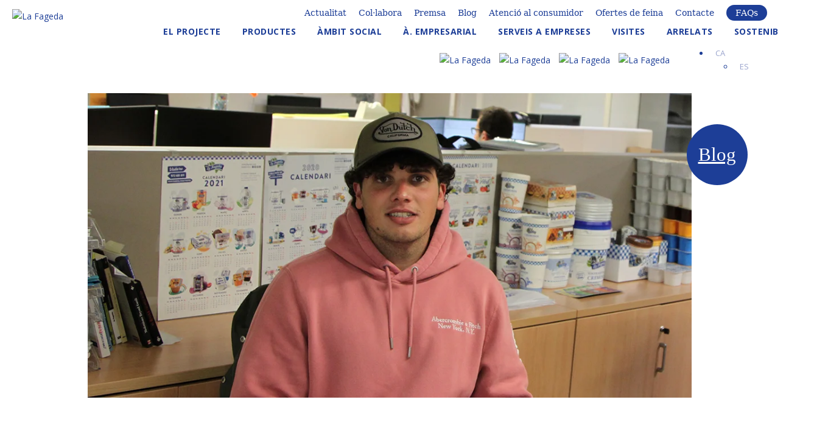

--- FILE ---
content_type: text/html; charset=UTF-8
request_url: https://www.fageda.com/gerard-viladecas-practiques-publicitat-relacions-publiques/
body_size: 40295
content:
<!DOCTYPE html>
<!--[if IE 7]>
<html class="ie ie7" lang="ca">
<![endif]-->
<!--[if IE 8]>
<html class="ie ie8" lang="ca">
<![endif]-->
<!--[if !(IE 7) | !(IE 8)  ]><!-->
<html lang="ca">
<!--<![endif]-->
	
<head><meta charset="UTF-8"><script>if(navigator.userAgent.match(/MSIE|Internet Explorer/i)||navigator.userAgent.match(/Trident\/7\..*?rv:11/i)){var href=document.location.href;if(!href.match(/[?&]nowprocket/)){if(href.indexOf("?")==-1){if(href.indexOf("#")==-1){document.location.href=href+"?nowprocket=1"}else{document.location.href=href.replace("#","?nowprocket=1#")}}else{if(href.indexOf("#")==-1){document.location.href=href+"&nowprocket=1"}else{document.location.href=href.replace("#","&nowprocket=1#")}}}}</script><script>(()=>{class RocketLazyLoadScripts{constructor(){this.v="2.0.4",this.userEvents=["keydown","keyup","mousedown","mouseup","mousemove","mouseover","mouseout","touchmove","touchstart","touchend","touchcancel","wheel","click","dblclick","input"],this.attributeEvents=["onblur","onclick","oncontextmenu","ondblclick","onfocus","onmousedown","onmouseenter","onmouseleave","onmousemove","onmouseout","onmouseover","onmouseup","onmousewheel","onscroll","onsubmit"]}async t(){this.i(),this.o(),/iP(ad|hone)/.test(navigator.userAgent)&&this.h(),this.u(),this.l(this),this.m(),this.k(this),this.p(this),this._(),await Promise.all([this.R(),this.L()]),this.lastBreath=Date.now(),this.S(this),this.P(),this.D(),this.O(),this.M(),await this.C(this.delayedScripts.normal),await this.C(this.delayedScripts.defer),await this.C(this.delayedScripts.async),await this.T(),await this.F(),await this.j(),await this.A(),window.dispatchEvent(new Event("rocket-allScriptsLoaded")),this.everythingLoaded=!0,this.lastTouchEnd&&await new Promise(t=>setTimeout(t,500-Date.now()+this.lastTouchEnd)),this.I(),this.H(),this.U(),this.W()}i(){this.CSPIssue=sessionStorage.getItem("rocketCSPIssue"),document.addEventListener("securitypolicyviolation",t=>{this.CSPIssue||"script-src-elem"!==t.violatedDirective||"data"!==t.blockedURI||(this.CSPIssue=!0,sessionStorage.setItem("rocketCSPIssue",!0))},{isRocket:!0})}o(){window.addEventListener("pageshow",t=>{this.persisted=t.persisted,this.realWindowLoadedFired=!0},{isRocket:!0}),window.addEventListener("pagehide",()=>{this.onFirstUserAction=null},{isRocket:!0})}h(){let t;function e(e){t=e}window.addEventListener("touchstart",e,{isRocket:!0}),window.addEventListener("touchend",function i(o){o.changedTouches[0]&&t.changedTouches[0]&&Math.abs(o.changedTouches[0].pageX-t.changedTouches[0].pageX)<10&&Math.abs(o.changedTouches[0].pageY-t.changedTouches[0].pageY)<10&&o.timeStamp-t.timeStamp<200&&(window.removeEventListener("touchstart",e,{isRocket:!0}),window.removeEventListener("touchend",i,{isRocket:!0}),"INPUT"===o.target.tagName&&"text"===o.target.type||(o.target.dispatchEvent(new TouchEvent("touchend",{target:o.target,bubbles:!0})),o.target.dispatchEvent(new MouseEvent("mouseover",{target:o.target,bubbles:!0})),o.target.dispatchEvent(new PointerEvent("click",{target:o.target,bubbles:!0,cancelable:!0,detail:1,clientX:o.changedTouches[0].clientX,clientY:o.changedTouches[0].clientY})),event.preventDefault()))},{isRocket:!0})}q(t){this.userActionTriggered||("mousemove"!==t.type||this.firstMousemoveIgnored?"keyup"===t.type||"mouseover"===t.type||"mouseout"===t.type||(this.userActionTriggered=!0,this.onFirstUserAction&&this.onFirstUserAction()):this.firstMousemoveIgnored=!0),"click"===t.type&&t.preventDefault(),t.stopPropagation(),t.stopImmediatePropagation(),"touchstart"===this.lastEvent&&"touchend"===t.type&&(this.lastTouchEnd=Date.now()),"click"===t.type&&(this.lastTouchEnd=0),this.lastEvent=t.type,t.composedPath&&t.composedPath()[0].getRootNode()instanceof ShadowRoot&&(t.rocketTarget=t.composedPath()[0]),this.savedUserEvents.push(t)}u(){this.savedUserEvents=[],this.userEventHandler=this.q.bind(this),this.userEvents.forEach(t=>window.addEventListener(t,this.userEventHandler,{passive:!1,isRocket:!0})),document.addEventListener("visibilitychange",this.userEventHandler,{isRocket:!0})}U(){this.userEvents.forEach(t=>window.removeEventListener(t,this.userEventHandler,{passive:!1,isRocket:!0})),document.removeEventListener("visibilitychange",this.userEventHandler,{isRocket:!0}),this.savedUserEvents.forEach(t=>{(t.rocketTarget||t.target).dispatchEvent(new window[t.constructor.name](t.type,t))})}m(){const t="return false",e=Array.from(this.attributeEvents,t=>"data-rocket-"+t),i="["+this.attributeEvents.join("],[")+"]",o="[data-rocket-"+this.attributeEvents.join("],[data-rocket-")+"]",s=(e,i,o)=>{o&&o!==t&&(e.setAttribute("data-rocket-"+i,o),e["rocket"+i]=new Function("event",o),e.setAttribute(i,t))};new MutationObserver(t=>{for(const n of t)"attributes"===n.type&&(n.attributeName.startsWith("data-rocket-")||this.everythingLoaded?n.attributeName.startsWith("data-rocket-")&&this.everythingLoaded&&this.N(n.target,n.attributeName.substring(12)):s(n.target,n.attributeName,n.target.getAttribute(n.attributeName))),"childList"===n.type&&n.addedNodes.forEach(t=>{if(t.nodeType===Node.ELEMENT_NODE)if(this.everythingLoaded)for(const i of[t,...t.querySelectorAll(o)])for(const t of i.getAttributeNames())e.includes(t)&&this.N(i,t.substring(12));else for(const e of[t,...t.querySelectorAll(i)])for(const t of e.getAttributeNames())this.attributeEvents.includes(t)&&s(e,t,e.getAttribute(t))})}).observe(document,{subtree:!0,childList:!0,attributeFilter:[...this.attributeEvents,...e]})}I(){this.attributeEvents.forEach(t=>{document.querySelectorAll("[data-rocket-"+t+"]").forEach(e=>{this.N(e,t)})})}N(t,e){const i=t.getAttribute("data-rocket-"+e);i&&(t.setAttribute(e,i),t.removeAttribute("data-rocket-"+e))}k(t){Object.defineProperty(HTMLElement.prototype,"onclick",{get(){return this.rocketonclick||null},set(e){this.rocketonclick=e,this.setAttribute(t.everythingLoaded?"onclick":"data-rocket-onclick","this.rocketonclick(event)")}})}S(t){function e(e,i){let o=e[i];e[i]=null,Object.defineProperty(e,i,{get:()=>o,set(s){t.everythingLoaded?o=s:e["rocket"+i]=o=s}})}e(document,"onreadystatechange"),e(window,"onload"),e(window,"onpageshow");try{Object.defineProperty(document,"readyState",{get:()=>t.rocketReadyState,set(e){t.rocketReadyState=e},configurable:!0}),document.readyState="loading"}catch(t){console.log("WPRocket DJE readyState conflict, bypassing")}}l(t){this.originalAddEventListener=EventTarget.prototype.addEventListener,this.originalRemoveEventListener=EventTarget.prototype.removeEventListener,this.savedEventListeners=[],EventTarget.prototype.addEventListener=function(e,i,o){o&&o.isRocket||!t.B(e,this)&&!t.userEvents.includes(e)||t.B(e,this)&&!t.userActionTriggered||e.startsWith("rocket-")||t.everythingLoaded?t.originalAddEventListener.call(this,e,i,o):(t.savedEventListeners.push({target:this,remove:!1,type:e,func:i,options:o}),"mouseenter"!==e&&"mouseleave"!==e||t.originalAddEventListener.call(this,e,t.savedUserEvents.push,o))},EventTarget.prototype.removeEventListener=function(e,i,o){o&&o.isRocket||!t.B(e,this)&&!t.userEvents.includes(e)||t.B(e,this)&&!t.userActionTriggered||e.startsWith("rocket-")||t.everythingLoaded?t.originalRemoveEventListener.call(this,e,i,o):t.savedEventListeners.push({target:this,remove:!0,type:e,func:i,options:o})}}J(t,e){this.savedEventListeners=this.savedEventListeners.filter(i=>{let o=i.type,s=i.target||window;return e!==o||t!==s||(this.B(o,s)&&(i.type="rocket-"+o),this.$(i),!1)})}H(){EventTarget.prototype.addEventListener=this.originalAddEventListener,EventTarget.prototype.removeEventListener=this.originalRemoveEventListener,this.savedEventListeners.forEach(t=>this.$(t))}$(t){t.remove?this.originalRemoveEventListener.call(t.target,t.type,t.func,t.options):this.originalAddEventListener.call(t.target,t.type,t.func,t.options)}p(t){let e;function i(e){return t.everythingLoaded?e:e.split(" ").map(t=>"load"===t||t.startsWith("load.")?"rocket-jquery-load":t).join(" ")}function o(o){function s(e){const s=o.fn[e];o.fn[e]=o.fn.init.prototype[e]=function(){return this[0]===window&&t.userActionTriggered&&("string"==typeof arguments[0]||arguments[0]instanceof String?arguments[0]=i(arguments[0]):"object"==typeof arguments[0]&&Object.keys(arguments[0]).forEach(t=>{const e=arguments[0][t];delete arguments[0][t],arguments[0][i(t)]=e})),s.apply(this,arguments),this}}if(o&&o.fn&&!t.allJQueries.includes(o)){const e={DOMContentLoaded:[],"rocket-DOMContentLoaded":[]};for(const t in e)document.addEventListener(t,()=>{e[t].forEach(t=>t())},{isRocket:!0});o.fn.ready=o.fn.init.prototype.ready=function(i){function s(){parseInt(o.fn.jquery)>2?setTimeout(()=>i.bind(document)(o)):i.bind(document)(o)}return"function"==typeof i&&(t.realDomReadyFired?!t.userActionTriggered||t.fauxDomReadyFired?s():e["rocket-DOMContentLoaded"].push(s):e.DOMContentLoaded.push(s)),o([])},s("on"),s("one"),s("off"),t.allJQueries.push(o)}e=o}t.allJQueries=[],o(window.jQuery),Object.defineProperty(window,"jQuery",{get:()=>e,set(t){o(t)}})}P(){const t=new Map;document.write=document.writeln=function(e){const i=document.currentScript,o=document.createRange(),s=i.parentElement;let n=t.get(i);void 0===n&&(n=i.nextSibling,t.set(i,n));const c=document.createDocumentFragment();o.setStart(c,0),c.appendChild(o.createContextualFragment(e)),s.insertBefore(c,n)}}async R(){return new Promise(t=>{this.userActionTriggered?t():this.onFirstUserAction=t})}async L(){return new Promise(t=>{document.addEventListener("DOMContentLoaded",()=>{this.realDomReadyFired=!0,t()},{isRocket:!0})})}async j(){return this.realWindowLoadedFired?Promise.resolve():new Promise(t=>{window.addEventListener("load",t,{isRocket:!0})})}M(){this.pendingScripts=[];this.scriptsMutationObserver=new MutationObserver(t=>{for(const e of t)e.addedNodes.forEach(t=>{"SCRIPT"!==t.tagName||t.noModule||t.isWPRocket||this.pendingScripts.push({script:t,promise:new Promise(e=>{const i=()=>{const i=this.pendingScripts.findIndex(e=>e.script===t);i>=0&&this.pendingScripts.splice(i,1),e()};t.addEventListener("load",i,{isRocket:!0}),t.addEventListener("error",i,{isRocket:!0}),setTimeout(i,1e3)})})})}),this.scriptsMutationObserver.observe(document,{childList:!0,subtree:!0})}async F(){await this.X(),this.pendingScripts.length?(await this.pendingScripts[0].promise,await this.F()):this.scriptsMutationObserver.disconnect()}D(){this.delayedScripts={normal:[],async:[],defer:[]},document.querySelectorAll("script[type$=rocketlazyloadscript]").forEach(t=>{t.hasAttribute("data-rocket-src")?t.hasAttribute("async")&&!1!==t.async?this.delayedScripts.async.push(t):t.hasAttribute("defer")&&!1!==t.defer||"module"===t.getAttribute("data-rocket-type")?this.delayedScripts.defer.push(t):this.delayedScripts.normal.push(t):this.delayedScripts.normal.push(t)})}async _(){await this.L();let t=[];document.querySelectorAll("script[type$=rocketlazyloadscript][data-rocket-src]").forEach(e=>{let i=e.getAttribute("data-rocket-src");if(i&&!i.startsWith("data:")){i.startsWith("//")&&(i=location.protocol+i);try{const o=new URL(i).origin;o!==location.origin&&t.push({src:o,crossOrigin:e.crossOrigin||"module"===e.getAttribute("data-rocket-type")})}catch(t){}}}),t=[...new Map(t.map(t=>[JSON.stringify(t),t])).values()],this.Y(t,"preconnect")}async G(t){if(await this.K(),!0!==t.noModule||!("noModule"in HTMLScriptElement.prototype))return new Promise(e=>{let i;function o(){(i||t).setAttribute("data-rocket-status","executed"),e()}try{if(navigator.userAgent.includes("Firefox/")||""===navigator.vendor||this.CSPIssue)i=document.createElement("script"),[...t.attributes].forEach(t=>{let e=t.nodeName;"type"!==e&&("data-rocket-type"===e&&(e="type"),"data-rocket-src"===e&&(e="src"),i.setAttribute(e,t.nodeValue))}),t.text&&(i.text=t.text),t.nonce&&(i.nonce=t.nonce),i.hasAttribute("src")?(i.addEventListener("load",o,{isRocket:!0}),i.addEventListener("error",()=>{i.setAttribute("data-rocket-status","failed-network"),e()},{isRocket:!0}),setTimeout(()=>{i.isConnected||e()},1)):(i.text=t.text,o()),i.isWPRocket=!0,t.parentNode.replaceChild(i,t);else{const i=t.getAttribute("data-rocket-type"),s=t.getAttribute("data-rocket-src");i?(t.type=i,t.removeAttribute("data-rocket-type")):t.removeAttribute("type"),t.addEventListener("load",o,{isRocket:!0}),t.addEventListener("error",i=>{this.CSPIssue&&i.target.src.startsWith("data:")?(console.log("WPRocket: CSP fallback activated"),t.removeAttribute("src"),this.G(t).then(e)):(t.setAttribute("data-rocket-status","failed-network"),e())},{isRocket:!0}),s?(t.fetchPriority="high",t.removeAttribute("data-rocket-src"),t.src=s):t.src="data:text/javascript;base64,"+window.btoa(unescape(encodeURIComponent(t.text)))}}catch(i){t.setAttribute("data-rocket-status","failed-transform"),e()}});t.setAttribute("data-rocket-status","skipped")}async C(t){const e=t.shift();return e?(e.isConnected&&await this.G(e),this.C(t)):Promise.resolve()}O(){this.Y([...this.delayedScripts.normal,...this.delayedScripts.defer,...this.delayedScripts.async],"preload")}Y(t,e){this.trash=this.trash||[];let i=!0;var o=document.createDocumentFragment();t.forEach(t=>{const s=t.getAttribute&&t.getAttribute("data-rocket-src")||t.src;if(s&&!s.startsWith("data:")){const n=document.createElement("link");n.href=s,n.rel=e,"preconnect"!==e&&(n.as="script",n.fetchPriority=i?"high":"low"),t.getAttribute&&"module"===t.getAttribute("data-rocket-type")&&(n.crossOrigin=!0),t.crossOrigin&&(n.crossOrigin=t.crossOrigin),t.integrity&&(n.integrity=t.integrity),t.nonce&&(n.nonce=t.nonce),o.appendChild(n),this.trash.push(n),i=!1}}),document.head.appendChild(o)}W(){this.trash.forEach(t=>t.remove())}async T(){try{document.readyState="interactive"}catch(t){}this.fauxDomReadyFired=!0;try{await this.K(),this.J(document,"readystatechange"),document.dispatchEvent(new Event("rocket-readystatechange")),await this.K(),document.rocketonreadystatechange&&document.rocketonreadystatechange(),await this.K(),this.J(document,"DOMContentLoaded"),document.dispatchEvent(new Event("rocket-DOMContentLoaded")),await this.K(),this.J(window,"DOMContentLoaded"),window.dispatchEvent(new Event("rocket-DOMContentLoaded"))}catch(t){console.error(t)}}async A(){try{document.readyState="complete"}catch(t){}try{await this.K(),this.J(document,"readystatechange"),document.dispatchEvent(new Event("rocket-readystatechange")),await this.K(),document.rocketonreadystatechange&&document.rocketonreadystatechange(),await this.K(),this.J(window,"load"),window.dispatchEvent(new Event("rocket-load")),await this.K(),window.rocketonload&&window.rocketonload(),await this.K(),this.allJQueries.forEach(t=>t(window).trigger("rocket-jquery-load")),await this.K(),this.J(window,"pageshow");const t=new Event("rocket-pageshow");t.persisted=this.persisted,window.dispatchEvent(t),await this.K(),window.rocketonpageshow&&window.rocketonpageshow({persisted:this.persisted})}catch(t){console.error(t)}}async K(){Date.now()-this.lastBreath>45&&(await this.X(),this.lastBreath=Date.now())}async X(){return document.hidden?new Promise(t=>setTimeout(t)):new Promise(t=>requestAnimationFrame(t))}B(t,e){return e===document&&"readystatechange"===t||(e===document&&"DOMContentLoaded"===t||(e===window&&"DOMContentLoaded"===t||(e===window&&"load"===t||e===window&&"pageshow"===t)))}static run(){(new RocketLazyLoadScripts).t()}}RocketLazyLoadScripts.run()})();</script>
	
	<meta name="author" content="Neorg" />
	
	<!--<script type="rocketlazyloadscript" data-rocket-src="https://kit.fontawesome.com/c309fc4ec2.js"></script>-->
    <!-- Font Awesome Icons v5 -->
    <link rel="stylesheet" href="https://use.fontawesome.com/releases/v5.15.4/css/all.css" integrity="sha384-jLKHWMZupBIeGt4LzBZ5xZELdHC2j1wHrDRhfx6RrY2KkczRgH1jyC5n2bggr1Jm" crossorigin="anonymous">
    
    
      

    <!--link rel="preload" href="https://www.fageda.com/wp-content/themes/lafageda/fonts/UtopiaStd-Regular.woff2" as="font" type="font/woff2" crossorigin> 
    <link rel="preload" href="https://www.fageda.com/wp-content/themes/lafageda/fonts/UtopiaStd-Bold.woff2" as="font" type="font/woff2" crossorigin--> 

	<!--link rel="stylesheet" type="text/css" media="all" href="https://www.fageda.com/wp-content/themes/lafageda/style.css?v=20251104094211"-->
        
    <!--link rel="stylesheet" type="text/css" media="all" href="https://www.fageda.com/wp-content/themes/lafageda//css/style.css?v=20230502070045"--> 

    <link data-minify="1" rel="stylesheet" href="https://www.fageda.com/wp-content/cache/min/1/ehc7kyn.css?ver=1765873854">

	<meta name="viewport" content="width=device-width, initial-scale=1, maximum-scale=1, user-scalable=no" />
    
    <!-- JQUERY & JQUERYUI -->
    
    <!--script src="https://code.jquery.com/ui/1.12.1/jquery-ui.min.js" integrity="sha256-VazP97ZCwtekAsvgPBSUwPFKdrwD3unUfSGVYrahUqU="crossorigin="anonymous"></script-->
	
	<script data-minify="1" src="https://www.fageda.com/wp-content/cache/min/1/jquery-3.6.0.min.js?ver=1764751449" crossorigin="anonymous" data-rocket-defer defer></script>
	<!--script src="https://code.jquery.com/jquery-migrate-3.3.2.js"></script-->
    
    <!--script src="https://www.fageda.com/wp-content/themes/lafageda/js/fullpage.min.js"></script-->
    
    <!-- SLICK SLIDER --> 
    
	<!--script src="https://www.fageda.com/wp-content/themes/lafageda/js/slick-1.8.1/slick/slick.min.js"></!--script>
	<link href="https://www.fageda.com/wp-content/themes/lafageda/js/slick-1.8.1/slick/slick.css" rel="stylesheet"/>
	<link href="https://www.fageda.com/wp-content/themes/lafageda/js/slick-1.8.1/slick/slick-theme.css" rel="stylesheet"/-->
    
    <!-- AOS -->

	<!--link rel="stylesheet" href="https://www.fageda.com/wp-content/themes/lafageda/js/aos.css" /-->

	<title>Què s&#039;endú de La Fageda en Gerard, estudiant en pràctiques de Publicitat i Relacions Públiques? | La Fageda</title>
<link crossorigin data-rocket-preconnect href="https://www.googletagmanager.com" rel="preconnect">
<link crossorigin data-rocket-preconnect href="https://use.fontawesome.com" rel="preconnect">
<link crossorigin data-rocket-preconnect href="https://fonts.googleapis.com" rel="preconnect">
<link crossorigin data-rocket-preconnect href="https://www.google.com" rel="preconnect">
<link data-rocket-preload as="style" href="https://fonts.googleapis.com/css2?family=Open+Sans:ital,wght@0,400;0,600;0,700;1,400&#038;family=Playfair+Display&#038;family=Gloria+Hallelujah&#038;display=swap" rel="preload">
<link href="https://fonts.googleapis.com/css2?family=Open+Sans:ital,wght@0,400;0,600;0,700;1,400&#038;family=Playfair+Display&#038;family=Gloria+Hallelujah&#038;display=swap" media="print" onload="this.media=&#039;all&#039;" rel="stylesheet">
<noscript><link rel="stylesheet" href="https://fonts.googleapis.com/css2?family=Open+Sans:ital,wght@0,400;0,600;0,700;1,400&#038;family=Playfair+Display&#038;family=Gloria+Hallelujah&#038;display=swap"></noscript><link rel="preload" data-rocket-preload as="image" href="https://www.fageda.com/wp-content/uploads/2021/05/gerard_viladecas_2.jpg" fetchpriority="high">
	
	<link rel="profile" href="http://gmpg.org/xfn/11">
	<link rel="pingback" href="https://www.fageda.com/xmlrpc.php">

	<!--[if lt IE 9]>
	<script src="https://www.fageda.com/wp-content/themes/lafageda/js/html5.js"></script>
	<![endif]-->
	
	<!--script async src="https://www.googletagmanager.com/gtag/js?id=UA-21802668-1"></script>

	<script type="rocketlazyloadscript">
	  window.dataLayer = window.dataLayer || [];
	  function gtag(){dataLayer.push(arguments);}
	</script-->

    <!-- Google Tag Manager -->
    <script>(function(w,d,s,l,i){w[l]=w[l]||[];w[l].push({'gtm.start':
    new Date().getTime(),event:'gtm.js'});var f=d.getElementsByTagName(s)[0],
    j=d.createElement(s),dl=l!='dataLayer'?'&l='+l:'';j.async=true;j.src=
    'https://www.googletagmanager.com/gtm.js?id='+i+dl;f.parentNode.insertBefore(j,f);
    })(window,document,'script','dataLayer','GTM-PGM3CQ2');</script>
    <!-- End Google Tag Manager -->
	
	<meta name='robots' content='index, follow, max-image-preview:large, max-snippet:-1, max-video-preview:-1' />
<link rel="alternate" hreflang="ca" href="https://www.fageda.com/gerard-viladecas-practiques-publicitat-relacions-publiques/" />
<link rel="alternate" hreflang="es" href="https://www.fageda.com/es/que-se-lleva-de-la-fageda-gerard-estudiante-en-practicas-de-publicidad-y-relaciones-publicas/" />
<link rel="alternate" hreflang="x-default" href="https://www.fageda.com/gerard-viladecas-practiques-publicitat-relacions-publiques/" />

	<!-- This site is optimized with the Yoast SEO plugin v26.6 - https://yoast.com/wordpress/plugins/seo/ -->
	<link rel="canonical" href="https://www.fageda.com/gerard-viladecas-practiques-publicitat-relacions-publiques/" />
	<meta property="og:locale" content="ca_ES" />
	<meta property="og:type" content="article" />
	<meta property="og:title" content="Què s&#039;endú de La Fageda en Gerard, estudiant en pràctiques de Publicitat i Relacions Públiques? | La Fageda" />
	<meta property="og:url" content="https://www.fageda.com/gerard-viladecas-practiques-publicitat-relacions-publiques/" />
	<meta property="og:site_name" content="La Fageda" />
	<meta property="article:published_time" content="2021-05-14T09:51:20+00:00" />
	<meta property="article:modified_time" content="2022-01-25T10:12:25+00:00" />
	<meta name="author" content="Neorg_US" />
	<meta name="twitter:card" content="summary_large_image" />
	<meta name="twitter:label1" content="Escrit per" />
	<meta name="twitter:data1" content="Neorg_US" />
	<script type="application/ld+json" class="yoast-schema-graph">{"@context":"https://schema.org","@graph":[{"@type":"WebPage","@id":"https://www.fageda.com/gerard-viladecas-practiques-publicitat-relacions-publiques/","url":"https://www.fageda.com/gerard-viladecas-practiques-publicitat-relacions-publiques/","name":"Què s'endú de La Fageda en Gerard, estudiant en pràctiques de Publicitat i Relacions Públiques? | La Fageda","isPartOf":{"@id":"https://www.fageda.com/#website"},"datePublished":"2021-05-14T09:51:20+00:00","dateModified":"2022-01-25T10:12:25+00:00","author":{"@id":"https://www.fageda.com/#/schema/person/084d458574c72000315e52132fac66c2"},"breadcrumb":{"@id":"https://www.fageda.com/gerard-viladecas-practiques-publicitat-relacions-publiques/#breadcrumb"},"inLanguage":"ca","potentialAction":[{"@type":"ReadAction","target":["https://www.fageda.com/gerard-viladecas-practiques-publicitat-relacions-publiques/"]}]},{"@type":"BreadcrumbList","@id":"https://www.fageda.com/gerard-viladecas-practiques-publicitat-relacions-publiques/#breadcrumb","itemListElement":[{"@type":"ListItem","position":1,"name":"Inici","item":"https://www.fageda.com/"},{"@type":"ListItem","position":2,"name":"Què s&#8217;endú de La Fageda en Gerard, estudiant en pràctiques de Publicitat i Relacions Públiques?"}]},{"@type":"WebSite","@id":"https://www.fageda.com/#website","url":"https://www.fageda.com/","name":"La Fageda","description":"La Fageda","potentialAction":[{"@type":"SearchAction","target":{"@type":"EntryPoint","urlTemplate":"https://www.fageda.com/?s={search_term_string}"},"query-input":{"@type":"PropertyValueSpecification","valueRequired":true,"valueName":"search_term_string"}}],"inLanguage":"ca"},{"@type":"Person","@id":"https://www.fageda.com/#/schema/person/084d458574c72000315e52132fac66c2","name":"Neorg_US","sameAs":["https://www.fageda.com"]}]}</script>
	<!-- / Yoast SEO plugin. -->


<link rel='dns-prefetch' href='//static.addtoany.com' />
<link rel='dns-prefetch' href='//www.google.com' />
<link href='https://fonts.gstatic.com' crossorigin rel='preconnect' />
<link rel="alternate" type="application/rss+xml" title="La Fageda &raquo; Què s&#8217;endú de La Fageda en Gerard, estudiant en pràctiques de Publicitat i Relacions Públiques? Canal dels comentaris" href="https://www.fageda.com/gerard-viladecas-practiques-publicitat-relacions-publiques/feed/" />
<link rel="alternate" title="oEmbed (JSON)" type="application/json+oembed" href="https://www.fageda.com/wp-json/oembed/1.0/embed?url=https%3A%2F%2Fwww.fageda.com%2Fgerard-viladecas-practiques-publicitat-relacions-publiques%2F" />
<link rel="alternate" title="oEmbed (XML)" type="text/xml+oembed" href="https://www.fageda.com/wp-json/oembed/1.0/embed?url=https%3A%2F%2Fwww.fageda.com%2Fgerard-viladecas-practiques-publicitat-relacions-publiques%2F&#038;format=xml" />
<style id='wp-img-auto-sizes-contain-inline-css' type='text/css'>
img:is([sizes=auto i],[sizes^="auto," i]){contain-intrinsic-size:3000px 1500px}
/*# sourceURL=wp-img-auto-sizes-contain-inline-css */
</style>
<style id='wp-emoji-styles-inline-css' type='text/css'>

	img.wp-smiley, img.emoji {
		display: inline !important;
		border: none !important;
		box-shadow: none !important;
		height: 1em !important;
		width: 1em !important;
		margin: 0 0.07em !important;
		vertical-align: -0.1em !important;
		background: none !important;
		padding: 0 !important;
	}
/*# sourceURL=wp-emoji-styles-inline-css */
</style>
<link rel='stylesheet' id='wp-block-library-css' href='https://www.fageda.com/wp-includes/css/dist/block-library/style.min.css?ver=e0f3149cfdd0d194b5bd984339833bcb' type='text/css' media='all' />
<style id='classic-theme-styles-inline-css' type='text/css'>
/*! This file is auto-generated */
.wp-block-button__link{color:#fff;background-color:#32373c;border-radius:9999px;box-shadow:none;text-decoration:none;padding:calc(.667em + 2px) calc(1.333em + 2px);font-size:1.125em}.wp-block-file__button{background:#32373c;color:#fff;text-decoration:none}
/*# sourceURL=/wp-includes/css/classic-themes.min.css */
</style>
<style id='global-styles-inline-css' type='text/css'>
:root{--wp--preset--aspect-ratio--square: 1;--wp--preset--aspect-ratio--4-3: 4/3;--wp--preset--aspect-ratio--3-4: 3/4;--wp--preset--aspect-ratio--3-2: 3/2;--wp--preset--aspect-ratio--2-3: 2/3;--wp--preset--aspect-ratio--16-9: 16/9;--wp--preset--aspect-ratio--9-16: 9/16;--wp--preset--color--black: #000000;--wp--preset--color--cyan-bluish-gray: #abb8c3;--wp--preset--color--white: #ffffff;--wp--preset--color--pale-pink: #f78da7;--wp--preset--color--vivid-red: #cf2e2e;--wp--preset--color--luminous-vivid-orange: #ff6900;--wp--preset--color--luminous-vivid-amber: #fcb900;--wp--preset--color--light-green-cyan: #7bdcb5;--wp--preset--color--vivid-green-cyan: #00d084;--wp--preset--color--pale-cyan-blue: #8ed1fc;--wp--preset--color--vivid-cyan-blue: #0693e3;--wp--preset--color--vivid-purple: #9b51e0;--wp--preset--gradient--vivid-cyan-blue-to-vivid-purple: linear-gradient(135deg,rgb(6,147,227) 0%,rgb(155,81,224) 100%);--wp--preset--gradient--light-green-cyan-to-vivid-green-cyan: linear-gradient(135deg,rgb(122,220,180) 0%,rgb(0,208,130) 100%);--wp--preset--gradient--luminous-vivid-amber-to-luminous-vivid-orange: linear-gradient(135deg,rgb(252,185,0) 0%,rgb(255,105,0) 100%);--wp--preset--gradient--luminous-vivid-orange-to-vivid-red: linear-gradient(135deg,rgb(255,105,0) 0%,rgb(207,46,46) 100%);--wp--preset--gradient--very-light-gray-to-cyan-bluish-gray: linear-gradient(135deg,rgb(238,238,238) 0%,rgb(169,184,195) 100%);--wp--preset--gradient--cool-to-warm-spectrum: linear-gradient(135deg,rgb(74,234,220) 0%,rgb(151,120,209) 20%,rgb(207,42,186) 40%,rgb(238,44,130) 60%,rgb(251,105,98) 80%,rgb(254,248,76) 100%);--wp--preset--gradient--blush-light-purple: linear-gradient(135deg,rgb(255,206,236) 0%,rgb(152,150,240) 100%);--wp--preset--gradient--blush-bordeaux: linear-gradient(135deg,rgb(254,205,165) 0%,rgb(254,45,45) 50%,rgb(107,0,62) 100%);--wp--preset--gradient--luminous-dusk: linear-gradient(135deg,rgb(255,203,112) 0%,rgb(199,81,192) 50%,rgb(65,88,208) 100%);--wp--preset--gradient--pale-ocean: linear-gradient(135deg,rgb(255,245,203) 0%,rgb(182,227,212) 50%,rgb(51,167,181) 100%);--wp--preset--gradient--electric-grass: linear-gradient(135deg,rgb(202,248,128) 0%,rgb(113,206,126) 100%);--wp--preset--gradient--midnight: linear-gradient(135deg,rgb(2,3,129) 0%,rgb(40,116,252) 100%);--wp--preset--font-size--small: 13px;--wp--preset--font-size--medium: 20px;--wp--preset--font-size--large: 36px;--wp--preset--font-size--x-large: 42px;--wp--preset--spacing--20: 0.44rem;--wp--preset--spacing--30: 0.67rem;--wp--preset--spacing--40: 1rem;--wp--preset--spacing--50: 1.5rem;--wp--preset--spacing--60: 2.25rem;--wp--preset--spacing--70: 3.38rem;--wp--preset--spacing--80: 5.06rem;--wp--preset--shadow--natural: 6px 6px 9px rgba(0, 0, 0, 0.2);--wp--preset--shadow--deep: 12px 12px 50px rgba(0, 0, 0, 0.4);--wp--preset--shadow--sharp: 6px 6px 0px rgba(0, 0, 0, 0.2);--wp--preset--shadow--outlined: 6px 6px 0px -3px rgb(255, 255, 255), 6px 6px rgb(0, 0, 0);--wp--preset--shadow--crisp: 6px 6px 0px rgb(0, 0, 0);}:where(.is-layout-flex){gap: 0.5em;}:where(.is-layout-grid){gap: 0.5em;}body .is-layout-flex{display: flex;}.is-layout-flex{flex-wrap: wrap;align-items: center;}.is-layout-flex > :is(*, div){margin: 0;}body .is-layout-grid{display: grid;}.is-layout-grid > :is(*, div){margin: 0;}:where(.wp-block-columns.is-layout-flex){gap: 2em;}:where(.wp-block-columns.is-layout-grid){gap: 2em;}:where(.wp-block-post-template.is-layout-flex){gap: 1.25em;}:where(.wp-block-post-template.is-layout-grid){gap: 1.25em;}.has-black-color{color: var(--wp--preset--color--black) !important;}.has-cyan-bluish-gray-color{color: var(--wp--preset--color--cyan-bluish-gray) !important;}.has-white-color{color: var(--wp--preset--color--white) !important;}.has-pale-pink-color{color: var(--wp--preset--color--pale-pink) !important;}.has-vivid-red-color{color: var(--wp--preset--color--vivid-red) !important;}.has-luminous-vivid-orange-color{color: var(--wp--preset--color--luminous-vivid-orange) !important;}.has-luminous-vivid-amber-color{color: var(--wp--preset--color--luminous-vivid-amber) !important;}.has-light-green-cyan-color{color: var(--wp--preset--color--light-green-cyan) !important;}.has-vivid-green-cyan-color{color: var(--wp--preset--color--vivid-green-cyan) !important;}.has-pale-cyan-blue-color{color: var(--wp--preset--color--pale-cyan-blue) !important;}.has-vivid-cyan-blue-color{color: var(--wp--preset--color--vivid-cyan-blue) !important;}.has-vivid-purple-color{color: var(--wp--preset--color--vivid-purple) !important;}.has-black-background-color{background-color: var(--wp--preset--color--black) !important;}.has-cyan-bluish-gray-background-color{background-color: var(--wp--preset--color--cyan-bluish-gray) !important;}.has-white-background-color{background-color: var(--wp--preset--color--white) !important;}.has-pale-pink-background-color{background-color: var(--wp--preset--color--pale-pink) !important;}.has-vivid-red-background-color{background-color: var(--wp--preset--color--vivid-red) !important;}.has-luminous-vivid-orange-background-color{background-color: var(--wp--preset--color--luminous-vivid-orange) !important;}.has-luminous-vivid-amber-background-color{background-color: var(--wp--preset--color--luminous-vivid-amber) !important;}.has-light-green-cyan-background-color{background-color: var(--wp--preset--color--light-green-cyan) !important;}.has-vivid-green-cyan-background-color{background-color: var(--wp--preset--color--vivid-green-cyan) !important;}.has-pale-cyan-blue-background-color{background-color: var(--wp--preset--color--pale-cyan-blue) !important;}.has-vivid-cyan-blue-background-color{background-color: var(--wp--preset--color--vivid-cyan-blue) !important;}.has-vivid-purple-background-color{background-color: var(--wp--preset--color--vivid-purple) !important;}.has-black-border-color{border-color: var(--wp--preset--color--black) !important;}.has-cyan-bluish-gray-border-color{border-color: var(--wp--preset--color--cyan-bluish-gray) !important;}.has-white-border-color{border-color: var(--wp--preset--color--white) !important;}.has-pale-pink-border-color{border-color: var(--wp--preset--color--pale-pink) !important;}.has-vivid-red-border-color{border-color: var(--wp--preset--color--vivid-red) !important;}.has-luminous-vivid-orange-border-color{border-color: var(--wp--preset--color--luminous-vivid-orange) !important;}.has-luminous-vivid-amber-border-color{border-color: var(--wp--preset--color--luminous-vivid-amber) !important;}.has-light-green-cyan-border-color{border-color: var(--wp--preset--color--light-green-cyan) !important;}.has-vivid-green-cyan-border-color{border-color: var(--wp--preset--color--vivid-green-cyan) !important;}.has-pale-cyan-blue-border-color{border-color: var(--wp--preset--color--pale-cyan-blue) !important;}.has-vivid-cyan-blue-border-color{border-color: var(--wp--preset--color--vivid-cyan-blue) !important;}.has-vivid-purple-border-color{border-color: var(--wp--preset--color--vivid-purple) !important;}.has-vivid-cyan-blue-to-vivid-purple-gradient-background{background: var(--wp--preset--gradient--vivid-cyan-blue-to-vivid-purple) !important;}.has-light-green-cyan-to-vivid-green-cyan-gradient-background{background: var(--wp--preset--gradient--light-green-cyan-to-vivid-green-cyan) !important;}.has-luminous-vivid-amber-to-luminous-vivid-orange-gradient-background{background: var(--wp--preset--gradient--luminous-vivid-amber-to-luminous-vivid-orange) !important;}.has-luminous-vivid-orange-to-vivid-red-gradient-background{background: var(--wp--preset--gradient--luminous-vivid-orange-to-vivid-red) !important;}.has-very-light-gray-to-cyan-bluish-gray-gradient-background{background: var(--wp--preset--gradient--very-light-gray-to-cyan-bluish-gray) !important;}.has-cool-to-warm-spectrum-gradient-background{background: var(--wp--preset--gradient--cool-to-warm-spectrum) !important;}.has-blush-light-purple-gradient-background{background: var(--wp--preset--gradient--blush-light-purple) !important;}.has-blush-bordeaux-gradient-background{background: var(--wp--preset--gradient--blush-bordeaux) !important;}.has-luminous-dusk-gradient-background{background: var(--wp--preset--gradient--luminous-dusk) !important;}.has-pale-ocean-gradient-background{background: var(--wp--preset--gradient--pale-ocean) !important;}.has-electric-grass-gradient-background{background: var(--wp--preset--gradient--electric-grass) !important;}.has-midnight-gradient-background{background: var(--wp--preset--gradient--midnight) !important;}.has-small-font-size{font-size: var(--wp--preset--font-size--small) !important;}.has-medium-font-size{font-size: var(--wp--preset--font-size--medium) !important;}.has-large-font-size{font-size: var(--wp--preset--font-size--large) !important;}.has-x-large-font-size{font-size: var(--wp--preset--font-size--x-large) !important;}
:where(.wp-block-post-template.is-layout-flex){gap: 1.25em;}:where(.wp-block-post-template.is-layout-grid){gap: 1.25em;}
:where(.wp-block-term-template.is-layout-flex){gap: 1.25em;}:where(.wp-block-term-template.is-layout-grid){gap: 1.25em;}
:where(.wp-block-columns.is-layout-flex){gap: 2em;}:where(.wp-block-columns.is-layout-grid){gap: 2em;}
:root :where(.wp-block-pullquote){font-size: 1.5em;line-height: 1.6;}
/*# sourceURL=global-styles-inline-css */
</style>
<link rel='stylesheet' id='wpml-legacy-dropdown-0-css' href='https://www.fageda.com/wp-content/plugins/sitepress-multilingual-cms/templates/language-switchers/legacy-dropdown/style.min.css?ver=1' type='text/css' media='all' />
<link rel='stylesheet' id='qi-addons-for-elementor-grid-style-css' href='https://www.fageda.com/wp-content/plugins/qi-addons-for-elementor/assets/css/grid.min.css?ver=1.9.5' type='text/css' media='all' />
<link rel='stylesheet' id='qi-addons-for-elementor-helper-parts-style-css' href='https://www.fageda.com/wp-content/plugins/qi-addons-for-elementor/assets/css/helper-parts.min.css?ver=1.9.5' type='text/css' media='all' />
<link rel='stylesheet' id='qi-addons-for-elementor-style-css' href='https://www.fageda.com/wp-content/plugins/qi-addons-for-elementor/assets/css/main.min.css?ver=1.9.5' type='text/css' media='all' />
<link rel='stylesheet' id='search-filter-plugin-styles-css' href='https://www.fageda.com/wp-content/cache/background-css/1/www.fageda.com/wp-content/plugins/search-filter-pro/public/assets/css/search-filter.min.css?ver=2.5.21&wpr_t=1766241382' type='text/css' media='all' />
<link data-minify="1" rel='stylesheet' id='style-css' href='https://www.fageda.com/wp-content/cache/background-css/1/www.fageda.com/wp-content/cache/min/1/wp-content/themes/lafageda/style.css?ver=1765873854&wpr_t=1766241382' type='text/css' media='all' />
<link data-minify="1" rel='stylesheet' id='style2-css' href='https://www.fageda.com/wp-content/cache/min/1/wp-content/themes/lafageda/css/style2.css?ver=1765873854' type='text/css' media='all' />
<link data-minify="1" rel='stylesheet' id='aos-css' href='https://www.fageda.com/wp-content/cache/min/1/wp-content/themes/lafageda/js/aos.css?ver=1765873854' type='text/css' media='all' />
<link data-minify="1" rel='stylesheet' id='slick-css' href='https://www.fageda.com/wp-content/cache/min/1/wp-content/themes/lafageda/js/slick-1.8.1/slick/slick.css?ver=1765873854' type='text/css' media='all' />
<link data-minify="1" rel='stylesheet' id='slick-theme-css' href='https://www.fageda.com/wp-content/cache/background-css/1/www.fageda.com/wp-content/cache/min/1/wp-content/themes/lafageda/js/slick-1.8.1/slick/slick-theme.css?ver=1765873854&wpr_t=1766241382' type='text/css' media='all' />
<link data-minify="1" rel='stylesheet' id='swiper-css' href='https://www.fageda.com/wp-content/cache/min/1/wp-content/plugins/qi-addons-for-elementor/assets/plugins/swiper/8.4.5/swiper.min.css?ver=1765873854' type='text/css' media='all' />
<link rel='stylesheet' id='addtoany-css' href='https://www.fageda.com/wp-content/plugins/add-to-any/addtoany.min.css?ver=1.16' type='text/css' media='all' />
<style id='rocket-lazyload-inline-css' type='text/css'>
.rll-youtube-player{position:relative;padding-bottom:56.23%;height:0;overflow:hidden;max-width:100%;}.rll-youtube-player:focus-within{outline: 2px solid currentColor;outline-offset: 5px;}.rll-youtube-player iframe{position:absolute;top:0;left:0;width:100%;height:100%;z-index:100;background:0 0}.rll-youtube-player img{bottom:0;display:block;left:0;margin:auto;max-width:100%;width:100%;position:absolute;right:0;top:0;border:none;height:auto;-webkit-transition:.4s all;-moz-transition:.4s all;transition:.4s all}.rll-youtube-player img:hover{-webkit-filter:brightness(75%)}.rll-youtube-player .play{height:100%;width:100%;left:0;top:0;position:absolute;background:var(--wpr-bg-68b98d5d-324e-42a3-803f-1bdf9c626e25) no-repeat center;background-color: transparent !important;cursor:pointer;border:none;}
/*# sourceURL=rocket-lazyload-inline-css */
</style>
<link rel="https://api.w.org/" href="https://www.fageda.com/wp-json/" /><link rel="alternate" title="JSON" type="application/json" href="https://www.fageda.com/wp-json/wp/v2/posts/192934" /><link rel="EditURI" type="application/rsd+xml" title="RSD" href="https://www.fageda.com/xmlrpc.php?rsd" />

<link rel='shortlink' href='https://www.fageda.com/?p=192934' />
<meta name="generator" content="WPML ver:4.8.6 stt:8,1,2;" />
<!-- start Simple Custom CSS and JS -->
<style type="text/css">
/* FAGEDA FUNDACIÓ */
/* Estilos para los elementos li cuando el ul está visible */

/* Para el primer elemento li */
.content_transparencia .cont .box:nth-child(3) .documents .desplegables li:nth-child(1) ul li:nth-child(1) {
  display: inline-block; /* Permite que esté en línea con otros y tenga dimensiones */
  width: 50%;            /* Ocupa la mitad del ancho del contenedor ul */
	min-width:unset;
  vertical-align: top;   /* Alinea los elementos en la parte superior si tienen alturas diferentes */
  box-sizing: border-box;/* Asegura que padding y border no aumenten el ancho total */
	text-align:right;
  /* Si deseas un espacio entre el primer y segundo elemento, puedes usar: */
  /* padding-right: 10px; width: calc(50% - 5px); */
}

/* Para el segundo elemento li */
.content_transparencia .cont .box:nth-child(3) .documents .desplegables li:nth-child(1) ul li:nth-child(2) {
  display: inline-block;
  width: 50%;
	min-width:unset;
	float: right;
  vertical-align: top;
  box-sizing: border-box;
	text-align: left;
    padding-left: 15px;
  /* Si usaste padding-right en el primero para un espacio, aquí podrías usar: */
  /* padding-left: 10px; width: calc(50% - 5px); */
}

/* Para los elementos li a partir del tercero */
.content_transparencia .cont .box:nth-child(3) .documents .desplegables li:nth-child(1) ul li:nth-child(n+3) {
  display: block;       /* Ocupa todo el ancho disponible y se coloca debajo del anterior */
  width: 100%;
  box-sizing: border-box;
  /* clear: both; podría ser útil en escenarios complejos, pero no es estrictamente necesario aquí */
}

/* Opcional: Ajuste para cuando solo hay un elemento li */
.content_transparencia .cont .box:nth-child(3) .documents .desplegables li:nth-child(1) ul li:only-child {
  width: 100%;          /* Hace que un único elemento ocupe todo el ancho */
  display: block;       /* Se comporta como los elementos n+3 para consistencia */
}

/* FUNDACIÓ SAG */
/* Estilos para los elementos li cuando el ul está visible */

/* Para el primer elemento li */
.content_transparencia .cont .box:nth-child(3) .documents .desplegables li:nth-child(3) ul li:nth-child(1) {
  display: inline-block; /* Permite que esté en línea con otros y tenga dimensiones */
  width: 50%;            /* Ocupa la mitad del ancho del contenedor ul */
	min-width:unset;
  vertical-align: top;   /* Alinea los elementos en la parte superior si tienen alturas diferentes */
  box-sizing: border-box;/* Asegura que padding y border no aumenten el ancho total */
	text-align:right;
  /* Si deseas un espacio entre el primer y segundo elemento, puedes usar: */
  /* padding-right: 10px; width: calc(50% - 5px); */
}

/* Para el segundo elemento li */
.content_transparencia .cont .box:nth-child(3) .documents .desplegables li:nth-child(3) ul li:nth-child(2) {
  display: inline-block;
  width: 50%;
	min-width:unset;
	float: right;
  vertical-align: top;
  box-sizing: border-box;
	text-align: left;
    padding-left: 15px;
  /* Si usaste padding-right en el primero para un espacio, aquí podrías usar: */
  /* padding-left: 10px; width: calc(50% - 5px); */
}

/* Para los elementos li a partir del tercero */
.content_transparencia .cont .box:nth-child(3) .documents .desplegables li:nth-child(3) ul li:nth-child(n+3) {
  display: block;       /* Ocupa todo el ancho disponible y se coloca debajo del anterior */
  width: 100%;
  box-sizing: border-box;
  /* clear: both; podría ser útil en escenarios complejos, pero no es estrictamente necesario aquí */
}

/* Opcional: Ajuste para cuando solo hay un elemento li */
.content_transparencia .cont .box:nth-child(3) .documents .desplegables li:nth-child(3) ul li:only-child {
  width: 100%;          /* Hace que un único elemento ocupe todo el ancho */
  display: block;       /* Se comporta como los elementos n+3 para consistencia */
}

/* COMPTES ANUALS CONSOLIDADES */
/* Estilos para los elementos li cuando el ul está visible */

/* Para el primer elemento li */
.content_transparencia .cont .box:nth-child(3) .documents .desplegables li:nth-child(6) ul li:nth-child(1) {
  display: inline-block; /* Permite que esté en línea con otros y tenga dimensiones */
  width: 50%;            /* Ocupa la mitad del ancho del contenedor ul */
	min-width:unset;
  vertical-align: top;   /* Alinea los elementos en la parte superior si tienen alturas diferentes */
  box-sizing: border-box;/* Asegura que padding y border no aumenten el ancho total */
	text-align:right;
  /* Si deseas un espacio entre el primer y segundo elemento, puedes usar: */
  /* padding-right: 10px; width: calc(50% - 5px); */
}

/* Para el segundo elemento li */
.content_transparencia .cont .box:nth-child(3) .documents .desplegables li:nth-child(6) ul li:nth-child(2) {
  display: inline-block;
  width: 50%;
	min-width:unset;
	float: right;
  vertical-align: top;
  box-sizing: border-box;
	text-align: left;
    padding-left: 15px;
  /* Si usaste padding-right en el primero para un espacio, aquí podrías usar: */
  /* padding-left: 10px; width: calc(50% - 5px); */
}

/* Para los elementos li a partir del tercero */
.content_transparencia .cont .box:nth-child(3) .documents .desplegables li:nth-child(6) ul li:nth-child(n+3) {
  display: block;       /* Ocupa todo el ancho disponible y se coloca debajo del anterior */
  width: 100%;
  box-sizing: border-box;
  /* clear: both; podría ser útil en escenarios complejos, pero no es estrictamente necesario aquí */
}

/* Opcional: Ajuste para cuando solo hay un elemento li */
.content_transparencia .cont .box:nth-child(3) .documents .desplegables li:nth-child(6) ul li:only-child {
  width: 100%;          /* Hace que un único elemento ocupe todo el ancho */
  display: block;       /* Se comporta como los elementos n+3 para consistencia */
}</style>
<!-- end Simple Custom CSS and JS -->
<!-- start Simple Custom CSS and JS -->
<style type="text/css">
.anchor-btn.active {
    background-color: #007bff; /* Color de fondo para el botón activo */
    color: #fff; /* Color de texto para el botón activo */
    font-weight: bold;
}</style>
<!-- end Simple Custom CSS and JS -->
<!-- start Simple Custom CSS and JS -->
<style type="text/css">
.page-id-200418 header,
.page-id-200418 #prefooter,
.page-id-200418 #separadorhome,
.page-id-200418 footer {
	display:none;
}</style>
<!-- end Simple Custom CSS and JS -->
<!-- start Simple Custom CSS and JS -->
<style type="text/css">
.menu .faqs a {
	background-color:#1d3e97;
	color:white !important;
	padding:5px 15px;
	border-radius:50px;
}</style>
<!-- end Simple Custom CSS and JS -->
<!-- start Simple Custom CSS and JS -->
<style type="text/css">
.privacy-policy td:nth-child(2) {
	border-left: 2px solid var(--nv-text-color);
}

.privacy-policy table p {
	margin-bottom: 0;
}

#ajustes_cookies_2 {
    font-size: 15px!important;
    font-weight: 400!important;
    line-height: 1.5rem!important;
    fill: #FFFFFF!important;
    color: #FFFFFF!important;
    background-color: #1d3e97;
    border-style: none;
    padding: 12px 24px;
    border-radius: 3px;
    text-align: center;
    transition: all .3s;
    text-decoration: none!important;
}

#cookies .final a {
	text-transform: capitalize;
}

#bar_cookies .frase {
    width: 70%!important;
}

#bar_cookies {
	background-color: #202020!important;
	border-top: 1px solid #FFF!important;
	color: #FFF!important;
	padding: 10px 40px!important;
}

#bar_cookies .boto {
    width: 20%;
    display: flex;
    flex-direction: row;
	justify-content: space-between;
    align-items: baseline;
}

#bar_cookies > div {
	padding: 0 30px!important;
	padding-bottom: 10px !important;
}

#bar_cookies .frase {
    font-size: 16px!important;
    line-height: 1.6!important;
}

#bar_cookies .frase div { 
    text-decoration: underline!important;
}
/*
#bar_cookies .frase div:hover {
    color: #131E29!important;
}
*/
#bar_cookies .boto {
	gap: 20px;
}

#bar_cookies .boto #acepto, #bar_cookies .boto #rechazo {
    background: #FFF!important;
    color: #1d3e97!important;
	border-radius: 150px!important;
	transition: all .3s ease;
	padding: 8px 30px!important;
	font-size: 14px;
	margin-left: 0!important;
	display: flex!important;
    justify-content: center!important;
	width: initial!important;
}

#bar_cookies .boto #acepto:hover {
    background: #1d3e97!important;
    color: #FFF!important;
}

#cookies .inner .header_cookies .botons_header_cookies #acceptar_tot_cookies {
    background: #1d3e97!important;
}

@media (min-width: 1024px) {
	#bar_cookies .boto {
		width: initial!important;
	}
}

@media (max-width: 1024px) {
	#bar_cookies .frase {
		width: 100%!important;
	}
	#bar_cookies .boto {
		width: 60%!important;
		margin: 10px 0;
		display: flex;
		flex-direction: column;
		justify-content: center;
	}
	#bar_cookies .frase {
		text-align: center;
	}
	#bar_cookies .boto #acepto, #bar_cookies .boto #rechazo {
		width: 100%!important;
	}
	@media (max-width: 768px) {
		#bar_cookies .boto {
			width: 100%!important;
		}
	}
}</style>
<!-- end Simple Custom CSS and JS -->
<!-- start Simple Custom CSS and JS -->
<style type="text/css">
.gform_required_legend {
	display: none!important;
}

#container_arrelats_novetats .center .link .botons, #container_header_arrelats .center .link .botons {
    font-family: sans-serif;
}

footer .center {
	width: 1300px;
    margin: 0 auto;
    max-width: 100%;
}

.menufooter1 {
    width: 60%;
}

.menufooter2 {
    width: 40%;
}

#container_header_blog_single .center .breadcrumbs {
    margin-top: 20px;
}

@media only screen and (max-width: 768px) {
    #container_header_blog_single .center .breadcrumbs {
		margin-top: 0;
	}
}</style>
<!-- end Simple Custom CSS and JS -->
<!-- start Simple Custom CSS and JS -->
<script data-minify="1" src="https://www.fageda.com/wp-content/cache/min/1/jquery-3.6.0.min.js?ver=1764751449" data-rocket-defer defer></script><!-- end Simple Custom CSS and JS -->
<!-- start Simple Custom CSS and JS -->
<script type="rocketlazyloadscript" data-rocket-type="text/javascript">window.addEventListener('DOMContentLoaded', function() {
jQuery( document ).ready(function() {
	document.querySelector('.panell_cookies a').addEventListener("click", function(event){
	  event.preventDefault();
	  document.getElementById("cookies").style.display="flex";
	});
});

});</script>
<!-- end Simple Custom CSS and JS -->
<!-- start Simple Custom CSS and JS -->
<script type="rocketlazyloadscript" data-rocket-type="text/javascript">window.addEventListener('DOMContentLoaded', function() {
jQuery(document).ready(function( $ ){
  jQuery("#input_1_17").attr("accept","application/pdf");
})
});</script>
<!-- end Simple Custom CSS and JS -->
<meta name="generator" content="Elementor 3.33.4; features: e_font_icon_svg, additional_custom_breakpoints; settings: css_print_method-external, google_font-enabled, font_display-auto">
			<style>
				.e-con.e-parent:nth-of-type(n+4):not(.e-lazyloaded):not(.e-no-lazyload),
				.e-con.e-parent:nth-of-type(n+4):not(.e-lazyloaded):not(.e-no-lazyload) * {
					background-image: none !important;
				}
				@media screen and (max-height: 1024px) {
					.e-con.e-parent:nth-of-type(n+3):not(.e-lazyloaded):not(.e-no-lazyload),
					.e-con.e-parent:nth-of-type(n+3):not(.e-lazyloaded):not(.e-no-lazyload) * {
						background-image: none !important;
					}
				}
				@media screen and (max-height: 640px) {
					.e-con.e-parent:nth-of-type(n+2):not(.e-lazyloaded):not(.e-no-lazyload),
					.e-con.e-parent:nth-of-type(n+2):not(.e-lazyloaded):not(.e-no-lazyload) * {
						background-image: none !important;
					}
				}
			</style>
			<link rel="icon" href="https://www.fageda.com/wp-content/uploads/2023/12/cropped-NaviconLaFageda-2-32x32.png" sizes="32x32" />
<link rel="icon" href="https://www.fageda.com/wp-content/uploads/2023/12/cropped-NaviconLaFageda-2-192x192.png" sizes="192x192" />
<link rel="apple-touch-icon" href="https://www.fageda.com/wp-content/uploads/2023/12/cropped-NaviconLaFageda-2-180x180.png" />
<meta name="msapplication-TileImage" content="https://www.fageda.com/wp-content/uploads/2023/12/cropped-NaviconLaFageda-2-270x270.png" />
<noscript><style id="rocket-lazyload-nojs-css">.rll-youtube-player, [data-lazy-src]{display:none !important;}</style></noscript>	

<style id="rocket-lazyrender-inline-css">[data-wpr-lazyrender] {content-visibility: auto;}</style><style id="wpr-lazyload-bg-container"></style><style id="wpr-lazyload-bg-exclusion">.zigzag{--wpr-bg-3e9374a6-2aef-47b5-b6c8-4bf8b225d30c: url('https://www.fageda.com/wp-content/themes/lafageda/img/zigzag.svg');}#container_entitats .center #entitats .entitat:nth-child(2):before{--wpr-bg-76a49391-2612-44e0-b2f7-755e5e8a580a: url('https://www.fageda.com/wp-content/themes/lafageda/img/zigzag.svg');}#container_content_arribar #container_llocs .lloc .title h3:after,#container_content_arribar #container_arribar_peu .title h4:after,#container_content_arribar #container_arribar_bicicleta .title h4:after{--wpr-bg-2a6dfd3f-b58f-4b97-b6d4-30d660da93df: url('https://www.fageda.com/wp-content/themes/lafageda/img/zigzag.svg');}#container_content_arribar #container_arribar_bicicleta:after{--wpr-bg-47de4daf-af88-4ab4-bb5b-550e2f945fe8: url('https://www.fageda.com/wp-content/themes/lafageda/img/zigzag.svg');}#container_main_content_visita .center #main_info_visita .img:before{--wpr-bg-8bae829b-adb3-499c-8679-16d66e2e5c23: url('https://www.fageda.com/wp-content/themes/lafageda/img/zigzag.svg');}.posts .noticia:not(.actualitat):nth-child(even):before{--wpr-bg-297acfd9-a1db-4fde-9c9c-608e5b38103a: url('https://www.fageda.com/wp-content/themes/lafageda/img/zigzag.svg');}#container_publicitario .center:before{--wpr-bg-7b31aab2-167d-454b-94af-698f24f346dd: url('https://www.fageda.com/wp-content/themes/lafageda/img/zigzag.svg');}</style>
<noscript>
<style id="wpr-lazyload-bg-nostyle">.chosen-container-single .chosen-single abbr{--wpr-bg-0bc8e1dd-7756-46de-8f69-5ec8c807d8c2: url('https://www.fageda.com/wp-content/plugins/search-filter-pro/public/assets/css/chosen-sprite.png');}.chosen-container-single .chosen-single div b{--wpr-bg-f9784520-bece-44d5-901d-8904255e1820: url('https://www.fageda.com/wp-content/plugins/search-filter-pro/public/assets/css/chosen-sprite.png');}.chosen-container-single .chosen-search input[type=text]{--wpr-bg-4ab85256-e0d6-46d8-9d40-efae80ac39c5: url('https://www.fageda.com/wp-content/plugins/search-filter-pro/public/assets/css/chosen-sprite.png');}.chosen-container-multi .chosen-choices li.search-choice .search-choice-close{--wpr-bg-3dab1b63-9cb8-46a3-a92f-e5e809cdec3f: url('https://www.fageda.com/wp-content/plugins/search-filter-pro/public/assets/css/chosen-sprite.png');}.chosen-rtl .chosen-search input[type=text]{--wpr-bg-6a642a04-9a7d-47f3-acba-c0fff4d81ab6: url('https://www.fageda.com/wp-content/plugins/search-filter-pro/public/assets/css/chosen-sprite.png');}.chosen-container .chosen-results-scroll-down span,.chosen-container .chosen-results-scroll-up span,.chosen-container-multi .chosen-choices .search-choice .search-choice-close,.chosen-container-single .chosen-search input[type=text],.chosen-container-single .chosen-single abbr,.chosen-container-single .chosen-single div b,.chosen-rtl .chosen-search input[type=text]{--wpr-bg-ad405b11-a472-432b-a9b9-b4d523ab1a7a: url('https://www.fageda.com/wp-content/plugins/search-filter-pro/public/assets/css/chosen-sprite@2x.png');}.ll-skin-melon .ui-datepicker .ui-datepicker-next span,.ll-skin-melon .ui-datepicker .ui-datepicker-prev span{--wpr-bg-a5b619eb-63e1-4171-8502-f7b33b97f9c7: url('https://www.fageda.com/wp-content/plugins/search-filter-pro/public/assets/img/ui-icons_ffffff_256x240.png');}.block_empresarial .img.video::after{--wpr-bg-b5e22c77-7a3f-4f61-9211-9fc9f023334a: url('https://www.fageda.com/wp-content/themes/lafageda/img/icon_play.svg');}.content_transparencia .cont .box .documents .desplegables>li span::before{--wpr-bg-e4b9dcfc-d025-4250-ab99-5d55eacb0e9f: url('https://www.fageda.com/wp-content/themes/lafageda/img/arrow_blue.svg');}.popup_nutri .close{--wpr-bg-983c1ba1-780f-4019-8c6a-ea3b1c0305ad: url('https://www.fageda.com/wp-content/themes/lafageda/img/close.svg');}.popup_nutri .close span{--wpr-bg-84c6d836-6964-4752-b46c-306438ce90af: url('https://www.fageda.com/wp-content/themes/lafageda/img/close.svg');}.popup_nutri .content .taula{--wpr-bg-ec30e0b4-c48f-4e3f-bbdb-f41edd1c6826: url('https://www.fageda.com/wp-content/themes/lafageda/img/fons_nutri.jpg');}.content_transparencia .cont .box .open_docs::before{--wpr-bg-0d18215c-e1cc-47cd-a190-4f2149986957: url('https://www.fageda.com/wp-content/themes/lafageda/img/arrow.svg');}#container_recursos_informatius .box::before{--wpr-bg-6f1d4e7a-9d70-4773-b263-89087dc7a87b: url('https://www.fageda.com/wp-content/themes/lafageda/img/icon_documents.svg');}.sos3 .options .box .arrow{--wpr-bg-5601c604-c345-4173-89f5-68ac6fd7c9d0: url('https://www.fageda.com/wp-content/themes/lafageda/img/arrow_blue.svg');}.resum_accions .botons.transblau span{--wpr-bg-cbd2b218-aa64-4411-907a-a1b66b88fff4: url('https://www.fageda.com/wp-content/themes/lafageda/img/icon-download.svg');}.resum_accions .botons.transblau:hover span{--wpr-bg-7791cab0-9eee-4e55-9fca-d037f764444b: url('https://www.fageda.com/wp-content/themes/lafageda/img/icon-download-blau.svg');}.resum_accions .cuadre_gris::before{--wpr-bg-dc52d567-9635-42c5-8a10-5aefe2fa411c: url('https://www.fageda.com/wp-content/themes/lafageda/img/icon_info.svg');}.volunteriat .formulari{--wpr-bg-a6f2050e-9108-4243-a07c-ef867fddd215: url('https://www.fageda.com/wp-content/themes/lafageda/img/bg-compromesos.jpg');}.select_custom::before{--wpr-bg-ced0a243-9dac-49f4-ae88-364810c72c7b: url('https://www.fageda.com/wp-content/themes/lafageda/img/arrow_down.svg');}.sos3 .slick-prev,.sos3 .slick-prev:hover,.sos3 .slick-prev:focus{--wpr-bg-18be6229-4464-4e05-adef-514d133f9b75: url('https://www.fageda.com/wp-content/themes/lafageda/img/arrow_blue.svg');}.sos3 .slick-next,.sos3 .slick-next:hover,.sos3 .slick-next:focus{--wpr-bg-0b86774b-1e78-44a3-8d57-a672eb716805: url('https://www.fageda.com/wp-content/themes/lafageda/img/arrow_blue.svg');}.wpml-ls-legacy-dropdown a.wpml-ls-item-toggle:after{--wpr-bg-1c222bd8-adcb-41a5-a951-1112ec7442bd: url('https://www.fageda.com/wp-content/themes/lafageda/img/arrow_lang.svg');}#overlay_mobile_menu .buscador::before{--wpr-bg-72cfee94-fd80-4dfe-a529-80cfbc4d52b2: url('https://www.fageda.com/wp-content/themes/lafageda/img/icon_search.svg');}.searchandfilter.search-filter-disabled{--wpr-bg-422d9502-2cc9-457f-a044-72bc6ee2db52: url('https://www.fageda.com/wp-content/themes/lafageda/img/spinner.gif');}.spoons::before,.spoons::after{--wpr-bg-799a5fcd-c616-4547-9f11-1e1ca428ad6e: url('https://www.fageda.com/wp-content/themes/lafageda/img/cullera.svg');}#cap .capxarxes input{--wpr-bg-0ce24609-c789-4649-904d-0f097a6cbcf6: url('https://www.fageda.com/wp-content/themes/lafageda/img/lupa.svg');}#cap .capxarxes .wpml-ls-legacy-dropdown a.wpml-ls-item-toggle:after{--wpr-bg-5257bac0-307d-45c9-804c-1b7be8328b54: url('https://www.fageda.com/wp-content/themes/lafageda/img/lang.svg');}.separadorfageda{--wpr-bg-b3db316d-3f36-436b-aea9-455945190e2e: url('https://www.fageda.com/wp-content/themes/lafageda/img/separador-fageda.svg');}.zigzag.groc{--wpr-bg-71745167-daad-4d31-bb63-2b15b95a2beb: url('https://www.fageda.com/wp-content/themes/lafageda/img/zigzag-groc.svg');}#overlay_mobile_menu .menu-item-has-children .icon{--wpr-bg-d41f3b02-4186-451b-876d-6d3884a91979: url('https://www.fageda.com/wp-content/themes/lafageda/img/right_arrow.svg');}.maskdark{--wpr-bg-f17ad501-b7a7-4b19-ac67-7b87e4a2724d: url('https://www.fageda.com/wp-content/themes/lafageda/img/overlay.png');}#novetats{--wpr-bg-95e64f3c-51b8-414d-ac62-691354824fb5: url('https://www.fageda.com/wp-content/themes/lafageda/img/ilustracio-novetats.svg');}.confundador{--wpr-bg-d98f396e-f39b-4adc-9b96-f42ca8963cdc: url('https://www.fageda.com/wp-content/themes/lafageda/img/fundador-picto.svg');}#producteshome .titolsgrans::before,#producteshome .titolsgrans::after{--wpr-bg-9df808bf-79f6-4466-9ed9-0026f1edea0b: url('https://www.fageda.com/wp-content/themes/lafageda/img/cullera.svg');}.seccions a:nth-child(1) .img::before{--wpr-bg-14ffe036-d507-4cbe-af66-f625720b1cb0: url('https://www.fageda.com/wp-content/themes/lafageda/img/marca1.svg');}.seccions a:nth-child(2) .img::before{--wpr-bg-0abec3cb-ea72-47aa-a220-d73714e985fb: url('https://www.fageda.com/wp-content/themes/lafageda/img/marca2.svg');}.seccions a:nth-child(3) .img::before{--wpr-bg-fa356e3b-0410-4974-9062-5952b54a0c8c: url('https://www.fageda.com/wp-content/themes/lafageda/img/marca3.svg');}.seccions a:nth-child(4) .img::before{--wpr-bg-ce444898-2022-4969-b431-cd2ed42a4b68: url('https://www.fageda.com/wp-content/themes/lafageda/img/marca4.svg');}#compromesos{--wpr-bg-eec07bee-e21c-48ea-bd9a-05c9c8682856: url('https://www.fageda.com/wp-content/themes/lafageda/img/bg-compromesos.jpg');}.galeriavisitar{--wpr-bg-74600678-eae0-4075-b5d9-f794f3e5a440: url('https://www.fageda.com/wp-content/themes/lafageda/img/galeria-fotos.png');}#container_header_que_es{--wpr-bg-4dfa1aea-3352-48b2-9dfc-b4195ec83201: url('https://www.fageda.com/wp-content/themes/lafageda/img/bg_que_es.png');}#container_fundador_que_es{--wpr-bg-2174d4da-0bfd-4844-aa01-43ef267fc1df: url('https://www.fageda.com/wp-content/themes/lafageda/img/bg-compromesos.jpg');}#container_valors_filosofia{--wpr-bg-8aac8608-6e0a-49fd-98e8-6e8c500c7878: url('https://www.fageda.com/wp-content/themes/lafageda/img/bg_textura_big.jpg');}#container_historia .center #cronologia .event{--wpr-bg-54322eb2-e933-4402-8b3d-6ad7980fbe77: url('https://www.fageda.com/wp-content/themes/lafageda/img/bg_timeline.gif');}#container_historia .center #cronologia .event:first-child{--wpr-bg-545b72c5-ac3b-4dc2-9ae2-d35d6915c835: url('https://www.fageda.com/wp-content/themes/lafageda/img/bg_timeline_1.gif');}#container_historia .center #cronologia .event:last-child{--wpr-bg-2f951361-c264-4658-bf77-d1027198c2fe: url('https://www.fageda.com/wp-content/themes/lafageda/img/bg_timeline_2.gif');}#container_entitats{--wpr-bg-6bb0a8de-1e30-4b31-b759-2c3e0b42a5f3: url('https://www.fageda.com/wp-content/themes/lafageda/img/bg_textura_big.jpg');}#container_entitats .center #entitats .entitat:first-child:before{--wpr-bg-3921603c-1a4b-4465-a7a8-84dd4a056645: url('https://www.fageda.com/wp-content/themes/lafageda/img/zigzag-groc.svg');}#container_entitats .center #entitats .entitat:nth-child(3):before{--wpr-bg-fcbdcabe-676e-4341-ad54-dd46de9c6408: url('https://www.fageda.com/wp-content/themes/lafageda/img/zigzag_light.svg');}#container_entitats .center #entitats .entitat:nth-child(4):before{--wpr-bg-d349efdf-f2b7-4b85-923e-0cc0a716366c: url('https://www.fageda.com/wp-content/themes/lafageda/img/zigzag-verd.svg');}#container_content_fundador{--wpr-bg-de2eb317-4bee-47d5-8afc-bee1beafa030: url('https://www.fageda.com/wp-content/themes/lafageda/img/bg_textura_big.jpg');}#container_bg_garrotxa{--wpr-bg-badc7ac2-c18b-400f-b821-e5f21a6d2b50: url('https://www.fageda.com/wp-content/themes/lafageda/img/bg_textura_big.jpg');}#container_formulari_servei{--wpr-bg-2a04eafd-4cb7-4ca5-85c4-15554e9b05f3: url('https://www.fageda.com/wp-content/themes/lafageda/img/bg-compromesos.jpg');}#container_visites .center #visites .visita:nth-child(odd) .img:before{--wpr-bg-e3dc3565-40d1-40e5-844a-14adc4db8693: url('https://www.fageda.com/wp-content/themes/lafageda/img/zigzag_light.svg');}#container_visites .center #visites .visita:nth-child(even) .img:before{--wpr-bg-efbd51ce-31ec-4a8d-8613-def8bf397799: url('https://www.fageda.com/wp-content/themes/lafageda/img/zigzag-verd.svg');}#container_visites .center #visites .visita .content .info:before{--wpr-bg-33ae45d7-ce58-4da7-9f86-2c04b32df221: url('https://www.fageda.com/wp-content/themes/lafageda/img/icon_visites_info.svg');}#container_visites .center #visites .visita .content .people:before{--wpr-bg-8d4412c0-4b97-4e22-a37d-002ac0c3685b: url('https://www.fageda.com/wp-content/themes/lafageda/img/icon_visites_people.svg');}#container_visites .center #visites .visita .content .calendar:before{--wpr-bg-934e9696-e15a-4719-b441-71c4a0dbe919: url('https://www.fageda.com/wp-content/themes/lafageda/img/icon_visites_calendar.svg');}#container_visites .center #visites .visita .content .time:before{--wpr-bg-5db85761-d215-48cf-bcb0-b6db298c3da4: url('https://www.fageda.com/wp-content/themes/lafageda/img/icon_visites_durada.svg');}#container_visites .center #visites .visita .content .price:before{--wpr-bg-fd837086-c8cd-4282-a28f-d44733c54c7f: url('https://www.fageda.com/wp-content/themes/lafageda/img/icon_visites_preu.svg');}#container_dubtes_visites{--wpr-bg-bcae8e04-bd7e-47d6-b61d-c1d59194c5bb: url('https://www.fageda.com/wp-content/themes/lafageda/img/bg_textura_big.jpg');}#container_sostenible_visites{--wpr-bg-ffb93ac0-4fe7-4073-b201-152630c7eb7f: url('https://www.fageda.com/wp-content/themes/lafageda/img/bg_textura_big.jpg');}#header_child_cat.tax_visites .header_bg>div:first-child{--wpr-bg-86a7a4fa-cd31-45eb-a494-37b91259cd91: url('https://www.fageda.com/wp-content/themes/lafageda/img/bg_textura_big.jpg');}#header_child_cat.tax_visites .calendar:before{--wpr-bg-810fc536-9367-48d4-bca1-5737ed1068fb: url('https://www.fageda.com/wp-content/themes/lafageda/img/icon_visites_calendar.svg');}#header_child_cat.tax_visites .reserva:before{--wpr-bg-3e121d32-6ac7-43c1-9bca-812b70dee8ff: url('https://www.fageda.com/wp-content/themes/lafageda/img/icon_visites_reserves.svg');}#container_material{--wpr-bg-498ff58c-98ff-4cda-9d1e-446475997c43: url('https://www.fageda.com/wp-content/themes/lafageda/img/bg_textura_big.jpg');}#container_material .overlay .center #material .item_material .content:before{--wpr-bg-1c4ab68f-e016-4cfa-8d6c-697d7ebd4073: url('https://www.fageda.com/wp-content/themes/lafageda/img/icon_pdf.svg');}#container_main_content_visita .center #main_content_visita .item.quan .title:before{--wpr-bg-179343f0-64d5-4b94-a56c-7f576f9a3747: url('https://www.fageda.com/wp-content/themes/lafageda/img/icon_visites_calendar.svg');}#container_main_content_visita .center #main_content_visita .item.durada .title:before{--wpr-bg-f3659f7c-a176-48e2-92e4-37e15b178dd2: url('https://www.fageda.com/wp-content/themes/lafageda/img/icon_visites_durada.svg');}#container_main_content_visita .center #main_content_visita .item.edat .title:before{--wpr-bg-06434bf4-f92a-458a-9da7-47e195408f73: url('https://www.fageda.com/wp-content/themes/lafageda/img/icon_visites_edat.svg');}#container_main_content_visita .center #main_content_visita .item.horari .title:before{--wpr-bg-c73b71a5-556a-40a2-8943-11dfa0cb2919: url('https://www.fageda.com/wp-content/themes/lafageda/img/icon_visites_horari.svg');}#container_main_content_visita .center #main_content_visita .item.reserves .title:before{--wpr-bg-cfebe47a-4d75-4671-96bc-3791a3180bd1: url('https://www.fageda.com/wp-content/themes/lafageda/img/icon_visites_reserves.svg');}#container_main_content_visita .center #main_content_visita .item.preu .title:before{--wpr-bg-c8b807e2-2544-45b1-af8a-ce87b3b3e970: url('https://www.fageda.com/wp-content/themes/lafageda/img/icon_visites_preu.svg');}.block_empresarial{--wpr-bg-0f373d3b-396d-42b1-8733-5c3cbbda3c98: url('https://www.fageda.com/wp-content/themes/lafageda/img/bg_textura_big.jpg');}#container_saber_mes_tabs #header_tabs li:after{--wpr-bg-57cf8488-766e-4a52-b2fb-35e13d2655df: url('https://www.fageda.com/wp-content/themes/lafageda/img/down_arrow.svg');}#header_child_cat.les_persones .header_bg>div:first-child{--wpr-bg-945c342e-68c1-404b-bfe5-bf8a9afbd6a3: url('https://www.fageda.com/wp-content/themes/lafageda/img/bg_textura_big.jpg');}#header_child_cat.espai .header_bg>div:first-child{--wpr-bg-4c762612-4b74-4f33-8aa9-b03afdc19469: url('https://www.fageda.com/wp-content/themes/lafageda/img/bg_textura_big.jpg');}#container_block_inferior_espai{--wpr-bg-b2387fe0-a2d4-469f-8a11-6c9d3ba512b4: url('https://www.fageda.com/wp-content/themes/lafageda/img/bg_textura_big.jpg');}#container_info_premis{--wpr-bg-73338b56-dc88-4025-96a6-8075165448fb: url('https://www.fageda.com/wp-content/themes/lafageda/img/bg_textura.jpg');}#container_faqs h3:after{--wpr-bg-e7c8ed68-dcdc-49c0-b578-31ad4126ddaf: url('https://www.fageda.com/wp-content/themes/lafageda/img/right_arrow.svg');}.gform_body select{--wpr-bg-6d52867e-1946-4017-a6a2-e717b3294c7e: url('https://www.fageda.com/wp-content/themes/lafageda/img/down_arrow.svg');}#container_dades_contacte.atencio .center #dades_contacte .contacte:first-child:before{--wpr-bg-9c55c913-29eb-43f9-9b5f-0b0c04a92064: url('https://www.fageda.com/wp-content/themes/lafageda/img/icon_chat.svg');}#container_dades_contacte.atencio .center #dades_contacte .contacte:nth-child(2):before{--wpr-bg-d7ac37d5-843b-4d00-a45d-e65c84fda9cd: url('https://www.fageda.com/wp-content/themes/lafageda/img/icon_phone.svg');}#container_dades_contacte.atencio .center #dades_contacte .contacte:last-child:before{--wpr-bg-13656a4b-2c2a-4daf-9206-a21bc23d5c5f: url('https://www.fageda.com/wp-content/themes/lafageda/img/icon_mail.svg');}.filter_comprar form>ul>li .select2 .select2-selection,#container_blog_index .select2 .select2-selection,#container_actualitat_index .select2 .select2-selection{--wpr-bg-fae78e26-3cb5-4e17-a488-d9aa96cc9cd2: url('https://www.fageda.com/wp-content/themes/lafageda/img/arrow_down.svg');}.filter_comprar .sf-field-reset a:after{--wpr-bg-7bc56522-03c6-450a-83bd-065ba4c05fea: url('https://www.fageda.com/wp-content/themes/lafageda/img/close.svg');}#container_granja{--wpr-bg-46543322-ace1-419f-b901-7bb5c738115a: url('https://www.fageda.com/wp-content/themes/lafageda/img/bg-compromesos.jpg');}.tags .tag{--wpr-bg-b514c0c5-dbf7-474d-911c-5bbbb2b16f13: url('https://www.fageda.com/wp-content/themes/lafageda/img/bg_tags.svg');}.posts .noticia:not(.actualitat):nth-child(odd):before{--wpr-bg-42e6bce8-299c-49f2-8a70-bb2b81fa6647: url('https://www.fageda.com/wp-content/themes/lafageda/img/zigzag-verd.svg');}#container_publicitario .center:after{--wpr-bg-52ff7775-3d61-4ac4-b048-4c8d6e7e609f: url('https://www.fageda.com/wp-content/themes/lafageda/img/zigzag-verd.svg');}#container_content_parent_cat .center .separator{--wpr-bg-6a65c108-417e-4287-9e73-fc56f2d39d9c: url('https://www.fageda.com/wp-content/themes/lafageda/img/separator.svg');}.sense-resultats #searchform input{--wpr-bg-582a3b20-b11d-45a5-881d-b7782ae2557d: url('https://www.fageda.com/wp-content/themes/lafageda/img/lupa.svg');}.currentcat{--wpr-bg-fa567d72-970a-4b93-b134-3c9ecd3171ca: url('https://www.fageda.com/wp-content/themes/lafageda/img/lang.svg');}#container_arrelats .center #visites .visita:nth-child(odd) .img:before{--wpr-bg-de0ba205-ea9f-4e75-9431-4b242a5b59de: url('https://www.fageda.com/wp-content/themes/lafageda/img/zigzag_light.svg');}#container_arrelats .center #visites .visita:nth-child(even) .img:before{--wpr-bg-b91ef583-a682-4cfe-9ea7-3e58a104a473: url('https://www.fageda.com/wp-content/themes/lafageda/img/zigzag-verd.svg');}#container_arrelats .center #visites .visita .content .info:before{--wpr-bg-e11e2aeb-2993-469d-9178-debee2447578: url('https://www.fageda.com/wp-content/themes/lafageda/img/icon_visites_info.svg');}#container_arrelats .center #visites .visita .content .people:before{--wpr-bg-f6646167-473a-4ed2-8094-e383de37b0b7: url('https://www.fageda.com/wp-content/themes/lafageda/img/icon_visites_people.svg');}#container_arrelats .center #visites .visita .content .calendar:before{--wpr-bg-64ccfbce-5e3e-48cf-8e30-4b8e84cc4436: url('https://www.fageda.com/wp-content/themes/lafageda/img/icon_visites_calendar.svg');}#container_arrelats .center #visites .visita .content .time:before{--wpr-bg-c51ec4b7-deaf-42b9-b621-4f51b5ab639d: url('https://www.fageda.com/wp-content/themes/lafageda/img/icon_visites_durada.svg');}#container_arrelats .center #visites .visita .content .price:before{--wpr-bg-f147798e-5024-435d-ba48-29c88cb5d8cb: url('https://www.fageda.com/wp-content/themes/lafageda/img/icon_visites_preu.svg');}.slick-loading .slick-list{--wpr-bg-492e929f-c959-4067-aaf5-597801718fd4: url('https://www.fageda.com/wp-content/themes/lafageda/js/slick-1.8.1/slick/ajax-loader.gif');}.rll-youtube-player .play{--wpr-bg-68b98d5d-324e-42a3-803f-1bdf9c626e25: url('https://www.fageda.com/wp-content/plugins/wp-rocket/assets/img/youtube.png');}</style>
</noscript>
<script type="application/javascript">const rocket_pairs = [{"selector":".chosen-container-single .chosen-single abbr","style":".chosen-container-single .chosen-single abbr{--wpr-bg-0bc8e1dd-7756-46de-8f69-5ec8c807d8c2: url('https:\/\/www.fageda.com\/wp-content\/plugins\/search-filter-pro\/public\/assets\/css\/chosen-sprite.png');}","hash":"0bc8e1dd-7756-46de-8f69-5ec8c807d8c2","url":"https:\/\/www.fageda.com\/wp-content\/plugins\/search-filter-pro\/public\/assets\/css\/chosen-sprite.png"},{"selector":".chosen-container-single .chosen-single div b","style":".chosen-container-single .chosen-single div b{--wpr-bg-f9784520-bece-44d5-901d-8904255e1820: url('https:\/\/www.fageda.com\/wp-content\/plugins\/search-filter-pro\/public\/assets\/css\/chosen-sprite.png');}","hash":"f9784520-bece-44d5-901d-8904255e1820","url":"https:\/\/www.fageda.com\/wp-content\/plugins\/search-filter-pro\/public\/assets\/css\/chosen-sprite.png"},{"selector":".chosen-container-single .chosen-search input[type=text]","style":".chosen-container-single .chosen-search input[type=text]{--wpr-bg-4ab85256-e0d6-46d8-9d40-efae80ac39c5: url('https:\/\/www.fageda.com\/wp-content\/plugins\/search-filter-pro\/public\/assets\/css\/chosen-sprite.png');}","hash":"4ab85256-e0d6-46d8-9d40-efae80ac39c5","url":"https:\/\/www.fageda.com\/wp-content\/plugins\/search-filter-pro\/public\/assets\/css\/chosen-sprite.png"},{"selector":".chosen-container-multi .chosen-choices li.search-choice .search-choice-close","style":".chosen-container-multi .chosen-choices li.search-choice .search-choice-close{--wpr-bg-3dab1b63-9cb8-46a3-a92f-e5e809cdec3f: url('https:\/\/www.fageda.com\/wp-content\/plugins\/search-filter-pro\/public\/assets\/css\/chosen-sprite.png');}","hash":"3dab1b63-9cb8-46a3-a92f-e5e809cdec3f","url":"https:\/\/www.fageda.com\/wp-content\/plugins\/search-filter-pro\/public\/assets\/css\/chosen-sprite.png"},{"selector":".chosen-rtl .chosen-search input[type=text]","style":".chosen-rtl .chosen-search input[type=text]{--wpr-bg-6a642a04-9a7d-47f3-acba-c0fff4d81ab6: url('https:\/\/www.fageda.com\/wp-content\/plugins\/search-filter-pro\/public\/assets\/css\/chosen-sprite.png');}","hash":"6a642a04-9a7d-47f3-acba-c0fff4d81ab6","url":"https:\/\/www.fageda.com\/wp-content\/plugins\/search-filter-pro\/public\/assets\/css\/chosen-sprite.png"},{"selector":".chosen-container .chosen-results-scroll-down span,.chosen-container .chosen-results-scroll-up span,.chosen-container-multi .chosen-choices .search-choice .search-choice-close,.chosen-container-single .chosen-search input[type=text],.chosen-container-single .chosen-single abbr,.chosen-container-single .chosen-single div b,.chosen-rtl .chosen-search input[type=text]","style":".chosen-container .chosen-results-scroll-down span,.chosen-container .chosen-results-scroll-up span,.chosen-container-multi .chosen-choices .search-choice .search-choice-close,.chosen-container-single .chosen-search input[type=text],.chosen-container-single .chosen-single abbr,.chosen-container-single .chosen-single div b,.chosen-rtl .chosen-search input[type=text]{--wpr-bg-ad405b11-a472-432b-a9b9-b4d523ab1a7a: url('https:\/\/www.fageda.com\/wp-content\/plugins\/search-filter-pro\/public\/assets\/css\/chosen-sprite@2x.png');}","hash":"ad405b11-a472-432b-a9b9-b4d523ab1a7a","url":"https:\/\/www.fageda.com\/wp-content\/plugins\/search-filter-pro\/public\/assets\/css\/chosen-sprite@2x.png"},{"selector":".ll-skin-melon .ui-datepicker .ui-datepicker-next span,.ll-skin-melon .ui-datepicker .ui-datepicker-prev span","style":".ll-skin-melon .ui-datepicker .ui-datepicker-next span,.ll-skin-melon .ui-datepicker .ui-datepicker-prev span{--wpr-bg-a5b619eb-63e1-4171-8502-f7b33b97f9c7: url('https:\/\/www.fageda.com\/wp-content\/plugins\/search-filter-pro\/public\/assets\/img\/ui-icons_ffffff_256x240.png');}","hash":"a5b619eb-63e1-4171-8502-f7b33b97f9c7","url":"https:\/\/www.fageda.com\/wp-content\/plugins\/search-filter-pro\/public\/assets\/img\/ui-icons_ffffff_256x240.png"},{"selector":".block_empresarial .img.video","style":".block_empresarial .img.video::after{--wpr-bg-b5e22c77-7a3f-4f61-9211-9fc9f023334a: url('https:\/\/www.fageda.com\/wp-content\/themes\/lafageda\/img\/icon_play.svg');}","hash":"b5e22c77-7a3f-4f61-9211-9fc9f023334a","url":"https:\/\/www.fageda.com\/wp-content\/themes\/lafageda\/img\/icon_play.svg"},{"selector":".content_transparencia .cont .box .documents .desplegables>li span","style":".content_transparencia .cont .box .documents .desplegables>li span::before{--wpr-bg-e4b9dcfc-d025-4250-ab99-5d55eacb0e9f: url('https:\/\/www.fageda.com\/wp-content\/themes\/lafageda\/img\/arrow_blue.svg');}","hash":"e4b9dcfc-d025-4250-ab99-5d55eacb0e9f","url":"https:\/\/www.fageda.com\/wp-content\/themes\/lafageda\/img\/arrow_blue.svg"},{"selector":".popup_nutri .close","style":".popup_nutri .close{--wpr-bg-983c1ba1-780f-4019-8c6a-ea3b1c0305ad: url('https:\/\/www.fageda.com\/wp-content\/themes\/lafageda\/img\/close.svg');}","hash":"983c1ba1-780f-4019-8c6a-ea3b1c0305ad","url":"https:\/\/www.fageda.com\/wp-content\/themes\/lafageda\/img\/close.svg"},{"selector":".popup_nutri .close span","style":".popup_nutri .close span{--wpr-bg-84c6d836-6964-4752-b46c-306438ce90af: url('https:\/\/www.fageda.com\/wp-content\/themes\/lafageda\/img\/close.svg');}","hash":"84c6d836-6964-4752-b46c-306438ce90af","url":"https:\/\/www.fageda.com\/wp-content\/themes\/lafageda\/img\/close.svg"},{"selector":".popup_nutri .content .taula","style":".popup_nutri .content .taula{--wpr-bg-ec30e0b4-c48f-4e3f-bbdb-f41edd1c6826: url('https:\/\/www.fageda.com\/wp-content\/themes\/lafageda\/img\/fons_nutri.jpg');}","hash":"ec30e0b4-c48f-4e3f-bbdb-f41edd1c6826","url":"https:\/\/www.fageda.com\/wp-content\/themes\/lafageda\/img\/fons_nutri.jpg"},{"selector":".content_transparencia .cont .box .open_docs","style":".content_transparencia .cont .box .open_docs::before{--wpr-bg-0d18215c-e1cc-47cd-a190-4f2149986957: url('https:\/\/www.fageda.com\/wp-content\/themes\/lafageda\/img\/arrow.svg');}","hash":"0d18215c-e1cc-47cd-a190-4f2149986957","url":"https:\/\/www.fageda.com\/wp-content\/themes\/lafageda\/img\/arrow.svg"},{"selector":"#container_recursos_informatius .box","style":"#container_recursos_informatius .box::before{--wpr-bg-6f1d4e7a-9d70-4773-b263-89087dc7a87b: url('https:\/\/www.fageda.com\/wp-content\/themes\/lafageda\/img\/icon_documents.svg');}","hash":"6f1d4e7a-9d70-4773-b263-89087dc7a87b","url":"https:\/\/www.fageda.com\/wp-content\/themes\/lafageda\/img\/icon_documents.svg"},{"selector":".sos3 .options .box .arrow","style":".sos3 .options .box .arrow{--wpr-bg-5601c604-c345-4173-89f5-68ac6fd7c9d0: url('https:\/\/www.fageda.com\/wp-content\/themes\/lafageda\/img\/arrow_blue.svg');}","hash":"5601c604-c345-4173-89f5-68ac6fd7c9d0","url":"https:\/\/www.fageda.com\/wp-content\/themes\/lafageda\/img\/arrow_blue.svg"},{"selector":".resum_accions .botons.transblau span","style":".resum_accions .botons.transblau span{--wpr-bg-cbd2b218-aa64-4411-907a-a1b66b88fff4: url('https:\/\/www.fageda.com\/wp-content\/themes\/lafageda\/img\/icon-download.svg');}","hash":"cbd2b218-aa64-4411-907a-a1b66b88fff4","url":"https:\/\/www.fageda.com\/wp-content\/themes\/lafageda\/img\/icon-download.svg"},{"selector":".resum_accions .botons.transblau span","style":".resum_accions .botons.transblau:hover span{--wpr-bg-7791cab0-9eee-4e55-9fca-d037f764444b: url('https:\/\/www.fageda.com\/wp-content\/themes\/lafageda\/img\/icon-download-blau.svg');}","hash":"7791cab0-9eee-4e55-9fca-d037f764444b","url":"https:\/\/www.fageda.com\/wp-content\/themes\/lafageda\/img\/icon-download-blau.svg"},{"selector":".resum_accions .cuadre_gris","style":".resum_accions .cuadre_gris::before{--wpr-bg-dc52d567-9635-42c5-8a10-5aefe2fa411c: url('https:\/\/www.fageda.com\/wp-content\/themes\/lafageda\/img\/icon_info.svg');}","hash":"dc52d567-9635-42c5-8a10-5aefe2fa411c","url":"https:\/\/www.fageda.com\/wp-content\/themes\/lafageda\/img\/icon_info.svg"},{"selector":".volunteriat .formulari","style":".volunteriat .formulari{--wpr-bg-a6f2050e-9108-4243-a07c-ef867fddd215: url('https:\/\/www.fageda.com\/wp-content\/themes\/lafageda\/img\/bg-compromesos.jpg');}","hash":"a6f2050e-9108-4243-a07c-ef867fddd215","url":"https:\/\/www.fageda.com\/wp-content\/themes\/lafageda\/img\/bg-compromesos.jpg"},{"selector":".select_custom","style":".select_custom::before{--wpr-bg-ced0a243-9dac-49f4-ae88-364810c72c7b: url('https:\/\/www.fageda.com\/wp-content\/themes\/lafageda\/img\/arrow_down.svg');}","hash":"ced0a243-9dac-49f4-ae88-364810c72c7b","url":"https:\/\/www.fageda.com\/wp-content\/themes\/lafageda\/img\/arrow_down.svg"},{"selector":".sos3 .slick-prev","style":".sos3 .slick-prev,.sos3 .slick-prev:hover,.sos3 .slick-prev:focus{--wpr-bg-18be6229-4464-4e05-adef-514d133f9b75: url('https:\/\/www.fageda.com\/wp-content\/themes\/lafageda\/img\/arrow_blue.svg');}","hash":"18be6229-4464-4e05-adef-514d133f9b75","url":"https:\/\/www.fageda.com\/wp-content\/themes\/lafageda\/img\/arrow_blue.svg"},{"selector":".sos3 .slick-next","style":".sos3 .slick-next,.sos3 .slick-next:hover,.sos3 .slick-next:focus{--wpr-bg-0b86774b-1e78-44a3-8d57-a672eb716805: url('https:\/\/www.fageda.com\/wp-content\/themes\/lafageda\/img\/arrow_blue.svg');}","hash":"0b86774b-1e78-44a3-8d57-a672eb716805","url":"https:\/\/www.fageda.com\/wp-content\/themes\/lafageda\/img\/arrow_blue.svg"},{"selector":".wpml-ls-legacy-dropdown a.wpml-ls-item-toggle","style":".wpml-ls-legacy-dropdown a.wpml-ls-item-toggle:after{--wpr-bg-1c222bd8-adcb-41a5-a951-1112ec7442bd: url('https:\/\/www.fageda.com\/wp-content\/themes\/lafageda\/img\/arrow_lang.svg');}","hash":"1c222bd8-adcb-41a5-a951-1112ec7442bd","url":"https:\/\/www.fageda.com\/wp-content\/themes\/lafageda\/img\/arrow_lang.svg"},{"selector":"#overlay_mobile_menu .buscador","style":"#overlay_mobile_menu .buscador::before{--wpr-bg-72cfee94-fd80-4dfe-a529-80cfbc4d52b2: url('https:\/\/www.fageda.com\/wp-content\/themes\/lafageda\/img\/icon_search.svg');}","hash":"72cfee94-fd80-4dfe-a529-80cfbc4d52b2","url":"https:\/\/www.fageda.com\/wp-content\/themes\/lafageda\/img\/icon_search.svg"},{"selector":".searchandfilter.search-filter-disabled","style":".searchandfilter.search-filter-disabled{--wpr-bg-422d9502-2cc9-457f-a044-72bc6ee2db52: url('https:\/\/www.fageda.com\/wp-content\/themes\/lafageda\/img\/spinner.gif');}","hash":"422d9502-2cc9-457f-a044-72bc6ee2db52","url":"https:\/\/www.fageda.com\/wp-content\/themes\/lafageda\/img\/spinner.gif"},{"selector":".spoons","style":".spoons::before,.spoons::after{--wpr-bg-799a5fcd-c616-4547-9f11-1e1ca428ad6e: url('https:\/\/www.fageda.com\/wp-content\/themes\/lafageda\/img\/cullera.svg');}","hash":"799a5fcd-c616-4547-9f11-1e1ca428ad6e","url":"https:\/\/www.fageda.com\/wp-content\/themes\/lafageda\/img\/cullera.svg"},{"selector":"#cap .capxarxes input","style":"#cap .capxarxes input{--wpr-bg-0ce24609-c789-4649-904d-0f097a6cbcf6: url('https:\/\/www.fageda.com\/wp-content\/themes\/lafageda\/img\/lupa.svg');}","hash":"0ce24609-c789-4649-904d-0f097a6cbcf6","url":"https:\/\/www.fageda.com\/wp-content\/themes\/lafageda\/img\/lupa.svg"},{"selector":"#cap .capxarxes .wpml-ls-legacy-dropdown a.wpml-ls-item-toggle","style":"#cap .capxarxes .wpml-ls-legacy-dropdown a.wpml-ls-item-toggle:after{--wpr-bg-5257bac0-307d-45c9-804c-1b7be8328b54: url('https:\/\/www.fageda.com\/wp-content\/themes\/lafageda\/img\/lang.svg');}","hash":"5257bac0-307d-45c9-804c-1b7be8328b54","url":"https:\/\/www.fageda.com\/wp-content\/themes\/lafageda\/img\/lang.svg"},{"selector":".separadorfageda","style":".separadorfageda{--wpr-bg-b3db316d-3f36-436b-aea9-455945190e2e: url('https:\/\/www.fageda.com\/wp-content\/themes\/lafageda\/img\/separador-fageda.svg');}","hash":"b3db316d-3f36-436b-aea9-455945190e2e","url":"https:\/\/www.fageda.com\/wp-content\/themes\/lafageda\/img\/separador-fageda.svg"},{"selector":".zigzag.groc","style":".zigzag.groc{--wpr-bg-71745167-daad-4d31-bb63-2b15b95a2beb: url('https:\/\/www.fageda.com\/wp-content\/themes\/lafageda\/img\/zigzag-groc.svg');}","hash":"71745167-daad-4d31-bb63-2b15b95a2beb","url":"https:\/\/www.fageda.com\/wp-content\/themes\/lafageda\/img\/zigzag-groc.svg"},{"selector":"#overlay_mobile_menu .menu-item-has-children .icon","style":"#overlay_mobile_menu .menu-item-has-children .icon{--wpr-bg-d41f3b02-4186-451b-876d-6d3884a91979: url('https:\/\/www.fageda.com\/wp-content\/themes\/lafageda\/img\/right_arrow.svg');}","hash":"d41f3b02-4186-451b-876d-6d3884a91979","url":"https:\/\/www.fageda.com\/wp-content\/themes\/lafageda\/img\/right_arrow.svg"},{"selector":".maskdark","style":".maskdark{--wpr-bg-f17ad501-b7a7-4b19-ac67-7b87e4a2724d: url('https:\/\/www.fageda.com\/wp-content\/themes\/lafageda\/img\/overlay.png');}","hash":"f17ad501-b7a7-4b19-ac67-7b87e4a2724d","url":"https:\/\/www.fageda.com\/wp-content\/themes\/lafageda\/img\/overlay.png"},{"selector":"#novetats","style":"#novetats{--wpr-bg-95e64f3c-51b8-414d-ac62-691354824fb5: url('https:\/\/www.fageda.com\/wp-content\/themes\/lafageda\/img\/ilustracio-novetats.svg');}","hash":"95e64f3c-51b8-414d-ac62-691354824fb5","url":"https:\/\/www.fageda.com\/wp-content\/themes\/lafageda\/img\/ilustracio-novetats.svg"},{"selector":".confundador","style":".confundador{--wpr-bg-d98f396e-f39b-4adc-9b96-f42ca8963cdc: url('https:\/\/www.fageda.com\/wp-content\/themes\/lafageda\/img\/fundador-picto.svg');}","hash":"d98f396e-f39b-4adc-9b96-f42ca8963cdc","url":"https:\/\/www.fageda.com\/wp-content\/themes\/lafageda\/img\/fundador-picto.svg"},{"selector":"#producteshome .titolsgrans","style":"#producteshome .titolsgrans::before,#producteshome .titolsgrans::after{--wpr-bg-9df808bf-79f6-4466-9ed9-0026f1edea0b: url('https:\/\/www.fageda.com\/wp-content\/themes\/lafageda\/img\/cullera.svg');}","hash":"9df808bf-79f6-4466-9ed9-0026f1edea0b","url":"https:\/\/www.fageda.com\/wp-content\/themes\/lafageda\/img\/cullera.svg"},{"selector":".seccions a:nth-child(1) .img","style":".seccions a:nth-child(1) .img::before{--wpr-bg-14ffe036-d507-4cbe-af66-f625720b1cb0: url('https:\/\/www.fageda.com\/wp-content\/themes\/lafageda\/img\/marca1.svg');}","hash":"14ffe036-d507-4cbe-af66-f625720b1cb0","url":"https:\/\/www.fageda.com\/wp-content\/themes\/lafageda\/img\/marca1.svg"},{"selector":".seccions a:nth-child(2) .img","style":".seccions a:nth-child(2) .img::before{--wpr-bg-0abec3cb-ea72-47aa-a220-d73714e985fb: url('https:\/\/www.fageda.com\/wp-content\/themes\/lafageda\/img\/marca2.svg');}","hash":"0abec3cb-ea72-47aa-a220-d73714e985fb","url":"https:\/\/www.fageda.com\/wp-content\/themes\/lafageda\/img\/marca2.svg"},{"selector":".seccions a:nth-child(3) .img","style":".seccions a:nth-child(3) .img::before{--wpr-bg-fa356e3b-0410-4974-9062-5952b54a0c8c: url('https:\/\/www.fageda.com\/wp-content\/themes\/lafageda\/img\/marca3.svg');}","hash":"fa356e3b-0410-4974-9062-5952b54a0c8c","url":"https:\/\/www.fageda.com\/wp-content\/themes\/lafageda\/img\/marca3.svg"},{"selector":".seccions a:nth-child(4) .img","style":".seccions a:nth-child(4) .img::before{--wpr-bg-ce444898-2022-4969-b431-cd2ed42a4b68: url('https:\/\/www.fageda.com\/wp-content\/themes\/lafageda\/img\/marca4.svg');}","hash":"ce444898-2022-4969-b431-cd2ed42a4b68","url":"https:\/\/www.fageda.com\/wp-content\/themes\/lafageda\/img\/marca4.svg"},{"selector":"#compromesos","style":"#compromesos{--wpr-bg-eec07bee-e21c-48ea-bd9a-05c9c8682856: url('https:\/\/www.fageda.com\/wp-content\/themes\/lafageda\/img\/bg-compromesos.jpg');}","hash":"eec07bee-e21c-48ea-bd9a-05c9c8682856","url":"https:\/\/www.fageda.com\/wp-content\/themes\/lafageda\/img\/bg-compromesos.jpg"},{"selector":".galeriavisitar","style":".galeriavisitar{--wpr-bg-74600678-eae0-4075-b5d9-f794f3e5a440: url('https:\/\/www.fageda.com\/wp-content\/themes\/lafageda\/img\/galeria-fotos.png');}","hash":"74600678-eae0-4075-b5d9-f794f3e5a440","url":"https:\/\/www.fageda.com\/wp-content\/themes\/lafageda\/img\/galeria-fotos.png"},{"selector":"#container_header_que_es","style":"#container_header_que_es{--wpr-bg-4dfa1aea-3352-48b2-9dfc-b4195ec83201: url('https:\/\/www.fageda.com\/wp-content\/themes\/lafageda\/img\/bg_que_es.png');}","hash":"4dfa1aea-3352-48b2-9dfc-b4195ec83201","url":"https:\/\/www.fageda.com\/wp-content\/themes\/lafageda\/img\/bg_que_es.png"},{"selector":"#container_fundador_que_es","style":"#container_fundador_que_es{--wpr-bg-2174d4da-0bfd-4844-aa01-43ef267fc1df: url('https:\/\/www.fageda.com\/wp-content\/themes\/lafageda\/img\/bg-compromesos.jpg');}","hash":"2174d4da-0bfd-4844-aa01-43ef267fc1df","url":"https:\/\/www.fageda.com\/wp-content\/themes\/lafageda\/img\/bg-compromesos.jpg"},{"selector":"#container_valors_filosofia","style":"#container_valors_filosofia{--wpr-bg-8aac8608-6e0a-49fd-98e8-6e8c500c7878: url('https:\/\/www.fageda.com\/wp-content\/themes\/lafageda\/img\/bg_textura_big.jpg');}","hash":"8aac8608-6e0a-49fd-98e8-6e8c500c7878","url":"https:\/\/www.fageda.com\/wp-content\/themes\/lafageda\/img\/bg_textura_big.jpg"},{"selector":"#container_historia .center #cronologia .event","style":"#container_historia .center #cronologia .event{--wpr-bg-54322eb2-e933-4402-8b3d-6ad7980fbe77: url('https:\/\/www.fageda.com\/wp-content\/themes\/lafageda\/img\/bg_timeline.gif');}","hash":"54322eb2-e933-4402-8b3d-6ad7980fbe77","url":"https:\/\/www.fageda.com\/wp-content\/themes\/lafageda\/img\/bg_timeline.gif"},{"selector":"#container_historia .center #cronologia .event:first-child","style":"#container_historia .center #cronologia .event:first-child{--wpr-bg-545b72c5-ac3b-4dc2-9ae2-d35d6915c835: url('https:\/\/www.fageda.com\/wp-content\/themes\/lafageda\/img\/bg_timeline_1.gif');}","hash":"545b72c5-ac3b-4dc2-9ae2-d35d6915c835","url":"https:\/\/www.fageda.com\/wp-content\/themes\/lafageda\/img\/bg_timeline_1.gif"},{"selector":"#container_historia .center #cronologia .event:last-child","style":"#container_historia .center #cronologia .event:last-child{--wpr-bg-2f951361-c264-4658-bf77-d1027198c2fe: url('https:\/\/www.fageda.com\/wp-content\/themes\/lafageda\/img\/bg_timeline_2.gif');}","hash":"2f951361-c264-4658-bf77-d1027198c2fe","url":"https:\/\/www.fageda.com\/wp-content\/themes\/lafageda\/img\/bg_timeline_2.gif"},{"selector":"#container_entitats","style":"#container_entitats{--wpr-bg-6bb0a8de-1e30-4b31-b759-2c3e0b42a5f3: url('https:\/\/www.fageda.com\/wp-content\/themes\/lafageda\/img\/bg_textura_big.jpg');}","hash":"6bb0a8de-1e30-4b31-b759-2c3e0b42a5f3","url":"https:\/\/www.fageda.com\/wp-content\/themes\/lafageda\/img\/bg_textura_big.jpg"},{"selector":"#container_entitats .center #entitats .entitat:first-child","style":"#container_entitats .center #entitats .entitat:first-child:before{--wpr-bg-3921603c-1a4b-4465-a7a8-84dd4a056645: url('https:\/\/www.fageda.com\/wp-content\/themes\/lafageda\/img\/zigzag-groc.svg');}","hash":"3921603c-1a4b-4465-a7a8-84dd4a056645","url":"https:\/\/www.fageda.com\/wp-content\/themes\/lafageda\/img\/zigzag-groc.svg"},{"selector":"#container_entitats .center #entitats .entitat:nth-child(3)","style":"#container_entitats .center #entitats .entitat:nth-child(3):before{--wpr-bg-fcbdcabe-676e-4341-ad54-dd46de9c6408: url('https:\/\/www.fageda.com\/wp-content\/themes\/lafageda\/img\/zigzag_light.svg');}","hash":"fcbdcabe-676e-4341-ad54-dd46de9c6408","url":"https:\/\/www.fageda.com\/wp-content\/themes\/lafageda\/img\/zigzag_light.svg"},{"selector":"#container_entitats .center #entitats .entitat:nth-child(4)","style":"#container_entitats .center #entitats .entitat:nth-child(4):before{--wpr-bg-d349efdf-f2b7-4b85-923e-0cc0a716366c: url('https:\/\/www.fageda.com\/wp-content\/themes\/lafageda\/img\/zigzag-verd.svg');}","hash":"d349efdf-f2b7-4b85-923e-0cc0a716366c","url":"https:\/\/www.fageda.com\/wp-content\/themes\/lafageda\/img\/zigzag-verd.svg"},{"selector":"#container_content_fundador","style":"#container_content_fundador{--wpr-bg-de2eb317-4bee-47d5-8afc-bee1beafa030: url('https:\/\/www.fageda.com\/wp-content\/themes\/lafageda\/img\/bg_textura_big.jpg');}","hash":"de2eb317-4bee-47d5-8afc-bee1beafa030","url":"https:\/\/www.fageda.com\/wp-content\/themes\/lafageda\/img\/bg_textura_big.jpg"},{"selector":"#container_bg_garrotxa","style":"#container_bg_garrotxa{--wpr-bg-badc7ac2-c18b-400f-b821-e5f21a6d2b50: url('https:\/\/www.fageda.com\/wp-content\/themes\/lafageda\/img\/bg_textura_big.jpg');}","hash":"badc7ac2-c18b-400f-b821-e5f21a6d2b50","url":"https:\/\/www.fageda.com\/wp-content\/themes\/lafageda\/img\/bg_textura_big.jpg"},{"selector":"#container_formulari_servei","style":"#container_formulari_servei{--wpr-bg-2a04eafd-4cb7-4ca5-85c4-15554e9b05f3: url('https:\/\/www.fageda.com\/wp-content\/themes\/lafageda\/img\/bg-compromesos.jpg');}","hash":"2a04eafd-4cb7-4ca5-85c4-15554e9b05f3","url":"https:\/\/www.fageda.com\/wp-content\/themes\/lafageda\/img\/bg-compromesos.jpg"},{"selector":"#container_visites .center #visites .visita:nth-child(odd) .img","style":"#container_visites .center #visites .visita:nth-child(odd) .img:before{--wpr-bg-e3dc3565-40d1-40e5-844a-14adc4db8693: url('https:\/\/www.fageda.com\/wp-content\/themes\/lafageda\/img\/zigzag_light.svg');}","hash":"e3dc3565-40d1-40e5-844a-14adc4db8693","url":"https:\/\/www.fageda.com\/wp-content\/themes\/lafageda\/img\/zigzag_light.svg"},{"selector":"#container_visites .center #visites .visita:nth-child(even) .img","style":"#container_visites .center #visites .visita:nth-child(even) .img:before{--wpr-bg-efbd51ce-31ec-4a8d-8613-def8bf397799: url('https:\/\/www.fageda.com\/wp-content\/themes\/lafageda\/img\/zigzag-verd.svg');}","hash":"efbd51ce-31ec-4a8d-8613-def8bf397799","url":"https:\/\/www.fageda.com\/wp-content\/themes\/lafageda\/img\/zigzag-verd.svg"},{"selector":"#container_visites .center #visites .visita .content .info","style":"#container_visites .center #visites .visita .content .info:before{--wpr-bg-33ae45d7-ce58-4da7-9f86-2c04b32df221: url('https:\/\/www.fageda.com\/wp-content\/themes\/lafageda\/img\/icon_visites_info.svg');}","hash":"33ae45d7-ce58-4da7-9f86-2c04b32df221","url":"https:\/\/www.fageda.com\/wp-content\/themes\/lafageda\/img\/icon_visites_info.svg"},{"selector":"#container_visites .center #visites .visita .content .people","style":"#container_visites .center #visites .visita .content .people:before{--wpr-bg-8d4412c0-4b97-4e22-a37d-002ac0c3685b: url('https:\/\/www.fageda.com\/wp-content\/themes\/lafageda\/img\/icon_visites_people.svg');}","hash":"8d4412c0-4b97-4e22-a37d-002ac0c3685b","url":"https:\/\/www.fageda.com\/wp-content\/themes\/lafageda\/img\/icon_visites_people.svg"},{"selector":"#container_visites .center #visites .visita .content .calendar","style":"#container_visites .center #visites .visita .content .calendar:before{--wpr-bg-934e9696-e15a-4719-b441-71c4a0dbe919: url('https:\/\/www.fageda.com\/wp-content\/themes\/lafageda\/img\/icon_visites_calendar.svg');}","hash":"934e9696-e15a-4719-b441-71c4a0dbe919","url":"https:\/\/www.fageda.com\/wp-content\/themes\/lafageda\/img\/icon_visites_calendar.svg"},{"selector":"#container_visites .center #visites .visita .content .time","style":"#container_visites .center #visites .visita .content .time:before{--wpr-bg-5db85761-d215-48cf-bcb0-b6db298c3da4: url('https:\/\/www.fageda.com\/wp-content\/themes\/lafageda\/img\/icon_visites_durada.svg');}","hash":"5db85761-d215-48cf-bcb0-b6db298c3da4","url":"https:\/\/www.fageda.com\/wp-content\/themes\/lafageda\/img\/icon_visites_durada.svg"},{"selector":"#container_visites .center #visites .visita .content .price","style":"#container_visites .center #visites .visita .content .price:before{--wpr-bg-fd837086-c8cd-4282-a28f-d44733c54c7f: url('https:\/\/www.fageda.com\/wp-content\/themes\/lafageda\/img\/icon_visites_preu.svg');}","hash":"fd837086-c8cd-4282-a28f-d44733c54c7f","url":"https:\/\/www.fageda.com\/wp-content\/themes\/lafageda\/img\/icon_visites_preu.svg"},{"selector":"#container_dubtes_visites","style":"#container_dubtes_visites{--wpr-bg-bcae8e04-bd7e-47d6-b61d-c1d59194c5bb: url('https:\/\/www.fageda.com\/wp-content\/themes\/lafageda\/img\/bg_textura_big.jpg');}","hash":"bcae8e04-bd7e-47d6-b61d-c1d59194c5bb","url":"https:\/\/www.fageda.com\/wp-content\/themes\/lafageda\/img\/bg_textura_big.jpg"},{"selector":"#container_sostenible_visites","style":"#container_sostenible_visites{--wpr-bg-ffb93ac0-4fe7-4073-b201-152630c7eb7f: url('https:\/\/www.fageda.com\/wp-content\/themes\/lafageda\/img\/bg_textura_big.jpg');}","hash":"ffb93ac0-4fe7-4073-b201-152630c7eb7f","url":"https:\/\/www.fageda.com\/wp-content\/themes\/lafageda\/img\/bg_textura_big.jpg"},{"selector":"#header_child_cat.tax_visites .header_bg>div:first-child","style":"#header_child_cat.tax_visites .header_bg>div:first-child{--wpr-bg-86a7a4fa-cd31-45eb-a494-37b91259cd91: url('https:\/\/www.fageda.com\/wp-content\/themes\/lafageda\/img\/bg_textura_big.jpg');}","hash":"86a7a4fa-cd31-45eb-a494-37b91259cd91","url":"https:\/\/www.fageda.com\/wp-content\/themes\/lafageda\/img\/bg_textura_big.jpg"},{"selector":"#header_child_cat.tax_visites .calendar","style":"#header_child_cat.tax_visites .calendar:before{--wpr-bg-810fc536-9367-48d4-bca1-5737ed1068fb: url('https:\/\/www.fageda.com\/wp-content\/themes\/lafageda\/img\/icon_visites_calendar.svg');}","hash":"810fc536-9367-48d4-bca1-5737ed1068fb","url":"https:\/\/www.fageda.com\/wp-content\/themes\/lafageda\/img\/icon_visites_calendar.svg"},{"selector":"#header_child_cat.tax_visites .reserva","style":"#header_child_cat.tax_visites .reserva:before{--wpr-bg-3e121d32-6ac7-43c1-9bca-812b70dee8ff: url('https:\/\/www.fageda.com\/wp-content\/themes\/lafageda\/img\/icon_visites_reserves.svg');}","hash":"3e121d32-6ac7-43c1-9bca-812b70dee8ff","url":"https:\/\/www.fageda.com\/wp-content\/themes\/lafageda\/img\/icon_visites_reserves.svg"},{"selector":"#container_material","style":"#container_material{--wpr-bg-498ff58c-98ff-4cda-9d1e-446475997c43: url('https:\/\/www.fageda.com\/wp-content\/themes\/lafageda\/img\/bg_textura_big.jpg');}","hash":"498ff58c-98ff-4cda-9d1e-446475997c43","url":"https:\/\/www.fageda.com\/wp-content\/themes\/lafageda\/img\/bg_textura_big.jpg"},{"selector":"#container_material .overlay .center #material .item_material .content","style":"#container_material .overlay .center #material .item_material .content:before{--wpr-bg-1c4ab68f-e016-4cfa-8d6c-697d7ebd4073: url('https:\/\/www.fageda.com\/wp-content\/themes\/lafageda\/img\/icon_pdf.svg');}","hash":"1c4ab68f-e016-4cfa-8d6c-697d7ebd4073","url":"https:\/\/www.fageda.com\/wp-content\/themes\/lafageda\/img\/icon_pdf.svg"},{"selector":"#container_main_content_visita .center #main_content_visita .item.quan .title","style":"#container_main_content_visita .center #main_content_visita .item.quan .title:before{--wpr-bg-179343f0-64d5-4b94-a56c-7f576f9a3747: url('https:\/\/www.fageda.com\/wp-content\/themes\/lafageda\/img\/icon_visites_calendar.svg');}","hash":"179343f0-64d5-4b94-a56c-7f576f9a3747","url":"https:\/\/www.fageda.com\/wp-content\/themes\/lafageda\/img\/icon_visites_calendar.svg"},{"selector":"#container_main_content_visita .center #main_content_visita .item.durada .title","style":"#container_main_content_visita .center #main_content_visita .item.durada .title:before{--wpr-bg-f3659f7c-a176-48e2-92e4-37e15b178dd2: url('https:\/\/www.fageda.com\/wp-content\/themes\/lafageda\/img\/icon_visites_durada.svg');}","hash":"f3659f7c-a176-48e2-92e4-37e15b178dd2","url":"https:\/\/www.fageda.com\/wp-content\/themes\/lafageda\/img\/icon_visites_durada.svg"},{"selector":"#container_main_content_visita .center #main_content_visita .item.edat .title","style":"#container_main_content_visita .center #main_content_visita .item.edat .title:before{--wpr-bg-06434bf4-f92a-458a-9da7-47e195408f73: url('https:\/\/www.fageda.com\/wp-content\/themes\/lafageda\/img\/icon_visites_edat.svg');}","hash":"06434bf4-f92a-458a-9da7-47e195408f73","url":"https:\/\/www.fageda.com\/wp-content\/themes\/lafageda\/img\/icon_visites_edat.svg"},{"selector":"#container_main_content_visita .center #main_content_visita .item.horari .title","style":"#container_main_content_visita .center #main_content_visita .item.horari .title:before{--wpr-bg-c73b71a5-556a-40a2-8943-11dfa0cb2919: url('https:\/\/www.fageda.com\/wp-content\/themes\/lafageda\/img\/icon_visites_horari.svg');}","hash":"c73b71a5-556a-40a2-8943-11dfa0cb2919","url":"https:\/\/www.fageda.com\/wp-content\/themes\/lafageda\/img\/icon_visites_horari.svg"},{"selector":"#container_main_content_visita .center #main_content_visita .item.reserves .title","style":"#container_main_content_visita .center #main_content_visita .item.reserves .title:before{--wpr-bg-cfebe47a-4d75-4671-96bc-3791a3180bd1: url('https:\/\/www.fageda.com\/wp-content\/themes\/lafageda\/img\/icon_visites_reserves.svg');}","hash":"cfebe47a-4d75-4671-96bc-3791a3180bd1","url":"https:\/\/www.fageda.com\/wp-content\/themes\/lafageda\/img\/icon_visites_reserves.svg"},{"selector":"#container_main_content_visita .center #main_content_visita .item.preu .title","style":"#container_main_content_visita .center #main_content_visita .item.preu .title:before{--wpr-bg-c8b807e2-2544-45b1-af8a-ce87b3b3e970: url('https:\/\/www.fageda.com\/wp-content\/themes\/lafageda\/img\/icon_visites_preu.svg');}","hash":"c8b807e2-2544-45b1-af8a-ce87b3b3e970","url":"https:\/\/www.fageda.com\/wp-content\/themes\/lafageda\/img\/icon_visites_preu.svg"},{"selector":".block_empresarial","style":".block_empresarial{--wpr-bg-0f373d3b-396d-42b1-8733-5c3cbbda3c98: url('https:\/\/www.fageda.com\/wp-content\/themes\/lafageda\/img\/bg_textura_big.jpg');}","hash":"0f373d3b-396d-42b1-8733-5c3cbbda3c98","url":"https:\/\/www.fageda.com\/wp-content\/themes\/lafageda\/img\/bg_textura_big.jpg"},{"selector":"#container_saber_mes_tabs #header_tabs li","style":"#container_saber_mes_tabs #header_tabs li:after{--wpr-bg-57cf8488-766e-4a52-b2fb-35e13d2655df: url('https:\/\/www.fageda.com\/wp-content\/themes\/lafageda\/img\/down_arrow.svg');}","hash":"57cf8488-766e-4a52-b2fb-35e13d2655df","url":"https:\/\/www.fageda.com\/wp-content\/themes\/lafageda\/img\/down_arrow.svg"},{"selector":"#header_child_cat.les_persones .header_bg>div:first-child","style":"#header_child_cat.les_persones .header_bg>div:first-child{--wpr-bg-945c342e-68c1-404b-bfe5-bf8a9afbd6a3: url('https:\/\/www.fageda.com\/wp-content\/themes\/lafageda\/img\/bg_textura_big.jpg');}","hash":"945c342e-68c1-404b-bfe5-bf8a9afbd6a3","url":"https:\/\/www.fageda.com\/wp-content\/themes\/lafageda\/img\/bg_textura_big.jpg"},{"selector":"#header_child_cat.espai .header_bg>div:first-child","style":"#header_child_cat.espai .header_bg>div:first-child{--wpr-bg-4c762612-4b74-4f33-8aa9-b03afdc19469: url('https:\/\/www.fageda.com\/wp-content\/themes\/lafageda\/img\/bg_textura_big.jpg');}","hash":"4c762612-4b74-4f33-8aa9-b03afdc19469","url":"https:\/\/www.fageda.com\/wp-content\/themes\/lafageda\/img\/bg_textura_big.jpg"},{"selector":"#container_block_inferior_espai","style":"#container_block_inferior_espai{--wpr-bg-b2387fe0-a2d4-469f-8a11-6c9d3ba512b4: url('https:\/\/www.fageda.com\/wp-content\/themes\/lafageda\/img\/bg_textura_big.jpg');}","hash":"b2387fe0-a2d4-469f-8a11-6c9d3ba512b4","url":"https:\/\/www.fageda.com\/wp-content\/themes\/lafageda\/img\/bg_textura_big.jpg"},{"selector":"#container_info_premis","style":"#container_info_premis{--wpr-bg-73338b56-dc88-4025-96a6-8075165448fb: url('https:\/\/www.fageda.com\/wp-content\/themes\/lafageda\/img\/bg_textura.jpg');}","hash":"73338b56-dc88-4025-96a6-8075165448fb","url":"https:\/\/www.fageda.com\/wp-content\/themes\/lafageda\/img\/bg_textura.jpg"},{"selector":"#container_faqs h3","style":"#container_faqs h3:after{--wpr-bg-e7c8ed68-dcdc-49c0-b578-31ad4126ddaf: url('https:\/\/www.fageda.com\/wp-content\/themes\/lafageda\/img\/right_arrow.svg');}","hash":"e7c8ed68-dcdc-49c0-b578-31ad4126ddaf","url":"https:\/\/www.fageda.com\/wp-content\/themes\/lafageda\/img\/right_arrow.svg"},{"selector":".gform_body select","style":".gform_body select{--wpr-bg-6d52867e-1946-4017-a6a2-e717b3294c7e: url('https:\/\/www.fageda.com\/wp-content\/themes\/lafageda\/img\/down_arrow.svg');}","hash":"6d52867e-1946-4017-a6a2-e717b3294c7e","url":"https:\/\/www.fageda.com\/wp-content\/themes\/lafageda\/img\/down_arrow.svg"},{"selector":"#container_dades_contacte.atencio .center #dades_contacte .contacte:first-child","style":"#container_dades_contacte.atencio .center #dades_contacte .contacte:first-child:before{--wpr-bg-9c55c913-29eb-43f9-9b5f-0b0c04a92064: url('https:\/\/www.fageda.com\/wp-content\/themes\/lafageda\/img\/icon_chat.svg');}","hash":"9c55c913-29eb-43f9-9b5f-0b0c04a92064","url":"https:\/\/www.fageda.com\/wp-content\/themes\/lafageda\/img\/icon_chat.svg"},{"selector":"#container_dades_contacte.atencio .center #dades_contacte .contacte:nth-child(2)","style":"#container_dades_contacte.atencio .center #dades_contacte .contacte:nth-child(2):before{--wpr-bg-d7ac37d5-843b-4d00-a45d-e65c84fda9cd: url('https:\/\/www.fageda.com\/wp-content\/themes\/lafageda\/img\/icon_phone.svg');}","hash":"d7ac37d5-843b-4d00-a45d-e65c84fda9cd","url":"https:\/\/www.fageda.com\/wp-content\/themes\/lafageda\/img\/icon_phone.svg"},{"selector":"#container_dades_contacte.atencio .center #dades_contacte .contacte:last-child","style":"#container_dades_contacte.atencio .center #dades_contacte .contacte:last-child:before{--wpr-bg-13656a4b-2c2a-4daf-9206-a21bc23d5c5f: url('https:\/\/www.fageda.com\/wp-content\/themes\/lafageda\/img\/icon_mail.svg');}","hash":"13656a4b-2c2a-4daf-9206-a21bc23d5c5f","url":"https:\/\/www.fageda.com\/wp-content\/themes\/lafageda\/img\/icon_mail.svg"},{"selector":".filter_comprar form>ul>li .select2 .select2-selection,#container_blog_index .select2 .select2-selection,#container_actualitat_index .select2 .select2-selection","style":".filter_comprar form>ul>li .select2 .select2-selection,#container_blog_index .select2 .select2-selection,#container_actualitat_index .select2 .select2-selection{--wpr-bg-fae78e26-3cb5-4e17-a488-d9aa96cc9cd2: url('https:\/\/www.fageda.com\/wp-content\/themes\/lafageda\/img\/arrow_down.svg');}","hash":"fae78e26-3cb5-4e17-a488-d9aa96cc9cd2","url":"https:\/\/www.fageda.com\/wp-content\/themes\/lafageda\/img\/arrow_down.svg"},{"selector":".filter_comprar .sf-field-reset a","style":".filter_comprar .sf-field-reset a:after{--wpr-bg-7bc56522-03c6-450a-83bd-065ba4c05fea: url('https:\/\/www.fageda.com\/wp-content\/themes\/lafageda\/img\/close.svg');}","hash":"7bc56522-03c6-450a-83bd-065ba4c05fea","url":"https:\/\/www.fageda.com\/wp-content\/themes\/lafageda\/img\/close.svg"},{"selector":"#container_granja","style":"#container_granja{--wpr-bg-46543322-ace1-419f-b901-7bb5c738115a: url('https:\/\/www.fageda.com\/wp-content\/themes\/lafageda\/img\/bg-compromesos.jpg');}","hash":"46543322-ace1-419f-b901-7bb5c738115a","url":"https:\/\/www.fageda.com\/wp-content\/themes\/lafageda\/img\/bg-compromesos.jpg"},{"selector":".tags .tag","style":".tags .tag{--wpr-bg-b514c0c5-dbf7-474d-911c-5bbbb2b16f13: url('https:\/\/www.fageda.com\/wp-content\/themes\/lafageda\/img\/bg_tags.svg');}","hash":"b514c0c5-dbf7-474d-911c-5bbbb2b16f13","url":"https:\/\/www.fageda.com\/wp-content\/themes\/lafageda\/img\/bg_tags.svg"},{"selector":".posts .noticia:not(.actualitat):nth-child(odd)","style":".posts .noticia:not(.actualitat):nth-child(odd):before{--wpr-bg-42e6bce8-299c-49f2-8a70-bb2b81fa6647: url('https:\/\/www.fageda.com\/wp-content\/themes\/lafageda\/img\/zigzag-verd.svg');}","hash":"42e6bce8-299c-49f2-8a70-bb2b81fa6647","url":"https:\/\/www.fageda.com\/wp-content\/themes\/lafageda\/img\/zigzag-verd.svg"},{"selector":"#container_publicitario .center","style":"#container_publicitario .center:after{--wpr-bg-52ff7775-3d61-4ac4-b048-4c8d6e7e609f: url('https:\/\/www.fageda.com\/wp-content\/themes\/lafageda\/img\/zigzag-verd.svg');}","hash":"52ff7775-3d61-4ac4-b048-4c8d6e7e609f","url":"https:\/\/www.fageda.com\/wp-content\/themes\/lafageda\/img\/zigzag-verd.svg"},{"selector":"#container_content_parent_cat .center .separator","style":"#container_content_parent_cat .center .separator{--wpr-bg-6a65c108-417e-4287-9e73-fc56f2d39d9c: url('https:\/\/www.fageda.com\/wp-content\/themes\/lafageda\/img\/separator.svg');}","hash":"6a65c108-417e-4287-9e73-fc56f2d39d9c","url":"https:\/\/www.fageda.com\/wp-content\/themes\/lafageda\/img\/separator.svg"},{"selector":".sense-resultats #searchform input","style":".sense-resultats #searchform input{--wpr-bg-582a3b20-b11d-45a5-881d-b7782ae2557d: url('https:\/\/www.fageda.com\/wp-content\/themes\/lafageda\/img\/lupa.svg');}","hash":"582a3b20-b11d-45a5-881d-b7782ae2557d","url":"https:\/\/www.fageda.com\/wp-content\/themes\/lafageda\/img\/lupa.svg"},{"selector":".currentcat","style":".currentcat{--wpr-bg-fa567d72-970a-4b93-b134-3c9ecd3171ca: url('https:\/\/www.fageda.com\/wp-content\/themes\/lafageda\/img\/lang.svg');}","hash":"fa567d72-970a-4b93-b134-3c9ecd3171ca","url":"https:\/\/www.fageda.com\/wp-content\/themes\/lafageda\/img\/lang.svg"},{"selector":"#container_arrelats .center #visites .visita:nth-child(odd) .img","style":"#container_arrelats .center #visites .visita:nth-child(odd) .img:before{--wpr-bg-de0ba205-ea9f-4e75-9431-4b242a5b59de: url('https:\/\/www.fageda.com\/wp-content\/themes\/lafageda\/img\/zigzag_light.svg');}","hash":"de0ba205-ea9f-4e75-9431-4b242a5b59de","url":"https:\/\/www.fageda.com\/wp-content\/themes\/lafageda\/img\/zigzag_light.svg"},{"selector":"#container_arrelats .center #visites .visita:nth-child(even) .img","style":"#container_arrelats .center #visites .visita:nth-child(even) .img:before{--wpr-bg-b91ef583-a682-4cfe-9ea7-3e58a104a473: url('https:\/\/www.fageda.com\/wp-content\/themes\/lafageda\/img\/zigzag-verd.svg');}","hash":"b91ef583-a682-4cfe-9ea7-3e58a104a473","url":"https:\/\/www.fageda.com\/wp-content\/themes\/lafageda\/img\/zigzag-verd.svg"},{"selector":"#container_arrelats .center #visites .visita .content .info","style":"#container_arrelats .center #visites .visita .content .info:before{--wpr-bg-e11e2aeb-2993-469d-9178-debee2447578: url('https:\/\/www.fageda.com\/wp-content\/themes\/lafageda\/img\/icon_visites_info.svg');}","hash":"e11e2aeb-2993-469d-9178-debee2447578","url":"https:\/\/www.fageda.com\/wp-content\/themes\/lafageda\/img\/icon_visites_info.svg"},{"selector":"#container_arrelats .center #visites .visita .content .people","style":"#container_arrelats .center #visites .visita .content .people:before{--wpr-bg-f6646167-473a-4ed2-8094-e383de37b0b7: url('https:\/\/www.fageda.com\/wp-content\/themes\/lafageda\/img\/icon_visites_people.svg');}","hash":"f6646167-473a-4ed2-8094-e383de37b0b7","url":"https:\/\/www.fageda.com\/wp-content\/themes\/lafageda\/img\/icon_visites_people.svg"},{"selector":"#container_arrelats .center #visites .visita .content .calendar","style":"#container_arrelats .center #visites .visita .content .calendar:before{--wpr-bg-64ccfbce-5e3e-48cf-8e30-4b8e84cc4436: url('https:\/\/www.fageda.com\/wp-content\/themes\/lafageda\/img\/icon_visites_calendar.svg');}","hash":"64ccfbce-5e3e-48cf-8e30-4b8e84cc4436","url":"https:\/\/www.fageda.com\/wp-content\/themes\/lafageda\/img\/icon_visites_calendar.svg"},{"selector":"#container_arrelats .center #visites .visita .content .time","style":"#container_arrelats .center #visites .visita .content .time:before{--wpr-bg-c51ec4b7-deaf-42b9-b621-4f51b5ab639d: url('https:\/\/www.fageda.com\/wp-content\/themes\/lafageda\/img\/icon_visites_durada.svg');}","hash":"c51ec4b7-deaf-42b9-b621-4f51b5ab639d","url":"https:\/\/www.fageda.com\/wp-content\/themes\/lafageda\/img\/icon_visites_durada.svg"},{"selector":"#container_arrelats .center #visites .visita .content .price","style":"#container_arrelats .center #visites .visita .content .price:before{--wpr-bg-f147798e-5024-435d-ba48-29c88cb5d8cb: url('https:\/\/www.fageda.com\/wp-content\/themes\/lafageda\/img\/icon_visites_preu.svg');}","hash":"f147798e-5024-435d-ba48-29c88cb5d8cb","url":"https:\/\/www.fageda.com\/wp-content\/themes\/lafageda\/img\/icon_visites_preu.svg"},{"selector":".slick-loading .slick-list","style":".slick-loading .slick-list{--wpr-bg-492e929f-c959-4067-aaf5-597801718fd4: url('https:\/\/www.fageda.com\/wp-content\/themes\/lafageda\/js\/slick-1.8.1\/slick\/ajax-loader.gif');}","hash":"492e929f-c959-4067-aaf5-597801718fd4","url":"https:\/\/www.fageda.com\/wp-content\/themes\/lafageda\/js\/slick-1.8.1\/slick\/ajax-loader.gif"},{"selector":".rll-youtube-player .play","style":".rll-youtube-player .play{--wpr-bg-68b98d5d-324e-42a3-803f-1bdf9c626e25: url('https:\/\/www.fageda.com\/wp-content\/plugins\/wp-rocket\/assets\/img\/youtube.png');}","hash":"68b98d5d-324e-42a3-803f-1bdf9c626e25","url":"https:\/\/www.fageda.com\/wp-content\/plugins\/wp-rocket\/assets\/img\/youtube.png"}]; const rocket_excluded_pairs = [{"selector":".zigzag","style":".zigzag{--wpr-bg-3e9374a6-2aef-47b5-b6c8-4bf8b225d30c: url('https:\/\/www.fageda.com\/wp-content\/themes\/lafageda\/img\/zigzag.svg');}","hash":"3e9374a6-2aef-47b5-b6c8-4bf8b225d30c","url":"https:\/\/www.fageda.com\/wp-content\/themes\/lafageda\/img\/zigzag.svg"},{"selector":"#container_entitats .center #entitats .entitat:nth-child(2)","style":"#container_entitats .center #entitats .entitat:nth-child(2):before{--wpr-bg-76a49391-2612-44e0-b2f7-755e5e8a580a: url('https:\/\/www.fageda.com\/wp-content\/themes\/lafageda\/img\/zigzag.svg');}","hash":"76a49391-2612-44e0-b2f7-755e5e8a580a","url":"https:\/\/www.fageda.com\/wp-content\/themes\/lafageda\/img\/zigzag.svg"},{"selector":"#container_content_arribar #container_llocs .lloc .title h3,#container_content_arribar #container_arribar_peu .title h4,#container_content_arribar #container_arribar_bicicleta .title h4","style":"#container_content_arribar #container_llocs .lloc .title h3:after,#container_content_arribar #container_arribar_peu .title h4:after,#container_content_arribar #container_arribar_bicicleta .title h4:after{--wpr-bg-2a6dfd3f-b58f-4b97-b6d4-30d660da93df: url('https:\/\/www.fageda.com\/wp-content\/themes\/lafageda\/img\/zigzag.svg');}","hash":"2a6dfd3f-b58f-4b97-b6d4-30d660da93df","url":"https:\/\/www.fageda.com\/wp-content\/themes\/lafageda\/img\/zigzag.svg"},{"selector":"#container_content_arribar #container_arribar_bicicleta","style":"#container_content_arribar #container_arribar_bicicleta:after{--wpr-bg-47de4daf-af88-4ab4-bb5b-550e2f945fe8: url('https:\/\/www.fageda.com\/wp-content\/themes\/lafageda\/img\/zigzag.svg');}","hash":"47de4daf-af88-4ab4-bb5b-550e2f945fe8","url":"https:\/\/www.fageda.com\/wp-content\/themes\/lafageda\/img\/zigzag.svg"},{"selector":"#container_main_content_visita .center #main_info_visita .img","style":"#container_main_content_visita .center #main_info_visita .img:before{--wpr-bg-8bae829b-adb3-499c-8679-16d66e2e5c23: url('https:\/\/www.fageda.com\/wp-content\/themes\/lafageda\/img\/zigzag.svg');}","hash":"8bae829b-adb3-499c-8679-16d66e2e5c23","url":"https:\/\/www.fageda.com\/wp-content\/themes\/lafageda\/img\/zigzag.svg"},{"selector":".posts .noticia:not(.actualitat):nth-child(even)","style":".posts .noticia:not(.actualitat):nth-child(even):before{--wpr-bg-297acfd9-a1db-4fde-9c9c-608e5b38103a: url('https:\/\/www.fageda.com\/wp-content\/themes\/lafageda\/img\/zigzag.svg');}","hash":"297acfd9-a1db-4fde-9c9c-608e5b38103a","url":"https:\/\/www.fageda.com\/wp-content\/themes\/lafageda\/img\/zigzag.svg"},{"selector":"#container_publicitario .center","style":"#container_publicitario .center:before{--wpr-bg-7b31aab2-167d-454b-94af-698f24f346dd: url('https:\/\/www.fageda.com\/wp-content\/themes\/lafageda\/img\/zigzag.svg');}","hash":"7b31aab2-167d-454b-94af-698f24f346dd","url":"https:\/\/www.fageda.com\/wp-content\/themes\/lafageda\/img\/zigzag.svg"}];</script><meta name="generator" content="WP Rocket 3.19.4" data-wpr-features="wpr_lazyload_css_bg_img wpr_delay_js wpr_defer_js wpr_minify_js wpr_lazyload_images wpr_lazyload_iframes wpr_preconnect_external_domains wpr_automatic_lazy_rendering wpr_oci wpr_minify_css wpr_preload_links wpr_desktop" /></head>

<body class="wp-singular post-template-default single single-post postid-192934 single-format-standard wp-theme-lafageda qodef-qi--no-touch qi-addons-for-elementor-1.9.5 elementor-default elementor-kit-200416">
    
    <!-- Google Tag Manager (noscript) -->
    <noscript><iframe src="https://www.googletagmanager.com/ns.html?id=GTM-PGM3CQ2"
    height="0" width="0" style="display:none;visibility:hidden"></iframe></noscript>
    <!-- End Google Tag Manager (noscript) -->

    <div  id="overlay_mobile_menu">
    <div  class="center">
        <div  class="top">
            <div class="go_back" style="display:none;"><img src="data:image/svg+xml,%3Csvg%20xmlns='http://www.w3.org/2000/svg'%20viewBox='0%200%200%200'%3E%3C/svg%3E" alt="" data-lazy-src="https://www.fageda.com/wp-content/themes/lafageda/img/go_back.svg"><noscript><img src="https://www.fageda.com/wp-content/themes/lafageda/img/go_back.svg" alt=""></noscript></div>
            <div class="parent_name"></div>
            <div class="buscador"><form role="search" method="get" id="searchform" action="https://www.fageda.com/" style="display:none;">
	<input type="text" value="" name="s" id="s" />
</form></div>
            <div class="close_overlay"><img src="data:image/svg+xml,%3Csvg%20xmlns='http://www.w3.org/2000/svg'%20viewBox='0%200%200%200'%3E%3C/svg%3E" alt="" data-lazy-src="https://www.fageda.com/wp-content/themes/lafageda/img/close.svg"><noscript><img src="https://www.fageda.com/wp-content/themes/lafageda/img/close.svg" alt=""></noscript></div>
        </div>
        <div  class="container_main_menu">
            <div class="menu-main-menu-container"><ul id="menu-main-menu" class="menu"><li id="menu-item-4542" class="no_link menu-item menu-item-type-custom menu-item-object-custom menu-item-has-children menu-item-4542"><a href="#">El Projecte</a>
<ul class="sub-menu">
	<li id="menu-item-1351" class="menu-item menu-item-type-post_type menu-item-object-page menu-item-has-children menu-item-1351"><a href="https://www.fageda.com/que-es-la-fageda/">Què és La Fageda?</a>
	<ul class="sub-menu">
		<li id="menu-item-1357" class="menu-item menu-item-type-post_type menu-item-object-page menu-item-1357"><a href="https://www.fageda.com/model-la-fageda/">El model La Fageda</a></li>
		<li id="menu-item-1358" class="menu-item menu-item-type-post_type menu-item-object-page menu-item-1358"><a href="https://www.fageda.com/ambit-empresarial/">Àmbit Empresarial</a></li>
		<li id="menu-item-1359" class="menu-item menu-item-type-post_type menu-item-object-page menu-item-1359"><a href="https://www.fageda.com/ambit-social/">À. Social</a></li>
	</ul>
</li>
	<li id="menu-item-1352" class="menu-item menu-item-type-post_type menu-item-object-page menu-item-1352"><a href="https://www.fageda.com/filosofia/">La nostra filosofia</a></li>
	<li id="menu-item-1353" class="menu-item menu-item-type-post_type menu-item-object-page menu-item-1353"><a href="https://www.fageda.com/equip/">Les persones</a></li>
	<li id="menu-item-1354" class="menu-item menu-item-type-post_type menu-item-object-page menu-item-1354"><a href="https://www.fageda.com/espais/">L’espai i l’entorn</a></li>
	<li id="menu-item-1355" class="menu-item menu-item-type-post_type menu-item-object-page menu-item-1355"><a href="https://www.fageda.com/historia/">Història</a></li>
	<li id="menu-item-4451" class="menu-item menu-item-type-post_type menu-item-object-page menu-item-4451"><a href="https://www.fageda.com/transparencia/">Transparència</a></li>
	<li id="menu-item-5356" class="menu-item menu-item-type-post_type menu-item-object-page menu-item-5356"><a href="https://www.fageda.com/voluntariat/">Col·labora!</a></li>
</ul>
</li>
<li id="menu-item-1360" class="menu-item menu-item-type-post_type menu-item-object-page menu-item-has-children menu-item-1360"><a href="https://www.fageda.com/productes/">Productes</a>
<ul class="sub-menu">
	<li id="menu-item-4628" class="menu-item menu-item-type-taxonomy menu-item-object-tipus_producte menu-item-4628"><a href="https://www.fageda.com/c/iogurts/">Iogurts i Bífidus</a></li>
	<li id="menu-item-4629" class="menu-item menu-item-type-taxonomy menu-item-object-tipus_producte menu-item-4629"><a href="https://www.fageda.com/c/melmelades/">Melmelades</a></li>
	<li id="menu-item-4630" class="menu-item menu-item-type-taxonomy menu-item-object-tipus_producte menu-item-4630"><a href="https://www.fageda.com/c/gelats/">Gelats</a></li>
	<li id="menu-item-4631" class="menu-item menu-item-type-taxonomy menu-item-object-tipus_producte menu-item-4631"><a href="https://www.fageda.com/c/postres/">Postres</a></li>
	<li id="menu-item-4957" class="menu-item menu-item-type-post_type menu-item-object-page menu-item-4957"><a href="https://www.fageda.com/horeca-collectivitats/">Productes per Horeca i col·lectivitats</a></li>
	<li id="menu-item-4633" class="menu-item menu-item-type-post_type menu-item-object-page menu-item-4633"><a href="https://www.fageda.com/on-comprar/">On comprar-nos</a></li>
</ul>
</li>
<li id="menu-item-199265" class="menu-item menu-item-type-post_type menu-item-object-page menu-item-199265"><a href="https://www.fageda.com/ambit-social/">Àmbit Social</a></li>
<li id="menu-item-199264" class="menu-item menu-item-type-post_type menu-item-object-page menu-item-199264"><a href="https://www.fageda.com/ambit-empresarial/">À. Empresarial</a></li>
<li id="menu-item-1361" class="menu-item menu-item-type-post_type menu-item-object-page menu-item-has-children menu-item-1361"><a href="https://www.fageda.com/serveis-la-fageda/">Serveis a empreses</a>
<ul class="sub-menu">
	<li id="menu-item-5648" class="menu-item menu-item-type-post_type menu-item-object-serveis menu-item-5648"><a href="https://www.fageda.com/serveis/jardineria/">Jardineria</a></li>
	<li id="menu-item-5649" class="menu-item menu-item-type-post_type menu-item-object-serveis menu-item-5649"><a href="https://www.fageda.com/serveis/servei-dinsercio-laboral/">Inserció Laboral a l’empresa ordinària</a></li>
	<li id="menu-item-5650" class="menu-item menu-item-type-post_type menu-item-object-serveis menu-item-5650"><a href="https://www.fageda.com/serveis/formacio-en-rsc/">Formació en emprenedoria social</a></li>
</ul>
</li>
<li id="menu-item-1362" class="menu-item menu-item-type-post_type menu-item-object-page menu-item-has-children menu-item-1362"><a href="https://www.fageda.com/visites-la-fageda/">Visites</a>
<ul class="sub-menu">
	<li id="menu-item-4806" class="menu-item menu-item-type-custom menu-item-object-custom menu-item-has-children menu-item-4806"><a href="https://www.fageda.com/visites/">Tipus de visites</a>
	<ul class="sub-menu">
		<li id="menu-item-5652" class="menu-item menu-item-type-post_type menu-item-object-visites menu-item-5652"><a href="https://www.fageda.com/visites/visita-fageda/">Visita Fageda</a></li>
		<li id="menu-item-5653" class="menu-item menu-item-type-post_type menu-item-object-visites menu-item-5653"><a href="https://www.fageda.com/visites/la-fageda-en-ruta/">La Fageda en ruta</a></li>
		<li id="menu-item-5654" class="menu-item menu-item-type-post_type menu-item-object-visites menu-item-5654"><a href="https://www.fageda.com/visites/petits-grangers/">Petits grangers</a></li>
		<li id="menu-item-5651" class="menu-item menu-item-type-post_type menu-item-object-serveis menu-item-5651"><a href="https://www.fageda.com/serveis/formacio-en-rsc/">Jornades de formació per a emprenedors socials</a></li>
		<li id="menu-item-4541" class="menu-item menu-item-type-taxonomy menu-item-object-tipus_visites menu-item-4541"><a href="https://www.fageda.com/tipus_visites/visites-escoles-agencies/">Visites per a centres educatius i agències</a></li>
		<li id="menu-item-199148" class="menu-item menu-item-type-post_type menu-item-object-page menu-item-199148"><a href="https://www.fageda.com/arrelats/">Arrelats</a></li>
	</ul>
</li>
	<li id="menu-item-4807" class="menu-item menu-item-type-post_type menu-item-object-page menu-item-4807"><a href="https://www.fageda.com/com-arribar/">Com arribar</a></li>
	<li id="menu-item-4808" class="menu-item menu-item-type-post_type menu-item-object-page menu-item-4808"><a href="https://www.fageda.com/que-fer-garrotxa/">Què fer a la Garrotxa</a></li>
</ul>
</li>
<li id="menu-item-194538" class="menu-item menu-item-type-post_type menu-item-object-page menu-item-194538"><a href="https://www.fageda.com/arrelats/">Arrelats</a></li>
<li id="menu-item-5280" class="menu-item menu-item-type-post_type menu-item-object-page menu-item-5280"><a href="https://www.fageda.com/sostenibilitat/">Sostenibilitat</a></li>
</ul></div>        </div>
        <div  class="container_second_menu">
            <div  class="menu-top-menu-container"><ul id="menu-top-menu" class="menu"><li id="menu-item-1368" class="menu-item menu-item-type-post_type menu-item-object-page menu-item-1368"><a href="https://www.fageda.com/actualitat/">Actualitat</a></li>
<li id="menu-item-202839" class="menu-item menu-item-type-post_type menu-item-object-page menu-item-202839"><a href="https://www.fageda.com/voluntariat/">Col·labora</a></li>
<li id="menu-item-1367" class="menu-item menu-item-type-post_type menu-item-object-page menu-item-1367"><a href="https://www.fageda.com/premsa/">Premsa</a></li>
<li id="menu-item-1366" class="menu-item menu-item-type-post_type menu-item-object-page menu-item-1366"><a href="https://www.fageda.com/blog/">Blog</a></li>
<li id="menu-item-1365" class="menu-item menu-item-type-post_type menu-item-object-page menu-item-1365"><a href="https://www.fageda.com/atencio-al-consumidor/">Atenció al consumidor</a></li>
<li id="menu-item-201550" class="menu-item menu-item-type-post_type menu-item-object-page menu-item-201550"><a href="https://www.fageda.com/ofertes-de-feina-vigents/">Ofertes de feina</a></li>
<li id="menu-item-1364" class="menu-item menu-item-type-post_type menu-item-object-page menu-item-1364"><a href="https://www.fageda.com/contacte/">Contacte</a></li>
<li id="menu-item-202201" class="faqs menu-item menu-item-type-post_type menu-item-object-page menu-item-202201"><a href="https://www.fageda.com/preguntes-frequents/">FAQs</a></li>
</ul></div>        </div>
        <div  class="bottom">
            
<div
	 class="wpml-ls-statics-shortcode_actions wpml-ls wpml-ls-legacy-dropdown js-wpml-ls-legacy-dropdown">
	<ul role="menu">

		<li role="none" tabindex="0" class="wpml-ls-slot-shortcode_actions wpml-ls-item wpml-ls-item-ca wpml-ls-current-language wpml-ls-first-item wpml-ls-item-legacy-dropdown">
			<a href="#" class="js-wpml-ls-item-toggle wpml-ls-item-toggle" role="menuitem" title="Switch to CA">
                <span class="wpml-ls-native" role="menuitem">CA</span></a>

			<ul class="wpml-ls-sub-menu" role="menu">
				
					<li class="wpml-ls-slot-shortcode_actions wpml-ls-item wpml-ls-item-es wpml-ls-last-item" role="none">
						<a href="https://www.fageda.com/es/que-se-lleva-de-la-fageda-gerard-estudiante-en-practicas-de-publicidad-y-relaciones-publicas/" class="wpml-ls-link" role="menuitem" aria-label="Switch to ES" title="Switch to ES">
                            <span class="wpml-ls-native" lang="es">ES</span></a>
					</li>

							</ul>

		</li>

	</ul>
</div>
            <div class="xarxes">
                	<a href="https://www.facebook.com/lafageda" target="_blank">
		<img style="height: 16px" src="https://www.fageda.com/wp-content/themes/lafageda/img/facebook.svg" alt="La Fageda">
	</a>

	<a href="https://www.instagram.com/fageda/" target="_blank">
		<img style="height: 16px" src="https://www.fageda.com/wp-content/themes/lafageda/img/instagram.svg" alt="La Fageda">
	</a>

	<a href="https://www.youtube.com/user/LaFageda" target="_blank">
		<img style="height: 16px" src="https://www.fageda.com/wp-content/themes/lafageda/img/youtube.svg" alt="La Fageda">
	</a>

	<a href="https://www.linkedin.com/company/la-fageda/" target="_blank">
		<img style="height: 16px" src="https://www.fageda.com/wp-content/themes/lafageda/img/linkedin.svg" alt="La Fageda">
	</a>


            </div>
        </div>
    </div>
</div>    
    <div  id="overlay_video">
        <div  id="container_iframe">
        </div>
    </div>
    
    <header >
        
        <div  id="top">
            <div class="menu-top-menu-container"><ul id="menu-top-menu-1" class="menu"><li class="menu-item menu-item-type-post_type menu-item-object-page menu-item-1368"><a href="https://www.fageda.com/actualitat/">Actualitat</a></li>
<li class="menu-item menu-item-type-post_type menu-item-object-page menu-item-202839"><a href="https://www.fageda.com/voluntariat/">Col·labora</a></li>
<li class="menu-item menu-item-type-post_type menu-item-object-page menu-item-1367"><a href="https://www.fageda.com/premsa/">Premsa</a></li>
<li class="menu-item menu-item-type-post_type menu-item-object-page menu-item-1366"><a href="https://www.fageda.com/blog/">Blog</a></li>
<li class="menu-item menu-item-type-post_type menu-item-object-page menu-item-1365"><a href="https://www.fageda.com/atencio-al-consumidor/">Atenció al consumidor</a></li>
<li class="menu-item menu-item-type-post_type menu-item-object-page menu-item-201550"><a href="https://www.fageda.com/ofertes-de-feina-vigents/">Ofertes de feina</a></li>
<li class="menu-item menu-item-type-post_type menu-item-object-page menu-item-1364"><a href="https://www.fageda.com/contacte/">Contacte</a></li>
<li class="faqs menu-item menu-item-type-post_type menu-item-object-page menu-item-202201"><a href="https://www.fageda.com/preguntes-frequents/">FAQs</a></li>
</ul></div>        </div>
        
        <div  id="cap">
            <div  class="caplogo">
                <a href="https://www.fageda.com">
                    <img src="https://www.fageda.com/wp-content/themes/lafageda/img/LogoLaFageda.svg" alt="La Fageda">
                </a>
            </div>
            <div  class="capmenu">
                <div class="menu-main-menu-container"><ul id="menu-main-menu-1" class="menu"><li class="no_link menu-item menu-item-type-custom menu-item-object-custom menu-item-has-children menu-item-4542"><a href="#">El Projecte</a>
<ul class="sub-menu">
	<li class="menu-item menu-item-type-post_type menu-item-object-page menu-item-has-children menu-item-1351"><a href="https://www.fageda.com/que-es-la-fageda/">Què és La Fageda?</a>
	<ul class="sub-menu">
		<li class="menu-item menu-item-type-post_type menu-item-object-page menu-item-1357"><a href="https://www.fageda.com/model-la-fageda/">El model La Fageda</a></li>
		<li class="menu-item menu-item-type-post_type menu-item-object-page menu-item-1358"><a href="https://www.fageda.com/ambit-empresarial/">Àmbit Empresarial</a></li>
		<li class="menu-item menu-item-type-post_type menu-item-object-page menu-item-1359"><a href="https://www.fageda.com/ambit-social/">À. Social</a></li>
	</ul>
</li>
	<li class="menu-item menu-item-type-post_type menu-item-object-page menu-item-1352"><a href="https://www.fageda.com/filosofia/">La nostra filosofia</a></li>
	<li class="menu-item menu-item-type-post_type menu-item-object-page menu-item-1353"><a href="https://www.fageda.com/equip/">Les persones</a></li>
	<li class="menu-item menu-item-type-post_type menu-item-object-page menu-item-1354"><a href="https://www.fageda.com/espais/">L’espai i l’entorn</a></li>
	<li class="menu-item menu-item-type-post_type menu-item-object-page menu-item-1355"><a href="https://www.fageda.com/historia/">Història</a></li>
	<li class="menu-item menu-item-type-post_type menu-item-object-page menu-item-4451"><a href="https://www.fageda.com/transparencia/">Transparència</a></li>
	<li class="menu-item menu-item-type-post_type menu-item-object-page menu-item-5356"><a href="https://www.fageda.com/voluntariat/">Col·labora!</a></li>
</ul>
</li>
<li class="menu-item menu-item-type-post_type menu-item-object-page menu-item-has-children menu-item-1360"><a href="https://www.fageda.com/productes/">Productes</a>
<ul class="sub-menu">
	<li class="menu-item menu-item-type-taxonomy menu-item-object-tipus_producte menu-item-4628"><a href="https://www.fageda.com/c/iogurts/">Iogurts i Bífidus</a></li>
	<li class="menu-item menu-item-type-taxonomy menu-item-object-tipus_producte menu-item-4629"><a href="https://www.fageda.com/c/melmelades/">Melmelades</a></li>
	<li class="menu-item menu-item-type-taxonomy menu-item-object-tipus_producte menu-item-4630"><a href="https://www.fageda.com/c/gelats/">Gelats</a></li>
	<li class="menu-item menu-item-type-taxonomy menu-item-object-tipus_producte menu-item-4631"><a href="https://www.fageda.com/c/postres/">Postres</a></li>
	<li class="menu-item menu-item-type-post_type menu-item-object-page menu-item-4957"><a href="https://www.fageda.com/horeca-collectivitats/">Productes per Horeca i col·lectivitats</a></li>
	<li class="menu-item menu-item-type-post_type menu-item-object-page menu-item-4633"><a href="https://www.fageda.com/on-comprar/">On comprar-nos</a></li>
</ul>
</li>
<li class="menu-item menu-item-type-post_type menu-item-object-page menu-item-199265"><a href="https://www.fageda.com/ambit-social/">Àmbit Social</a></li>
<li class="menu-item menu-item-type-post_type menu-item-object-page menu-item-199264"><a href="https://www.fageda.com/ambit-empresarial/">À. Empresarial</a></li>
<li class="menu-item menu-item-type-post_type menu-item-object-page menu-item-has-children menu-item-1361"><a href="https://www.fageda.com/serveis-la-fageda/">Serveis a empreses</a>
<ul class="sub-menu">
	<li class="menu-item menu-item-type-post_type menu-item-object-serveis menu-item-5648"><a href="https://www.fageda.com/serveis/jardineria/">Jardineria</a></li>
	<li class="menu-item menu-item-type-post_type menu-item-object-serveis menu-item-5649"><a href="https://www.fageda.com/serveis/servei-dinsercio-laboral/">Inserció Laboral a l’empresa ordinària</a></li>
	<li class="menu-item menu-item-type-post_type menu-item-object-serveis menu-item-5650"><a href="https://www.fageda.com/serveis/formacio-en-rsc/">Formació en emprenedoria social</a></li>
</ul>
</li>
<li class="menu-item menu-item-type-post_type menu-item-object-page menu-item-has-children menu-item-1362"><a href="https://www.fageda.com/visites-la-fageda/">Visites</a>
<ul class="sub-menu">
	<li class="menu-item menu-item-type-custom menu-item-object-custom menu-item-has-children menu-item-4806"><a href="https://www.fageda.com/visites/">Tipus de visites</a>
	<ul class="sub-menu">
		<li class="menu-item menu-item-type-post_type menu-item-object-visites menu-item-5652"><a href="https://www.fageda.com/visites/visita-fageda/">Visita Fageda</a></li>
		<li class="menu-item menu-item-type-post_type menu-item-object-visites menu-item-5653"><a href="https://www.fageda.com/visites/la-fageda-en-ruta/">La Fageda en ruta</a></li>
		<li class="menu-item menu-item-type-post_type menu-item-object-visites menu-item-5654"><a href="https://www.fageda.com/visites/petits-grangers/">Petits grangers</a></li>
		<li class="menu-item menu-item-type-post_type menu-item-object-serveis menu-item-5651"><a href="https://www.fageda.com/serveis/formacio-en-rsc/">Jornades de formació per a emprenedors socials</a></li>
		<li class="menu-item menu-item-type-taxonomy menu-item-object-tipus_visites menu-item-4541"><a href="https://www.fageda.com/tipus_visites/visites-escoles-agencies/">Visites per a centres educatius i agències</a></li>
		<li class="menu-item menu-item-type-post_type menu-item-object-page menu-item-199148"><a href="https://www.fageda.com/arrelats/">Arrelats</a></li>
	</ul>
</li>
	<li class="menu-item menu-item-type-post_type menu-item-object-page menu-item-4807"><a href="https://www.fageda.com/com-arribar/">Com arribar</a></li>
	<li class="menu-item menu-item-type-post_type menu-item-object-page menu-item-4808"><a href="https://www.fageda.com/que-fer-garrotxa/">Què fer a la Garrotxa</a></li>
</ul>
</li>
<li class="menu-item menu-item-type-post_type menu-item-object-page menu-item-194538"><a href="https://www.fageda.com/arrelats/">Arrelats</a></li>
<li class="menu-item menu-item-type-post_type menu-item-object-page menu-item-5280"><a href="https://www.fageda.com/sostenibilitat/">Sostenibilitat</a></li>
</ul></div>            </div>
            <div  class="capxarxes">
                
                <form role="search" method="get" id="searchform" action="https://www.fageda.com/" style="display:none;">
	<input type="text" value="" name="s" id="s" />
</form>                
                <div class="xarxes">
                    	<a href="https://www.facebook.com/lafageda" target="_blank">
		<img style="height: 16px" src="https://www.fageda.com/wp-content/themes/lafageda/img/facebook.svg" alt="La Fageda">
	</a>

	<a href="https://www.instagram.com/fageda/" target="_blank">
		<img style="height: 16px" src="https://www.fageda.com/wp-content/themes/lafageda/img/instagram.svg" alt="La Fageda">
	</a>

	<a href="https://www.youtube.com/user/LaFageda" target="_blank">
		<img style="height: 16px" src="https://www.fageda.com/wp-content/themes/lafageda/img/youtube.svg" alt="La Fageda">
	</a>

	<a href="https://www.linkedin.com/company/la-fageda/" target="_blank">
		<img style="height: 16px" src="https://www.fageda.com/wp-content/themes/lafageda/img/linkedin.svg" alt="La Fageda">
	</a>


                </div>
            
                
<div
	 class="wpml-ls-statics-shortcode_actions wpml-ls wpml-ls-legacy-dropdown js-wpml-ls-legacy-dropdown">
	<ul role="menu">

		<li role="none" tabindex="0" class="wpml-ls-slot-shortcode_actions wpml-ls-item wpml-ls-item-ca wpml-ls-current-language wpml-ls-first-item wpml-ls-item-legacy-dropdown">
			<a href="#" class="js-wpml-ls-item-toggle wpml-ls-item-toggle" role="menuitem" title="Switch to CA">
                <span class="wpml-ls-native" role="menuitem">CA</span></a>

			<ul class="wpml-ls-sub-menu" role="menu">
				
					<li class="wpml-ls-slot-shortcode_actions wpml-ls-item wpml-ls-item-es wpml-ls-last-item" role="none">
						<a href="https://www.fageda.com/es/que-se-lleva-de-la-fageda-gerard-estudiante-en-practicas-de-publicidad-y-relaciones-publicas/" class="wpml-ls-link" role="menuitem" aria-label="Switch to ES" title="Switch to ES">
                            <span class="wpml-ls-native" lang="es">ES</span></a>
					</li>

							</ul>

		</li>

	</ul>
</div>
                
            </div>
            
            <div  class="hamburger">
                <img src="data:image/svg+xml,%3Csvg%20xmlns='http://www.w3.org/2000/svg'%20viewBox='0%200%200%200'%3E%3C/svg%3E" alt="" data-lazy-src="https://www.fageda.com/wp-content/themes/lafageda/img/hamburger.svg"><noscript><img src="https://www.fageda.com/wp-content/themes/lafageda/img/hamburger.svg" alt=""></noscript>
            </div>
        </div>
        
    </header>
    
    	    <div  id="ghostheader"></div>
    

<div  id="container_header_blog_single">
    <div  class="center">
        <div  class="breadcrumbs">
            <a href="https://www.fageda.com/blog/">Blog</a> >
            <span>Què s&#82...</span>
        </div>
                <div  class="img" data-aos="fade-in">
            <img src="https://www.fageda.com/wp-content/uploads/2021/12/gerard_viladecas_1.jpg" alt=""/>
            <div class="img_after titolmitja blog">Blog</div>
        </div>
        <div  class="header_content">
            <div class="date" data-aos="fade-in" data-aos-delay="200">14 maig 2021</div>
            <div class="share" data-aos="fade-in" data-aos-delay="400"><div >Compartiu</div><div class="addtoany_shortcode"><div class="a2a_kit a2a_kit_size_32 addtoany_list" data-a2a-url="https://www.fageda.com/gerard-viladecas-practiques-publicitat-relacions-publiques/" data-a2a-title="Què s’endú de La Fageda en Gerard, estudiant en pràctiques de Publicitat i Relacions Públiques?"><a class="a2a_button_print" href="https://www.addtoany.com/add_to/print?linkurl=https%3A%2F%2Fwww.fageda.com%2Fgerard-viladecas-practiques-publicitat-relacions-publiques%2F&amp;linkname=Qu%C3%A8%20s%E2%80%99end%C3%BA%20de%20La%20Fageda%20en%20Gerard%2C%20estudiant%20en%20pr%C3%A0ctiques%20de%20Publicitat%20i%20Relacions%20P%C3%BAbliques%3F" title="Print" rel="nofollow noopener" target="_blank"></a><a class="a2a_button_facebook" href="https://www.addtoany.com/add_to/facebook?linkurl=https%3A%2F%2Fwww.fageda.com%2Fgerard-viladecas-practiques-publicitat-relacions-publiques%2F&amp;linkname=Qu%C3%A8%20s%E2%80%99end%C3%BA%20de%20La%20Fageda%20en%20Gerard%2C%20estudiant%20en%20pr%C3%A0ctiques%20de%20Publicitat%20i%20Relacions%20P%C3%BAbliques%3F" title="Facebook" rel="nofollow noopener" target="_blank"></a><a class="a2a_button_twitter" href="https://www.addtoany.com/add_to/twitter?linkurl=https%3A%2F%2Fwww.fageda.com%2Fgerard-viladecas-practiques-publicitat-relacions-publiques%2F&amp;linkname=Qu%C3%A8%20s%E2%80%99end%C3%BA%20de%20La%20Fageda%20en%20Gerard%2C%20estudiant%20en%20pr%C3%A0ctiques%20de%20Publicitat%20i%20Relacions%20P%C3%BAbliques%3F" title="Twitter" rel="nofollow noopener" target="_blank"></a><a class="a2a_button_whatsapp" href="https://www.addtoany.com/add_to/whatsapp?linkurl=https%3A%2F%2Fwww.fageda.com%2Fgerard-viladecas-practiques-publicitat-relacions-publiques%2F&amp;linkname=Qu%C3%A8%20s%E2%80%99end%C3%BA%20de%20La%20Fageda%20en%20Gerard%2C%20estudiant%20en%20pr%C3%A0ctiques%20de%20Publicitat%20i%20Relacions%20P%C3%BAbliques%3F" title="WhatsApp" rel="nofollow noopener" target="_blank"></a><a class="a2a_button_email" href="https://www.addtoany.com/add_to/email?linkurl=https%3A%2F%2Fwww.fageda.com%2Fgerard-viladecas-practiques-publicitat-relacions-publiques%2F&amp;linkname=Qu%C3%A8%20s%E2%80%99end%C3%BA%20de%20La%20Fageda%20en%20Gerard%2C%20estudiant%20en%20pr%C3%A0ctiques%20de%20Publicitat%20i%20Relacions%20P%C3%BAbliques%3F" title="Email" rel="nofollow noopener" target="_blank"></a></div></div></div>
        </div>
        <h1 class="title titol_55" data-aos="fade-up">Què s&#8217;endú de La Fageda en Gerard, estudiant en pràctiques de Publicitat i Relacions Públiques?</h1>
        <div  class="separator" data-aos="fade-in" data-aos-delay="200">
            <img src="https://www.fageda.com/wp-content/themes/lafageda/img/zigzag.svg" alt="">
        </div>
    </div>
</div>

<div  id="container_content_blog_single">
    <div  class="center">
                    
                
        <!-- TEXT -->
                    <div  class="desc" data-aos="fade-up">
                    
                        <p><img fetchpriority="high" class="size-full wp-image-189343 aligncenter" src="https://www.fageda.com/wp-content/uploads/2021/05/gerard_viladecas_2.jpg" alt="" width="850" height="629" /></p>
<p style="text-align: center"><em>En Gerard, a les oficines de La Fageda.</em></p>
<p>&nbsp;</p>
<p>Sóc <strong>Gerard Viladecàs</strong>, estudiant de <strong>Publicitat i Relacions Públiques</strong> i avui acaba el meu període de les <strong>pràctiques</strong> universitàries a La Fageda. En el moment que em van comunicar que tenia l’oportunitat de realitzar les pràctiques a La Fageda no ho vaig dubtar! De totes maneres encara no era conscient de la gran experiència que estava a punt de començar a viure.</p>
<p>&nbsp;</p>
<p>Crec que si haig de descriure el que han estat per mi els últims 4 mesos, la paraula seria “admiració”.</p>
<p>&nbsp;</p>
<p><strong>Admiració pel projecte</strong>. Quan vaig arribar a La Fageda pensava que anava a treballar a una empresa ordinària amb un projecte social al darrere, però no en sabia la magnitud. Aquí es treballa amb i per a les persones. He tingut l’oportunitat de conèixer en Cristóbal Colón, fundador de La Fageda. Una persona molt interessant amb mil històries per explicar i que t’ajuden a créixer com a persona.</p>
<p>&nbsp;</p>
<p><strong>Admiració per l’entorn</strong>. Un cop agafes el trencant en direcció a Mas Els Casals et quedes hipnotitzat amb el bosc de faigs que travesses per arribar a La Fageda. Crec que no hi ha millor manera de començar el dia. Cada dia em sentia un privilegiat de poder treballar en aquest entorn.</p>
<p>&nbsp;</p>
<p><strong>Admiració per les persones</strong>. He estat al departament de comunicació, envoltat de grans professionals com són l’Ester, la Roser i els Alberts. Des del primer moment em vaig sentir molt acompanyat per part de tots ells. Participava en reunions amb l’equip, en projectes com el pla de comunicació del <a href="https://www.fageda.com/blog/nous-iogurts-liquids/" target="_blank" rel="noopener">rellançament dels iogurts líquids</a>, creant infografies i contingut per a les xarxes socials, editant imatges i vídeos&#8230; M’han fet sentir un més de l’equip des del primer dia i m’han permès aplicar el que he estat aprenent durant la carrera amb total llibertat.</p>
<p>&nbsp;</p>
<p><img class="size-full wp-image-189368 aligncenter" src="data:image/svg+xml,%3Csvg%20xmlns='http://www.w3.org/2000/svg'%20viewBox='0%200%20850%20478'%3E%3C/svg%3E" alt="" width="850" height="478" data-lazy-src="https://www.fageda.com/wp-content/uploads/2021/05/infografia-gerard-2.jpg" /><noscript><img class="size-full wp-image-189368 aligncenter" src="https://www.fageda.com/wp-content/uploads/2021/05/infografia-gerard-2.jpg" alt="" width="850" height="478" /></noscript></p>
<p style="text-align: center"><em>Una de les infografies que ha fet en Gerard durant la seva estada de pràctiques.</em></p>
<p>&nbsp;</p>
<p>Per acabar, simplement em queda agrair a tots i cada un de les grans persones i professionals que formen part del projecte. Gràcies per ensenyar-me, tant en l’àmbit professional com sobretot en el personal.</p>
<p>&nbsp;</p>
                    </div>

                
                            
        <div  class="tags">
                    </div>
        <div  class="separator" data-aos="fade-in" data-aos-delay="200">
            <img src="https://www.fageda.com/wp-content/themes/lafageda/img/zigzag.svg" alt="">
        </div>
    </div>
</div>

<div data-wpr-lazyrender="1" id="container_more_posts">
    <div  class="center">
        <div  class="title titol_55" data-aos="fade-up">Últimes publicacions</div> 
        <div  class="posts">
        
            <a href="https://www.fageda.com/subvencio-programa-empleaverde-2024-fons-social-europeu-plus/" class="noticia" data-aos="fade-up" data-aos-delay="0">
                                
                <div class="img">
                    <div data-bg="https://www.fageda.com/wp-content/uploads/2025/07/Empleaverde-2024_def.jpg" class="background rocket-lazyload" style=""></div>
                </div>
                <div class="date">14 juliol 2025</div>
                <div class="title titolpetit">Subvenció Programa Empleaverde+ 2024 (Fons Social Europeu Plus)</div>
                <div class="desc">El projecte subvencionat és la formació en agricultura, indústria alimentària i sostenibilitat per a joves en exclusió i persones treballadores</div>
            </a>
        
            <a href="https://www.fageda.com/en-marxa-les-practiques-del-projecte-de-formacio-a-treballadors-i-joves-desocupats-en-risc-dexclusio/" class="noticia" data-aos="fade-up" data-aos-delay="200">
                                
                <div class="img">
                    <div data-bg="https://www.fageda.com/wp-content/uploads/2025/06/Web-Imatges-portada-blog-i-actualitat-44.png" class="background rocket-lazyload" style=""></div>
                </div>
                <div class="date">16 juny 2025</div>
                <div class="title titolpetit">En marxa les pràctiques del projecte de formació a treballadors i joves desocupats en risc d’exclusió</div>
                <div class="desc">Aquest projecte està cofinançat pel FSE+ a través del Programa Empleaverde+ de la Fundació Biodiversitat del Ministeri per a la Transició Ecològica i el Repte Demogràfic.</div>
            </a>
                </div>
    </div>
</div>


<div data-wpr-lazyrender="1" id="separadorhome" class="separadorfageda"></div>

<div data-wpr-lazyrender="1" id="prefooter">

    <div  class="center">
    
        <div >
            Forma part de la comunitat <br>
            <a target="_blank" href="https://fageda.us10.list-manage.com/subscribe?u=2bca420257d04581f1433ebc7&id=47200a8e08" class="footerlinks">
                Subscriu-te 
            </a>
        </div>
        
        <div >
            Col·labora amb els projectes de La Fageda 
            <br>
                <a href="https://www.fageda.com/voluntariat/ " class="footerlinks">
            COL·LABORA 
            </a>
        </div>
        
        <div>
        Segueix-nos a les xarxes socials 
            <div class="xarxesfooter">
                	<a href="https://www.facebook.com/lafageda" target="_blank">
		<img style="height: 16px" src="https://www.fageda.com/wp-content/themes/lafageda/img/facebook.svg" alt="La Fageda">
	</a>

	<a href="https://www.instagram.com/fageda/" target="_blank">
		<img style="height: 16px" src="https://www.fageda.com/wp-content/themes/lafageda/img/instagram.svg" alt="La Fageda">
	</a>

	<a href="https://www.youtube.com/user/LaFageda" target="_blank">
		<img style="height: 16px" src="https://www.fageda.com/wp-content/themes/lafageda/img/youtube.svg" alt="La Fageda">
	</a>

	<a href="https://www.linkedin.com/company/la-fageda/" target="_blank">
		<img style="height: 16px" src="https://www.fageda.com/wp-content/themes/lafageda/img/linkedin.svg" alt="La Fageda">
	</a>


            </div>
        </div>
        
    </div>
    
</div>

<footer data-wpr-lazyrender="1">

    <div  class="center">
        
        <div  class="footer">
        
            <div>
                <a href="https://www.fageda.com" class="logo_footer">
                    <img class="logofooter" src="data:image/svg+xml,%3Csvg%20xmlns='http://www.w3.org/2000/svg'%20viewBox='0%200%200%200'%3E%3C/svg%3E" alt="La Fageda" data-lazy-src="https://www.fageda.com/wp-content/themes/lafageda/img/LogoLaFageda-white.svg"><noscript><img class="logofooter" src="https://www.fageda.com/wp-content/themes/lafageda/img/LogoLaFageda-white.svg" alt="La Fageda"></noscript>
                </a>

            </div>
            
            <div class="sitemap">
                
                <div class="menufooter1">
                    <div class="menu-footer-menu-1-container"><ul id="menu-footer-menu-1" class="menu"><li id="menu-item-4917" class="top menu-item menu-item-type-custom menu-item-object-custom menu-item-has-children menu-item-4917"><a href="#">menu1</a>
<ul class="sub-menu">
	<li id="menu-item-1369" class="menu-item menu-item-type-post_type menu-item-object-page menu-item-1369"><a href="https://www.fageda.com/model-la-fageda/">El model La Fageda</a></li>
	<li id="menu-item-1370" class="menu-item menu-item-type-post_type menu-item-object-page menu-item-1370"><a href="https://www.fageda.com/ambit-empresarial/">Àrea Empresarial</a></li>
	<li id="menu-item-1371" class="menu-item menu-item-type-post_type menu-item-object-page menu-item-1371"><a href="https://www.fageda.com/ambit-social/">Àrea Social</a></li>
</ul>
</li>
<li id="menu-item-4918" class="top menu-item menu-item-type-custom menu-item-object-custom menu-item-has-children menu-item-4918"><a href="#">menu2</a>
<ul class="sub-menu">
	<li id="menu-item-5760" class="menu-item menu-item-type-post_type menu-item-object-page menu-item-5760"><a href="https://www.fageda.com/sostenibilitat/">Sostenibilitat</a></li>
	<li id="menu-item-4518" class="menu-item menu-item-type-post_type menu-item-object-page menu-item-4518"><a href="https://www.fageda.com/transparencia/">Transparència</a></li>
	<li id="menu-item-1373" class="menu-item menu-item-type-post_type menu-item-object-page menu-item-1373"><a href="https://www.fageda.com/premis-i-reconeixements/">Premis i distincions</a></li>
</ul>
</li>
<li id="menu-item-4919" class="top menu-item menu-item-type-custom menu-item-object-custom menu-item-has-children menu-item-4919"><a href="#">menu3</a>
<ul class="sub-menu">
	<li id="menu-item-5761" class="menu-item menu-item-type-post_type menu-item-object-page menu-item-5761"><a href="https://www.fageda.com/blog/">Blog</a></li>
	<li id="menu-item-1374" class="menu-item menu-item-type-post_type menu-item-object-page menu-item-1374"><a href="https://www.fageda.com/actualitat/">Actualitat</a></li>
	<li id="menu-item-1375" class="menu-item menu-item-type-post_type menu-item-object-page menu-item-1375"><a href="https://www.fageda.com/premsa/">Premsa</a></li>
</ul>
</li>
</ul></div> 
                </div>

                <div class="menufooter2">
                    <div class="menu-footer-menu-2-container"><ul id="menu-footer-menu-2" class="menu"><li id="menu-item-1376" class="menu-item menu-item-type-post_type menu-item-object-page menu-item-1376"><a href="https://www.fageda.com/contacte/">Contacte</a></li>
<li id="menu-item-1377" class="menu-item menu-item-type-post_type menu-item-object-page menu-item-1377"><a href="https://www.fageda.com/atencio-al-consumidor/">Atenció al consumidor</a></li>
<li id="menu-item-1378" class="menu-item menu-item-type-post_type menu-item-object-page menu-item-1378"><a href="https://www.fageda.com/preguntes-frequents/">Preguntes freqüents</a></li>
<li id="menu-item-1379" class="menu-item menu-item-type-post_type menu-item-object-page menu-item-1379"><a href="https://www.fageda.com/com-arribar/">On som</a></li>
<li id="menu-item-1381" class="menu-item menu-item-type-post_type menu-item-object-page menu-item-1381"><a href="https://www.fageda.com/on-comprar/">On comprar-nos</a></li>
<li id="menu-item-199789" class="menu-item menu-item-type-custom menu-item-object-custom menu-item-199789"><a href="https://whistleblowersoftware.com/secure/canalfageda?locale=ca">Reporta conductes irregulars</a></li>
<li id="menu-item-201088" class="menu-item menu-item-type-post_type menu-item-object-page menu-item-201088"><a href="https://www.fageda.com/ofertes-de-feina-vigents/">Ofertes de feina vigents</a></li>
</ul></div> 
                </div>
                
            </div>
            
        </div>
        
        <div  id="copy">
            <div>
                Copyright 2025. La Fageda ® <div class="menu-legal-menu-container"><ul id="menu-legal-menu" class="menu"><li id="menu-item-4533" class="menu-item menu-item-type-post_type menu-item-object-page menu-item-4533"><a href="https://www.fageda.com/avis-legal/">Avís legal</a></li>
<li id="menu-item-4532" class="menu-item menu-item-type-post_type menu-item-object-page menu-item-4532"><a href="https://www.fageda.com/politica-de-privacitat/">Política de privacitat i protecció de dades</a></li>
<li id="menu-item-4531" class="menu-item menu-item-type-post_type menu-item-object-page menu-item-4531"><a href="https://www.fageda.com/politica-de-cookies/">Política de cookies</a></li>
<li id="menu-item-200326" class="panell_cookies menu-item menu-item-type-custom menu-item-object-custom menu-item-200326"><a href="#">Configuració de cookies</a></li>
</ul></div> 
            </div>
            
            <a class="byneorg" href="https://www.neorgsite.com" target="_blank" title="NEORG Branding Partners | Publicitat · Online · Estratègia d'Inbound Màrqueting · Social media · Posicionament SEO · Campanyes SEM (Adwords) · E-mail màrqueting" rel="nofollow">by NEORG</a>
            
        </div>
        
    </div>
    
</footer>




<!--script src="https://www.fageda.com/wp-content/themes/lafageda/js/aos.js"></script-->

<!--script>
  AOS.init({
    duration: 1250,
    easing: 'ease-in-out-sine',
    disable: 'mobile',
    once: 'true'
  });
		
$(window).on('load', function () {
   AOS.refresh();
});	
</!--script-->


<!--script src="https://www.fageda.com/wp-content/themes/lafageda/js/custom.js?v=20230502070045"></!--script-->

<!--script src="https://www.fageda.com/wp-content/themes/lafageda/js/fslightbox.js"></!--script-->

<script type="speculationrules">
{"prefetch":[{"source":"document","where":{"and":[{"href_matches":"/*"},{"not":{"href_matches":["/wp-*.php","/wp-admin/*","/wp-content/uploads/*","/wp-content/*","/wp-content/plugins/*","/wp-content/themes/lafageda/*","/*\\?(.+)"]}},{"not":{"selector_matches":"a[rel~=\"nofollow\"]"}},{"not":{"selector_matches":".no-prefetch, .no-prefetch a"}}]},"eagerness":"conservative"}]}
</script>






<style>
	
	#bloquar_web{
	background: rgba(0,0,0,0.2);
	position: fixed;
	top:0px;
	left: 0px;
	width:100%;
	height: 100vh;
	z-index:9999998;
	cursor: not-allowed;
}
#bar_cookies{
	position:fixed;bottom:0px;left:0px;width:100%;background:#efefef;color:#000; padding:20px; display:flex; justify-content:space-between; align-items:center; z-index:9999999; border-top:1px solid #000000;
}
#bar_cookies > div{
	padding: 25px;
}
#bar_cookies .frase{
	width: 80%;
	font-size: 18px;
	line-height: 1.8;
}
#bar_cookies .frase a, #bar_cookies .frase div{
	font-weight: bold;
	text-decoration: none;
	color: inherit;
}
#bar_cookies .boto{
	width: 20%;
}
#bar_cookies .boto #acepto,
#bar_cookies .boto #rechazo{
	display:inline-block;margin-left:15px; background:#000000; color:#fff; padding: 20px 15px; border-radius:12px; cursor:pointer; width:100%; text-align: center; text-transform: uppercase; font-weight: bold;
}
#bar_cookies #ajustes_cookies{
	display:inline-block;cursor:pointer;
}
#cookies{
	overflow: scroll;
	position:fixed;
	top:0px;
	left:0px;
	width:100%;
	height:100%;
	background:rgba(0, 0, 0, 0.6);
	display:none; 
	justify-content:center;
	align-items:center;
	z-index:9999999;
}
#cookies .inner{
	max-width:800px; width:100%; background: #FFFFFF; border-top: 10px solid #DBD6D6; display:block; z-index: 999999999999; position: relative;
}
#cookies .inner .header_cookies{
	padding: 25px;  font-size: 25px; font-weight: bold;
}
#cookies .inner .header_cookies .frase_header_cookies{
	font-size: 14px;
	line-height: 1.6;
	font-weight: normal;
	margin-top: 10px;
}
#cookies .inner .header_cookies .botons_header_cookies{
	margin-top: 25px;
	display: flex;
	align-items: center;
	justify-content: flex-end;
}
#cookies .inner .header_cookies .botons_header_cookies #acceptar_tot_cookies{
	font-size: 14px;
	background: #000;
	color:#fff;
	padding: 20px 35px;
	text-decoration: none;
	font-weight: normal;
	letter-spacing: 1px;
	border-radius: 4px;
	font-weight: bold;
	cursor: pointer;
}
#cookies .inner .header_cookies .botons_header_cookies #desmarcar_tot_cookies{
	font-size: 14px;
	color:#000;
	padding: 20px 35px;
	text-decoration: none;
	font-weight: normal;
	letter-spacing: 1px;
	border-radius: 4px;
	font-weight: bold;
	cursor: pointer;
	text-transform: uppercase;
}
#cookies .inner .tab-value-cookie{
	padding:25px 0px;
	display: flex;
	border-bottom: 1px solid #707070;
}
#cookies .inner .tab-value-cookie .box{
	padding-right: 50px;	
}
#cookies .inner .tab-value-cookie .box2{
	min-width:50px;
	display: flex;
	justify-content: center;
	align-items: center;
}
#cookies .inner .tab-value-cookie .titol{
	margin-bottom: 5px;
	font-weight: bold;
	display: block;
}
.llistat_tab_cookies{
	margin: 0px 25px;
	border-top: 1px solid #707070;
}
#cookies .inner .tab-value-cookie .titol .t{
	display: inline-block;
	margin-top: 1px;
}
#cookies .inner .tab-value-cookie input[type=checkbox] {
	position: relative;
	cursor: pointer;
	margin-right: 10px;
	display: inline-block;
	vertical-align: top;
	width: 30px;
    height: 30px;
	border: 0px;
}
#cookies .inner .tab-value-cookie input[type=checkbox][readonly="readonly"]{
	cursor: not-allowed;
}
#cookies .inner .tab-value-cookie input[type=checkbox]:before {
	content: "";
	display: block;
	position: absolute;
    width: 30px;
    height: 30px;
	top: 0;
	left: 0;
	border: 1px solid #555555;
	background-color: white;
	margin: 0px;
}
#cookies .inner .tab-value-cookie input[type=checkbox][readonly=readonly]:before {
	background: #111;
}
#cookies .inner .tab-value-cookie input[type=checkbox]:checked:after {
	content: "";
	display: block;
	width: 8px;
	height: 14px;
	border: solid black;
	border-width: 0 2px 2px 0;
	-webkit-transform: rotate(45deg);
	-ms-transform: rotate(45deg);
	transform: rotate(45deg);
	position: absolute;
	top: 6px;
	left: 11px;
}	
#cookies .inner .tab-value-cookie input[type=checkbox][readonly=readonly]:checked:after {
	border: solid white;
	border-width: 0 2px 2px 0;
}
#cookies .inner .tab-value-cookie .desc{
	font-size: 14px;
	line-height: 1.6;
}
#cookies .final{
	padding: 25px;
	display: flex;
}
#cookies .final .box{
	font-size: 14px;
	line-height: 1.6;
	width: 100%;
	padding-right: 25px;
}
#cookies .final a{
	text-decoration: underline;
	color: inherit;
}
#hecho_cookies{
	font-size: 14px;
	min-width: 200px;
	text-align: right;
	font-weight: 600;
	text-decoration: underline;
	cursor: pointer;
	display: flex;
	align-items: center;
	justify-content: flex-end;
}
.llistat-cookies{
	width: 100%;
	border-spacing: 0px;
	border:1px solid #000;
}
.llistat-cookies tr td{
	border:1px solid #000;
	padding: 5px;
	font-size: 13px;
}
.llistat-cookies tr th{
	background: #ccc;
	border:1px solid #000;
	padding: 5px 15px;
	font-size: 14px;
	min-width: 120px;
}

.alert {
	padding: 20px;
	background-color: #ff9800;
	color: white;
	display: none;
	position: absolute;
	top: 50px;
	z-index: 99999999999999;
	width: 60%;
	left: calc(50% - 30%);
	text-align: center;
}

.closebtn {
	margin-left: 15px;
	color: white;
	font-weight: bold;
	float: right;
	font-size: 30px;
	line-height: 20px;
	cursor: pointer;
	transition: 0.3s;
}

.closebtn:hover {
	color: black;
}

#ajustes_cookies_2 {
	color: #0000EE;
	cursor: pointer;
	font-weight: bold;
 }

#bar_cookies .boto #rechazo {
	margin-top:15px;
}

#bar_cookies.no_cookies {
	padding: 15px 50px;
}
 
@media (max-width: 1024px) {
	#bar_cookies{
		padding: 0px 25px;
		flex-wrap: wrap;
		justify-content: center;
	}
	#bar_cookies .frase{
		width: 100%;
		font-size: 16px;
		line-height: 1.6;
	}
	#bar_cookies .boto{
		width: 60%;
	}
	#cookies .inner{
		overflow: scroll;
		max-height: 80vh;
	}
	
	#cookies .inner .header_cookies .botons_header_cookies{
		flex-direction: column;
	}
	#cookies .final{
		flex-direction: column-reverse;
	}
	#hecho_cookies{
		justify-content: center;
		margin-bottom: 15px;
	}
	#cookies .inner .header_cookies .botons_header_cookies{
		margin-top: 10px;
	}
	.overflow-llistat-cookies,
	.table-llistat-cookies {
		overflow-x: auto;
	}

}

@media (max-width: 768px) {
	#bar_cookies .boto{
		width: 100%;
	}
}	
</style>

	
	
	<div  id="bar_cookies" style="display: none;">

		<div  class="frase">
			T’informem que utilitzem cookies pròpies i de tercers amb l’objectiu de millorar el rendiment de la pàgina i amb finalitats analítiques i publicitàries. Si desitges més informació o vols administrar-les, accedeix a la <div  id="ajustes_cookies">Configuració de cookies.</div>		</div>
		
		<div  class="boto">
		
			<div  id="acepto" style="">Acceptar tot</div>
							<script type="rocketlazyloadscript">
					var no_cookie_anynomre = document.getElementById("bar_cookies");
					no_cookie_anynomre.classList.add("no_cookies");
				</script>
				<div  id="rechazo">Rebutjar tot</div>
					</div>

	</div>

	<div  id="cookies" style="display: none;">
		
		<div  class="inner" style="">
			
			<div  class="header_cookies" style="">
				LA TEVA PRIVACITAT ENS IMPORTA				
				<div class="frase_header_cookies">
					Pots establir les teves preferències de consentiment i determinar com vols que s’utilitzin les teves dades segons les finalitats que detallem a continuació.				
				</div>
				
				<div class="botons_header_cookies">
				
					<span id="desmarcar_tot_cookies" >
						Desmarcar tot	
						
					</span>
					<span id="acceptar_tot_cookies" >
						ACCEPTAR-HO TOT					</span>
				
				</div>
				
			</div>

			<div  class="llistat_tab_cookies">
			
				<div class="tab-value-cookie" style="">

					
					<div class="box">

						<label class="titol">

							<div class="t">
							Cookies funcionals							</div>

						</label>



						<div class="desc">
						Aquestes cookies són necessàries pel funcionament bàsic del lloc web i, per tant, estan sempre actives. Inclouen cookies que permeten recordar les accions que realitzes al navegar pel lloc web en una mateixa sessió o, si ho sol·licites, de sessió a sessió. Ajuden en processos de compra online, a més de proporcionar assistència en qüestions de seguretat i de conformitat amb les normatives.<br>

						</div>
						
					</div>
					
					<div class="box2">
						<input class="checkbox-cookies checkbox_readonly_cookie" type="checkbox" data-name="funcionales" data-execute="script_funcionales" name="consent_cookie[script_funcionales]" value="1" checked readonly="readonly"/>
					</div>


				</div>

			
				<div class="tab-value-cookie" style="">

					
					<div class="box">

						<label class="titol">

							<div class="t">
							Cookies analítiques							</div>

						</label>



						<div class="desc">
						Les cookies analítiques permeten millorar l’experiència de navegació web i proporcionen a l’administrador informació estadística como el nombre de visitants o l’ús que fan els usuaris de la nostra plataforma.<br>

						</div>
						
					</div>
					
					<div class="box2">
						<input class="checkbox-cookies " type="checkbox" data-name="analiticas" data-execute="script_analiticas" name="consent_cookie[script_analiticas]" value="1"  />
					</div>


				</div>

			
				<div class="tab-value-cookie" style="">

					
					<div class="box">

						<label class="titol">

							<div class="t">
							Cookies de publicitat							</div>

						</label>



						<div class="desc">
						Les galetes publicitàries són les galetes que permeten una gestió més eficaç dels espais publicitaris que s'hagin inclòs en la pàgina web, aplicació o plataforma, en base a criteris com el contingut editat, les preferències de l'editor o la freqüència en què es mostren els anuncis.<br>

						</div>
						
					</div>
					
					<div class="box2">
						<input class="checkbox-cookies " type="checkbox" data-name="publicidad" data-execute="script_publicidad" name="consent_cookie[script_publicidad]" value="1"  />
					</div>


				</div>

							
			</div>

			
			<div  class="final">
				
				<div class="box">
				
				Recorda que sempre podràs canviar les teves preferències accedint a la nostra <a target="_blank" href="https://www.fageda.com/politica-de-cookies/">Política de cookies</a>					
				</div>
				
				<div id="hecho_cookies" style="">Guardar preferències</div>
					
			</div>
			
			
		
		</div>
		
	
	</div>

	<div  class="alert" id="div_alert_cookies">
		<span class="closebtn" onclick='document.getElementById("div_alert_cookies").style.display="none";'>&times;</span><strong>ATENCIÓ:</strong> Cookies no configurades en l'idioma actual. Revisa la teva configuració al plugin, gràcies!
	</div>
	
	
	<script type="rocketlazyloadscript">
	
		function setCookie(cname, cvalue, exdays) { 
		  var d = new Date();
		  d.setTime(d.getTime() + (exdays*12*60*60*1000));
		  var expires = "expires="+ d.toUTCString();
		  document.cookie = cname + "=" + cvalue + ";" + expires + ";path=/; SameSite=strict; Secure;";
		}
		
		function getCookie(cname) {
		  var name = cname + "=";
		  var decodedCookie = decodeURIComponent(document.cookie);
		  var ca = decodedCookie.split(';');
		  for(var i = 0; i <ca.length; i++) {
			var c = ca[i];
			while (c.charAt(0) == ' ') {
			  c = c.substring(1);
			}
			if (c.indexOf(name) == 0) {
			  return c.substring(name.length, c.length);
			}
		  }
		  return "";
		}
		
		function delCookie( name ) {
		  document.cookie = name + '=; expires=Thu, 01 Jan 1970 00:00:01 GMT;';
		}
		
		function check_cookie( tipo ){
			
			if(getCookie("cookieConsent") != ""){
				var valor_cookie = getCookie("cookieConsent");
				valor_cookie = JSON.parse(valor_cookie);
				
							
				if(valor_cookie[tipo] == 1){
					return true;
				}else{
					return false;
				}
				
				
			}else{
				
				return false;
				
			}
			
		}
	</script>


	<script type="rocketlazyloadscript">
	function ready(callback){
	    // in case the document is already rendered
	    if (document.readyState!='loading') callback();
	    // modern browsers
	    else if (document.addEventListener) document.addEventListener('DOMContentLoaded', callback);
	    // IE <= 8
	    else document.attachEvent('onreadystatechange', function(){
	        if (document.readyState=='complete') callback();
	    });
	}

	let bloquar_web = document.querySelector('#bloquar_web');
	let analitiques = document.querySelector('input[data-name=analiticas]'); 
	let publicitat = document.querySelector('input[data-name=publicidad]');

	ready(function(){

			var check_boto_rechazar_cookie = document.getElementById('rechazo');
			var check_readonly_cookie = document.querySelectorAll('.checkbox_readonly_cookie');
			var check_cookies_activades = document.querySelectorAll('.checkbox-cookies');

			if (check_readonly_cookie.length > 0) {

				check_readonly_cookie.forEach(function(item){
					item.disabled = true;
				});
			}
			
			if (check_cookies_activades.length == 0) {

				console.log("Cookies configurades: " + check_cookies_activades.length);
				document.getElementById("div_alert_cookies").style.display="block";
			}


			document.querySelector('#ajustes_cookies').addEventListener('click', event => {
			  
			  document.getElementById("cookies").style.display="flex";

			});

			var cook2 = document.getElementById('ajustes_cookies_2');

			if (cook2) {

				document.querySelector('#ajustes_cookies_2').addEventListener('click', event => {
			  
				  document.getElementById("cookies").style.display="flex";
				});
			}

			document.querySelectorAll(".tab-name-cookie").forEach(function(item,index){
				item.addEventListener('click', event => {

					console.log(index);
					valores=document.querySelectorAll(".tab-name-cookie");
					valores.forEach(function(valor){
						valor.style.border='0px';
					});

				item.style.border = "1px solid #ccc";

				valores=document.querySelectorAll(".tab-value-cookie");
				valores.forEach(function(valor){
					valor.style.display='none';
				});
				Myvalue=valores[index];
				console.log(Myvalue);
				Myvalue.style.display="block";
				
				});
			});


			document.querySelector('#acepto').addEventListener('click', event => {
				document.querySelectorAll(".checkbox-cookies").forEach(function(item){ 
					item.checked=true;
				})
			  	acceptar_cookies( true );
			});

			document.querySelector('#hecho_cookies').addEventListener('click', event => {
			  	acceptar_cookies();
			});

			if (check_boto_rechazar_cookie) {
				document.querySelector('#rechazo').addEventListener('click', event => {
					document.querySelectorAll(".checkbox-cookies").forEach(function(item){ 
						item.checked=false;
					})
					document.querySelectorAll(".checkbox_readonly_cookie").forEach(function(item){
						item.checked = true;
					});
					acceptar_cookies();
				});
			}
			
			document.querySelector('#desmarcar_tot_cookies').addEventListener('click', event => {
				document.querySelectorAll(".checkbox-cookies").forEach(function(item){ 
					item.checked=false;
				})
				document.querySelectorAll(".checkbox_readonly_cookie").forEach(function(item){
					item.checked = true;
				});
				
			});

			document.querySelector('#acceptar_tot_cookies').addEventListener('click', event => {
				document.querySelectorAll(".checkbox-cookies").forEach(function(item){ 
					item.checked=true;
				})
				acceptar_cookies();
			});

			
			function acceptar_cookies( force ){ 
				
				if (analitiques) {
					if (analitiques.checked == true) analitiques="1"; else analitiques="0";
				}

				if (publicitat) {
					if (publicitat.checked == true) publicitat="1"; else publicitat="0";
				}
				
				window.dataLayer = window.dataLayer || [];
                dataLayer.push ({
					'event': 'acceptarCookies',
					'items' : [{
						'analitiques': analitiques,
						'publicitat': publicitat
						}]
					});
				
				//console.log("DLV - Analitiques --> " + analitiques);
				//console.log("DLV - Publicitat ---> " + publicitat);
				
				if (bloquar_web) {
					document.getElementById("bloquar_web").style.display="none";
				}
				 var valors = {};
				
				document.querySelectorAll(".checkbox-cookies").forEach(function(item){ 

					var nom_funcio = item.getAttribute("data-name");
					var acceptada = 0;
										
					if( item.checked ){
						eval("script_" + nom_funcio + '();');
						acceptada = 1;
					}
					if(force == true){
						acceptada = 1;
					}
					
					valors[nom_funcio]=acceptada;
					
					document.getElementById("cookies").style.display="none";
					document.getElementById("bar_cookies").style.display="none";

				});

				console.log(valors);
				var strvalors = JSON.stringify(valors);
				
				setCookie("cookieConsent",strvalors , 365 );
				
				const d = new Date();
				d.setTime(d.getTime() + 1 * 24 * 60 * 60 * 1000); //1 day
				
				//$("body").css("overflow-y","scroll");
				//$("html").css("overflow-y","scroll");
				
			} 
			
			
			if(getCookie("cookieConsent") != ""){
				var cookies_aux = getCookie("cookieConsent");

				cookies_aux = JSON.parse(cookies_aux);
				var keyCount  = Object.keys(cookies_aux).length;
			}else{
				keyCount = 0;
			}

			
			if(keyCount > 0){
				
				console.log("COOKIES: Aceptat");
				document.getElementById("bar_cookies").style.display="none";
				if (bloquar_web) {
					document.getElementById("bloquar_web").style.display="none";
				}

				console.log("COOKIES: ================================================ ");
				console.log( cookies_aux);
				console.log("COOKIES: ================================================ ");
				
				var aceptat = 1;
				
								
				
									
			
								
				
										if(typeof(cookies_aux.script_1) != "undefined") {
						
						if(cookies_aux.script_1 == 1){
							
														
						}else{
							aceptat = 0;
						}
						
					}
									
			
								
				
										if(typeof(cookies_aux.script_2) != "undefined") {
						
						if(cookies_aux.script_2 == 1){
							
														
						}else{
							aceptat = 0;
						}
						
					}
									
			
								
				if(aceptat === 0){
					
					const d = new Date();
  					d.setTime(d.getTime() + 1 * 24 * 60 * 60 * 1000); //1 day
																
					if(getCookie("dateExpireCookie") == ""){

						setCookie("dateExpireCookie",d.toUTCString() , 365 );

					}
					
				}else{
								
					const d = new Date();
  					d.setTime(d.getTime() + 365 * 24 * 60 * 60 * 1000); //1 day
											
					if(getCookie("dateExpireCookie") == ""){

						setCookie("dateExpireCookie",d.toUTCString() , 365 );

					}
					
				}
				
				
				const d = new Date();
				d.setTime(d.getTime() + 0 * 24 * 60 * 60 * 1000); //1 day
				
				const d2 = new Date(getCookie("dateExpireCookie"));
				
				//console.log( getCookie("dateExpireCookie") + " < " + d.toUTCString() );
				
				
				if( d2.getTime() < d.getTime() ){
										
					delCookie("cookieConsent");
					delCookie("dateExpireCookie");
					
					document.getElementById("bar_cookies").style.display="none";
					if (bloquar_web){
						document.getElementById("bloquar_web").style.display="none";
					}
				}
				
				
			}else{
				
				console.log("COOKIES: NO acceptades");
				
				document.getElementById("bar_cookies").style.display="flex";

			}
			
			
						
				function script_funcionales(){
					
					console.log("COOKIES: Script executat - funcionales");
					
					
										
				}
			
						
				function script_analiticas(){
					
					console.log("COOKIES: Script executat - analiticas");
					
					
										
				}
			
						
				function script_publicidad(){
					
					console.log("COOKIES: Script executat - publicidad");
					
					
										
				}
			
						
			
						
			
			
				

						

				
			
				
			
				
			
	   
	});

	</script>


	






<script type="rocketlazyloadscript">function loadScript(a){var b=document.getElementsByTagName("head")[0],c=document.createElement("script");c.type="text/javascript",c.src="https://tracker.metricool.com/app/resources/be.js",c.onreadystatechange=a,c.onload=a,b.appendChild(c)}loadScript(function(){beTracker.t({hash:'585c3fe7f0cdb38f3f334c544d2f4ec1'})})</script>			<script type="rocketlazyloadscript">
				const lazyloadRunObserver = () => {
					const lazyloadBackgrounds = document.querySelectorAll( `.e-con.e-parent:not(.e-lazyloaded)` );
					const lazyloadBackgroundObserver = new IntersectionObserver( ( entries ) => {
						entries.forEach( ( entry ) => {
							if ( entry.isIntersecting ) {
								let lazyloadBackground = entry.target;
								if( lazyloadBackground ) {
									lazyloadBackground.classList.add( 'e-lazyloaded' );
								}
								lazyloadBackgroundObserver.unobserve( entry.target );
							}
						});
					}, { rootMargin: '200px 0px 200px 0px' } );
					lazyloadBackgrounds.forEach( ( lazyloadBackground ) => {
						lazyloadBackgroundObserver.observe( lazyloadBackground );
					} );
				};
				const events = [
					'DOMContentLoaded',
					'elementor/lazyload/observe',
				];
				events.forEach( ( event ) => {
					document.addEventListener( event, lazyloadRunObserver );
				} );
			</script>
			<script type="text/javascript" id="addtoany-core-js-before">
/* <![CDATA[ */
window.a2a_config=window.a2a_config||{};a2a_config.callbacks=[];a2a_config.overlays=[];a2a_config.templates={};a2a_localize = {
	Share: "Comparteix",
	Save: "Desa",
	Subscribe: "Subscriure's",
	Email: "Correu electrònic",
	Bookmark: "Preferit",
	ShowAll: "Mostra tots",
	ShowLess: "Mostra'n menys",
	FindServices: "Cerca servei(s)",
	FindAnyServiceToAddTo: "Troba instantàniament qualsevol servei per a afegir a",
	PoweredBy: "Potenciat per",
	ShareViaEmail: "Comparteix per correu electrònic",
	SubscribeViaEmail: "Subscriu-me per correu electrònic",
	BookmarkInYourBrowser: "Afegiu l'adreça d'interès al vostre navegador",
	BookmarkInstructions: "Premeu Ctrl+D o \u2318+D per afegir als preferits aquesta pàgina",
	AddToYourFavorites: "Afegiu als vostres favorits",
	SendFromWebOrProgram: "Envia des de qualsevol adreça o programa de correu electrònic",
	EmailProgram: "Programa de correu electrònic",
	More: "Més&#8230;",
	ThanksForSharing: "Gràcies per compartir!",
	ThanksForFollowing: "Gràcies per seguir!"
};

a2a_config.icon_color="transparent,#9aa4cd";

//# sourceURL=addtoany-core-js-before
/* ]]> */
</script>
<script type="rocketlazyloadscript" data-rocket-type="text/javascript" defer data-rocket-src="https://static.addtoany.com/menu/page.js" id="addtoany-core-js"></script>
<script data-minify="1" type="text/javascript" src="https://www.fageda.com/wp-content/cache/min/1/wp-content/themes/lafageda/js/jquery.js?ver=1764751449" id="jquery-js" data-rocket-defer defer></script>
<script type="text/javascript" defer src="https://www.fageda.com/wp-content/plugins/add-to-any/addtoany.min.js?ver=1.1" id="addtoany-jquery-js"></script>
<script data-minify="1" type="text/javascript" src="https://www.fageda.com/wp-content/cache/min/1/wp-content/plugins/dynamicconditions/Public/js/dynamic-conditions-public.js?ver=1764751449" id="dynamic-conditions-js" data-rocket-defer defer></script>
<script type="text/javascript" src="https://www.fageda.com/wp-content/plugins/sitepress-multilingual-cms/templates/language-switchers/legacy-dropdown/script.min.js?ver=1" id="wpml-legacy-dropdown-0-js" data-rocket-defer defer></script>
<script type="text/javascript" src="https://www.fageda.com/wp-includes/js/jquery/ui/core.min.js?ver=1.13.3" id="jquery-ui-core-js" data-rocket-defer defer></script>
<script type="text/javascript" id="qi-addons-for-elementor-script-js-extra">
/* <![CDATA[ */
var qodefQiAddonsGlobal = {"vars":{"adminBarHeight":0,"iconArrowLeft":"\u003Csvg  xmlns=\"http://www.w3.org/2000/svg\" x=\"0px\" y=\"0px\" viewBox=\"0 0 34.2 32.3\" xml:space=\"preserve\" style=\"stroke-width: 2;\"\u003E\u003Cline x1=\"0.5\" y1=\"16\" x2=\"33.5\" y2=\"16\"/\u003E\u003Cline x1=\"0.3\" y1=\"16.5\" x2=\"16.2\" y2=\"0.7\"/\u003E\u003Cline x1=\"0\" y1=\"15.4\" x2=\"16.2\" y2=\"31.6\"/\u003E\u003C/svg\u003E","iconArrowRight":"\u003Csvg  xmlns=\"http://www.w3.org/2000/svg\" x=\"0px\" y=\"0px\" viewBox=\"0 0 34.2 32.3\" xml:space=\"preserve\" style=\"stroke-width: 2;\"\u003E\u003Cline x1=\"0\" y1=\"16\" x2=\"33\" y2=\"16\"/\u003E\u003Cline x1=\"17.3\" y1=\"0.7\" x2=\"33.2\" y2=\"16.5\"/\u003E\u003Cline x1=\"17.3\" y1=\"31.6\" x2=\"33.5\" y2=\"15.4\"/\u003E\u003C/svg\u003E","iconClose":"\u003Csvg  xmlns=\"http://www.w3.org/2000/svg\" x=\"0px\" y=\"0px\" viewBox=\"0 0 9.1 9.1\" xml:space=\"preserve\"\u003E\u003Cg\u003E\u003Cpath d=\"M8.5,0L9,0.6L5.1,4.5L9,8.5L8.5,9L4.5,5.1L0.6,9L0,8.5L4,4.5L0,0.6L0.6,0L4.5,4L8.5,0z\"/\u003E\u003C/g\u003E\u003C/svg\u003E"}};
//# sourceURL=qi-addons-for-elementor-script-js-extra
/* ]]> */
</script>
<script type="text/javascript" src="https://www.fageda.com/wp-content/plugins/qi-addons-for-elementor/assets/js/main.min.js?ver=1.9.5" id="qi-addons-for-elementor-script-js" data-rocket-defer defer></script>
<script type="text/javascript" id="search-filter-plugin-build-js-extra">
/* <![CDATA[ */
var SF_LDATA = {"ajax_url":"https://www.fageda.com/wp-admin/admin-ajax.php","home_url":"https://www.fageda.com/","extensions":[]};
//# sourceURL=search-filter-plugin-build-js-extra
/* ]]> */
</script>
<script type="text/javascript" src="https://www.fageda.com/wp-content/plugins/search-filter-pro/public/assets/js/search-filter-build.min.js?ver=2.5.21" id="search-filter-plugin-build-js" data-rocket-defer defer></script>
<script type="text/javascript" src="https://www.fageda.com/wp-content/plugins/search-filter-pro/public/assets/js/select2.min.js?ver=2.5.21" id="search-filter-plugin-select2-js" data-rocket-defer defer></script>
<script type="text/javascript" src="https://www.fageda.com/wp-includes/js/jquery/ui/datepicker.min.js?ver=1.13.3" id="jquery-ui-datepicker-js" data-rocket-defer defer></script>
<script type="text/javascript" id="jquery-ui-datepicker-js-after">window.addEventListener('DOMContentLoaded', function() {
/* <![CDATA[ */
jQuery(function(jQuery){jQuery.datepicker.setDefaults({"closeText":"Tanca","currentText":"Avui","monthNames":["gener","febrer","mar\u00e7","abril","maig","juny","juliol","agost","setembre","octubre","novembre","desembre"],"monthNamesShort":["gen.","febr.","mar\u00e7","abr.","maig","juny","jul.","ag.","set.","oct.","nov.","des."],"nextText":"Seg\u00fcent","prevText":"Anterior","dayNames":["Diumenge","Dilluns","Dimarts","Dimecres","Dijous","Divendres","Dissabte"],"dayNamesShort":["Dg","Dl","Dt","Dc","Dj","Dv","Ds"],"dayNamesMin":["Dg","Dl","Dt","Dc","Dj","Dv","Ds"],"dateFormat":"d \\dd\\e MM \\dd\\e yy","firstDay":1,"isRTL":false});});
//# sourceURL=jquery-ui-datepicker-js-after
/* ]]> */
});</script>
<script type="text/javascript" id="rocket-browser-checker-js-after">
/* <![CDATA[ */
"use strict";var _createClass=function(){function defineProperties(target,props){for(var i=0;i<props.length;i++){var descriptor=props[i];descriptor.enumerable=descriptor.enumerable||!1,descriptor.configurable=!0,"value"in descriptor&&(descriptor.writable=!0),Object.defineProperty(target,descriptor.key,descriptor)}}return function(Constructor,protoProps,staticProps){return protoProps&&defineProperties(Constructor.prototype,protoProps),staticProps&&defineProperties(Constructor,staticProps),Constructor}}();function _classCallCheck(instance,Constructor){if(!(instance instanceof Constructor))throw new TypeError("Cannot call a class as a function")}var RocketBrowserCompatibilityChecker=function(){function RocketBrowserCompatibilityChecker(options){_classCallCheck(this,RocketBrowserCompatibilityChecker),this.passiveSupported=!1,this._checkPassiveOption(this),this.options=!!this.passiveSupported&&options}return _createClass(RocketBrowserCompatibilityChecker,[{key:"_checkPassiveOption",value:function(self){try{var options={get passive(){return!(self.passiveSupported=!0)}};window.addEventListener("test",null,options),window.removeEventListener("test",null,options)}catch(err){self.passiveSupported=!1}}},{key:"initRequestIdleCallback",value:function(){!1 in window&&(window.requestIdleCallback=function(cb){var start=Date.now();return setTimeout(function(){cb({didTimeout:!1,timeRemaining:function(){return Math.max(0,50-(Date.now()-start))}})},1)}),!1 in window&&(window.cancelIdleCallback=function(id){return clearTimeout(id)})}},{key:"isDataSaverModeOn",value:function(){return"connection"in navigator&&!0===navigator.connection.saveData}},{key:"supportsLinkPrefetch",value:function(){var elem=document.createElement("link");return elem.relList&&elem.relList.supports&&elem.relList.supports("prefetch")&&window.IntersectionObserver&&"isIntersecting"in IntersectionObserverEntry.prototype}},{key:"isSlowConnection",value:function(){return"connection"in navigator&&"effectiveType"in navigator.connection&&("2g"===navigator.connection.effectiveType||"slow-2g"===navigator.connection.effectiveType)}}]),RocketBrowserCompatibilityChecker}();
//# sourceURL=rocket-browser-checker-js-after
/* ]]> */
</script>
<script type="text/javascript" id="rocket-preload-links-js-extra">
/* <![CDATA[ */
var RocketPreloadLinksConfig = {"excludeUris":"/(?:.+/)?feed(?:/(?:.+/?)?)?$|/(?:.+/)?embed/|/(index.php/)?(.*)wp-json(/.*|$)|/refer/|/go/|/recommend/|/recommends/","usesTrailingSlash":"1","imageExt":"jpg|jpeg|gif|png|tiff|bmp|webp|avif|pdf|doc|docx|xls|xlsx|php","fileExt":"jpg|jpeg|gif|png|tiff|bmp|webp|avif|pdf|doc|docx|xls|xlsx|php|html|htm","siteUrl":"https://www.fageda.com","onHoverDelay":"100","rateThrottle":"3"};
//# sourceURL=rocket-preload-links-js-extra
/* ]]> */
</script>
<script type="text/javascript" id="rocket-preload-links-js-after">
/* <![CDATA[ */
(function() {
"use strict";var r="function"==typeof Symbol&&"symbol"==typeof Symbol.iterator?function(e){return typeof e}:function(e){return e&&"function"==typeof Symbol&&e.constructor===Symbol&&e!==Symbol.prototype?"symbol":typeof e},e=function(){function i(e,t){for(var n=0;n<t.length;n++){var i=t[n];i.enumerable=i.enumerable||!1,i.configurable=!0,"value"in i&&(i.writable=!0),Object.defineProperty(e,i.key,i)}}return function(e,t,n){return t&&i(e.prototype,t),n&&i(e,n),e}}();function i(e,t){if(!(e instanceof t))throw new TypeError("Cannot call a class as a function")}var t=function(){function n(e,t){i(this,n),this.browser=e,this.config=t,this.options=this.browser.options,this.prefetched=new Set,this.eventTime=null,this.threshold=1111,this.numOnHover=0}return e(n,[{key:"init",value:function(){!this.browser.supportsLinkPrefetch()||this.browser.isDataSaverModeOn()||this.browser.isSlowConnection()||(this.regex={excludeUris:RegExp(this.config.excludeUris,"i"),images:RegExp(".("+this.config.imageExt+")$","i"),fileExt:RegExp(".("+this.config.fileExt+")$","i")},this._initListeners(this))}},{key:"_initListeners",value:function(e){-1<this.config.onHoverDelay&&document.addEventListener("mouseover",e.listener.bind(e),e.listenerOptions),document.addEventListener("mousedown",e.listener.bind(e),e.listenerOptions),document.addEventListener("touchstart",e.listener.bind(e),e.listenerOptions)}},{key:"listener",value:function(e){var t=e.target.closest("a"),n=this._prepareUrl(t);if(null!==n)switch(e.type){case"mousedown":case"touchstart":this._addPrefetchLink(n);break;case"mouseover":this._earlyPrefetch(t,n,"mouseout")}}},{key:"_earlyPrefetch",value:function(t,e,n){var i=this,r=setTimeout(function(){if(r=null,0===i.numOnHover)setTimeout(function(){return i.numOnHover=0},1e3);else if(i.numOnHover>i.config.rateThrottle)return;i.numOnHover++,i._addPrefetchLink(e)},this.config.onHoverDelay);t.addEventListener(n,function e(){t.removeEventListener(n,e,{passive:!0}),null!==r&&(clearTimeout(r),r=null)},{passive:!0})}},{key:"_addPrefetchLink",value:function(i){return this.prefetched.add(i.href),new Promise(function(e,t){var n=document.createElement("link");n.rel="prefetch",n.href=i.href,n.onload=e,n.onerror=t,document.head.appendChild(n)}).catch(function(){})}},{key:"_prepareUrl",value:function(e){if(null===e||"object"!==(void 0===e?"undefined":r(e))||!1 in e||-1===["http:","https:"].indexOf(e.protocol))return null;var t=e.href.substring(0,this.config.siteUrl.length),n=this._getPathname(e.href,t),i={original:e.href,protocol:e.protocol,origin:t,pathname:n,href:t+n};return this._isLinkOk(i)?i:null}},{key:"_getPathname",value:function(e,t){var n=t?e.substring(this.config.siteUrl.length):e;return n.startsWith("/")||(n="/"+n),this._shouldAddTrailingSlash(n)?n+"/":n}},{key:"_shouldAddTrailingSlash",value:function(e){return this.config.usesTrailingSlash&&!e.endsWith("/")&&!this.regex.fileExt.test(e)}},{key:"_isLinkOk",value:function(e){return null!==e&&"object"===(void 0===e?"undefined":r(e))&&(!this.prefetched.has(e.href)&&e.origin===this.config.siteUrl&&-1===e.href.indexOf("?")&&-1===e.href.indexOf("#")&&!this.regex.excludeUris.test(e.href)&&!this.regex.images.test(e.href))}}],[{key:"run",value:function(){"undefined"!=typeof RocketPreloadLinksConfig&&new n(new RocketBrowserCompatibilityChecker({capture:!0,passive:!0}),RocketPreloadLinksConfig).init()}}]),n}();t.run();
}());

//# sourceURL=rocket-preload-links-js-after
/* ]]> */
</script>
<script type="text/javascript" id="rocket_lazyload_css-js-extra">
/* <![CDATA[ */
var rocket_lazyload_css_data = {"threshold":"300"};
//# sourceURL=rocket_lazyload_css-js-extra
/* ]]> */
</script>
<script type="text/javascript" id="rocket_lazyload_css-js-after">
/* <![CDATA[ */
!function o(n,c,a){function u(t,e){if(!c[t]){if(!n[t]){var r="function"==typeof require&&require;if(!e&&r)return r(t,!0);if(s)return s(t,!0);throw(e=new Error("Cannot find module '"+t+"'")).code="MODULE_NOT_FOUND",e}r=c[t]={exports:{}},n[t][0].call(r.exports,function(e){return u(n[t][1][e]||e)},r,r.exports,o,n,c,a)}return c[t].exports}for(var s="function"==typeof require&&require,e=0;e<a.length;e++)u(a[e]);return u}({1:[function(e,t,r){"use strict";{const c="undefined"==typeof rocket_pairs?[]:rocket_pairs,a=(("undefined"==typeof rocket_excluded_pairs?[]:rocket_excluded_pairs).map(t=>{var e=t.selector;document.querySelectorAll(e).forEach(e=>{e.setAttribute("data-rocket-lazy-bg-"+t.hash,"excluded")})}),document.querySelector("#wpr-lazyload-bg-container"));var o=rocket_lazyload_css_data.threshold||300;const u=new IntersectionObserver(e=>{e.forEach(t=>{t.isIntersecting&&c.filter(e=>t.target.matches(e.selector)).map(t=>{var e;t&&((e=document.createElement("style")).textContent=t.style,a.insertAdjacentElement("afterend",e),t.elements.forEach(e=>{u.unobserve(e),e.setAttribute("data-rocket-lazy-bg-"+t.hash,"loaded")}))})})},{rootMargin:o+"px"});function n(){0<(0<arguments.length&&void 0!==arguments[0]?arguments[0]:[]).length&&c.forEach(t=>{try{document.querySelectorAll(t.selector).forEach(e=>{"loaded"!==e.getAttribute("data-rocket-lazy-bg-"+t.hash)&&"excluded"!==e.getAttribute("data-rocket-lazy-bg-"+t.hash)&&(u.observe(e),(t.elements||=[]).push(e))})}catch(e){console.error(e)}})}n(),function(){const r=window.MutationObserver;return function(e,t){if(e&&1===e.nodeType)return(t=new r(t)).observe(e,{attributes:!0,childList:!0,subtree:!0}),t}}()(document.querySelector("body"),n)}},{}]},{},[1]);
//# sourceURL=rocket_lazyload_css-js-after
/* ]]> */
</script>
<script data-minify="1" type="text/javascript" src="https://www.fageda.com/wp-content/cache/min/1/wp-content/themes/lafageda/js/jquery-ui.js?ver=1764751449" id="jquery-ui-js" data-rocket-defer defer></script>
<script type="text/javascript" src="https://www.fageda.com/wp-includes/js/jquery/jquery-migrate.min.js?ver=3.4.1" id="jquery-migrate-js" data-rocket-defer defer></script>
<script type="text/javascript" src="https://www.fageda.com/wp-content/themes/lafageda/js/fullpage.min.js?ver=1.5" id="fullpage-js" data-rocket-defer defer></script>
<script data-minify="1" type="text/javascript" src="https://www.fageda.com/wp-content/cache/min/1/wp-content/themes/lafageda/js/aos.js?ver=1764751449" id="aos-js" data-rocket-defer defer></script>
<script type="text/javascript" src="https://www.fageda.com/wp-content/themes/lafageda/js/slick-1.8.1/slick/slick.min.js?ver=1.3" id="slick-js" data-rocket-defer defer></script>
<script type="text/javascript" src="https://www.fageda.com/wp-content/plugins/qi-addons-for-elementor/assets/plugins/fslightbox/fslightbox.min.js?ver=e0f3149cfdd0d194b5bd984339833bcb" id="fslightbox-js" data-rocket-defer defer></script>
<script data-minify="1" type="text/javascript" src="https://www.fageda.com/wp-content/cache/min/1/wp-content/themes/lafageda/js/custom.js?ver=1764751449" id="custom-js" data-rocket-defer defer></script>
<script type="text/javascript" id="gforms_recaptcha_recaptcha-js-extra">
/* <![CDATA[ */
var gforms_recaptcha_recaptcha_strings = {"nonce":"fe10adc77d","disconnect":"Disconnecting","change_connection_type":"Resetting","spinner":"https://www.fageda.com/wp-content/plugins/gravityforms/images/spinner.svg","connection_type":"classic","disable_badge":"","change_connection_type_title":"Change Connection Type","change_connection_type_message":"Changing the connection type will delete your current settings.  Do you want to proceed?","disconnect_title":"Disconnect","disconnect_message":"Disconnecting from reCAPTCHA will delete your current settings.  Do you want to proceed?","site_key":"6LcBbjMeAAAAAIE68_2FDa6k24WfA7_rVEEiBf-F"};
//# sourceURL=gforms_recaptcha_recaptcha-js-extra
/* ]]> */
</script>
<script type="text/javascript" src="https://www.google.com/recaptcha/api.js?render=6LcBbjMeAAAAAIE68_2FDa6k24WfA7_rVEEiBf-F&amp;ver=2.1.0" id="gforms_recaptcha_recaptcha-js" defer="defer" data-wp-strategy="defer"></script>
<script type="text/javascript" src="https://www.fageda.com/wp-content/plugins/gravityformsrecaptcha/js/frontend.min.js?ver=2.1.0" id="gforms_recaptcha_frontend-js" defer="defer" data-wp-strategy="defer"></script>
<script>window.lazyLoadOptions=[{elements_selector:"img[data-lazy-src],.rocket-lazyload,iframe[data-lazy-src]",data_src:"lazy-src",data_srcset:"lazy-srcset",data_sizes:"lazy-sizes",class_loading:"lazyloading",class_loaded:"lazyloaded",threshold:300,callback_loaded:function(element){if(element.tagName==="IFRAME"&&element.dataset.rocketLazyload=="fitvidscompatible"){if(element.classList.contains("lazyloaded")){if(typeof window.jQuery!="undefined"){if(jQuery.fn.fitVids){jQuery(element).parent().fitVids()}}}}}},{elements_selector:".rocket-lazyload",data_src:"lazy-src",data_srcset:"lazy-srcset",data_sizes:"lazy-sizes",class_loading:"lazyloading",class_loaded:"lazyloaded",threshold:300,}];window.addEventListener('LazyLoad::Initialized',function(e){var lazyLoadInstance=e.detail.instance;if(window.MutationObserver){var observer=new MutationObserver(function(mutations){var image_count=0;var iframe_count=0;var rocketlazy_count=0;mutations.forEach(function(mutation){for(var i=0;i<mutation.addedNodes.length;i++){if(typeof mutation.addedNodes[i].getElementsByTagName!=='function'){continue}
if(typeof mutation.addedNodes[i].getElementsByClassName!=='function'){continue}
images=mutation.addedNodes[i].getElementsByTagName('img');is_image=mutation.addedNodes[i].tagName=="IMG";iframes=mutation.addedNodes[i].getElementsByTagName('iframe');is_iframe=mutation.addedNodes[i].tagName=="IFRAME";rocket_lazy=mutation.addedNodes[i].getElementsByClassName('rocket-lazyload');image_count+=images.length;iframe_count+=iframes.length;rocketlazy_count+=rocket_lazy.length;if(is_image){image_count+=1}
if(is_iframe){iframe_count+=1}}});if(image_count>0||iframe_count>0||rocketlazy_count>0){lazyLoadInstance.update()}});var b=document.getElementsByTagName("body")[0];var config={childList:!0,subtree:!0};observer.observe(b,config)}},!1)</script><script data-no-minify="1" async src="https://www.fageda.com/wp-content/plugins/wp-rocket/assets/js/lazyload/17.8.3/lazyload.min.js"></script><script>function lazyLoadThumb(e,alt,l){var t='<img data-lazy-src="https://i.ytimg.com/vi/ID/hqdefault.jpg" alt="" width="480" height="360"><noscript><img src="https://i.ytimg.com/vi/ID/hqdefault.jpg" alt="" width="480" height="360"></noscript>',a='<button class="play" aria-label="Play Youtube video"></button>';if(l){t=t.replace('data-lazy-','');t=t.replace('loading="lazy"','');t=t.replace(/<noscript>.*?<\/noscript>/g,'');}t=t.replace('alt=""','alt="'+alt+'"');return t.replace("ID",e)+a}function lazyLoadYoutubeIframe(){var e=document.createElement("iframe"),t="ID?autoplay=1";t+=0===this.parentNode.dataset.query.length?"":"&"+this.parentNode.dataset.query;e.setAttribute("src",t.replace("ID",this.parentNode.dataset.src)),e.setAttribute("frameborder","0"),e.setAttribute("allowfullscreen","1"),e.setAttribute("allow","accelerometer; autoplay; encrypted-media; gyroscope; picture-in-picture"),this.parentNode.parentNode.replaceChild(e,this.parentNode)}document.addEventListener("DOMContentLoaded",function(){var exclusions=[];var e,t,p,u,l,a=document.getElementsByClassName("rll-youtube-player");for(t=0;t<a.length;t++)(e=document.createElement("div")),(u='https://i.ytimg.com/vi/ID/hqdefault.jpg'),(u=u.replace('ID',a[t].dataset.id)),(l=exclusions.some(exclusion=>u.includes(exclusion))),e.setAttribute("data-id",a[t].dataset.id),e.setAttribute("data-query",a[t].dataset.query),e.setAttribute("data-src",a[t].dataset.src),(e.innerHTML=lazyLoadThumb(a[t].dataset.id,a[t].dataset.alt,l)),a[t].appendChild(e),(p=e.querySelector(".play")),(p.onclick=lazyLoadYoutubeIframe)});</script>




<script>(()=>{class RocketElementorPreload{constructor(){this.deviceMode=document.createElement("span"),this.deviceMode.id="elementor-device-mode-wpr",this.deviceMode.setAttribute("class","elementor-screen-only"),document.body.appendChild(this.deviceMode)}t(){let t=getComputedStyle(this.deviceMode,":after").content.replace(/"/g,"");this.animationSettingKeys=this.i(t),document.querySelectorAll(".elementor-invisible[data-settings]").forEach((t=>{const e=t.getBoundingClientRect();if(e.bottom>=0&&e.top<=window.innerHeight)try{this.o(t)}catch(t){}}))}o(t){const e=JSON.parse(t.dataset.settings),i=e.m||e.animation_delay||0,n=e[this.animationSettingKeys.find((t=>e[t]))];if("none"===n)return void t.classList.remove("elementor-invisible");t.classList.remove(n),this.currentAnimation&&t.classList.remove(this.currentAnimation),this.currentAnimation=n;let o=setTimeout((()=>{t.classList.remove("elementor-invisible"),t.classList.add("animated",n),this.l(t,e)}),i);window.addEventListener("rocket-startLoading",(function(){clearTimeout(o)}))}i(t="mobile"){const e=[""];switch(t){case"mobile":e.unshift("_mobile");case"tablet":e.unshift("_tablet");case"desktop":e.unshift("_desktop")}const i=[];return["animation","_animation"].forEach((t=>{e.forEach((e=>{i.push(t+e)}))})),i}l(t,e){this.i().forEach((t=>delete e[t])),t.dataset.settings=JSON.stringify(e)}static run(){const t=new RocketElementorPreload;requestAnimationFrame(t.t.bind(t))}}document.addEventListener("DOMContentLoaded",RocketElementorPreload.run)})();</script></body>
</html>
<!-- This website is like a Rocket, isn't it? Performance optimized by WP Rocket. Learn more: https://wp-rocket.me -->

--- FILE ---
content_type: text/html; charset=utf-8
request_url: https://www.google.com/recaptcha/api2/anchor?ar=1&k=6LcBbjMeAAAAAIE68_2FDa6k24WfA7_rVEEiBf-F&co=aHR0cHM6Ly93d3cuZmFnZWRhLmNvbTo0NDM.&hl=en&v=7gg7H51Q-naNfhmCP3_R47ho&size=invisible&anchor-ms=20000&execute-ms=30000&cb=c8egyp40vdcx
body_size: 48320
content:
<!DOCTYPE HTML><html dir="ltr" lang="en"><head><meta http-equiv="Content-Type" content="text/html; charset=UTF-8">
<meta http-equiv="X-UA-Compatible" content="IE=edge">
<title>reCAPTCHA</title>
<style type="text/css">
/* cyrillic-ext */
@font-face {
  font-family: 'Roboto';
  font-style: normal;
  font-weight: 400;
  font-stretch: 100%;
  src: url(//fonts.gstatic.com/s/roboto/v48/KFO7CnqEu92Fr1ME7kSn66aGLdTylUAMa3GUBHMdazTgWw.woff2) format('woff2');
  unicode-range: U+0460-052F, U+1C80-1C8A, U+20B4, U+2DE0-2DFF, U+A640-A69F, U+FE2E-FE2F;
}
/* cyrillic */
@font-face {
  font-family: 'Roboto';
  font-style: normal;
  font-weight: 400;
  font-stretch: 100%;
  src: url(//fonts.gstatic.com/s/roboto/v48/KFO7CnqEu92Fr1ME7kSn66aGLdTylUAMa3iUBHMdazTgWw.woff2) format('woff2');
  unicode-range: U+0301, U+0400-045F, U+0490-0491, U+04B0-04B1, U+2116;
}
/* greek-ext */
@font-face {
  font-family: 'Roboto';
  font-style: normal;
  font-weight: 400;
  font-stretch: 100%;
  src: url(//fonts.gstatic.com/s/roboto/v48/KFO7CnqEu92Fr1ME7kSn66aGLdTylUAMa3CUBHMdazTgWw.woff2) format('woff2');
  unicode-range: U+1F00-1FFF;
}
/* greek */
@font-face {
  font-family: 'Roboto';
  font-style: normal;
  font-weight: 400;
  font-stretch: 100%;
  src: url(//fonts.gstatic.com/s/roboto/v48/KFO7CnqEu92Fr1ME7kSn66aGLdTylUAMa3-UBHMdazTgWw.woff2) format('woff2');
  unicode-range: U+0370-0377, U+037A-037F, U+0384-038A, U+038C, U+038E-03A1, U+03A3-03FF;
}
/* math */
@font-face {
  font-family: 'Roboto';
  font-style: normal;
  font-weight: 400;
  font-stretch: 100%;
  src: url(//fonts.gstatic.com/s/roboto/v48/KFO7CnqEu92Fr1ME7kSn66aGLdTylUAMawCUBHMdazTgWw.woff2) format('woff2');
  unicode-range: U+0302-0303, U+0305, U+0307-0308, U+0310, U+0312, U+0315, U+031A, U+0326-0327, U+032C, U+032F-0330, U+0332-0333, U+0338, U+033A, U+0346, U+034D, U+0391-03A1, U+03A3-03A9, U+03B1-03C9, U+03D1, U+03D5-03D6, U+03F0-03F1, U+03F4-03F5, U+2016-2017, U+2034-2038, U+203C, U+2040, U+2043, U+2047, U+2050, U+2057, U+205F, U+2070-2071, U+2074-208E, U+2090-209C, U+20D0-20DC, U+20E1, U+20E5-20EF, U+2100-2112, U+2114-2115, U+2117-2121, U+2123-214F, U+2190, U+2192, U+2194-21AE, U+21B0-21E5, U+21F1-21F2, U+21F4-2211, U+2213-2214, U+2216-22FF, U+2308-230B, U+2310, U+2319, U+231C-2321, U+2336-237A, U+237C, U+2395, U+239B-23B7, U+23D0, U+23DC-23E1, U+2474-2475, U+25AF, U+25B3, U+25B7, U+25BD, U+25C1, U+25CA, U+25CC, U+25FB, U+266D-266F, U+27C0-27FF, U+2900-2AFF, U+2B0E-2B11, U+2B30-2B4C, U+2BFE, U+3030, U+FF5B, U+FF5D, U+1D400-1D7FF, U+1EE00-1EEFF;
}
/* symbols */
@font-face {
  font-family: 'Roboto';
  font-style: normal;
  font-weight: 400;
  font-stretch: 100%;
  src: url(//fonts.gstatic.com/s/roboto/v48/KFO7CnqEu92Fr1ME7kSn66aGLdTylUAMaxKUBHMdazTgWw.woff2) format('woff2');
  unicode-range: U+0001-000C, U+000E-001F, U+007F-009F, U+20DD-20E0, U+20E2-20E4, U+2150-218F, U+2190, U+2192, U+2194-2199, U+21AF, U+21E6-21F0, U+21F3, U+2218-2219, U+2299, U+22C4-22C6, U+2300-243F, U+2440-244A, U+2460-24FF, U+25A0-27BF, U+2800-28FF, U+2921-2922, U+2981, U+29BF, U+29EB, U+2B00-2BFF, U+4DC0-4DFF, U+FFF9-FFFB, U+10140-1018E, U+10190-1019C, U+101A0, U+101D0-101FD, U+102E0-102FB, U+10E60-10E7E, U+1D2C0-1D2D3, U+1D2E0-1D37F, U+1F000-1F0FF, U+1F100-1F1AD, U+1F1E6-1F1FF, U+1F30D-1F30F, U+1F315, U+1F31C, U+1F31E, U+1F320-1F32C, U+1F336, U+1F378, U+1F37D, U+1F382, U+1F393-1F39F, U+1F3A7-1F3A8, U+1F3AC-1F3AF, U+1F3C2, U+1F3C4-1F3C6, U+1F3CA-1F3CE, U+1F3D4-1F3E0, U+1F3ED, U+1F3F1-1F3F3, U+1F3F5-1F3F7, U+1F408, U+1F415, U+1F41F, U+1F426, U+1F43F, U+1F441-1F442, U+1F444, U+1F446-1F449, U+1F44C-1F44E, U+1F453, U+1F46A, U+1F47D, U+1F4A3, U+1F4B0, U+1F4B3, U+1F4B9, U+1F4BB, U+1F4BF, U+1F4C8-1F4CB, U+1F4D6, U+1F4DA, U+1F4DF, U+1F4E3-1F4E6, U+1F4EA-1F4ED, U+1F4F7, U+1F4F9-1F4FB, U+1F4FD-1F4FE, U+1F503, U+1F507-1F50B, U+1F50D, U+1F512-1F513, U+1F53E-1F54A, U+1F54F-1F5FA, U+1F610, U+1F650-1F67F, U+1F687, U+1F68D, U+1F691, U+1F694, U+1F698, U+1F6AD, U+1F6B2, U+1F6B9-1F6BA, U+1F6BC, U+1F6C6-1F6CF, U+1F6D3-1F6D7, U+1F6E0-1F6EA, U+1F6F0-1F6F3, U+1F6F7-1F6FC, U+1F700-1F7FF, U+1F800-1F80B, U+1F810-1F847, U+1F850-1F859, U+1F860-1F887, U+1F890-1F8AD, U+1F8B0-1F8BB, U+1F8C0-1F8C1, U+1F900-1F90B, U+1F93B, U+1F946, U+1F984, U+1F996, U+1F9E9, U+1FA00-1FA6F, U+1FA70-1FA7C, U+1FA80-1FA89, U+1FA8F-1FAC6, U+1FACE-1FADC, U+1FADF-1FAE9, U+1FAF0-1FAF8, U+1FB00-1FBFF;
}
/* vietnamese */
@font-face {
  font-family: 'Roboto';
  font-style: normal;
  font-weight: 400;
  font-stretch: 100%;
  src: url(//fonts.gstatic.com/s/roboto/v48/KFO7CnqEu92Fr1ME7kSn66aGLdTylUAMa3OUBHMdazTgWw.woff2) format('woff2');
  unicode-range: U+0102-0103, U+0110-0111, U+0128-0129, U+0168-0169, U+01A0-01A1, U+01AF-01B0, U+0300-0301, U+0303-0304, U+0308-0309, U+0323, U+0329, U+1EA0-1EF9, U+20AB;
}
/* latin-ext */
@font-face {
  font-family: 'Roboto';
  font-style: normal;
  font-weight: 400;
  font-stretch: 100%;
  src: url(//fonts.gstatic.com/s/roboto/v48/KFO7CnqEu92Fr1ME7kSn66aGLdTylUAMa3KUBHMdazTgWw.woff2) format('woff2');
  unicode-range: U+0100-02BA, U+02BD-02C5, U+02C7-02CC, U+02CE-02D7, U+02DD-02FF, U+0304, U+0308, U+0329, U+1D00-1DBF, U+1E00-1E9F, U+1EF2-1EFF, U+2020, U+20A0-20AB, U+20AD-20C0, U+2113, U+2C60-2C7F, U+A720-A7FF;
}
/* latin */
@font-face {
  font-family: 'Roboto';
  font-style: normal;
  font-weight: 400;
  font-stretch: 100%;
  src: url(//fonts.gstatic.com/s/roboto/v48/KFO7CnqEu92Fr1ME7kSn66aGLdTylUAMa3yUBHMdazQ.woff2) format('woff2');
  unicode-range: U+0000-00FF, U+0131, U+0152-0153, U+02BB-02BC, U+02C6, U+02DA, U+02DC, U+0304, U+0308, U+0329, U+2000-206F, U+20AC, U+2122, U+2191, U+2193, U+2212, U+2215, U+FEFF, U+FFFD;
}
/* cyrillic-ext */
@font-face {
  font-family: 'Roboto';
  font-style: normal;
  font-weight: 500;
  font-stretch: 100%;
  src: url(//fonts.gstatic.com/s/roboto/v48/KFO7CnqEu92Fr1ME7kSn66aGLdTylUAMa3GUBHMdazTgWw.woff2) format('woff2');
  unicode-range: U+0460-052F, U+1C80-1C8A, U+20B4, U+2DE0-2DFF, U+A640-A69F, U+FE2E-FE2F;
}
/* cyrillic */
@font-face {
  font-family: 'Roboto';
  font-style: normal;
  font-weight: 500;
  font-stretch: 100%;
  src: url(//fonts.gstatic.com/s/roboto/v48/KFO7CnqEu92Fr1ME7kSn66aGLdTylUAMa3iUBHMdazTgWw.woff2) format('woff2');
  unicode-range: U+0301, U+0400-045F, U+0490-0491, U+04B0-04B1, U+2116;
}
/* greek-ext */
@font-face {
  font-family: 'Roboto';
  font-style: normal;
  font-weight: 500;
  font-stretch: 100%;
  src: url(//fonts.gstatic.com/s/roboto/v48/KFO7CnqEu92Fr1ME7kSn66aGLdTylUAMa3CUBHMdazTgWw.woff2) format('woff2');
  unicode-range: U+1F00-1FFF;
}
/* greek */
@font-face {
  font-family: 'Roboto';
  font-style: normal;
  font-weight: 500;
  font-stretch: 100%;
  src: url(//fonts.gstatic.com/s/roboto/v48/KFO7CnqEu92Fr1ME7kSn66aGLdTylUAMa3-UBHMdazTgWw.woff2) format('woff2');
  unicode-range: U+0370-0377, U+037A-037F, U+0384-038A, U+038C, U+038E-03A1, U+03A3-03FF;
}
/* math */
@font-face {
  font-family: 'Roboto';
  font-style: normal;
  font-weight: 500;
  font-stretch: 100%;
  src: url(//fonts.gstatic.com/s/roboto/v48/KFO7CnqEu92Fr1ME7kSn66aGLdTylUAMawCUBHMdazTgWw.woff2) format('woff2');
  unicode-range: U+0302-0303, U+0305, U+0307-0308, U+0310, U+0312, U+0315, U+031A, U+0326-0327, U+032C, U+032F-0330, U+0332-0333, U+0338, U+033A, U+0346, U+034D, U+0391-03A1, U+03A3-03A9, U+03B1-03C9, U+03D1, U+03D5-03D6, U+03F0-03F1, U+03F4-03F5, U+2016-2017, U+2034-2038, U+203C, U+2040, U+2043, U+2047, U+2050, U+2057, U+205F, U+2070-2071, U+2074-208E, U+2090-209C, U+20D0-20DC, U+20E1, U+20E5-20EF, U+2100-2112, U+2114-2115, U+2117-2121, U+2123-214F, U+2190, U+2192, U+2194-21AE, U+21B0-21E5, U+21F1-21F2, U+21F4-2211, U+2213-2214, U+2216-22FF, U+2308-230B, U+2310, U+2319, U+231C-2321, U+2336-237A, U+237C, U+2395, U+239B-23B7, U+23D0, U+23DC-23E1, U+2474-2475, U+25AF, U+25B3, U+25B7, U+25BD, U+25C1, U+25CA, U+25CC, U+25FB, U+266D-266F, U+27C0-27FF, U+2900-2AFF, U+2B0E-2B11, U+2B30-2B4C, U+2BFE, U+3030, U+FF5B, U+FF5D, U+1D400-1D7FF, U+1EE00-1EEFF;
}
/* symbols */
@font-face {
  font-family: 'Roboto';
  font-style: normal;
  font-weight: 500;
  font-stretch: 100%;
  src: url(//fonts.gstatic.com/s/roboto/v48/KFO7CnqEu92Fr1ME7kSn66aGLdTylUAMaxKUBHMdazTgWw.woff2) format('woff2');
  unicode-range: U+0001-000C, U+000E-001F, U+007F-009F, U+20DD-20E0, U+20E2-20E4, U+2150-218F, U+2190, U+2192, U+2194-2199, U+21AF, U+21E6-21F0, U+21F3, U+2218-2219, U+2299, U+22C4-22C6, U+2300-243F, U+2440-244A, U+2460-24FF, U+25A0-27BF, U+2800-28FF, U+2921-2922, U+2981, U+29BF, U+29EB, U+2B00-2BFF, U+4DC0-4DFF, U+FFF9-FFFB, U+10140-1018E, U+10190-1019C, U+101A0, U+101D0-101FD, U+102E0-102FB, U+10E60-10E7E, U+1D2C0-1D2D3, U+1D2E0-1D37F, U+1F000-1F0FF, U+1F100-1F1AD, U+1F1E6-1F1FF, U+1F30D-1F30F, U+1F315, U+1F31C, U+1F31E, U+1F320-1F32C, U+1F336, U+1F378, U+1F37D, U+1F382, U+1F393-1F39F, U+1F3A7-1F3A8, U+1F3AC-1F3AF, U+1F3C2, U+1F3C4-1F3C6, U+1F3CA-1F3CE, U+1F3D4-1F3E0, U+1F3ED, U+1F3F1-1F3F3, U+1F3F5-1F3F7, U+1F408, U+1F415, U+1F41F, U+1F426, U+1F43F, U+1F441-1F442, U+1F444, U+1F446-1F449, U+1F44C-1F44E, U+1F453, U+1F46A, U+1F47D, U+1F4A3, U+1F4B0, U+1F4B3, U+1F4B9, U+1F4BB, U+1F4BF, U+1F4C8-1F4CB, U+1F4D6, U+1F4DA, U+1F4DF, U+1F4E3-1F4E6, U+1F4EA-1F4ED, U+1F4F7, U+1F4F9-1F4FB, U+1F4FD-1F4FE, U+1F503, U+1F507-1F50B, U+1F50D, U+1F512-1F513, U+1F53E-1F54A, U+1F54F-1F5FA, U+1F610, U+1F650-1F67F, U+1F687, U+1F68D, U+1F691, U+1F694, U+1F698, U+1F6AD, U+1F6B2, U+1F6B9-1F6BA, U+1F6BC, U+1F6C6-1F6CF, U+1F6D3-1F6D7, U+1F6E0-1F6EA, U+1F6F0-1F6F3, U+1F6F7-1F6FC, U+1F700-1F7FF, U+1F800-1F80B, U+1F810-1F847, U+1F850-1F859, U+1F860-1F887, U+1F890-1F8AD, U+1F8B0-1F8BB, U+1F8C0-1F8C1, U+1F900-1F90B, U+1F93B, U+1F946, U+1F984, U+1F996, U+1F9E9, U+1FA00-1FA6F, U+1FA70-1FA7C, U+1FA80-1FA89, U+1FA8F-1FAC6, U+1FACE-1FADC, U+1FADF-1FAE9, U+1FAF0-1FAF8, U+1FB00-1FBFF;
}
/* vietnamese */
@font-face {
  font-family: 'Roboto';
  font-style: normal;
  font-weight: 500;
  font-stretch: 100%;
  src: url(//fonts.gstatic.com/s/roboto/v48/KFO7CnqEu92Fr1ME7kSn66aGLdTylUAMa3OUBHMdazTgWw.woff2) format('woff2');
  unicode-range: U+0102-0103, U+0110-0111, U+0128-0129, U+0168-0169, U+01A0-01A1, U+01AF-01B0, U+0300-0301, U+0303-0304, U+0308-0309, U+0323, U+0329, U+1EA0-1EF9, U+20AB;
}
/* latin-ext */
@font-face {
  font-family: 'Roboto';
  font-style: normal;
  font-weight: 500;
  font-stretch: 100%;
  src: url(//fonts.gstatic.com/s/roboto/v48/KFO7CnqEu92Fr1ME7kSn66aGLdTylUAMa3KUBHMdazTgWw.woff2) format('woff2');
  unicode-range: U+0100-02BA, U+02BD-02C5, U+02C7-02CC, U+02CE-02D7, U+02DD-02FF, U+0304, U+0308, U+0329, U+1D00-1DBF, U+1E00-1E9F, U+1EF2-1EFF, U+2020, U+20A0-20AB, U+20AD-20C0, U+2113, U+2C60-2C7F, U+A720-A7FF;
}
/* latin */
@font-face {
  font-family: 'Roboto';
  font-style: normal;
  font-weight: 500;
  font-stretch: 100%;
  src: url(//fonts.gstatic.com/s/roboto/v48/KFO7CnqEu92Fr1ME7kSn66aGLdTylUAMa3yUBHMdazQ.woff2) format('woff2');
  unicode-range: U+0000-00FF, U+0131, U+0152-0153, U+02BB-02BC, U+02C6, U+02DA, U+02DC, U+0304, U+0308, U+0329, U+2000-206F, U+20AC, U+2122, U+2191, U+2193, U+2212, U+2215, U+FEFF, U+FFFD;
}
/* cyrillic-ext */
@font-face {
  font-family: 'Roboto';
  font-style: normal;
  font-weight: 900;
  font-stretch: 100%;
  src: url(//fonts.gstatic.com/s/roboto/v48/KFO7CnqEu92Fr1ME7kSn66aGLdTylUAMa3GUBHMdazTgWw.woff2) format('woff2');
  unicode-range: U+0460-052F, U+1C80-1C8A, U+20B4, U+2DE0-2DFF, U+A640-A69F, U+FE2E-FE2F;
}
/* cyrillic */
@font-face {
  font-family: 'Roboto';
  font-style: normal;
  font-weight: 900;
  font-stretch: 100%;
  src: url(//fonts.gstatic.com/s/roboto/v48/KFO7CnqEu92Fr1ME7kSn66aGLdTylUAMa3iUBHMdazTgWw.woff2) format('woff2');
  unicode-range: U+0301, U+0400-045F, U+0490-0491, U+04B0-04B1, U+2116;
}
/* greek-ext */
@font-face {
  font-family: 'Roboto';
  font-style: normal;
  font-weight: 900;
  font-stretch: 100%;
  src: url(//fonts.gstatic.com/s/roboto/v48/KFO7CnqEu92Fr1ME7kSn66aGLdTylUAMa3CUBHMdazTgWw.woff2) format('woff2');
  unicode-range: U+1F00-1FFF;
}
/* greek */
@font-face {
  font-family: 'Roboto';
  font-style: normal;
  font-weight: 900;
  font-stretch: 100%;
  src: url(//fonts.gstatic.com/s/roboto/v48/KFO7CnqEu92Fr1ME7kSn66aGLdTylUAMa3-UBHMdazTgWw.woff2) format('woff2');
  unicode-range: U+0370-0377, U+037A-037F, U+0384-038A, U+038C, U+038E-03A1, U+03A3-03FF;
}
/* math */
@font-face {
  font-family: 'Roboto';
  font-style: normal;
  font-weight: 900;
  font-stretch: 100%;
  src: url(//fonts.gstatic.com/s/roboto/v48/KFO7CnqEu92Fr1ME7kSn66aGLdTylUAMawCUBHMdazTgWw.woff2) format('woff2');
  unicode-range: U+0302-0303, U+0305, U+0307-0308, U+0310, U+0312, U+0315, U+031A, U+0326-0327, U+032C, U+032F-0330, U+0332-0333, U+0338, U+033A, U+0346, U+034D, U+0391-03A1, U+03A3-03A9, U+03B1-03C9, U+03D1, U+03D5-03D6, U+03F0-03F1, U+03F4-03F5, U+2016-2017, U+2034-2038, U+203C, U+2040, U+2043, U+2047, U+2050, U+2057, U+205F, U+2070-2071, U+2074-208E, U+2090-209C, U+20D0-20DC, U+20E1, U+20E5-20EF, U+2100-2112, U+2114-2115, U+2117-2121, U+2123-214F, U+2190, U+2192, U+2194-21AE, U+21B0-21E5, U+21F1-21F2, U+21F4-2211, U+2213-2214, U+2216-22FF, U+2308-230B, U+2310, U+2319, U+231C-2321, U+2336-237A, U+237C, U+2395, U+239B-23B7, U+23D0, U+23DC-23E1, U+2474-2475, U+25AF, U+25B3, U+25B7, U+25BD, U+25C1, U+25CA, U+25CC, U+25FB, U+266D-266F, U+27C0-27FF, U+2900-2AFF, U+2B0E-2B11, U+2B30-2B4C, U+2BFE, U+3030, U+FF5B, U+FF5D, U+1D400-1D7FF, U+1EE00-1EEFF;
}
/* symbols */
@font-face {
  font-family: 'Roboto';
  font-style: normal;
  font-weight: 900;
  font-stretch: 100%;
  src: url(//fonts.gstatic.com/s/roboto/v48/KFO7CnqEu92Fr1ME7kSn66aGLdTylUAMaxKUBHMdazTgWw.woff2) format('woff2');
  unicode-range: U+0001-000C, U+000E-001F, U+007F-009F, U+20DD-20E0, U+20E2-20E4, U+2150-218F, U+2190, U+2192, U+2194-2199, U+21AF, U+21E6-21F0, U+21F3, U+2218-2219, U+2299, U+22C4-22C6, U+2300-243F, U+2440-244A, U+2460-24FF, U+25A0-27BF, U+2800-28FF, U+2921-2922, U+2981, U+29BF, U+29EB, U+2B00-2BFF, U+4DC0-4DFF, U+FFF9-FFFB, U+10140-1018E, U+10190-1019C, U+101A0, U+101D0-101FD, U+102E0-102FB, U+10E60-10E7E, U+1D2C0-1D2D3, U+1D2E0-1D37F, U+1F000-1F0FF, U+1F100-1F1AD, U+1F1E6-1F1FF, U+1F30D-1F30F, U+1F315, U+1F31C, U+1F31E, U+1F320-1F32C, U+1F336, U+1F378, U+1F37D, U+1F382, U+1F393-1F39F, U+1F3A7-1F3A8, U+1F3AC-1F3AF, U+1F3C2, U+1F3C4-1F3C6, U+1F3CA-1F3CE, U+1F3D4-1F3E0, U+1F3ED, U+1F3F1-1F3F3, U+1F3F5-1F3F7, U+1F408, U+1F415, U+1F41F, U+1F426, U+1F43F, U+1F441-1F442, U+1F444, U+1F446-1F449, U+1F44C-1F44E, U+1F453, U+1F46A, U+1F47D, U+1F4A3, U+1F4B0, U+1F4B3, U+1F4B9, U+1F4BB, U+1F4BF, U+1F4C8-1F4CB, U+1F4D6, U+1F4DA, U+1F4DF, U+1F4E3-1F4E6, U+1F4EA-1F4ED, U+1F4F7, U+1F4F9-1F4FB, U+1F4FD-1F4FE, U+1F503, U+1F507-1F50B, U+1F50D, U+1F512-1F513, U+1F53E-1F54A, U+1F54F-1F5FA, U+1F610, U+1F650-1F67F, U+1F687, U+1F68D, U+1F691, U+1F694, U+1F698, U+1F6AD, U+1F6B2, U+1F6B9-1F6BA, U+1F6BC, U+1F6C6-1F6CF, U+1F6D3-1F6D7, U+1F6E0-1F6EA, U+1F6F0-1F6F3, U+1F6F7-1F6FC, U+1F700-1F7FF, U+1F800-1F80B, U+1F810-1F847, U+1F850-1F859, U+1F860-1F887, U+1F890-1F8AD, U+1F8B0-1F8BB, U+1F8C0-1F8C1, U+1F900-1F90B, U+1F93B, U+1F946, U+1F984, U+1F996, U+1F9E9, U+1FA00-1FA6F, U+1FA70-1FA7C, U+1FA80-1FA89, U+1FA8F-1FAC6, U+1FACE-1FADC, U+1FADF-1FAE9, U+1FAF0-1FAF8, U+1FB00-1FBFF;
}
/* vietnamese */
@font-face {
  font-family: 'Roboto';
  font-style: normal;
  font-weight: 900;
  font-stretch: 100%;
  src: url(//fonts.gstatic.com/s/roboto/v48/KFO7CnqEu92Fr1ME7kSn66aGLdTylUAMa3OUBHMdazTgWw.woff2) format('woff2');
  unicode-range: U+0102-0103, U+0110-0111, U+0128-0129, U+0168-0169, U+01A0-01A1, U+01AF-01B0, U+0300-0301, U+0303-0304, U+0308-0309, U+0323, U+0329, U+1EA0-1EF9, U+20AB;
}
/* latin-ext */
@font-face {
  font-family: 'Roboto';
  font-style: normal;
  font-weight: 900;
  font-stretch: 100%;
  src: url(//fonts.gstatic.com/s/roboto/v48/KFO7CnqEu92Fr1ME7kSn66aGLdTylUAMa3KUBHMdazTgWw.woff2) format('woff2');
  unicode-range: U+0100-02BA, U+02BD-02C5, U+02C7-02CC, U+02CE-02D7, U+02DD-02FF, U+0304, U+0308, U+0329, U+1D00-1DBF, U+1E00-1E9F, U+1EF2-1EFF, U+2020, U+20A0-20AB, U+20AD-20C0, U+2113, U+2C60-2C7F, U+A720-A7FF;
}
/* latin */
@font-face {
  font-family: 'Roboto';
  font-style: normal;
  font-weight: 900;
  font-stretch: 100%;
  src: url(//fonts.gstatic.com/s/roboto/v48/KFO7CnqEu92Fr1ME7kSn66aGLdTylUAMa3yUBHMdazQ.woff2) format('woff2');
  unicode-range: U+0000-00FF, U+0131, U+0152-0153, U+02BB-02BC, U+02C6, U+02DA, U+02DC, U+0304, U+0308, U+0329, U+2000-206F, U+20AC, U+2122, U+2191, U+2193, U+2212, U+2215, U+FEFF, U+FFFD;
}

</style>
<link rel="stylesheet" type="text/css" href="https://www.gstatic.com/recaptcha/releases/7gg7H51Q-naNfhmCP3_R47ho/styles__ltr.css">
<script nonce="BGxCVLxrMgdkiJMlcE63Yw" type="text/javascript">window['__recaptcha_api'] = 'https://www.google.com/recaptcha/api2/';</script>
<script type="text/javascript" src="https://www.gstatic.com/recaptcha/releases/7gg7H51Q-naNfhmCP3_R47ho/recaptcha__en.js" nonce="BGxCVLxrMgdkiJMlcE63Yw">
      
    </script></head>
<body><div id="rc-anchor-alert" class="rc-anchor-alert"></div>
<input type="hidden" id="recaptcha-token" value="[base64]">
<script type="text/javascript" nonce="BGxCVLxrMgdkiJMlcE63Yw">
      recaptcha.anchor.Main.init("[\x22ainput\x22,[\x22bgdata\x22,\x22\x22,\[base64]/[base64]/UltIKytdPWE6KGE8MjA0OD9SW0grK109YT4+NnwxOTI6KChhJjY0NTEyKT09NTUyOTYmJnErMTxoLmxlbmd0aCYmKGguY2hhckNvZGVBdChxKzEpJjY0NTEyKT09NTYzMjA/[base64]/MjU1OlI/[base64]/[base64]/[base64]/[base64]/[base64]/[base64]/[base64]/[base64]/[base64]/[base64]\x22,\[base64]\x22,\x22I2BeHsOKMFHCkMKNwqTCvcO0YcKFwo7DhVfDpMKWwqPDu0lmw4rCtcK1IsOeOcOiRHRAFsK3YwdbNijCjkFtw6BqMRlwKMOWw5/Dj1XDtUTDmMOvLMOWaMOJwpPCpMK9wpPCpDcAw4hEw60la3kMwrbDnsK1J0YObsONwopSZcK3woPCki7DhsKmM8K3aMKybsK/ScKVw5djwqJdw78Bw74KwpQVaTHDoBnCk359w649w547Mj/CmsKRwrbCvsOyKGrDuQvDq8KBwqjCug1xw6rDicKANcKNSMO+wpjDtWNwwqPCuAfDhcOMwoTCncKuIMKiMg87w4DClEtswpgZwqJYK2JiYmPDgMOhwoBRRwxFw7/CqCzDviDDgSgoLkVPGRABwoRAw5fCusOswpPCj8K7XsOBw4cVwpYRwqERwqfDtsOZwpzDmsKvLsKZAB8lX0x+T8OUw4hBw6MiwrQewqDCgxkafFJsecKbD8KTVEzCjMOobn50wqnClcOXwqLCu0XDhWfCt8OVwovCtMKQw50vwp3DncO6w4rCviJSKMKewpfDs8K/w5IOZsOpw5PCkMOkwpAtKsOzAizCimsiwqzCgsO1PEvDqTNGw6x8ajpMUHbClMOUYC0Tw4dWwp04YBp5ekUFw7zDsMKMwrRxwpYpEmsfccKtCAh8C8KHwoPCgcKobMOoccOQw4TCpMKlLsOFAsKuw68/wqowwqDCvMK3w6oAwqp6w5DDk8K3M8KPZcKfRzjDr8K5w7AhM3HCssOAJHPDvzbDk1bCuXw2Sy/CpzvDg3ddGEhpR8O+asObw4JHKXXCqzpoF8KyfDhEwqsiw7jDqsKoCMK+wqzCosKmw4diw6hiEcKCJ0LDicOcQcOKw5rDnxnCusORwqMyPsObCjrCgcO/PmhcKcOyw6rCvijDncOUPEA8wpfDgmjCq8OYwq7Dj8OrcTvDo8KzwrDCrU/[base64]/VENgD8KJw6I9IlTDrcKfwrA/[base64]/DviliQcKQwq9cSCLDlMOjWmtYw71ZdcOWHMOWaTMqw40VMsOSw6vCosKCeSDCt8OfBFFlwpYBdRhzY8KIwq3CvmdTEMOqw53CmsKjwonDgBbChcOBw5fDosOCfsOPwrDDmMOrMsKswpHDqcORw7ASXcOfwqM0w5vCsiN/w640w7MkwrgJbjPCnxZ5w5NNS8OvZsO9TcK9w7I7HcKnZsKHw6/CocOidcKlw4XCuSwHcnbCiinDrhbCosKwwrNxw6ALwrEvN8KHw7Jyw6RmO3fCocOCwpDCnsOmwrfDu8Omwo7DiDrCm8KHw6d6w5QYw4jDjGTCpz/CpScNMsKnw4V1wrfDvy7Dj0fCsxsPD2zDnnjDnWEQw70dd3jCmsOew53Di8ObwppDDMOQG8K3EcOzRMOtwqMyw7UbNMO/[base64]/PhBEw6slwq3CqhLCjyLDnU9jw61EInBOGQLDlcO4GMOpw7wuIQFMezfDuMK6ZW9nXQsOU8ORWsKqNjZ2ew3CqMOPV8KrLEdabg8HAXVHwoPDvxMiFMKxwpjDsgzCgFMHw4k5wptJGkkewrvCoAPCqA3DhsK/[base64]/Cm8KjOsKYbWJ+ZsOUwrQFFHrClsOzwrfCmmPDnsO4w6XChsKpUmB8azTCpRLCpcKvNg7DsxbDkibDuMOrw7R0wrtew4zCusKPwrXCkcKObWTDm8Kuw511EyoPwqkeOMOlC8KDDsKWwqx7wpXDocOvw5d/csKuwojDmS0FwpXDpcOvdsKfwoIOW8KLQsKDB8OZT8Ofw6zDp3jDkMKODMKGRxHCvCnDiHYAwqNAw6zDm17CnyHCn8K/XcOXbz3DmMOVDMK8acO4HinCtcO3wrLDnFhODcOnCcKhw4DDnzXDuMO+wpfCrcKeRcKiw5LCicOvw6jDkSckG8KnW8O2Dgo+U8O+XgLDqTrDhcKoV8K7ZMKPwpzCoMKhHirCtMO7wpbCljtIw53CglcXbMOgRWRjwpnDrQfDkcOzw7zCuMOKw44/DsOnwoDCpsOsO8OQwr4kwqvDjcKJwozCt8KnEgcdwo91by/DoHbCiFrCtD3DjHjDvcO1ei4mwqXCqlDChHQTRTXCksOoC8OrwoHCsMKZMMKKw4DDi8O+wotvTBNlQUYxFlxvw6bCjsOSwrPDlDcnRi1EwpbCkCV7DcK+VEpBVcO7O2A2VjLCosO7wocnCFzDlELDsHvCg8OwVcObw6ASJ8Ogw6nDtlHDlhvCvX/DgMKSC2APwp16wqXCnXHDvQAvw6diASx9W8KXKcOpw5HCicOUc0PDmMOsfMOdwpw+S8KRwqYpw7nDi0RdRsKpJQhOUcOCw5Nrw4rCiyTCn00NNnrDjcOgwoIFwpnDmmPCiMKqwpgIw6FVKhHCojt2wrDCr8KGGMKNw6Fvw7tKecO6YEEqw47CrR/DvsOfw6YLf2oQUHvClHnCqiw/wq/[base64]/CqMKELiUnADFJSEDDtRHDssO+e2/CrMOJGMKyD8OFw6Qew7Y6wqTCpmFFAcODwrMHDcOZwprCt8KMEMOzcQ7CtsK+Cw7Cm8OaNsO/w6TDrxvCsMOlw5zDuETCpirDvnvCtC4lwqtQw4AlT8O+wosKWQsgwqDDiDDDiMOUZsKxPFvDocK7w7HCt2YAwr4me8Ouw7UBw6ZdMsKESsO2w5F/[base64]/CnsKJwofCkcOlw5dqLiTCsV5hw67CocOGwpsEwqw7wqLDvE7DrE3CicOaWsK6wrYLU0Z2ZcK6asKZcQZLbnNEV8OxEsOHcMOow4Z+Lg9twqHCg8O9ScKSOcODworCrsKRw6/[base64]/Cm8KkwqEaG3jCoFnDqcK8EgBcw5jDnsKSTDDCmk/[base64]/wovDljtBw4EmYsOnw4LDpSfDjcOED8Kww6MZw5gtw6VWwo9FWWPCjxQVwp4FV8O4w7hgMsKIasOoMBFhwoPDrVfChw7Co1LDnD/CuTPDrQNzaDbCqG3DgndUUMOOwownwohXwqZnwpB3w5xmOcKmKyXDlBNUIcKkw4gLUwp4wqx5dsKOw653w5DCm8K9wqFaK8OAwqIcP8KewqPDosKgwrHCrChJw4XCrhASFcKJDMKNSMK4w5dkwp0+w6FRG1/DtcOGVy7DkcKOEHtgw6rDtAgFfhbCpsOTw4ECwqkvNAp0bsORwrXDkj7DvcOBaMKGdcKZGsOZeXPCp8ONwqzDnAQaw4HDhsKqwrHDoRd9wr7CjMKvwqFFw4tkw6XDjXEaI2XCq8OgbsOvw4d7w7HDgSHCrHxaw5Isw5jCtB/DtC1VIcOcBWzDpcKmHhfDmR8hCcKpwrjDo8KeAMKEFHdQw4tzPsKAw6vDhsK2w6jCvsO0RSczwq7Cii5wDcONw4nCmBsSIC7DgMOMwrkVw5HDnQRrAcKuwqfCqSPDrBNOwoHCgcOQw5/Co8Oww4hjesO/VV8XDMOeS0lRCRx7w6jDuCZgwo1/woRPw67DmgdQw4TCvzsuwrxXwr9jVQDDjcOywq01w7YNDB9cwrNvw5fCjMOgCV9RVV/DrXTDlMOSwrzDl3oKw4QUwoTCsx3DpMONw5TCkW55woogw4EYUcKfwqjDswHDkX0zf1xgwrzCkwzDkjTCnztPwqnCsQbClkI9w5l/w6fDrTzCgsKrUcKVw4rCjsOhw6gLSRosw4w0asK3wqrCszLCiMKLw7YQwrjCgMKsw5TDuSdewr/CkiNCDsKJNwRkw6PDiMO5w5vDpDlAIMOfJcOVwp1+UcOFbU1Ewo5/aMOOw5ldw74Ow7TCjmogw73Dg8KMw6bChsK8NEFzOcOnJErDu0fDlFpLwrLCucO0wq7DjjjCl8KZJynCmcKIw7rDq8KpTC3CrgbDh2oVwr7DgsKkIMKUW8Kkw49Ewp/Ds8OtwqQow6zCrsKPwqTClD3Dp1dbT8O3wqYxJXHClcKww4jCicK1wprCiU7CjMOUw5bCuivDq8Kdw4fCgsKQw5NaPANsC8OLwrsdwpBhC8OpAxYXWMKnNTXDtsKaFMKiw7nCtg7CoCVYR1h8wrrDsigARwnCh8KmKT3DscODw4spJF7CvR/[base64]/GsKWwrzDm8KiHsK/wrTDq8Krw5A1w6hqYw9mwowVOzbCiFHDv8KjM0nCkmrDhQBcC8O1wrHCukI9wo7DlsKUfFB9w5fDgsOEPcKpfDfCkSnCkREQwq9/YXfCo8OPw5EfXgDDrRDDnMOjLl7Dg8KbF1xSJcKudDxOwqrDh8OCY3Y7w6FyTz0Lw6YtDQfDnMKDwo8TOsODw4PCjMObFVTDlMOiw63Csw7DssOhw648w5ELKHvCksK0AsOdXDXDsMKgEmLDisOywpRvTzk2w7M/NEp1cMOVwp5/wqLClcOzw7gweSHChkUiwrZJw4guw6oYw6w9w5XCoMO6w7wCfMKBFWTCn8OqwqxVw5rDhmLDn8K/w5woNUB0w6HDo8Ouw5NVAh96w5fCtSTCuMOJa8OZw7/CpQMIwpF8w75Awr3CqsKwwqYAR1LClyvCqizCs8K2eMKkwrQrw6XDlMO1JTTCrGXCoFDCk0bCp8K6XMO5RMKsdVTCvcKww4jCicO0ccKpw7jDosOWUcKXB8KVDMOkw752SMOuH8Ocw67CtcKHwpwxwqhJwocAw5hbw5jDl8KCw4vCpcOPHSg+Y15/YnwpwqcOw5rCqcOrw5vCvxzCpsOrX2oIwphOdxYYw4ZXQBLDuTbDsBwCwpZmw5sPwoYww6cZwqXClSN2c8Ouw4zDrAlZwofCtTfDu8Kdd8Kaw7/[base64]/[base64]/[base64]/DvcKrwpwcIUXDrMO0wrAZQ8KSwr3ChcOkw4TDqsKow6nDmxnDhsKIwoRDw4FJw6c3UcO8eMKOw75gLMKkw4jCjcKyw7IVSjgEehjDllDCu0zDihPCnk1XTsKsbMO2F8OBfDF3w6gXYh/CnyXCgcO5bcKow5LDsWMRwrILLcOOKcK5wr9XA8KDY8OoEwgdwo9BID8bYcOaw4bCnB/CoT9/w4zDscKga8OFw5zDjQ/CpsK1eMO7DjZvEsKrdBVUwoM2wrknw459w6oiw5sQa8Ohw6IZw7XDg8KWwp4swrfDnmwOW8KFXcO3EMKMw7zDvWkGbMKiasKgXC/[base64]/w7J1CDPDunxVw5TCncOgw6jCuj7DnHrDgsKBwqoaw6sFYRkrw5nDryLChsKMwoxmw6HCgsOwQ8OIwrV1wqNBw6bDh1fDgsOBbUfClcKOw4vDl8OWWcKNw6Z1wq8xbkhhHjF4WUnClXBbwqsHw6jDksKEwp/DrcODA8OFwrMQRMKjXsK2w67CtUY1CTHCjXvCj0LDssKzw7nDr8O/[base64]/Ds2LCjMK2w4Aqw5vCnGhkMcOMw7Eiw7jCmhLDkETDpcOtw6zCpB7ClMOmwr3DnmzDjcK6w6/CkcKEwp/[base64]/[base64]/DmcOvwpEvXVHDuWoiwp/DjMKFecKuIG7DoVIJw5s5wqAYAMObIsOsw4nCmsOhwrFcMX0GNE3CkRLDrSrDg8Ocw7cfV8KZw5/DuVgPHUbDr0vDlcKWw6XDozEZw6/DhsO/MMOEKGQmw7PChT0BwqN1RcOMwpvChl/CjMK8wr9POcOyw5LCtC7DpzbCm8K0dHVFw4JOak9+G8KGwo1uQDvCoMKWw5kLw5bCiMOxMjcJw6t5wo3DnMKCawtbdcK5E058woUOwrHDoEsqHsKJw7kdIm5vAXldHl4Tw6pjWsOvP8OoYT/CmsOaUHnDhkDCjcKTZMKUC2ENIsOIwqhBbMOlbgXDjsOXIMOawoB2wr9uN3nCoMKBacKwRwTCnMKEw5sxwpIFw4zCjcK/w7B7QWAXeMK2w487KMOqw481wqwIwp9BB8K3bUrCj8OQA8K8WsO8GSXCpsOSwrjCl8OHX3RHw7zDtgVyDFzCtkvDsXdcw6TDrnTDkFM9LHTCgF45w4PDnMOUwoDDszQlwonDvsOuw7bDqSU7GMK8wodywpprE8O8LxzCr8OmDsK5BHLCl8KUw5wmwqQfP8KpwrTCjA0/w4rDr8OpPSXCpzkEw4lLw4nDrcObw4IFwo/[base64]/wqfDr2IdZFoLw70+wpJMLmcsQ8OVfsKdBwvDhMOSw5LCqkdSCMKKV1g3wpDDhcKtb8KmeMKCwqRBwq/CtCwFwqc/L17Do2cZw6QoG0TCjsO/axBxZV/DucOvZibDhhnDsx9kcCd8woPCpkzDrWxjwq3DuzkUwowHwqEYAcOxwphBBlTCo8Ktw45/[base64]/Dh8KMDMOqw4jDgG5Ow5PCuMKKWg/[base64]/L31/cScBw5PCv8KwbUDDpXFMwrAmwqXCicOoa8K3BMOGw4pvw61yF8K4wpHCssK/Qg/CjEjDiykowrXCgwdaDsKheSJNNhJNwoHCosKpDEJpcEHCh8KQwohfw7TCgcOwfsOZdsO0w4LCjlBfOQTDiCoOw71sw77DnsK1XhJdw6/ChhZgwrvCtMOwCsK2QMKVS1l1wq/DsxzCq3XChGBudcK8w4RGWQxIwplofjnCgCw7bcKrw7fCiDdRw6HCpifCrcOFwr7DqDfDncKZY8Kpw4/CpXDDlcOywqPDj2fCowMDwokjwr1JHFHCjcKiw6vDusObDcOUGgjDj8OPayAcw6IseCvDjy3Cl3sTMsOcNEHDvFrCrcKpwpzCmcKffE08wrPDusO8wqgNw7wdw5/DqAjClMKJw6ZDw4lIw4Fkw4FwFMOxNVvDvcOgwobDoMOGN8KTwqTCvDIiVsOOS13DmW94dcKPHMOdw5t7A2kRwqtqwoLCt8OZHVrDkMK3a8KgDsOFwofCswp1BMKuw7B8TWjDrhvDvzbCqMKgw5hnCFDDpcKrw7bCqEFqWsOmwqrDiMKlAjDClMOlwoxmKU1awrgdw7/DnsKIFsObw5zCgMO3w5YZw7Rgw6UOw4/CmMK6RcO5dVXClMKoXW8jKS7Cmyh1MAbCqsKWTsO9woklw6pYw7Rbw7bCrcKtwoBlw4zChsK8w7RIw7/DvsKawqceNMOpDcOSfsOVPk50FzjCuMOpC8KYw4fDpsKvw4fChU0Qw5zClkgRNF/[base64]/CiMOaw7ELbX1RMsK2AS3CihPCvGsYw5fDr8Ojw4zDmyTDhzcbCDxPWsKlwrc7EMOtw4hzwrprHMKvwpLDgsOxw7M5w63CkwRTLjbCr8O6w6hRTMOlw5TChsKJw77CtgQ/w4hEdC8DbHcCw6ZWwrBzw7J6K8KxDcOEw6LDvGBpAcOQwoHDu8OmIBt1w5PCu1zDgkTDqAPCm8KAfhRhNcOSbMODw4Ndw6HCi0XCosOew5jCqsKPw40idUZuUcOvSH/ClMOrNy59w7oZwrfDuMOYw7HCmcOCwpzCuC9bw4TClMKGwr9CwpfDuQB+wp3Dp8Kow41cwp0pD8KXPsOxw67DiWNlQyliwpPDksKjwp/CtVPDvWTDiCnCslnCsxjDh1wiwpMlYxLDsMKuw7nCjMKkwrtiIj3Ci8Kpw5LDu0ION8KCw5/CpghfwqR9VndxwotgfjXDoV8YwqkUMGImw53Culorwq5CE8K3bBXDo3PCvMO2w7zDlcKkd8KYwr0FwpLDp8K9wox+FcOSwr/[base64]/w5HDnMKWUxgQJMKvworDuzBrwqfCtBrDmsO1PMOFSQbDhR3CpwfCrcOlDUHDqxctwqZWKX95E8Oyw55iAMKEw7/Cn2zClC3CrcKow77Dmwhzw5LCvDN3K8KCwqnDqz3CszBxw5bCsmkswrjCl8KBY8OIdcKgw4/CkAFqdzHDvWNfwqJKLijCtys9wpvCo8KZe04TwoNzwrRlwoYiw74tasO+AcOQwotUwqgXBU7DlntkAcO+wrDCvBINwoQuwoPDgsOwH8KHH8OoQGwAwpo2wqjCoMOoY8KBHTZ+OsOJQQvDrV3CqkTCt8KdNMO/w4whJMKIw4LCr1tBwrrCqMOlSsK/[base64]/Cgk7CtcOeL3vCkRFXeFJWccO9RlnClsKmwqNwwqUOw55+PMKkwpPDicOmworDpGLCtRgPCMKDJMKRLkTCkcOZTycoLsOdB2V3Pz/DicOfwpPDoGzDnMKhw7YTwpo+wo8mwpYXZXrCpMOdEcK0EMO4BMKBBMKNwosjw5B2YDMPZVQuwp7Dq2TDkEJ/wqTCr8O6QjoDJyLDuMKJTQNJGcKFAgPCqcK7KQwuwrhJwrHDgsOcanXDmBfDrcK3w7fCp8KrEUrCmkXDtDzCvcOHFwHDkh8MfSXCkA9Pw4/DosOgACPDiyF7w5bCk8K6wrDClMKndiFGfFE+P8KtwoV+EcOUF0RVw5wpwpnCkBzDucKJw4QYZT93w59Mwpddw6/[base64]/[base64]/REcjIANWRGzDhmsbd1AJV8KRworDqsOTWsKTesOkbsOUSTpZIlMgw5DDhMOlEB11w5nDi1rCocOTw6vDi0bCsmARw49LwpomLMOrwr7DlG8Nwo7DsjnDg8KqGcKzw68hSMOqZ2xtUcK4wrpiwrTDpArDmcOPwoLDnMKYwrVCw5zCn0nCrsOkNsKqw6/Cu8OVwpzDsGrCoV9XLUHCqjMNw6kYwqLCujPDiMKMworDozhfBMKBw5rDqcKlPsOgwrszw43DrcKJw57DmsOUwo/DlsO7NwcLHCENw5dnLsKgBMKBWSx2Tjx0w7LDv8OXwqVfwrvDtXUjwrQfw6fCkBDCjilEwqfDhQLCrsO5XCB5ch3DrsKVb8KkwqxgbsO5wqjCgTnDisKhAcO1QznDpjNZwrDDoRLDjmcmQ8ONwqTDuwrDpcOQDcK+KWkYAcK1wrohF3HCnyTDqylfAMOLTsK5wovDoH/[base64]/wrk2w5srwqB0woY+wrTDncKHw414woR9Q0PCl8K2wpMzwoFkwqJsEcOsG8K/w53CicOxw6VicQ3DrcOrw7zCtHrDkMKkw7/CisORwpItUsOLaMK5bMO6fMKmwq0paMO/expWw6PDhxEAw6Z8w6LDmTrDsMOJQcO2QzzDpsKjw5/DlBV2w6s4EjgBw40+csK0IcOcw75HJydywp8bMlvCjBA/Z8OxDCMSUcOiwpDCoAhYQMKwVcKAacOIAxHDkn/DmMO3woPCgcKWwo/Ds8O8ScKbwrkiacKnw6wFwpnCjTs5wqFEw5DDrwLDgispGcOgLcOofnpewoEZO8KdVsK+XzxZMGnDiwXDgGrCpzHDssK/WMO0wovCuS9Cw5B+HsKEX1TCqsOSw6YDOGt0wqECw6RjM8KpwrUscV/Ck2JlwppFwpJgT1c/w6TDlcOgcl3ClxvCjsKiecKlFcKpMiZuc8Kow4DCo8O0wo14fMODwqplN2oEVg/DhMKDwpVrwrJqIcKww69EP0lCPBjDqwttwqjCncKYw4HCo1xbwroUfQnCscKvfF1TwrnCsMKobwp3KErDlcOOw74Cw4vDuMOkAT8Uw4V0eMOQC8Kyej3CtHcVw6kBwqnDgcKNZMOzUyVPw4TConozw4/CosOWw4/CuW86PgvCsMKiw6BYIk5QMcKvHC5Hw6ZLw597VVvCucO1PcKmw7tqwrBUw6QiwogXw48wwq3CoArCsE8WNsO2KSEtT8OKI8ODNS/CjG0XJkoGPQA+VMKVwptJwoxYwqXDscKiEcO+PcKvwpjCn8O+L2jDpMKuwrjDjD50w51bw6HCnsOjOsKAM8KHKSI0wrh2acOMOEozwqzDnR3DsmNHwrpWMTzDtMK4NW1qOx3Dm8OrwrQkKMOVw7TChsOXw7HDjzYtY0nCgsKKwr3DmXkBwoPDv8OXwoFtwoPDgsK/wp7Ci8KIVywewpvCm1HDlHsQwoDCo8KzwqYwHMKZw6Z0CcKQwq9GEsKHwqPCt8KKdcO4PcKAw6zCn1jDh8Kew7M1ScO3LcKWYMOkw5/Cm8O/L8OxRQ7DqBwiw54CwqHDrsO/M8K7FcOjFMKJTTUqBi/Ct0XDmMKTBzsdw7F0w6PClkV5FFHDrANFJcOcJ8OmworDvcODwonDtznCtVTCjkprw4nCtTHCscOxwoTDuT3DkMOmwrsDwr0swrwuw4psaCLCshzCpGI+w5/Dmhx3LcO5wpFkwrpmDsKjw4LCnMObIMKrwpXDoxLClwnCuSjDlsOhEjU8w7p3bFQ7wpTCoV4eHh3CvcKFEsKHIknDisOaUMO4DMK7TH7CpgDCoMOhSW8wfMO2S8KGwrvDk0bDpXc/wqTDhMOFX8O0w47Cp3/DsMOPw4PDgMK+JcOtwqfDo0duw7JtcMKmw5HCmlFUT0vDmj1tw7nCr8KMXMORwo/DrcK6GMOnw4pbb8KyaMOlAcOoNmQHw4o7wpNgw5dhw4LDuUJ0wpp3U1jCtFoRwqrDusOsTV8QYn1ERj/DjMOdwo7DvDRtw5A+CxJ5N1ZHwplzfV0uI2MLGVHCjzZuw7/[base64]/w7oVYsKvw7wJwop0BCB1w4bCgzbDhF0Rw6JsXzDCh8K/SjUhwpF3U8OybsO5wofDu8K9e14mwrU9wqM6I8KZw4wvCMKTw4EVRMKvwpRhTcO+wpphJ8KSEMO/[base64]/QU9Swrp7woIyC8OGew7CgkkxcMOvJh4WLsKOwoAVwp/DoMKEVgjDuVzDn1bCmcOLMwnCqsOWw7zDllPCq8OBwrrDuzd4w4zCnMO4FRVAwpExwqEjBg7DoHZbJMOjwpRJwr3DmRtJwqNaScOPYcKNwpbCn8KAw6/Dpnt/wqdRwonDk8OEwqbDuD3DlsOcR8O2wrvCsTIRLV0cODHCpcKTwpdDw6BSwoI7EsKnf8KuwojDulbCkywCwq9eO2HCusOWwqdBXnxbG8KbwpsmccOndGxSwqMawotxWDjDgMOtwpvCscOdNgFRw5/Dj8KYwqHCvw/DnEnDsnHCv8KTw4lUw6Rmw6jDvgvCmTklwrcPRgjDk8OxHy/DpcO6KkHDrMKWcsOBCiLDlsK2wqLCi3kEcMKmw6rCoVwxw5F/w7vDqwcKwp5tGBora8Ojwp8Aw5gcw5xoUUkIwrw2wqRMF30YNsK3wrbDijkdw6JMVksabEPCv8KewrIQOMOGIcO2B8OnCcKEwr/ClxQlw7nCtcK1CsOEw6RsCcO+YQlSFn5Pwqp3w6EAO8O9ClvDtR8SG8OUwqrDi8Krw4QkOSjDssOdaVJnB8K6woLCm8KJw5jDrMOtw5bDtMOfw7PDhktlVsOqw4sta38uw7rDhl3Du8Odw5vCocK4E8OJw7/CqsKfwqLDjgtawpl0QsONw60lwrRLw6PCr8OmCBvDknHCmSILwpI3IcKSwrDDiMKFIMO8w7nCscODw7hLNXbDhcKgw47Dq8OgSwrCu1ZvwrTCvTQuw4rDlVPDvGEBZWN9QsKNPVh5Ul/DoGbCkcOVwq/ChcO4EH7CjULCnEJhVwTCqcKPw4RHw4ICwrhJwpgpXRzCtiXDlsOkeMKOP8KJTWMUwoXDuCoRw5PCrynCkMO5YMK7UA/Ci8OOw6/Dm8KHw4gTw63CqsOJwqPCkFFlwqpYAWnDgcK1w4rCv8K4Wy0dJQMqwrMrQsK3wpVOD8Oiwq/Do8OSw6LDiMKLw7FUw6zDtMOYw4Rrw7F0wp/[base64]/[base64]/CljUdWsOBGTBDwqrCssOMwp0AwrsKw64uw63Ct8KHccOWKsORwpYtwp/CrHDCv8OfMGAuE8ODKsOjVgp0CFDCvMOgBcKkw50sPMOBw7tgwpoOwodvYsKpwrfCusO2wogwPcKWecKobwjCnsK8wo7DnsKcwo7CoXFaN8KawqHCkF05w4nDr8OjJsOMw4HCnMOlZn5Pw5bCpRoXwoLDk8KofnRLYcO5TRbDgcOywq/CiR96OsKpNVvDnMOgQBs5HcO+TWkQw7TCmSFSw4F9ci7DjcKKw7DCoMOzw67Do8K+UMOTwpDDq8KUF8OqwqLCscKMwrfCslAWMsKbwojDhcOnwpopDRlaTMOVw7PCiRFhwrMiwqLDlBQkwrvDp17DhcKjw4fDn8KcwoXCi8KTIMOLfMKtA8OZwqN/w4pew6hkwq7CkcKGw4FzS8O3QTTCmALDg0bCqMKBwoLCj0/[base64]/DgMOPC8OZUxgTwp7CvMK2KUfDicKYDV3CkmPDnjrDhxkIYcKMA8KlVcKGwpRhw79MwqXDgcK6w7LDoyjCicK0w6UQw6bDnUPDu1hKOzkJNhzCncKtwqwFO8O/[base64]/w6YsCC5uwqdbTcKWwoZswqBDwrjCsAJGKcOOw4cuw4kNw73ChMOVwpDCvsOSUsKaUDk+w6t/TcKowqPCoAbCl8OywofChcKGHRnDtx7CuMO1S8OGI3AKKFk3w5/Dh8OUw7U6wo97w5RFw5BzKn9cGloawo7Cp1NuDcOHwobCuMKSVSvCsMKsfRkUw7MaDsOtwpTCksKiw75GXGhVw5ZbQ8KbNWvDqsKvwoUIw6rDssOsWMKiAsOxNMOLKsKOwqHDu8O/[base64]/[base64]/w6ADw4BHEcOGw6nChMKVw6jCgsOzwroAHcKyNznCnHdZwoEBw4VsJ8KrKCxrPFfCgcKLaV1MFjBWwpYvwrrDthHCrGROwpYeAsKMT8Oiwr0SVMOQDzoAwpnChMO2cMOgwq/DuUYAHsKOw4/Ci8OxUBjCpsO6R8OYwrfDucKeHcO3D8O2woXDl3Ahw4w/wrfDpVF2UMKZUjtkw6jCsj7CqcOSWcOaQsOgwo3CpMOWSMKywr7Dg8Owwr8ceRUTwojClMK7w7J8YcOWVMKAwpdEJ8KRwpR8w5/ClMKzV8OSw7LDqcKdDE/DhwPDo8KNw6fCqcKtRlRhF8OnVsO6w7YSwq0wB2EZDnBUwpbCiHPCncKsfwPDp0zCgWsQaHjDpgwxA8KRbsOHQ2jCv0/DlsKewolDw7k1NBLCmcKZw6oVX3LCnFHCq0QmPcKsw77Dlw4cw7/DmMOwZ3w3w7zDr8OiR0nDv1w1w4ADfcKiT8KNw4TDqHbDmcKXwonDu8KUwr10TcOuwpHClxYswpvDrMOXZi/CvBYzPQ/CklDDr8Ojw7t2DCfDpHLDnsOvwrE3wqDDul3DoyMrwpXCiT3CtcKXQkUqAjbCuH3DusKlworCvcOoMCrCq2jDrMOeZ8OYw4nCpAREw6MDGMKzMit+QMK9w417wq7CkmlERMOWCwh1w5vDq8KHwoXDrcKJwp/CiMKGw4gCOcKRwpx1wo3CiMKIKUIIw7zDvcKcwr/DucKdS8KVwrYJKUp9w7AUwrtJP2xnw6l6AcKVw7kCITXDnitRY2nCh8Kgw6jDjsOzw4JcOR/CthHCqhvDt8OfMwHChx3CgcKIw75owonDmMKndsKYwo8/MQRUwqXDl8KbWEZnZcO4U8O2OFDCtMOJwodAGMKhKGsjw5zCmMOed8Oew5LCvUvCjFUIYz8tYVDDjsKHwqzCs1pBX8OOAMO2w4DDqcOOM8Oaw50PAMKewpoVwoBjwrfCh8K7KMKVwpHDjcKfDMOYw43DqcOww53CsG/DpTNCw5V7MMKdwrnClMKOJsKcw5rDv8OwCVg+w6vCqcKKVMKabsORw689c8K2QcOPw5ROdcK9bDBZwrrCs8OGDypfDcK3wozDsD14bBjCvMO9CMOKQVEMembDlMKiNjxDaH4wDsOgBF7DgcK9TcKeMcOWwqXChsOFbQHCr011w4DDjsOzw6vClsOaRVTDrF/[base64]/UMOqw7BGT8OrcsKxw4bDgQvDt8Onw7TCrTpXworCuT3CkcK3RsK1w4HChjtmw59/MsONw4tsIQ/CoFVrRsOkwrfDlsOrw7zCqDp0woYgeiDCugfCijXChcOKXFVuwqPDvMOewrzDlcKDwrbDksOyDQjDv8KUw4PDpCJWw6HCimLDisOBe8KFw6HCj8KpfG3Cr0LCpMKMJsKdworCnU57w5fCrMO+w4xVD8KwH1zCr8OjRHVOw6rCkTNXQcOJwr9YQcK3w7hOwowUw4Y/wqMmbMKRwr/[base64]/CuCXDiHUjwoJMMMK5w7nCqMKTCj1VwpXCjyHCjRxawoIhw4TDqUsQZjotwr/[base64]/Dq0PChWDCp1sbwp7CmnN8w4NcGxPCrk3Dl8OWE8OnTwkBecKfZcOSL2PDiBbCgcKjIBPDv8Ovwr/CugUjBMO7TcOLw6UrZcO+w7TCtjUfw6jCgMOMGBLDtB7Ck8KIw5fDtibDs1JyW8KIawXDqy/DqcOMw70oS8K+QSMgb8KBw6XCugbDmcKcW8KGw4PDo8Ocw5gjVGzCt17CpngZw51YwrPDlsKNw6LCusKVw6DDph97HMKSe2wEQV7Co1h8wp3Dp3PCpFHDgcOcwqdqw68qGcK0WMOGZ8KMw7dpQjPDjMKEw4xbWsOYXRjCksKYwqHDocKsfU/CtiYuVMK+w4DCiQfDvC/CgCXDscKhasOMwogkKsOdKxc0PsKUw5DDlcKtw4VwTWbCh8O0w7PCtUjDtzHDtkEkM8O2QMOiwq3Co8KVwrzDjDPCq8K/[base64]/[base64]/CcKFcsKqW8ObVSFNw7MjwrMgw757QcOOw6jCrkDDmcOdw7/ClsK8w6zCsMKdw4zCt8Oww53DrT9NDVRmaMKEwrs0fl7CqGbDqwHCncKGF8K5w6AmXcKgAsKFDcKfSWUsAcOMFXdUMBnChwvDkCdnD8O/w6rDusOSw7cXN1TDgV0cwozDlQ/ChXRdwrnDvsKiMTjDj2/CpMOhJUfDuyzCqMOjO8KMTsKww7PCu8Ktwr8fwqrCsMOTXX7DqjHCjX3Co2xnw4bDg38LU0EwD8ONQcKVw5jDuMKYPsKRwok+BMKqwr/DksKuw7HDncKiwrvCiyXCpDbCkE19FArDhDjCmi/[base64]/w7XCjF7DmwB6wrbCo8KdwoMnwprDsgMXwrDCjC5YOMOqKcOIw4ppwqh7w5HCvMOMEA0Bw4JRw6nCi1jDsm3DtmfDuWpxw5lQbMODd0DDuBQ6UW8VYcKowoHCghxNw4nDpsKhw7TDgUMdGWQ6w4TDgnfDm30DWgQFYsKjwoBeWsOUw6TDhicnNMOqwo/CrsO/[base64]/CghZzwozCkwTDvkTDrMKPSAUWwonDrUfDtQTCi8OxVzZuJcKsw5xbcB7DsMKGwovCg8KcIcK2wq04Yl44CXXDuxHCkMO5TMKifWDDr19XIsOawollw5ggwqLClMOkw4rCmMK+P8KHPQvDvMKZwrXCuXw6wq5pUsKUwrx/eMOidXLDmFLCsAZDEsO/[base64]/DrsKNMgvDhizDqU7CjMOzOMKew4NRw4YHwpxNwp5YwplOw7/CpMKfa8KrwrvDusKWccKrYcO0OcK4IcOZw4LDlFAcw5ltwoQswpvCkWHDj33DhhPDqDTChRnDgClbdWQ1w4fChlXChcOwFBI9cybDp8KXHyjDo3/DsijCl8Ktw5XDnMK1JkHDoDE4w7AewqMXw7FCw6ZMGsKJPUZuCHPCpMK8w6J6w5g3EMOWwppGwrzDjk/ChcOpXcOfw6nCk8KeQ8KlwojCmsOoX8OaQsOXw5bCmsOnwrE4w5U+w5TDpX8UwrrChBbDjMOywqBIw6PCrcOgdizCj8OBGRPDh1/CucKiUinCg8O9wo/CrUFpwqkow6cBGcKDNXh5SDocw4RdwrzDuQQkf8O5NMKVU8Obw4jCo8OLKgfChMKwVcOkHcKrwpkgw6M3wpDCh8O8wrV/wqzDgsKewokGwrTDiUPClR8Bwrc0wqIdw4zDrzVGa8KEw7nDksOOalErasKOw7Rlw7zCqns0wpbDs8OCwpzCmMKYwq7CpsKrFsKDwr5jwpU/wr98w5zCvWcuw5zDviHDmk/DrzYJa8OYwrBmw6AMKcOsworDoMK9cxvCumUMIRvCrsO5GMKhwr7DtQbCiGM+P8K9wrFBw7dROgQBw4vCgsK6YcOHTsKfwpNowpHDgUnDl8K+JTXDvxrCucO/w6NkFRHDtXZvwoAkw7o3FGLDosOjw7JncG3CnsKifiLDt2otwpPCuxbCuEjDmTUnwoHDhhTCpjlTCCJEw63CigfCssKdbklOWcONR37ChcOiw5PDhB3Cr8KPZVB/w61Cwpl6Xw7Cny3Dj8Olw6Q/[base64]/DnsK7w5LCrsOvwr/CmMOJwo4FQsKCWSTCkkrDmsOqwplhG8O/[base64]/JA8FWsO/w6rDoB7DscOLScOCd8OdOcKBw590YRE6Sng2dQFiw7nDrEBxDyNSwr11w5UZw4bDpDxbETlAL0fDgMKqw6pjfjU1I8OVwrTDgDnDrMO/DV/DrhxfNCUKw7rChTw2wo5mdnDDu8OKwr/Ctk3CsxvDrXJew4bDuMOEw4N7w605PnDCkMO4w5bDjcOBGsOdW8O3w51Hw445LgLDtsKGw47CgC4yIkXCoMK9DsKxw6pTw7zCrGB2T8KJBsKZP1bCiHVfCW3DpA7DqsOhwqdAWcK/asO+w6N4GMOfKsO/w4LDriXCrcKswrczWMOtFgQgNcO4w77ClMOhw4zCrgNVw6NAwqvCqk47Gz5Xw5jCmhjDuFA+aiYmDRlnw77DshZmLw5eK8KtwrkSwr/DlsOQS8OIwodqAsOpHsKUenRKw4/DhFXCqMKmwpvCjFTDs1DDqSkaZiYmOCUabMKdwrdFwoBeJRgOw7nCrSdxwq3ChmFxwrMAJGvCgEgIw5/CgsKnw7AeMHnCiXzDnMKAF8KJwo/DjHk0MMKTwpXDl8KGLEc0wpXCl8OwQ8KRwq3DknXDsGVnTsKmwrTCj8OnfsK+w4Jew70pIU3ChMKSYzQzLD7Cp3rDnMKaw7bClMOiw7vClsOTasKEw7fCphHDgBLDo0sEwqbDhcKkRsO/LcOBBQcpwq4owowOaz3Djj0yw4bCkBPCmmhOwrTDu0DDnwlSw4zDsls7wq80w47DpE3CkGFtwofCvWRCTXtjfE/[base64]/w5XDuMK9wpN1w6PDsMO5MFsATMKkwpvDhsOuw7EpMjx3wo98XgfCnXXDvsOKw7TCscK2X8KpSFDDkm0Mw4l4w7pEw5jDkCrCsMKiag7DvR/DqMK6wr7CuQDDiFzDscOWwoBKMC3Ct20zw6l5w7J4w4BZEMOREyF+w6LCjsKsw6zCvQTCqgvCpyPCrW/CoDxRfsOQR3t2JsKewo7DtTInw4vCjArDp8KvEsK4I3HCicK4w6/CqTXDmigrw5PCiV4ITkkTw7tXFsO4OcK3w7HChVnCjXfDqsKyVcK/JjVRTT5Ww6HDvMKAw5DCiGt7aBPDvQkgM8OndSZ1ZzrDkm7Dhywiwo0mw44NN8KowrRFw5YewpVCWcOfXn9pMDfCk2rDsw1iURgDfSrDtMOow4wYw5TDhcOgw6hyw63CnsOLKh1ewqnCoQbChWhyV8O1c8KHw4rCiMKlw7HCtsO5Ag/DncOHS1XDuh15YXREwrhtwoYUw5fCmcOgwoXCpMKJw5oFU2/DkU8ZwrLCisKfc2RKw6FYwqABwrzCvsOVw7LDjcOoPixVw6lswq5KOyTCn8KNw5B0wqg3wrlPQTzDiMOpJTk/VSjCrsKKT8ODwqbDuMKGQMKSw4I0IMKcwok6wobCgsKtfHJHwp4Nw55ZwrESw4bDt8KfSMKzwoVMfxLCmGgZw4I3UxtAwpEOw6PDgsOLwpPDo8K4w7wkwrBYIl/DmcKqwq/[base64]/Dol4lGMOqwopvwrzDsF8swp7CiTDCt8KtwrgWwqnCiiHDlTNAw6JURcOww7vCk2XCj8K8w6/[base64]/w4zCk1/Ch8ObUXIdw4AjLDxMw6LDncK9wrwNwqdawqB7wpPDmy0/[base64]/[base64]/CuWxDXljChkdZFsOZw6FiwrPChycowoTDvgnCisOJwpDDpMKUw4rDusKow5dvHcO8fCfCksOfRsOoc8KMwq8fw7/DkG8CwrPDgWgvw6DDi30iIA/DjWnCrsKOwrvDoMODw5pdCzRRw6jCh8K2ZcKXw5N1wrXCtcKpw5PCr8KrKsOaw5bCi0sNwpMeGiM3w6cwdcKPWiVfw6Fow7zCmlliw6HCl8KMQTYzVxzCiwbClsOQw4/CrMKtwrt7HEhWwojDsSvCmsKoXmV9wprCq8K7w6dDAFkWwr3DgFPCg8Kcwr0kW8KTZMKowrzDo1rDmcOCwpt4wpw6RcOaw5UNa8K1w5PCs8K3wqvCukrCn8K6wqxIwqBswqIyccObwo0pwqvCkB8lG1zCoMKDw6gcJ2Yvw5vDuk/DhsK5w6p3w6fDhQzChyREGhbDgW3CpT91Lh/[base64]/[base64]/DjcKoTMOCGnvCn3gLZD9mVCjChhjCucOtYFotwqrDlXgswp3DrsKUwqnCpcOyAlXCniDCtFLDkGxQGMOeKh5+wqfCocODAcO5RXwSY8Kzw7cYw6LDnsOEesKIWk7DnjnDpcKaK8OYMsKEw7wQw7jDiW4ea8OOwrE9wrxCwpUbw4IPw6xKwr3CvsKYd3fCkHZcb3jCvn/CukEWcRJZwpYlw7HCj8OCwowuCcKBaRUjYsOmTcOtUsKgwqo4wrJYRMOdXWJvwpXCtcOnwrXCoT5QAz7DiQwgecKBTkvDjFLCqFHDu8KqVcOKwozCsMO/cMK4VVfChsOTwqJow64WVcOewqrDuR3ClcK9bgF/wqUzworCrT3DnibDpDEkwptsMRLChcOFwrTDr8OUbcOrwr/CpAbDvjx/RTjCvzMEVV1ywrHDhMOfNsKYw44YwrPCpHfCr8KbPlfCr8OVwqTDjBsvw6gew7DCpXHDt8KSw7Ebwq5xKj7CkwHCrcK1w5MIw4TCk8KPworCm8KlK1tlwpDDq0F3HjLDvMKqNcOO\x22],null,[\x22conf\x22,null,\x226LcBbjMeAAAAAIE68_2FDa6k24WfA7_rVEEiBf-F\x22,0,null,null,null,1,[21,125,63,73,95,87,41,43,42,83,102,105,109,121],[-1442069,331],0,null,null,null,null,0,null,0,null,700,1,null,0,\[base64]/tzcYADoGZWF6dTZkEg4Iiv2INxgAOgVNZklJNBoZCAMSFR0U8JfjNw7/vqUGGcSdCRmc4owCGQ\\u003d\\u003d\x22,0,0,null,null,1,null,0,0],\x22https://www.fageda.com:443\x22,null,[3,1,1],null,null,null,1,3600,[\x22https://www.google.com/intl/en/policies/privacy/\x22,\x22https://www.google.com/intl/en/policies/terms/\x22],\x22QXpxuNm8fdgGWLM14VKSrDGGLPn2Wv895kNCgBTxhnE\\u003d\x22,1,0,null,1,1766241385415,0,0,[218,150,9,76],null,[125],\x22RC-4RCf3fPTTm-KYg\x22,null,null,null,null,null,\x220dAFcWeA7WmYKBfofFP8u1MPDyxhWgnbvzWq8_LgVe23PdloxB7ly3giwsrbxQQKs52xMlNXYf3AEHwv8eEy5rUSEJ66OH6W46FA\x22,1766324185299]");
    </script></body></html>

--- FILE ---
content_type: text/css; charset=utf-8
request_url: https://www.fageda.com/wp-content/cache/background-css/1/www.fageda.com/wp-content/cache/min/1/wp-content/themes/lafageda/style.css?ver=1765873854&wpr_t=1766241382
body_size: 25131
content:
@font-face{font-family:"Utopia Std";src:url(../../../../../../../../../../../themes/lafageda/fonts/UtopiaStd-Regular.woff2) format("woff2"),url(../../../../../../../../../../../themes/lafageda/fonts/UtopiaStd-Regular.woff) format("woff");font-weight:400;font-style:normal;font-display:swap}@font-face{font-family:"Utopia Std";src:url(../../../../../../../../../../../themes/lafageda/fonts/UtopiaStd-Bold.woff2) format("woff2"),url(../../../../../../../../../../../themes/lafageda/fonts/UtopiaStd-Bold.woff) format("woff");font-weight:700;font-style:normal;font-display:swap}@font-face{font-display:swap;font-family:"Roustel";src:url(../../../../../../../../../../../themes/lafageda/fonts/Roustel.ttf) format("truetype")}#container_arribar_peu{margin-bottom:50px}#container_arribar_bicicleta{display:none}*{box-sizing:border-box;outline:none}img{max-width:100%;height:auto}body{margin:0;padding:0;-webkit-font-smoothing:antialiased;-webkit-text-size-adjust:100%;background-color:#fff;font-size:14px;line-height:1.7;color:#1d3e97;font-family:"Open Sans",sans-serif;font-weight:500;overflow-x:hidden}::-moz-selection{color:#fff;background:#1d3e97}::selection{color:#fff;background:#1d3e97}p::-moz-selection{color:#fff;background:#1d3e97}p::selection{color:#fff;background:#1d3e97}a{color:#1d3e97;text-decoration:none}h1{font-size:inherit;font-weight:inherit;margin:0}.bigcenter{width:1400px;margin:0 auto}.center{width:1175px;margin:0 auto;max-width:100%}.spoons{position:relative}.spoons::before,.spoons::after{content:"";top:17px;width:142px;height:30px;position:absolute;-webkit-background-size:contain;background-size:contain;background-position:center center;background-image:var(--wpr-bg-799a5fcd-c616-4547-9f11-1e1ca428ad6e);background-repeat:no-repeat}.spoons::before{margin-left:-160px}.spoons::after{transform:rotate(180deg);margin-left:22px}.principal_cat_ul{display:inline-flex;text-align:center;list-style:none;margin:20px 0 60px 0;padding:0;font-family:"Utopia Std";font-size:25px;line-height:1}.principal_cat_ul li{padding:0 15px;display:inline-block;border-right:1px solid #1d3e97}.principal_cat_ul li:last-child{border-right:none}.principal_cat_ul li a{text-decoration:none}.principal_cat_ul li a{color:#1d3e97;display:inline-block;padding:0 0 5px 0;text-decoration:none;background-image:linear-gradient(currentColor,currentColor);background-position:center bottom;background-repeat:no-repeat;background-size:0% 1px,auto;transition:background-size 0.3s;font-size:22px}.principal_cat_ul li:hover a{background-size:100% 1px,auto}header{background-color:#fff;padding:10px 20px 20px 20px;position:fixed;width:100%;z-index:99999;min-height:90px}#ghostheader{min-height:90px}#header_model .center{width:auto;margin-left:20%}#top{text-align:right;font-family:"Utopia Std",Georgia,"serif"}#top .menu{margin:0;padding:0;display:flex;justify-content:flex-end;list-style:none}#top .menu li{margin-left:20px;background-image:linear-gradient(currentColor,currentColor);background-size:0 1px,auto;background-repeat:no-repeat;background-position:center bottom;transition:all 0.4s cubic-bezier(.26,1.04,.54,1)}#top .menu li:hover,#top .menu li.current-menu-item{background-size:100% 1px,auto}#top .menu li a{color:#1d3e97}#cap{display:flex;margin-top:7px}#cap .hamburger{display:none}#cap .caplogo{flex:0 0 20%}#cap .caplogo a{display:flex;justify-content:flex-end;width:100%;padding-right:40px}#cap .caplogo img{margin-top:-25px;width:242px}#cap .capmenu{flex:0 0 55%}#cap .capmenu ul.menu{display:flex;margin:0;padding:0;list-style:none}.capmenu ul.menu>li{margin-right:35px;flex-shrink:0;font-size:14px}.capmenu ul.menu>li>a{padding-bottom:10px;letter-spacing:.5px;text-transform:uppercase;font-weight:700;background-image:linear-gradient(#9aa4cd,#9aa4cd);background-position:center bottom;background-repeat:no-repeat;background-size:0% 1px,auto;transition:background-size 0.3s;transition:all 0.4s cubic-bezier(.26,1.04,.54,1)}.capmenu ul.menu>li.no_link>a{cursor:default}.capmenu ul.menu>li:hover>a,.capmenu ul.menu>li.current-menu-item>a{background-size:100% 1px,auto}.capmenu ul.menu>li>ul.sub-menu{display:none;text-transform:uppercase;font-weight:600;background-color:#fff;position:absolute;list-style:none;margin:0 0 0 0;margin-left:-15px;padding:15px 0 15px 25px;width:250px;z-index:2;font-size:14px}.capmenu ul.menu>li:hover>ul.sub-menu{display:block}.capmenu ul.menu>li>ul.sub-menu>li{position:relative}.capmenu ul.menu>li>ul.sub-menu>li>a{background-color:#fff;display:block;padding:9px 10px 8px 0;background-image:linear-gradient(#9aa4cd,#9aa4cd);background-position:0% 100%;background-repeat:no-repeat;background-size:0% 1px;transition:background-size 2s;transition:all 0.4s cubic-bezier(.26,1.04,.54,1)}.capmenu ul.menu>li>ul.sub-menu>li:hover>a{background-size:100% 1px}.capmenu ul.menu>li>ul.sub-menu>li>ul.sub-menu{position:absolute;background-color:#fff;top:-1px;left:223px;width:200px;margin:0;padding:40px 0 20px 0;list-style:none;display:none;animation-name:submenu;animation-duration:0.5s;z-index:-1}@keyframes submenu{0%{left:0}100%{left:223px}}.capmenu ul.menu>li>ul.sub-menu>li:hover>ul.sub-menu{display:block}.capmenu ul.menu>li>ul.sub-menu>li>ul.sub-menu>li:first-child{border-top:1px solid #9aa4cd}.capmenu ul.menu>li>ul.sub-menu>li>ul.sub-menu>li>a{background-color:#fff;display:block;padding:7px 5px 7px 25px;color:#9aa4cd;font-size:13.5px}.capmenu ul.menu>li>ul.sub-menu>li>ul.sub-menu>li:hover>a{color:#1d3e97}#cap .capxarxes{flex:0 0 25%;display:flex;justify-content:flex-end;flex-wrap:wrap;align-items:center}#cap .capxarxes input{width:100px;background-color:transparent;border:none;font-family:"Open Sans",sans-serif;color:#1d3e97;text-align:right;background-image:var(--wpr-bg-0ce24609-c789-4649-904d-0f097a6cbcf6);background-position:center right;background-repeat:no-repeat;padding-right:23px}#cap .capxarxes input::placeholder{color:#1d3e97}#cap .capxarxes .xarxes{display:block;padding:0 20px}#cap .capxarxes .xarxes a{padding:0 5px;transition:all 0.4s cubic-bezier(.26,1.04,.54,1)}#cap .capxarxes .xarxes a:hover{color:#1d3e97}#cap .capxarxes .wpml-ls-legacy-dropdown{width:auto;font-size:13px}#cap .capxarxes .wpml-ls-legacy-dropdown a{border:none;padding:5px 30px 5px 10px;color:#9aa4cd}#cap .capxarxes .wpml-ls-legacy-dropdown a.wpml-ls-item-toggle:after{font-size:0;width:10px;height:10px;background-image:var(--wpr-bg-5257bac0-307d-45c9-804c-1b7be8328b54);background-repeat:no-repeat}.separadorfageda{background-color:#fff;background-image:var(--wpr-bg-b3db316d-3f36-436b-aea9-455945190e2e);height:61px;background-position:center center}a.botons{font-weight:700;background-color:#fff;display:inline-block;text-transform:uppercase;font-size:12px;letter-spacing:1px;text-decoration:none;color:#1d3e97;padding:15px 35px;border-radius:50px;transition:0.1s background-color linear,0.1s color linear}a.botons.border{border:1px solid #1d3e97}a.botons:hover{background-color:#1d3e97;color:#fdfcf5}a.botons.transblau{color:#1d3e97;background-color:transparent;border:1px solid #1d3e97;text-decoration:none}a.botons.transblau:hover{background-color:#1d3e97;color:#fff}a.botons.trans{color:#fff;background-color:transparent;border:1px solid #fff}a.botons.trans:hover{background-color:#fff;color:#1d3e97}a.botons.light{font-weight:300}a.botons.blau{color:#1d3e97;border:1px solid #1d3e97}a.botons.blau:hover{background-color:#1d3e97;color:#fff}.zigzag{display:block;width:375px;height:16px;position:relative;background-image:var(--wpr-bg-3e9374a6-2aef-47b5-b6c8-4bf8b225d30c);-webkit-background-size:contain;background-position:center center;background-size:contain;background-repeat:no-repeat;clip-path:inset(0% 0% 0% 0%);-webkit-clip-path:inset(0% 0% 0% 0%)}.zigzag.aos-animate{animation-name:mascarazigzag;animation-duration:3s;animation-timing-function:ease-in-out}@keyframes mascarazigzag{0%{clip-path:inset(0% 100% 0% 0%);-webkit-clip-path:inset(0% 100% 0% 0%)}100%{clip-path:inset(0% 0% 0% 0%);-webkit-clip-path:inset(0% 0% 0% 0%)}}.zigzag.groc{background-image:var(--wpr-bg-71745167-daad-4d31-bb63-2b15b95a2beb)}.titolsgrans{font-family:"Utopia Std";line-height:1.2;font-size:calc(35px + 35 * (100vw - 500px) / 1500)}@media (min-width:2000px){.titolsgrans,.titolsgrans.titolsnegresgrans{font-size:70px}}.titol_55{font-size:calc(25px + 30 * (100vw - 500px) / -300);font-family:"Utopia Std",sans-serif}@media (min-width:200px){.titol_55{font-size:55px}}.titolmitja{font-family:"Utopia Std";font-size:calc(27px + 8 * (100vw - 500px) / 1500);line-height:1.2}.titolmitja a{text-decoration:underline}@media (min-width:2000px){.titolmitja{font-size:35px}}.titolpetit{font-family:"Utopia Std";font-size:calc(20px + 5 * (100vw - 500px) / 1500);line-height:1.2;margin:10px 0}@media (min-width:2000px){.titolpetit{font-size:25px}}.titolpetitnegreta{font-family:"Utopia Std";font-weight:700;font-size:calc(20px + 5 * (100vw - 500px) / 1500);line-height:1.2;margin:10px 0}@media (min-width:2000px){.titolpetitnegreta{font-size:25px}}.titolsplay{font-family:"Playfair Display",serif;font-size:calc(20px + 5 * (100vw - 500px) / 1500)}@media (min-width:2000px){.titolsplay{font-size:25px}}.titolsnegresgrans{font-weight:700;line-height:1.1;padding-left:20px}.blocs{padding:50px 0}#overlay_mobile_menu{padding-top:0;width:100%;height:100%;position:fixed;top:0;left:-100%;z-index:99999999;color:#fff;overflow-y:scroll;background-color:#fff;-moz-transition:all ease-in-out 0.8s;-webkit-transition:all ease-in-out 0.8s;-o-transition:all ease-in-out 0.8s;display:-webkit-flex;display:-moz-flex;display:-ms-flex;display:-o-flex;display:flex;-ms-align-items:flex-end}#overlay_mobile_menu hr{border-color:#9aa4cd;opacity:.5;margin:20px 0}#overlay_mobile_menu ul{list-style:none;padding:0;margin:0}#overlay_mobile_menu .container_main_menu,#overlay_mobile_menu .container_second_menu,#overlay_mobile_menu .bottom{border-top:1px solid #9aa4cd;margin-top:20px;padding-top:20px}#overlay_mobile_menu .sub-menu,#overlay_mobile_menu .go_back,#overlay_mobile_menu .parent_name{display:none}#overlay_mobile_menu .top{padding-top:15px;display:-webkit-flex;display:-moz-flex;display:-ms-flex;display:-o-flex;display:flex;position:relative}#overlay_mobile_menu .buscador input{padding:5px 10px;border-radius:25px;border:1px solid #9aa4cd}#overlay_mobile_menu .close_overlay{position:absolute;top:20px;right:0;width:20px;height:20px;-webkit-background-size:cover;background-size:cover;background-position:center center;background-repeat:no-repeat}#overlay_mobile_menu .close_overlay img{width:100%}#overlay_mobile_menu .go_back{position:absolute;top:20px;left:25px;width:25px;height:25px;-webkit-background-size:cover;background-size:cover;background-position:center center;background-repeat:no-repeat}#overlay_mobile_menu .parent_name{color:#1d3e97;flex:1;text-align:center;text-transform:uppercase;font-weight:700}#overlay_mobile_menu #menu-main-menu>li>a,#overlay_mobile_menu #menu-main-menu-es>li>a{text-transform:uppercase;font-weight:700}#overlay_mobile_menu #menu-main-menu>li a,#overlay_mobile_menu #menu-main-menu-es>li a{text-transform:uppercase}#overlay_mobile_menu #menu-main-menu li,#overlay_mobile_menu #menu-main-menu-es li{padding-bottom:10px}#overlay_mobile_menu #menu-main-menu li li,#overlay_mobile_menu #menu-main-menu-es li li{padding-bottom:12px}#overlay_mobile_menu .sub-menu.active{display:block}#overlay_mobile_menu .menu-item-has-children{position:relative}#overlay_mobile_menu .menu-item-has-children .icon{position:absolute;right:0;top:1px;width:10px;height:20px;background-image:var(--wpr-bg-d41f3b02-4186-451b-876d-6d3884a91979);-webkit-background-size:contain;background-size:contain;background-position:center center;background-repeat:no-repeat}#overlay_mobile_menu .second-level-menu .sub-menu{padding-left:25px}#overlay_mobile_menu .menu-item-has-children.second-level-menu .icon{transform:rotate(90deg)}#overlay_mobile_menu .menu-item-has-children.second-level-menu.opened .icon{transform:rotate(-90deg)}#overlay_mobile_menu .container_second_menu a{font-family:"Utopia Std",sans-serif}#overlay_mobile_menu .bottom{display:-webkit-flex;display:-moz-flex;display:-ms-flex;display:-o-flex;display:flex}#overlay_mobile_menu .bottom>div{flex:1}#overlay_mobile_menu .bottom .wpml-ls-legacy-dropdown a.wpml-ls-item-toggle{width:60px}#overlay_mobile_menu .bottom .xarxes{text-align:right}#overlay_mobile_menu .bottom .xarxes>a{margin-left:8px;color:#9aa4cd}#prefooter{background-color:#9aa4cd;padding:25px 0;font-size:13px}#prefooter .center{display:flex;justify-content:space-between}#prefooter .center>div{flex:1}#prefooter .center>div:nth-child(2){text-align:right}#prefooter .center>div:nth-child(3){text-align:right}a.footerlinks{display:inline-block;line-height:1.4;margin-top:5px;font-family:"Utopia Std";font-weight:700;text-decoration:none;font-size:22px;background-image:linear-gradient(currentColor,currentColor);background-position:center bottom;background-repeat:no-repeat;background-size:0% 1px,auto;transition:all 0.5s}a.footerlinks:hover{background-size:100% 1px,auto}.xarxesfooter{margin-top:5px;font-size:16px}.xarxesfooter a{margin-left:10px;transition:all 0.4s cubic-bezier(.26,1.04,.54,1)}.xarxesfooter a:hover{color:#fff;opacity:.7}footer{color:#fff;background-color:#1d3e97;padding:32px 0 47px 0;font-size:13px}footer a{padding-bottom:3px;color:#fff;background-image:linear-gradient(currentColor,currentColor);background-position:0% 100%;background-repeat:no-repeat;background-size:0% 1px;transition:all 0.5s}footer a:not(.logo_footer):hover{background-size:100% 1px}.footer{display:flex;justify-content:space-between}img.logofooter{max-width:188px;height:auto;width:188px}.sitemap{display:flex;width:70%}.sitemap ul{margin:0;padding:0;list-style:none}.menufooter1{width:75%}.menufooter1 ul{display:flex;flex-wrap:wrap}.menufooter1 ul li{width:33%}.menufooter1 ul li.top>a{display:none}.menufooter1 ul ul{display:flex;flex-direction:column}.menufooter1 ul li ul li{width:100%}.transblau.mtop{margin-top:20px}.menufooter1 ul li{margin-bottom:7px}.menufooter2{width:25%}.menufooter2 ul{text-transform:uppercase}.menufooter2 ul li{margin-bottom:7px}#copy{margin-top:130px;display:flex;padding-top:15px;justify-content:space-between;border-top:1px solid #fff;font-size:12px}#copy>div{display:flex}#copy ul{display:flex;margin:0;padding:0;list-style:none}#copy ul li{border-right:1px solid #fff}#copy ul li:last-child{border-right:none}#copy ul li a{margin:0 20px}#slide .slick-slide{height:calc(100vh - 80px - 61px);-webkit-background-size:cover;background-size:cover;background-position:center center}.maskdark{background-image:var(--wpr-bg-f17ad501-b7a7-4b19-ac67-7b87e4a2724d);-webkit-background-size:cover;background-size:cover;background-position:center left;background-repeat:no-repeat;width:100%;height:100%;display:flex;align-items:center}#slide .slick-slide .center>div{width:50%;color:#fff;position:relative;z-index:999}#slide h2{font-family:"Utopia Std";margin:0;line-height:1.1;font-size:calc(40px + 20 * (100vw - 550px) / 650)}@media (min-width:1200px){#slide h2{font-size:70px}}#slide h3{font-family:"Utopia Std";font-weight:400;margin:0;font-size:23px}#slide .slick-slide a.botons{margin-top:35px;position:relative;z-index:999999}#slide .slick-dots{left:0px!important;height:auto;bottom:calc(50vh - 100px);display:flex;flex-direction:column;align-items:flex-end;padding:25px;justify-content:center;height:200px}#slide .slick-dots li.slick-active button:before,#slide .slick-dots li button:hover:before,#slide .slick-dots li button:before{color:white!important;font-size:70px!important}#slide .slick-dots li{height:20px;width:20px;margin:10px 0}#slide.slick-dotted.slick-slider{margin-bottom:0px!important}#slide .slick-next,#slide .slick-prev{display:none!important}#novetats{-webkit-background-size:95% auto;background-size:95% auto;background-position:center 20%;background-repeat:no-repeat;background-image:var(--wpr-bg-95e64f3c-51b8-414d-ac62-691354824fb5)}#novetats .titolmitja{text-align:center}.contnovetatshome{display:flex;justify-content:space-between;margin-top:40px}.contnovetatshome>div{width:47%;position:relative}#novetats.aos-animate .contnovetatshome>div:nth-child(1) .imgnovetatshome{animation-name:novetat;animation-duration:2s;transform:rotate(9deg)}@keyframes novetat{0%{transform:rotate(0deg)}100%{transform:rotate(9deg)}}#novetats.aos-animate .contnovetatshome>div:nth-child(2) .imgnovetatshome{animation-name:novetat2;animation-duration:4s;transform:rotate(-9deg)}@keyframes novetat2{0%{transform:rotate(0deg)}100%{transform:rotate(-9deg)}}.contnovetatshome>div:nth-child(1) .zigzag,.contnovetatshome>div:nth-child(2) .zigzag{position:absolute;z-index:10}.contnovetatshome>div:nth-child(2) .zigzag{right:0}.iconactualitat{position:absolute;width:215px;height:201px;z-index:10;margin:-50px;background-color:#1d3e97;color:#fff;font-family:"Playfair Display",serif;display:flex;justify-content:center;align-items:center;width:190px;height:190px;border-radius:200px;text-decoration:underline;line-height:1;font-size:35px}a.iconblog{background-color:#1d3e97;color:#fff;position:absolute;font-size:65px;font-family:"Playfair Display",serif;display:flex;justify-content:center;align-items:center;width:190px;height:190px;border-radius:200px;text-decoration:underline;line-height:1;left:85%;margin-top:-150px}.imgnovetatshome{padding-bottom:65%;-webkit-background-size:cover;background-size:cover;background-position:center center}.contnovetatshome span{display:block;max-width:380px;margin-left:57px;margin-top:35px}.contnovetatshome span .botons{text-align:center;margin-top:20px}#projectefageda{position:relative}.contprojectefageda{-webkit-background-size:cover;background-size:cover;background-position:center center;text-align:center;color:#fff}.contprojectefageda .overlay{padding:120px 0;background:rgba(0,0,0,0);background:-moz-linear-gradient(top,rgba(0,0,0,0) 0%,rgba(0,0,0,.6) 100%);background:-webkit-gradient(left top,left bottom,color-stop(0%,rgba(0,0,0,0)),color-stop(100%,rgba(0,0,0,.6)));background:-webkit-linear-gradient(top,rgba(0,0,0,0) 0%,rgba(0,0,0,.6) 100%);background:-o-linear-gradient(top,rgba(0,0,0,0) 0%,rgba(0,0,0,.6) 100%);background:-ms-linear-gradient(top,rgba(0,0,0,0) 0%,rgba(0,0,0,.6) 100%);background:linear-gradient(to bottom,rgba(0,0,0,0) 0%,rgba(0,0,0,.6) 100%);filter:progid:DXImageTransform.Microsoft.gradient(startColorstr='#000000',endColorstr='#000000',GradientType=0)}.contprojectefageda .overlay .titolsgrans{max-width:750px;margin:0 auto}.conttxtprojecte{max-width:473px;margin:0 auto}.conttxtprojecte .titolpetit{margin:20px 0 40px 0}.conttxtprojecte a.botons{margin-top:50px}#projectefageda{overflow-x:hidden}#projectefageda>#fundador{position:absolute;top:0;right:-340px;display:flex;-moz-transition:all ease-in-out 1s;-webkit-transition:all ease-in-out 1s;-o-transition:all ease-in-out 1s}#projectefageda>#fundador:hover,#projectefageda>#fundador:hover a{right:0;cursor:url(../../../../../../../../../../../themes/lafageda/img/more.svg),auto}.confundador{background-color:#9aa4cd;width:435px;background-image:var(--wpr-bg-d98f396e-f39b-4adc-9b96-f42ca8963cdc);background-repeat:no-repeat;background-position:center center;-webkit-background-size:200px;background-size:200px}.botonfundador{display:flex;align-items:center}.botonfundador .circle{font-family:"Utopia Std";font-size:20px;padding:20px;background-color:#fff;width:128px;height:128px;border-radius:128px;display:flex;justify-content:center;align-items:center;line-height:1.2;text-align:center;color:#9aa4cd;margin-right:-64px;z-index:10}#producteshome{padding:100px 0;text-align:center}#producteshome .titolsgrans{margin-bottom:30px;position:relative}#producteshome .titolsgrans.excepetit{font-size:28px;margin-bottom:70px}#producteshome .titolsgrans::before,#producteshome .titolsgrans::after{content:"";top:17px;width:142px;height:30px;position:absolute;-webkit-background-size:contain;background-size:contain;background-position:center center;background-image:var(--wpr-bg-9df808bf-79f6-4466-9ed9-0026f1edea0b);background-repeat:no-repeat}#producteshome .titolsgrans::before{margin-left:-160px}#producteshome .titolsgrans::after{transform:rotate(180deg);margin-left:22px}#producteshome .titolsgrans.excepetit::before,#producteshome .titolsgrans.excepetit::after{top:5px;width:100px;height:20px}#producteshome .titolsgrans.excepetit::before{margin-left:-120px}.introproducteshome{width:750px;margin:0 auto}#producteshome ul{display:inline-flex;text-align:center;list-style:none;margin:20px 0 60px 0;padding:0;font-family:"Utopia Std";font-size:25px;line-height:1}.seccions{display:flex;justify-content:space-between}.seccions a{width:23.5%;text-align:left;text-decoration:none;color:#1d3e97}.seccions h3{font-family:"Utopia Std";font-size:35px;line-height:1.1;width:60%;margin:0;padding:0}.seccions .img{padding-bottom:100%;margin-bottom:20px;-webkit-background-size:105%;background-size:105%;background-position:center center;position:relative;overflow:hidden;-moz-transition:all ease-in-out 0.7s;-webkit-transition:all ease-in-out 0.7s;-o-transition:all ease-in-out 0.7s}.seccions a .img::before{transform:scale(2.7) rotate(25deg);content:"";position:absolute;width:100%;height:100%;-webkit-background-size:cover;background-size:cover;-moz-transition:all ease-in-out 0.7s;-webkit-transition:all ease-in-out 0.7s;-o-transition:all ease-in-out 0.7s}.seccions a:hover .img{-webkit-background-size:100%;background-size:100%}.seccions a:hover .img::before{transform:scale(1) rotate(0deg)}.seccions a:nth-child(1) .img::before{background-image:var(--wpr-bg-14ffe036-d507-4cbe-af66-f625720b1cb0)}.seccions a:nth-child(2) .img::before{background-image:var(--wpr-bg-0abec3cb-ea72-47aa-a220-d73714e985fb)}.seccions a:nth-child(3) .img::before{background-image:var(--wpr-bg-fa356e3b-0410-4974-9062-5952b54a0c8c)}.seccions a:nth-child(4) .img::before{background-image:var(--wpr-bg-ce444898-2022-4969-b431-cd2ed42a4b68)}.seccions a h3 span{color:#1d3e97;width:100px;background-image:linear-gradient(currentColor,currentColor);background-position:0% 100%;background-repeat:no-repeat;background-size:0% 3px;transition:all 1s}.seccions a:hover h3 span{background-size:100% 3px}#compromesos{padding:200px 0 150px 0;display:flex;align-items:center;background-image:var(--wpr-bg-eec07bee-e21c-48ea-bd9a-05c9c8682856);-webkit-background-size:cover;background-size:cover;background-position:top center}#compromesos>div{flex:1}#compromesos>div:nth-child(1){text-align:right}#compromesos>div:nth-child(1) img{height:100%}.paddcompromesos{padding-right:50%}.paddcompromesos p{margin:30px 0;padding-left:20px}#compromesos strong{padding:0 10px;background-color:#d7da72}#compromesos a.botons{margin-top:40px}.arrelatshome{-webkit-background-size:cover;background-size:cover;background-position:center center;display:flex;justify-content:center;align-items:center}.arrelatshome>div{width:30%;text-align:center}.arrelatshome a.botons{margin-top:30px}.visitar{display:flex;flex-direction:column;padding:90px 0;-webkit-background-size:cover;background-size:cover;background-position:center bottom}.visitar>div{flex:1;text-align:center}.visitar>div p{width:685px;margin:20px auto}.visitar a.botons{margin-top:30px}.visitar>div:nth-child(2){display:flex}.visitar>div:nth-child(2)>div{flex:1;display:flex;justify-content:center;align-items:center}.visitar h2{font-size:inherit;font-weight:inherit;margin:0}.galeriavisitar{width:515px;height:390px;background-image:var(--wpr-bg-74600678-eae0-4075-b5d9-f794f3e5a440);-webkit-background-size:cover;background-size:cover;background-position:center center;display:flex;justify-content:center}.galeriavisitar .lagaleria{background-color:#fff;width:365px;border:23px solid #fff;-webkit-box-shadow:0 0 14px 0 rgba(0,0,0,.47);-moz-box-shadow:0 0 14px 0 rgba(0,0,0,.47);box-shadow:0 0 14px 0 rgba(0,0,0,.47)}.galeriavisitar .lagaleria .slick-slide{height:315px;-webkit-background-size:cover;background-size:cover;background-position:center center}.galeriavisitar .lagaleria .slick-dots{bottom:-75px}.galeriavisitar .lagaleria .slick-dots li{width:14px}.galeriavisitar .lagaleria .slick-dots li button:before{font-size:14px;color:#fff;opacity:.6}.galeriavisitar .lagaleria .slick-dots li.slick-active button:before{opacity:1}#container_header_que_es{background-image:var(--wpr-bg-4dfa1aea-3352-48b2-9dfc-b4195ec83201);-webkit-background-size:contain;background-size:contain;background-position:center center;background-repeat:no-repeat}#container_header_que_es .center{padding:100px 0;text-align:center}#container_header_que_es .center .title{margin:0}#container_header_que_es .center .title h1{max-width:400px;margin:0 auto}.blocs_que_es .center{padding:50px 200px 300px 200px;text-align:center}.blocs_que_es .center>.title{max-width:600px;margin:0 auto}#bloc_blau_que_es{background-color:#1d3e97;color:#fff}#bloc_verd_que_es{background-color:#d7da72}#bloc_crema_que_es{background-color:#fdfcf5}.content_blocs_que_es{margin:-250px 0 100px 0;position:relative}.content_blocs_que_es .center{display:-webkit-flex;display:-moz-flex;display:-ms-flex;display:-o-flex;display:flex}.content_blocs_que_es .center .bloc{flex:0 0 calc(50% - 50px);margin:0 25px}.content_blocs_que_es .center .bloc .img{width:100%;padding-bottom:65%;-webkit-background-size:cover;background-size:cover;background-position:center center;background-repeat:no-repeat;position:relative}.content_blocs_que_es .center .bloc .desc a{text-decoration:underline}.content_blocs_que_es .center .bloc h3.title{font-weight:500;margin:35px 0 20px 0}.content_blocs_que_es .center .bloc .button{margin-top:25px}.content_blocs_que_es .center .bloc .img .zig-zag{position:absolute;width:50%;height:10px;transform:rotate(5deg);top:85%;left:-15%}.content_blocs_que_es .center .bloc:last-child .zig-zag{transform:rotate(-5deg);top:10%;right:-15%;left:inherit}#blocs_blau_que_es .center .bloc:first-child .img .zig-zag svg path{stroke:#9aa4cd}#blocs_blau_que_es .center .bloc:last-child .img .zig-zag svg path{stroke:#d7da72}#blocs_verd_que_es .center .bloc:first-child .img .zig-zag svg path{stroke:#d7da72}#blocs_verd_que_es .center .bloc:last-child .img .zig-zag svg path{stroke:#1d3e97}#blocs_crema_que_es .center .bloc:first-child .img .zig-zag svg path{stroke:#97b71a}#blocs_crema_que_es .center .bloc:last-child .img .zig-zag svg path{stroke:#9aa4cd}#container_fundador_que_es{background-image:var(--wpr-bg-2174d4da-0bfd-4844-aa01-43ef267fc1df);-webkit-background-size:cover;background-size:cover;background-position:top center;background-repeat:no-repeat;text-align:center;padding:200px 0 100px 0}#container_fundador_que_es .frase{background-color:#e3e59c;padding:30px 40px;width:60%;margin:0 auto 50px auto;text-align:center}#container_fundador_que_es .autor div:last-child{font-weight:800}.main_title_filosofia{text-align:center;margin:100px 0}.info_blocks_filosofia{margin-bottom:0!important}.info_blocks_filosofia .info_block_img .content{position:relative}.info_blocks_filosofia .info_block_img:first-child .content{background-color:#1d3e97;color:#fff}.info_blocks_filosofia .info_block_img:last-child .content{background-color:#fdfcf5;justify-content:flex-start!important;padding-top:200px}.info_blocks_filosofia .info_block_img .content .title{margin-bottom:25px!important}.info_blocks_filosofia .info_block_img .content .title h3{font-family:"Utopia Std",sans-serif;margin:0}.info_blocks_filosofia .info_block_img .content .floating{position:absolute;width:90%;left:10%;top:55%}.info_blocks_filosofia .info_block_img .content .floating .frase{background-color:#9aa4cd;padding:15px 50px}.info_blocks_filosofia .info_block_img .content .floating .frase h2{font-family:"Utopia Std",sans-serif;font-weight:700;margin:0}.info_blocks_filosofia .info_block_img .content .floating .autor{width:70%;text-align:center;margin-top:20px}.info_blocks_filosofia .info_block_img .content .floating .autor div:last-child{font-size:14px;font-weight:700}.info_blocks_filosofia .info_block_img .img{padding-bottom:41%!important}#container_valors_filosofia{padding:100px 0;background-image:var(--wpr-bg-8aac8608-6e0a-49fd-98e8-6e8c500c7878);-webkit-background-size:cover;background-size:cover;background-position:center center;background-repeat:no-repeat}#container_valors_filosofia .center .title{text-align:center}#container_valors_filosofia .center .title h3{font-family:"Utopia Std",sans-serif;margin:0 0 50px 0}#container_valors_filosofia .center #valors_filosofia{display:-webkit-flex;display:-moz-flex;display:-ms-flex;display:-o-flex;display:flex;flex-wrap:wrap;justify-content:center}#container_valors_filosofia .center #valors_filosofia .valor{flex:0 0 50%;text-align:center;padding:0 135px;margin-bottom:50px}#container_valors_filosofia .center #valors_filosofia .valor .img img{max-width:150px;max-height:150px}#container_valors_filosofia .center #valors_filosofia .valor .title h4{font-family:"Gloria Hallelujah",cursive;font-size:26px;font-weight:400;text-decoration:underline}#container_valors_filosofia .center #valors_filosofia .valor .desc{text-transform:uppercase;font-size:14px;font-weight:700}#container_historia{background-color:#fdfcf5}#container_historia .center #cronologia{padding:100px 0}#container_historia .center #cronologia .titol{text-align:left}#container_historia .center #cronologia .event h1{width:45%;margin:0 auto}#container_historia .center #cronologia .event{display:-webkit-flex;display:-moz-flex;display:-ms-flex;display:-o-flex;display:flex;padding:30px 0;background-image:var(--wpr-bg-54322eb2-e933-4402-8b3d-6ad7980fbe77);background-position:center center;background-repeat:repeat-y}#container_historia .center #cronologia .event:first-child{background-image:var(--wpr-bg-545b72c5-ac3b-4dc2-9ae2-d35d6915c835)}#container_historia .center #cronologia .event:last-child{background-image:var(--wpr-bg-2f951361-c264-4658-bf77-d1027198c2fe)}#container_historia .center #cronologia .event:nth-child(odd){display:-webkit-flex;display:-moz-flex;display:-ms-flex;display:-o-flex;display:flex;-webkit-flex-direction:row-reverse;-moz-flex-direction:row-reverse;-ms-flex-direction:row-reverse;-o-flex-direction:row-reverse;flex-direction:row-reverse}#container_historia .center #cronologia .event>div{flex:0 0 50%}#container_historia .center #cronologia .event .container_img .img{width:60%;padding-bottom:60%;margin:0 auto;-webkit-background-size:contain;background-size:contain;background-position:center top;background-repeat:no-repeat}#container_historia .center #cronologia .event:nth-child(odd) .content{text-align:right}#container_historia .center #cronologia .event .content .separator{margin:10px 0 35px 0}#container_historia .center #cronologia .event .content .year,#container_historia .center #cronologia .event .content .desc{padding-left:85px}#container_historia .center #cronologia .event:nth-child(odd) .content .year,#container_historia .center #cronologia .event:nth-child(odd) .content .desc{padding-left:0;padding-right:85px}#header_model .title{text-align:center;max-width:315px;margin:0 auto 100px auto}#container_sentit_model .green_block{background-color:#d7da72;padding:50px 0 25px 0}#container_sentit_model .green_block .center .title{text-align:center;width:40%;margin:0 auto}#container_sentit_model .green_block .center .desc{text-align:center;margin:50px 0}#container_sentit_model .white_block{padding:25px 0;margin-bottom:100px}#container_sentit_model .container_list{display:-webkit-flex;display:-moz-flex;display:-ms-flex;display:-o-flex;display:flex;flex-wrap:wrap}#container_sentit_model .container_list>div{flex:0 0 50%;padding:0 25px;position:relative}#container_sentit_model .container_list .list ul{padding-left:0}#container_sentit_model .container_list .list ul li{margin-bottom:10px}#container_sentit_model .container_list>div .img{position:absolute;right:0;top:0;width:calc(100% - 50px);height:700px;-webkit-background-size:cover;background-size:cover;background-position:center center;background-repeat:no-repeat}#container_entitats{background-image:var(--wpr-bg-6bb0a8de-1e30-4b31-b759-2c3e0b42a5f3);-webkit-background-size:cover;background-size:cover;background-position:center center;background-repeat:no-repeat;padding:50px 0}#container_entitats .center>.title{text-align:center;width:33%;margin:0 auto 25px auto}#container_entitats .center>.desc{text-align:center;width:66%;margin:0 auto 50px auto}#container_entitats .center #entitats{display:-webkit-flex;display:-moz-flex;display:-ms-flex;display:-o-flex;display:flex;flex-wrap:wrap;justify-content:space-between}#container_entitats .center #entitats .entitat{flex:0 0 50%;padding:50px 50px;position:relative;min-height:375px}#container_entitats .center #entitats .entitat:before{content:"";position:absolute;top:0;left:50px;width:100%;height:14px;-webkit-background-size:contain;background-size:contain;background-position:center left;background-repeat:no-repeat}#container_entitats .center #entitats .entitat:first-child:before{background-image:var(--wpr-bg-3921603c-1a4b-4465-a7a8-84dd4a056645)}#container_entitats .center #entitats .entitat:nth-child(2):before{background-image:var(--wpr-bg-76a49391-2612-44e0-b2f7-755e5e8a580a)}#container_entitats .center #entitats .entitat:nth-child(3):before{background-image:var(--wpr-bg-fcbdcabe-676e-4341-ad54-dd46de9c6408)}#container_entitats .center #entitats .entitat:nth-child(4):before{background-image:var(--wpr-bg-d349efdf-f2b7-4b85-923e-0cc0a716366c)}#container_entitats .center #entitats .entitat .number{position:absolute;top:50px;left:0;right:0;margin:0 auto;font-family:"Utopia Std";font-size:500px;color:#9aa4cd;opacity:.2;font-weight:800;line-height:.7;text-align:center}#container_entitats .center #entitats .entitat .title{font-weight:500;width:75%}.container_lucre{background-color:#1d3e97;color:#fff;padding:50px 0;margin-bottom:200px}.container_lucre .center .title{text-align:center}.container_lucre .center .content{display:-webkit-flex;display:-moz-flex;display:-ms-flex;display:-o-flex;display:flex;justify-content:space-between}.container_lucre .center .content>div{flex:0 0 calc(50% - 100px);margin:0 50px;position:relative}.container_lucre .center .content .img .inner{position:absolute;top:0;left:50px;height:550px;width:100%;-webkit-background-size:cover;background-size:cover;background-position:center center;background-repeat:no-repeat}#container_balanc{background-color:#d7da72;padding-bottom:50px;margin-bottom:200px}#container_balanc .center .title{text-align:center;width:40%;margin:0 auto;padding:50px 0}#container_balanc .center .content{display:-webkit-flex;display:-moz-flex;display:-ms-flex;display:-o-flex;display:flex}#container_balanc .center .content>div{flex:0 0 50%;padding:0 25px;position:relative}#container_balanc .center .content .desc ul{padding-left:0}#container_balanc .center .content>div .img{position:absolute;right:0;left:0;margin:0 auto;top:0;width:calc(100% - 50px);height:500px;-webkit-background-size:cover;background-size:cover;background-position:center center;background-repeat:no-repeat}#container_admin_public .center{display:-webkit-flex;display:-moz-flex;display:-ms-flex;display:-o-flex;display:flex;flex-wrap:wrap;justify-content:space-between}#container_admin_public .center .separator{text-align:center;margin:25px 0}#container_admin_public .center .pagament{flex:0 0 calc(50% - 10px);margin:0 5px}#container_admin_public .center .pagament .title{text-align:center;width:75%;margin:0 auto}#container_admin_public .center .benefici{flex:0 0 calc(50% - 10px);margin:0 5px}#container_admin_public .center .benefici .title{text-align:center;width:75%;margin:0 auto}#container_admin_public .center .bloc_verd{background-color:#e3e59c;padding:25px;margin-bottom:10px;text-align:center;font-size:16px}#container_admin_public .center .desc{flex:0 0 100%;text-align:center;margin:50px 0 100px 0}#container_reconegut{position:relative;padding-bottom:250px}#container_reconegut .bloc_beige{background-color:#fdfcf5;padding:50px 0 250px 0}#container_reconegut .bloc_beige .center .title{max-width:400px;margin:0 auto;text-align:center}#container_reconegut .bloc_blanc .center{display:-webkit-flex;display:-moz-flex;display:-ms-flex;display:-o-flex;display:flex;flex-wrap:wrap;margin-top:-200px}#container_reconegut .bloc_blanc .center>div{flex:0 0 calc(50% - 100px);margin:0 50px}#container_reconegut .bloc_blanc .center>div .title{font-weight:500}#container_reconegut .bloc_blanc .center .premis .desc ul{padding-left:0}#container_reconegut .bloc_verd{position:absolute;left:0;bottom:50px;background-color:#d7da72;width:48%;padding:25px 100px;display:-webkit-flex;display:-moz-flex;display:-ms-flex;display:-o-flex;display:flex;justify-content:flex-end}#container_reconegut .bloc_verd .desc{width:55%;font-family:"Utopia Std";line-height:1.2;font-weight:800;font-size:calc(20px + 5 * (100vw - 500px) / 1500)}@media (min-width:2000px){#container_reconegut .bloc_verd .desc{font-size:25px}}#container_reconegut .bloc_verd img{width:150px;top:-75px;right:-75px;position:absolute}#header_child_cat.fundador .header_bg>div:first-child{background-color:#fff}#header_child_cat.fundador .center{padding-bottom:50px}#header_child_cat.fundador .center .subtitle{margin:100px 0 0 0}#container_content_fundador{background-image:var(--wpr-bg-de2eb317-4bee-47d5-8afc-bee1beafa030)}#container_content_fundador .overlay{background-color:rgba(154,164,205,.4)}#container_content_fundador .bloc_1>.title,#container_content_fundador .bloc_2>.title{text-align:center;padding:50px 0}#container_content_fundador .bloc_1>.title h2,#container_content_fundador .bloc_2>.title h2{font-weight:500;width:350px;margin:0 auto 50px auto}#container_content_fundador #container_info_blocks .info_block_subcat .video{padding-bottom:32%}#container_content_fundador .info_block_img.info_block_subcat .content{background-color:transparent;padding:50px 0 120px 60px!important;color:inherit}#container_content_fundador .info_block_img.info_block_subcat .content .desc{max-width:750px;padding-right:50px}#container_content_fundador .info_block_img.info_block_subcat .content .floating{top:70%;left:5%;width:95%}#container_content_fundador .info_block_img.info_block_subcat .content .floating .frase{padding:15px 40% 15px 50px;background-color:#e3e59c;font-style:italic}#container_content_fundador .info_block_img.info_block_subcat .content .title h3{font-weight:500}#container_content_fundador .bloc_1 .frase_center,#container_content_fundador .bloc_2 .frase_center{text-align:center}#container_content_fundador .bloc_1 .frase_center .frase,#container_content_fundador .bloc_2 .frase_center .frase{margin:50px auto;text-transform:uppercase;font-weight:800;max-width:800px}#container_content_fundador .bloc_2 .sub_blocs>div .center{display:-webkit-flex;display:-moz-flex;display:-ms-flex;display:-o-flex;display:flex;justify-content:space-between}#container_content_fundador .bloc_2 .sub_blocs>div .center>div{flex:0 0 50%;padding:0 50px}#container_content_fundador .bloc_2 .sub_blocs .sub_bloc_2{position:relative}#container_content_fundador .bloc_2 .sub_blocs .sub_bloc_2 .floating{position:absolute;left:0;width:50%;top:0;padding:25px 25px 25px 22%;background-color:#e3e59c;font-style:italic}#container_content_fundador .bloc_2 .sub_blocs .sub_bloc_2 .center div>p:first-child{margin-top:0}#container_content_fundador .bloc_2 .frase_center{margin-top:50px}#container_content_fundador .bloc_2 .frase_center h3{font-weight:500}#container_content_fundador .bloc_3{text-align:center;padding:100px 0}#container_content_fundador .bloc_3 .frase{background-color:#e3e59c;padding:25px 100px;width:75%;margin:0 auto 35px auto;font-weight:800;font-family:"Utopia Std";font-size:calc(16px + 6 * (100vw - 500px) / 1500);line-height:1.2}@media (min-width:2000px){#container_content_fundador .bloc_3 .frase{font-size:22px}}.page-template-page-com_arribar{background-color:#fdfcf5}#main_title{padding:75px;text-align:center}.page-template-page-atencio_consumidor #main_title{padding:25px}#main_title .title,#main_title h1{font-family:"Utopia Std",sans-serif;font-weight:400;font-size:calc(30px + 35 * (100vw - 500px) / 1500)}@media (min-width:2000px){#main_title .title,#main_title h1{font-size:65px}}#header_child_cat.com_arribar .center{padding:0}#header_child_cat.com_arribar .center .title{width:28%}#header_child_cat.com_arribar .center .title h1{font-weight:700}#header_child_cat .separator{margin:75px 0}#header_child_cat.com_arribar .center ul{padding-left:15px}#header_child_cat.com_arribar .center ul li{margin-bottom:15px;line-height:1.2}.sub_header_arribar .center{text-align:center}.sub_header_arribar .center .frase{padding-top:50px;font-weight:500;font-size:16px}.sub_header_arribar a{font-family:"Utopia Std",sans-serif;font-size:25px;color:#9aa4cd;border-right:1px solid #9aa4cd;padding:0 10px 5px 10px;text-decoration:none;background-image:linear-gradient(currentColor,currentColor);background-position:center bottom;background-repeat:no-repeat;background-size:0% 1px,auto;transition:background-size 0.3s}.sub_header_arribar a:last-child{border-right:0}.sub_header_arribar a:hover{background-size:calc(100% - 20px) 1px,auto}#container_content_arribar #container_llocs .lloc>.title,#container_content_arribar #container_arribar_peu>.title,#container_content_arribar #container_arribar_bicicleta>.title{text-align:center}#container_content_arribar #container_llocs .lloc .title h3,#container_content_arribar #container_arribar_peu .title h4,#container_content_arribar #container_arribar_bicicleta .title h4{position:relative;margin-bottom:10px}#container_content_arribar #container_llocs .lloc .title h3:after,#container_content_arribar #container_arribar_peu .title h4:after,#container_content_arribar #container_arribar_bicicleta .title h4:after{content:"";position:absolute;top:110%;left:0;right:0;margin:0 auto;width:380px;height:15px;background-image:var(--wpr-bg-2a6dfd3f-b58f-4b97-b6d4-30d660da93df);-webkit-background-size:contain;background-size:contain;background-position:center center;background-repeat:no-repeat}#container_content_arribar #container_llocs .lloc .content,#container_content_arribar #container_arribar_peu .content,#container_content_arribar #container_arribar_bicicleta .content{display:-webkit-flex;display:-moz-flex;display:-ms-flex;display:-o-flex;display:flex;justify-content:space-between}#container_content_arribar #container_llocs .lloc .content>div,#container_content_arribar #container_arribar_peu .content>div,#container_content_arribar #container_arribar_bicicleta .content>div{flex:0 0 48%}#container_content_arribar #container_llocs .lloc .content>div .title h4,#container_content_arribar #container_arribar_peu .content .title,#container_content_arribar #container_arribar_bicicleta .content .title{font-weight:400;margin:100px 0 25px 0}#container_content_arribar #container_llocs .lloc .link{text-align:center;padding:50px 0}#container_content_arribar #container_arribar_peu .link,#container_content_arribar #container_arribar_bicicleta .link{padding:50px 0}#container_content_arribar #container_arribar_bicicleta{padding:50px 0;margin-bottom:100px}#container_content_arribar #container_arribar_bicicleta{position:relative}#container_content_arribar #container_arribar_bicicleta:after{content:"";position:absolute;top:100%;left:0;right:0;margin:0 auto;width:380px;height:15px;background-image:var(--wpr-bg-47de4daf-af88-4ab4-bb5b-550e2f945fe8);-webkit-background-size:contain;background-size:contain;background-position:center center;background-repeat:no-repeat}#container_bottom_arribar .recordatori{background-color:rgba(154,164,205,.5);padding:25px 100px;position:relative}#container_bottom_arribar .recordatori .icon{width:125px;position:absolute;top:-60px;left:-60px}#container_bottom_arribar .frase{text-align:center;padding:50px 0}#container_bg_garrotxa{background-image:var(--wpr-bg-badc7ac2-c18b-400f-b821-e5f21a6d2b50);-webkit-background-size:cover;background-size:cover;background-position:center center;background-repeat:no-repeat;padding-bottom:50px}#header_child_cat.garrotxa{z-index:1}#header_child_cat.garrotxa .header_bg>div:first-child{background-color:transparent}#header_child_cat.garrotxa .center{padding:50px 0 0 0}#header_child_cat.garrotxa .title{font-weight:400}#container_content_garrotxa .center .separator{margin:50px 0;text-align:center}#container_content_garrotxa .center .content{display:-webkit-flex;display:-moz-flex;display:-ms-flex;display:-o-flex;display:flex;justify-content:space-between}#container_content_garrotxa .center .content .video{flex:0 0 45%;padding-bottom:30%;-webkit-background-size:cover;background-size:cover;background-position:center center;background-repeat:no-repeat;position:relative;cursor:pointer}#container_content_garrotxa .center .content .video .blue_overlay{position:absolute;width:100%;height:100%;top:0;left:0;display:-webkit-flex;display:-moz-flex;display:-ms-flex;display:-o-flex;display:flex;justify-content:center;-ms-align-items:center;align-items:center}#container_content_garrotxa .center .content .desc{flex:0 0 50%;padding-top:25px}#container_que_fer .header{background-color:#d7da72;text-align:center;position:relative;padding:25px 0}#container_que_fer .header .title{margin:0}#container_que_fer .header .separator{position:absolute;left:0;right:0;bottom:-13px}#container_que_fer .content{background-color:#fff;padding-bottom:100px}#container_que_fer .content .center .desc{text-align:center;padding:50px 100px}#container_que_fer .content .center .logos{display:-webkit-flex;display:-moz-flex;display:-ms-flex;display:-o-flex;display:flex;flex-wrap:wrap;justify-content:space-between}#container_que_fer .content .center .logos .logo{flex:0 0 30%}#header_serveis{text-align:center;padding:120px 25%}#header_serveis h1{margin-bottom:50px}#container_content_serveis .container_parent_cat:nth-child(even) .content{background-color:#d7da72}#container_header_servei .title{text-align:center;padding:0 15% 120px 15%}#container_principal_servei{position:relative;margin-bottom:100px}#container_principal_servei .superior{background-color:#d7da72}#container_principal_servei .superior .center .desc{width:50%;padding:75px 0}#container_principal_servei .inferior .center .desc{width:50%;text-transform:uppercase;font-weight:800;line-height:2;font-size:14px;padding:25px 0 0 0}#container_principal_servei .inferior .center .desc ul{margin:0}#container_principal_servei .img{position:absolute;top:50px;right:15%;width:33%;height:100%;background-color:teal;-webkit-background-size:cover;background-size:cover;background-position:center center;background-repeat:no-repeat}#container_oferim_servei{background-color:#1d3e97;color:#fff;margin-bottom:250px}#container_oferim_servei .center{display:-webkit-flex;display:-moz-flex;display:-ms-flex;display:-o-flex;display:flex;flex-wrap:wrap;justify-content:flex-end;position:relative}#container_oferim_servei .center>*{margin:0 25px}#container_oferim_servei .center .title{flex:0 0 100%;text-align:center;margin:50px 0}#container_oferim_servei .center .img{position:absolute;left:0;top:225px;height:600px;width:calc(50% - 50px);-webkit-background-size:contain;background-size:contain;background-position:center center;background-repeat:no-repeat}#container_oferim_servei .center .desc{flex:0 0 calc(50% - 50px);margin-bottom:50px;font-size:14px;line-height:2}#container_destacats_servei{margin-bottom:100px}#container_destacats_servei .center .title{text-align:center;margin-bottom:50px;font-weight:500}#container_destacats_servei .center .title h2{font-weight:500}#container_destacats_servei .center .content .projectes{column-count:2;column-gap:100px}#container_destacats_servei .center .content .projectes .projecte{margin-bottom:25px}#container_destacats_servei .center .content .projectes .projecte span{font-weight:800}#container_destacats_servei .center .text{width:66%;margin:0 auto;text-align:center}#container_destacats_servei .center .text a{text-decoration:underline}#container_destacats_servei .content .text_block{margin-bottom:55px}#container_formulari_servei{background-image:var(--wpr-bg-2a04eafd-4cb7-4ca5-85c4-15554e9b05f3);-webkit-background-size:cover;background-size:cover;background-position:top center;background-repeat:no-repeat;padding:150px 0 50px 0}#container_formulari_servei .center{display:-webkit-flex;display:-moz-flex;display:-ms-flex;display:-o-flex;display:flex}#container_formulari_servei .center>*{flex:0 0 50%}#container_formulari_servei .center .info{padding-right:150px}#container_formulari_servei ul.gform_fields{-webkit-flex-direction:column;-moz-flex-direction:column;-ms-flex-direction:column;-o-flex-direction:column;flex-direction:column}#container_altres_serveis .center{display:-webkit-flex;display:-moz-flex;display:-ms-flex;display:-o-flex;display:flex;flex-wrap:wrap;padding:100px 200px}#container_altres_serveis .center>.title{flex:0 0 100%;text-align:center;margin-bottom:50px}#container_altres_serveis .center>.title .separator{margin-top:25px}#container_altres_serveis .center .servei{flex:0 0 calc(50% - 50px);margin:0 25px}#container_altres_serveis .center .servei .img{width:100%;height:250px;-webkit-background-size:cover;background-size:cover;background-position:top center;background-repeat:no-repeat}#container_altres_serveis .center .servei .title{margin:40px 0 25px 0}#container_altres_serveis .center .servei .desc{margin-bottom:25px}#container_header_visites{padding-top:150px;-webkit-background-size:cover;background-size:cover;background-position:center center;background-repeat:no-repeat}#container_header_visites .center .content{width:50%;background-color:#fdfcf5;padding:80px 50px}#container_header_visites .center .content .separator{text-align:center;margin:50px 0}#container_header_visites .center .content .sub_1,#container_header_visites .center .content .sub_2{margin:0}#container_header_visites .center .content .sub_1 h1,#container_header_visites .center .content .sub_2 h2{font-size:inherit;font-weight:inherit;margin:0}#container_header_visites .center .content .desc{margin-top:25px}#container_visites{padding:50px}#container_visites .center .header{text-align:center;margin-bottom:50px}#container_visites .center .header .title h2{margin:0 0 10px 0;font-weight:inherit}#container_visites .center #visites{display:-webkit-flex;display:-moz-flex;display:-ms-flex;display:-o-flex;display:flex;justify-content:space-between;flex-wrap:wrap}#container_visites .center #visites .visita{flex:0 0 48%;padding:25px;margin-bottom:50px}#container_visites .center #visites .visita .img{position:relative}#container_visites .center #visites .visita:nth-child(odd) .img:before{content:"";position:absolute;top:85%;left:-25%;background-image:var(--wpr-bg-e3dc3565-40d1-40e5-844a-14adc4db8693);width:66%;height:13px;-webkit-background-size:contain;background-size:contain;background-position:center center;background-repeat:no-repeat;z-index:1}#container_visites .center #visites .visita:nth-child(even) .img:before{content:"";position:absolute;top:15%;right:-25%;background-image:var(--wpr-bg-efbd51ce-31ec-4a8d-8613-def8bf397799);width:66%;height:13px;-webkit-background-size:contain;background-size:contain;background-position:center center;background-repeat:no-repeat;z-index:1}#container_visites .center #visites .visita .title h3{font-weight:400;margin:25px 0 50px 0}#container_visites .center #visites .visita .content>div{padding-left:50px;margin-bottom:25px;position:relative}#container_visites .center #visites .visita .content>div:before{content:"";position:absolute;top:-5px;left:0;width:35px;height:35px;-webkit-background-size:contain;background-size:contain;background-position:center center;background-repeat:no-repeat}#container_visites .center #visites .visita .content .info:before{background-image:var(--wpr-bg-33ae45d7-ce58-4da7-9f86-2c04b32df221)}#container_visites .center #visites .visita .content .people:before{background-image:var(--wpr-bg-8d4412c0-4b97-4e22-a37d-002ac0c3685b)}#container_visites .center #visites .visita .content .calendar:before{background-image:var(--wpr-bg-934e9696-e15a-4719-b441-71c4a0dbe919)}#container_visites .center #visites .visita .content .time:before{background-image:var(--wpr-bg-5db85761-d215-48cf-bcb0-b6db298c3da4)}#container_visites .center #visites .visita .content .price:before{background-image:var(--wpr-bg-fd837086-c8cd-4282-a28f-d44733c54c7f)}#container_visites .center #visites .visita .link{margin-top:50px}#container_arribar_visites .visites .header_bg>div:first-child{background-color:#1d3e97}#container_arribar_visites .visites .center{color:#ffffff!important;padding:120px 0}#container_arribar_visites .visites .center>*{width:33%}#container_arribar_visites .visites .center .title{margin-bottom:50px;font-weight:500}#container_arribar_visites .visites .center .desc{margin-bottom:50px}#container_arribar_visites .visites .center .desc a{color:#fff}#container_dubtes_visites{background-image:var(--wpr-bg-bcae8e04-bd7e-47d6-b61d-c1d59194c5bb);-webkit-background-size:cover;background-size:cover;background-position:center center;background-repeat:no-repeat}#container_dubtes_visites .overlay{background-color:rgba(154,164,205,.6);text-align:center}#container_dubtes_visites .center{padding:100px 100px 150px}#container_dubtes_visites .center .desc{margin-bottom:50px}#container_garrotxa_visites{background-color:#d7da72;text-align:center;padding-bottom:100px}#container_garrotxa_visites .galeria .center{display:-webkit-flex;display:-moz-flex;display:-ms-flex;display:-o-flex;display:flex;justify-content:space-between;position:relative;padding:0 210px}#container_garrotxa_visites .galeria .img_1,#container_garrotxa_visites .galeria .img_3{margin-top:-50px}#container_garrotxa_visites .galeria .img_2{position:absolute;left:0;right:0;margin:0 auto;top:-75px;z-index:1}#container_garrotxa_visites>.center .title{width:33%;margin:0 auto}#container_garrotxa_visites .center .desc{width:60%;margin:25px auto 50px auto}#container_sostenible_visites{background-image:var(--wpr-bg-ffb93ac0-4fe7-4073-b201-152630c7eb7f);-webkit-background-size:cover;background-size:cover;background-position:center center;background-repeat:no-repeat;padding:100px 0}#container_sostenible_visites .center{padding:0 150px}#container_sostenible_visites .center .icon{text-align:center}#container_sostenible_visites .center .icon img{max-width:150px}#container_sostenible_visites .center .title{text-align:center}#header_child_cat.tax_visites .header_bg>div:first-child{background-image:var(--wpr-bg-86a7a4fa-cd31-45eb-a494-37b91259cd91);-webkit-background-size:cover;background-size:cover;background-position:center center;background-repeat:no-repeat;position:relative}#header_child_cat.tax_visites .header_bg>div:first-child .overlay{position:absolute;width:100%;height:100%;top:0;left:0;background-color:rgba(154,164,205,.6)}#header_child_cat.tax_visites .subtitle{margin:50px 0 0 0!important}#header_child_cat.tax_visites .subtitle h2.titolpetit{font-weight:400}#header_child_cat.tax_visites .desc{margin-bottom:50px}#header_child_cat.tax_visites .calendar{padding-left:50px;margin-bottom:25px;position:relative}#header_child_cat.tax_visites .reserva{padding-left:50px;position:relative}#header_child_cat.tax_visites .calendar:before{content:"";position:absolute;top:-5px;left:0;width:35px;height:35px;-webkit-background-size:contain;background-size:contain;background-position:center center;background-repeat:no-repeat;background-image:var(--wpr-bg-810fc536-9367-48d4-bca1-5737ed1068fb)}#header_child_cat.tax_visites .reserva:before{content:"";position:absolute;top:-5px;left:0;width:35px;height:35px;-webkit-background-size:contain;background-size:contain;background-position:center center;background-repeat:no-repeat;background-image:var(--wpr-bg-3e121d32-6ac7-43c1-9bca-812b70dee8ff)}#container_visites .center .contact{width:50%;margin:0 auto}#container_visites .center .contact .title{text-align:center}#container_visites .center .contact .separator{text-align:center}#container_visites .center .contact .content{padding-top:50px}#container_material{background-image:var(--wpr-bg-498ff58c-98ff-4cda-9d1e-446475997c43);-webkit-background-size:cover;background-size:cover;background-position:center center;background-repeat:no-repeat;position:relative}#container_material .overlay{background-color:rgba(154,164,205,.6);padding:50px 0 50px 0}#container_material .overlay .center>.title{text-align:center;margin-bottom:25px}#container_material .overlay .center>.title h2{margin:0}#container_material .overlay .center .desc{text-align:center;margin-bottom:50px}#container_material .overlay .center #material{display:-webkit-flex;display:-moz-flex;display:-ms-flex;display:-o-flex;display:flex;flex-wrap:wrap;justify-content:space-between}#container_material .overlay .center #material .item_material{flex:0 0 48%}#container_material .overlay .center #material .item_material .content{position:relative;padding-left:125px}#container_material .overlay .center #material .item_material .content:before{content:"";position:absolute;top:0;left:0;width:100px;height:125px;background-image:var(--wpr-bg-1c4ab68f-e016-4cfa-8d6c-697d7ebd4073);-webkit-background-size:contain;background-size:contain;background-position:center center;background-repeat:no-repeat}#container_material .overlay .center #material .item_material .content .title{font-weight:700;text-transform:uppercase}#container_material .overlay .center #material .item_material .content>div{margin:20px 0}#container_material .overlay .center #material .item_material .content a{text-decoration:underline}#container_main_content_visita{background-color:#fdfcf5;padding-bottom:100px;overflow:hidden}#container_main_content_visita .breadcrumbs{padding-top:50px}#container_main_content_visita .center>.title{text-align:center;margin-bottom:80px}#container_main_content_visita .center #main_content_visita{display:-webkit-flex;display:-moz-flex;display:-ms-flex;display:-o-flex;display:flex;flex-wrap:wrap}#container_main_content_visita .center #main_content_visita .item{flex:0 0 50%}#container_main_content_visita .center #main_content_visita .item .title{background-color:rgba(215,218,114,.7);padding:10px 20px 10px 115px;position:relative}#container_main_content_visita .center #main_content_visita .item .title:before{content:"";position:absolute;top:6px;left:65px;width:35px;height:35px;-webkit-background-size:contain;background-size:contain;background-position:center center;background-repeat:no-repeat}#container_main_content_visita .center #main_content_visita .item.quan .title:before{background-image:var(--wpr-bg-179343f0-64d5-4b94-a56c-7f576f9a3747)}#container_main_content_visita .center #main_content_visita .item.durada .title:before{background-image:var(--wpr-bg-f3659f7c-a176-48e2-92e4-37e15b178dd2)}#container_main_content_visita .center #main_content_visita .item.edat .title:before{background-image:var(--wpr-bg-06434bf4-f92a-458a-9da7-47e195408f73)}#container_main_content_visita .center #main_content_visita .item.horari .title:before{background-image:var(--wpr-bg-c73b71a5-556a-40a2-8943-11dfa0cb2919)}#container_main_content_visita .center #main_content_visita .item.reserves .title:before{background-image:var(--wpr-bg-cfebe47a-4d75-4671-96bc-3791a3180bd1)}#container_main_content_visita .center #main_content_visita .item.preu .title:before{background-image:var(--wpr-bg-c8b807e2-2544-45b1-af8a-ce87b3b3e970)}#container_main_content_visita .center #main_content_visita .item .content{padding-left:115px;min-height:80px}#container_main_content_visita .center #main_info_visita{display:-webkit-flex;display:-moz-flex;display:-ms-flex;display:-o-flex;display:flex;margin-top:50px}#container_main_content_visita .center #main_info_visita>div{flex:0 0 50%}#container_main_content_visita .center #main_info_visita .content{padding:75px 50px 25px 50px;background-color:rgba(215,218,114,.7)}#container_main_content_visita .center #main_info_visita .content .title h2{margin:0}#container_main_content_visita .center #main_info_visita .img{-webkit-background-size:cover;background-size:cover;background-position:center center;background-repeat:no-repeat;position:relative}#container_main_content_visita .center #main_info_visita .img:before{content:"";position:absolute;top:5%;right:-25%;background-image:var(--wpr-bg-8bae829b-adb3-499c-8679-16d66e2e5c23);width:66%;height:13px;-webkit-background-size:contain;background-size:contain;background-position:center center;background-repeat:no-repeat;z-index:1;transform:rotate(-10deg)}#container_main_content_visita .center .link{margin:100px 0 0 0;text-align:center}#container_que_portar{text-align:center;padding:50px 0}#container_que_portar .center .title h2{margin:0 0 10px 0;font-weight:400}#container_que_portar .center .content{margin-top:25px}#container_altres_visites .bg_color{background-color:rgba(154,164,205,.7);padding:75px 0 200px 0}#container_altres_visites .bg_color .title{text-align:center}#container_altres_visites .bg_color .title h3{margin:0}#slider_visites{margin-top:-150px;margin-bottom:50px}#slider_visites .visita{margin:0 20px}#slider_visites .visita .title h3{font-weight:400}#slider_visites .visita .img{padding-bottom:100%;-webkit-background-size:cover;background-size:cover;background-position:center center;background-repeat:no-repeat}#slider_visites .visita .content{margin:25px 0}#container_header_ambit .center{text-align:center}#container_header_ambit .center .breadcrumbs{text-align:left}#container_header_ambit .center ul li{border-color:#9aa4cd}#container_header_ambit .center ul li a{color:#9aa4cd}#container_header_ambit .center ul li:nth-child(1) a:hover{color:#B5CFEE}#container_header_ambit .center ul li:nth-child(2) a:hover{color:#CFE5C7}#container_header_ambit .center ul li:nth-child(3) a:hover{color:#EF8F52}#container_header_ambit .center ul li:nth-child(4) a:hover{color:#225CA8}#container_header_ambit .center ul li:nth-child(5) a:hover{color:#225CA8}#container_jardineria_empresarial .overlay,#container_melmelades_empresarial .overlay{background-color:rgba(215,218,114,.4)}#container_ramaderia_empresarial .overlay,#container_atencio_empresarial .overlay{background-color:rgba(154,164,205,.4)}#container_ramaderia_empresarial .img{position:relative}#container_ramaderia_empresarial .content_overlay{position:absolute;top:0;left:0;width:100%;height:100%}#container_ramaderia_empresarial .content_overlay img{position:absolute;width:130px;height:130px;bottom:-65px;right:-65px;-webkit-animation:spin 5s linear infinite;-moz-animation:spin 5s linear infinite;animation:spin 5s linear infinite}#container_ramaderia_empresarial .content_overlay .hidden_content{position:absolute;width:250px;height:250px;bottom:-5px;right:-5px;border-radius:50%;padding:25px;background-color:#fff;display:-webkit-flex;display:-moz-flex;display:-ms-flex;display:-o-flex;display:flex;justify-content:center;align-items:center;text-align:center;color:#9aa4cd;font-family:"Utopia Std";font-size:18px;line-height:1.2;opacity:0;-moz-transition:all ease-in-out 0.4s;-webkit-transition:all ease-in-out 0.4s;-o-transition:all ease-in-out 0.4s}#container_lactics_empresarial .center>.separator{margin:75px 0 100px 0;text-align:center}.block_empresarial{background-image:var(--wpr-bg-0f373d3b-396d-42b1-8733-5c3cbbda3c98);-webkit-background-size:cover;background-size:cover;background-position:center center;background-repeat:no-repeat}.block_empresarial.nobg{background:transparent!important}.block_empresarial .center{padding:75px 0}.block_empresarial .center>.header{text-align:center;margin-bottom:50px}.block_empresarial .center>.intro{text-align:center;max-width:900px;margin:0 auto;margin-bottom:80px;font-size:17px}.block_empresarial .center>.header .title{font-weight:800;margin-bottom:15px}.block_empresarial .center>.content,.block_empresarial #container_postres,.block_empresarial #container_gelats{display:-webkit-flex;display:-moz-flex;display:-ms-flex;display:-o-flex;display:flex;flex-wrap:wrap;justify-content:center}.block_empresarial .center>.content>div,.block_empresarial #container_postres>div,.block_empresarial #container_gelats>div{flex:0 0 calc(48% - 50px);margin:0 25px}.block_empresarial .img{min-height:450px;position:relative;-webkit-background-size:cover;background-size:cover;background-position:center center;background-repeat:no-repeat}.block_empresarial .img.video{cursor:pointer;background-size:contain!important;min-height:inherit}.block_empresarial .img.video::after{content:"";position:absolute;top:calc(50% - 50px);left:calc(50% - 50px);width:100px;height:100px;background:var(--wpr-bg-b5e22c77-7a3f-4f61-9211-9fc9f023334a) no-repeat center center;background-size:contain}.block_empresarial .img .border_overlay{position:absolute;width:calc(100% + 15px);height:calc(100% + 15px);background-color:transparent;border:15px solid #c2c8e1;left:-30px;top:-30px}#container_ramaderia_empresarial .border_overlay,#container_atencio_empresarial .border_overlay{border:15px solid #d7da72}.block_empresarial .center>.content .desc{display:-webkit-flex;display:-moz-flex;display:-ms-flex;display:-o-flex;display:flex;-webkit-flex-direction:column;-moz-flex-direction:column;-ms-flex-direction:column;-o-flex-direction:column;flex-direction:column;justify-content:center}.block_empresarial .center>.content .button{margin-top:50px}#container_xifres_empresarial .content .xifra{flex:0 0 calc(25% - 50px);margin:0 25px;text-align:center;margin-bottom:45px}#container_xifres_empresarial .content .xifra .icon img{max-width:120px;max-height:100px}#container_xifres_empresarial .content .xifra .number{font-weight:700;line-height:1;font-size:calc(25px + 30 * (100vw - 500px) / 1500)}@media (min-width:2000px){#container_xifres_empresarial .content .xifra .number{font-size:55px}}#container_xifres_empresarial .content .xifra .unit{min-height:50px;font-weight:700;text-transform:uppercase;font-size:calc(20px + 5 * (100vw - 500px) / 1500)}@media (min-width:2000px){#container_xifres_empresarial .content .xifra .unit{font-size:25px}}#container_xifres_empresarial .content .xifra .desc{font-size:calc(16px + 4 * (100vw - 500px) / 1500);font-family:"Utopia Std";line-height:1.2}@media (min-width:2000px){#container_xifres_empresarial .content .xifra .desc{font-size:20px}}#container_xifres_empresarial .content .separator{flex:0 0 100%;text-align:center;margin:50px 0;opacity:0!important}.desc a,.info a,.content_tab a{text-decoration:underline}.block_empresarial #container_superior,.block_empresarial #container_inferior{display:-webkit-flex;display:-moz-flex;display:-ms-flex;display:-o-flex;display:flex}.block_empresarial #container_superior>div,.block_empresarial #container_inferior>div{flex:0 0 calc(48% - 50px);margin:0 25px;margin-bottom:25px}.block_empresarial #container_inferior{flex-direction:row-reverse}.block_empresarial .center>.separator{margin:75px 0 100px 0;text-align:center}.block_empresarial h3{font-weight:500}#container_area_ocupacional #container_inferior,#container_area_habitatges #container_inferior{flex-direction:row;flex-wrap:wrap}#container_area_laboral{padding-bottom:100px}#container_area_ocupacional .overlay{background-color:rgba(215,218,114,.4)}#container_area_formativa .overlay{background-color:rgba(215,218,114,.4)}#container_area_habitatges .overlay{background-color:rgba(154,164,205,.4)}#container_saber_mes_tabs #header_tabs{padding:0;list-style:none;display:-webkit-flex;display:-moz-flex;display:-ms-flex;display:-o-flex;display:flex;justify-content:center}#container_saber_mes_tabs #header_tabs li{flex:0 0 33%;text-align:center;padding:25px 50px;text-transform:uppercase;font-weight:800;position:relative}#container_saber_mes_tabs h4{margin:0}#container_saber_mes_tabs #header_tabs li a{color:#c2c8e1}#container_saber_mes_tabs #header_tabs li.ui-tabs-active a{color:inherit}#container_saber_mes_tabs #header_tabs li:after{content:"";position:absolute;top:100%;left:0;right:0;margin:0 auto;width:35px;height:35px;background-image:var(--wpr-bg-57cf8488-766e-4a52-b2fb-35e13d2655df);-webkit-background-size:contain;background-size:contain;background-position:center center;background-repeat:no-repeat}#container_saber_mes_tabs #header_tabs li.ui-tabs-active:after{transform:rotate(180deg)}#container_saber_mes_tabs .content_tab{padding:100px 0 50px 0}#container_area_habitatges #container_superior{flex-direction:row-reverse}#container_area_habitatges .img .border_overlay{border-color:#d7da72}.foto.video-col{position:relative;overflow:hidden}.foto.video-col .video-background-wrapper{position:absolute;top:0;left:0;width:100%;height:100%;z-index:1;pointer-events:none}.foto.video-col .video-background-wrapper iframe{position:absolute;top:50%;left:50%;width:100%;height:100%;min-width:100%;min-height:100%;width:auto;height:auto;@media (min-aspect-ratio:16/9){width:100%;height:56.25vw;min-height:100%;min-width:177.78vh}@media (max-aspect-ratio:16/9){width:177.78vh;height:100%;min-width:100%;min-height:56.25vw}transform:translate(-50%,-50%)}#header_child_cat.les_persones .header_bg>div:first-child{background-image:var(--wpr-bg-945c342e-68c1-404b-bfe5-bf8a9afbd6a3);background-color:#fff;flex:0 0 55%}#header_child_cat.les_persones .header_bg>div:last-child{flex:0 0 45%}#header_child_cat.les_persones .center{padding:100px 0 250px 0;position:relative}#header_child_cat.les_persones .center .title{width:35%;margin-bottom:50px}#header_child_cat.les_persones .center .container_cita{position:absolute;left:10%;bottom:50px;width:80%;padding:25px;background-color:#e3e59c;display:-webkit-flex;display:-moz-flex;display:-ms-flex;display:-o-flex;display:flex;align-items:center}#header_child_cat.les_persones .center .container_cita .cita{flex:0 0 100%;text-align:center;font-family:"Utopia Std";font-weight:700;font-size:calc(20px + 5 * (100vw - 500px) / 1500);line-height:1.2}@media (min-width:2000px){#header_child_cat.les_persones .center .container_cita .cita{font-size:23px}}#header_child_cat.les_persones .center .container_cita .autor{flex:0 0 40%;text-align:center}#header_child_cat.les_persones .center .container_cita .autor .cargo{font-weight:800}#container_content_persones .row:nth-child(even) .container_parent_cat{flex-direction:row-reverse}#container_content_persones .row:nth-child(even) .container_parent_cat .content{background-color:#fdfcf5;padding:120px 19% 120px 170px;text-align:right}#container_content_persones .row .container_parent_cat .content{min-height:500px}#container_content_persones .row .container_parent_cat .img{width:50%;margin-bottom:0}#container_content_persones .row .container_parent_cat .img .slick-list,#container_content_persones .row .container_parent_cat .img .slick-track{height:100%}#container_content_persones .row .container_parent_cat .img .slick-dots{bottom:20px}#container_content_persones .row .container_parent_cat .img .slick-dots li button:before{color:#fff}#container_content_persones .row .container_parent_cat .img .slick-dots li.slick-active button:before{color:#fff}#container_content_persones .row .container_parent_cat .img .slide{-webkit-background-size:cover;background-size:cover;background-position:center center;background-repeat:no-repeat}#header_child_cat.espai .header_bg>div:first-child{background-image:var(--wpr-bg-4c762612-4b74-4f33-8aa9-b03afdc19469);-webkit-background-size:cover;background-size:cover;background-position:center center;background-repeat:no-repeat;position:relative;flex:0 0 55%}#header_child_cat.espai .header_bg>div:first-child .overlay{position:absolute;width:100%;height:100%;top:0;left:0;background-color:rgba(154,164,205,.3)}#header_child_cat.espai .header_bg>div:last-child{flex:0 0 45%}#header_child_cat.espai .center{padding:100px 0}#header_child_cat.espai .center .title{margin-bottom:55px}#header_child_cat.espai .center .subtitle{margin:0;font-weight:500}#header_child_cat.espai .center .link{margin-top:25px}#container_content_espai .row:nth-child(even) .container_parent_cat{flex-direction:row-reverse}#container_content_espai .row .container_parent_cat .content{background-color:#fdfcf5;padding-top:50px;padding-bottom:50px;min-height:500px}#container_content_espai .row:nth-child(even) .container_parent_cat .content{padding:50px 19% 50px 170px;text-align:right;background-color:rgba(154,164,205,.7)}#container_content_espai .row .container_parent_cat .img{-webkit-background-size:cover;background-size:cover;background-position:center center;background-repeat:no-repeat;position:relative}#container_content_espai .row .container_parent_cat .img p{padding:0;margin:0;display:flex;height:100%}#container_content_espai .row .container_parent_cat .img iframe{width:100%;height:100%}#container_content_espai .row .container_parent_cat .img .icon_float{position:absolute;left:0;right:0;margin:0 auto;bottom:150px;width:125px;height:125px;-webkit-background-size:contain;background-size:contain;background-position:center center;background-repeat:no-repeat;-moz-transition:all ease-in-out 0.4s;-webkit-transition:all ease-in-out 0.4s;-o-transition:all ease-in-out 0.4s}#container_content_espai .row .container_parent_cat .img .icon_float>img{width:100%;height:100%;-moz-transition:all ease-in-out 0.4s;-webkit-transition:all ease-in-out 0.4s;-o-transition:all ease-in-out 0.4s;-webkit-animation:spin 5s linear infinite;-moz-animation:spin 5s linear infinite;animation:spin 5s linear infinite}#container_content_espai .row .container_parent_cat .img .icon_float.enllac .arrow{margin-left:10px}#container_content_espai .row .container_parent_cat .img .text_float{position:absolute;left:-50%;width:300px;transform:rotate(-10deg);top:80%;padding:10px;font-size:19px;text-decoration:underline;font-family:"Gloria Hallelujah",cursive;background-color:#fdfcf5;-moz-transition:all ease-in-out 0.4s;-webkit-transition:all ease-in-out 0.4s;-o-transition:all ease-in-out 0.4s}#container_content_espai .row .container_parent_cat .img .hidden_overlay{position:absolute;left:0;top:0;width:100%;height:100%;padding:25px 10%;display:-webkit-flex;display:-moz-flex;display:-ms-flex;display:-o-flex;display:flex;justify-content:center;align-items:center;color:#fff;opacity:0;font-family:"Gloria Hallelujah",cursive;font-size:19px;text-align:center;-moz-transition:all ease-in-out 0.4s;-webkit-transition:all ease-in-out 0.4s;-o-transition:all ease-in-out 0.4s}@media (max-width:1400px){#container_content_espai .row .container_parent_cat .img .hidden_overlay{display:flex;flex-direction:column-reverse}}#container_content_espai .row .container_parent_cat .img .hidden_overlay.vaca img{max-width:230px;transform:rotate(-10deg)}#container_block_inferior_espai{background-image:var(--wpr-bg-b2387fe0-a2d4-469f-8a11-6c9d3ba512b4);-webkit-background-size:cover;background-size:cover;background-position:center center;background-repeat:no-repeat}#container_block_inferior_espai .overlay{background-color:rgba(215,218,114,.3);padding:75px 0 100px 0}#container_block_inferior_espai .overlay .center{display:-webkit-flex;display:-moz-flex;display:-ms-flex;display:-o-flex;display:flex}#container_block_inferior_espai .overlay .center .block_inferior{flex:0 0 calc(50% - 100px);margin:0 50px}#container_block_inferior_espai .overlay .center .block_inferior .img{padding-bottom:100%;-webkit-background-size:cover;background-size:cover;background-position:center center;background-repeat:no-repeat;margin-bottom:25px}#container_block_inferior_espai .overlay .center .block_inferior .button{margin-top:25px}.page-template-page-alliances .title h2,.page-template-page-alliances .title h3{font-family:"Utopia Std",sans-serif;font-weight:400;margin:0;line-height:1.2}.page-template-page-alliances .title h3{margin-bottom:20px}.container_empreses{margin-top:100px}.container_empreses.aliances{margin-top:0}.container_empreses>.title,.container_empreses>.desc{text-align:center}.container_empreses>.separator{text-align:center;margin:25px 0 50px 0}.container_empreses .empreses{display:-webkit-flex;display:-moz-flex;display:-ms-flex;display:-o-flex;display:flex;flex-wrap:wrap;margin-bottom:100px}.container_empreses .empreses .empresa{flex:0 0 33%;padding:0 25px;margin-bottom:25px}.container_empreses .empreses .empresa .logo{max-height:250px;display:-webkit-flex;display:-moz-flex;display:-ms-flex;display:-o-flex;display:flex;-webkit-flex-direction:column;-moz-flex-direction:column;-ms-flex-direction:column;-o-flex-direction:column;flex-direction:column;height:250px}#container_subenvionats,#container_ajuts{margin-top:75px}#container_ajuts{margin-bottom:100px}#container_subenvionats .separator,#container_ajuts .separator{margin:10px 0 25px 0}#container_info_premis{background-image:var(--wpr-bg-73338b56-dc88-4025-96a6-8075165448fb);-webkit-background-size:cover;background-size:cover;background-position:center center;background-repeat:no-repeat}#container_info_premis .overlay{background-color:rgba(154,164,205,.6);padding:50px 0}#container_info_premis .center .subtitle,#container_premis .center .title{text-align:center}.page-template-page-premis h2{font-weight:400;margin:0}#container_info_premis .center .separator,#container_premis .center .separator{text-align:center;margin:10px 0 50px 0}#container_info_premis .center .desc{text-align:center;padding:0 100px}#container_premis{padding:50px 0}#container_premis .center #premis .premi{display:-webkit-flex;display:-moz-flex;display:-ms-flex;display:-o-flex;display:flex;margin-bottom:20px}#container_premis .center #premis .premi .any{margin-right:50px;font-size:20px;font-weight:700}#container_faqs{margin-bottom:100px}#container_faqs h2{font-weight:400;margin:75px 0 35px 0}#container_faqs .center .title:first-child h2{margin-top:0}#container_faqs h3{border-bottom:1px solid #b8bfdc;padding:10px 25px;margin:0;position:relative;cursor:pointer}#container_faqs h3.ui-state-active{border-bottom:1px solid #1d3e97}#container_faqs h3:after{content:"";position:absolute;right:7px;top:13px;width:10px;height:20px;background-image:var(--wpr-bg-e7c8ed68-dcdc-49c0-b578-31ad4126ddaf);-webkit-background-size:contain;background-size:contain;background-position:center center;background-repeat:no-repeat;transform:rotate(90deg)}#container_faqs h3.ui-state-active:after{transform:rotate(-90deg)}#container_faqs .content{padding:0 50px}#container_faqs .content a{text-decoration:underline}#container_form_contacte{background-color:#fdfcf5;position:relative;padding:25px 0}#container_form_contacte .title{background-color:rgba(215,218,114,1);width:48%;padding:10px 200px 10px 0;text-align:right;font-size:30px;font-family:"Utopia Std",sans-serif;line-height:1;position:absolute;left:0;top:-25px;font-weight:500;margin:0}ul.gform_fields{display:-webkit-flex!important;display:-moz-flex!important;display:-ms-flex!important;display:-o-flex!important;display:flex!important;justify-content:space-between!important}.gfmc-column{width:48%!important}.ginput_container_select{border:1px solid #1d3e97;border-radius:25px;width:100%;overflow:hidden}.gform_body input,.gform_body textarea{background-color:transparent;border:1px solid #1d3e97;border-radius:25px;padding:10px 20px!important}.gform_body select{padding:10px 20px!important;background-color:transparent;border:0;width:105%!important;background-image:var(--wpr-bg-6d52867e-1946-4017-a6a2-e717b3294c7e);-webkit-background-size:15px;background-size:15px;background-position:90% center;background-repeat:no-repeat}.gform_body input[type="checkbox"]{background-color:#fdfcf5!important}.gform_body .gfield.consent .gfield_label{display:none!important}.gform_footer input[type="submit"]{font-weight:700;background-color:transparent;display:inline-block;text-transform:uppercase;font-size:12px;letter-spacing:1px;text-decoration:none;color:#1d3e97;padding:15px 35px;border-radius:50px;transition:0.1s background-color linear,0.1s color linear;border:1px solid #1d3e97;cursor:pointer}#container_form_contacte .gform_footer{text-align:right}.gform_footer input[type="submit"]:hover{background-color:#1d3e97;color:#fdfcf5}#container_dades_contacte{padding:50px 0;background-color:#1d3e97;color:#ffffff!important}#container_dades_contacte .center #dades_contacte{display:-webkit-flex;display:-moz-flex;display:-ms-flex;display:-o-flex;display:flex;flex-wrap:wrap;max-height:1000px}#container_dades_contacte .center #dades_contacte .contacte{width:50%}#container_dades_contacte .center #dades_contacte .contacte:nth-child(3) .separator{display:none}#container_dades_contacte .center #dades_contacte .contacte .title{width:66%;font-weight:500}#container_dades_contacte .center #dades_contacte .contacte .content{width:66%}#container_dades_contacte .center #dades_contacte .contacte .content a{color:#fff;text-decoration:underline}#container_dades_contacte .center #dades_contacte .contacte .separator{margin:50px 0;text-align:center;display:none}.content_transparencia .cont .box .documents .desplegables{list-style:none;padding-left:0;margin-left:0}.content_transparencia .cont .box .documents .desplegables>li{margin-bottom:10px}.content_transparencia .cont .box .documents .desplegables>li span{border-bottom:1px solid #1d3e97;padding-bottom:5px;cursor:pointer;position:relative;padding-right:25px}.content_transparencia .cont .box .documents .desplegables>li span::before{content:"";position:absolute;top:3px;right:2px;width:16px;height:16px;background:var(--wpr-bg-e4b9dcfc-d025-4250-ab99-5d55eacb0e9f) no-repeat center center;background-size:contain}.content_transparencia .cont .box .documents .desplegables>li.actiu span::before{transform:rotate(180deg)}.content_transparencia .cont .box .documents .desplegables ul{display:none;list-style:none;padding-left:0;margin-left:0;width:100%;min-width:100%;margin-top:15px}.content_transparencia .cont .box .documents .desplegables li ul li{width:100%;min-width:100%}.content_transparencia .cont .box .documents .desplegables li ul li a{margin-bottom:0}#container_maps_contacte{height:500px;background-color:teal}#container_maps_contacte iframe{width:100%;height:100%}#container_dades_contacte.atencio .center #dades_contacte{max-height:500px}#container_dades_contacte.atencio .center #dades_contacte .contacte{padding-left:60px;position:relative}#container_dades_contacte.atencio .center #dades_contacte .contacte:before{content:"";width:45px;height:45px;position:absolute;top:0;left:0;-webkit-background-size:contain;background-size:contain;background-position:center top;background-repeat:no-repeat}#container_dades_contacte.atencio .center #dades_contacte .contacte:first-child:before{background-image:var(--wpr-bg-9c55c913-29eb-43f9-9b5f-0b0c04a92064)}#container_dades_contacte.atencio .center #dades_contacte .contacte:nth-child(2):before{background-image:var(--wpr-bg-d7ac37d5-843b-4d00-a45d-e65c84fda9cd)}#container_dades_contacte.atencio .center #dades_contacte .contacte:last-child:before{background-image:var(--wpr-bg-13656a4b-2c2a-4daf-9206-a21bc23d5c5f)}#container_dades_contacte.atencio .center #dades_contacte .contacte:nth-child(2) .separator{display:none}#container_dades_contacte.atencio .center #dades_contacte .contacte:nth-child(3) .separator{display:block}#container_maps_contacte.atencio{-webkit-background-size:cover;background-size:cover;background-position:center center;background-repeat:no-repeat}#container_header_premsa{background-color:#fdfcf5;padding:100px 0 150px 0;text-align:center;position:relative}#container_header_premsa .center .separator{position:absolute;bottom:-15px;left:0;right:0;margin:0 auto}#container_header_premsa.recursos_informativos{padding:0}.recursos_informativos .recurs{text-align:center;margin-bottom:15px}.recursos_informativos .recurs a{width:100%;display:block}.recursos_informativos .recurs .t,.recursos_informativos .recurs .d{display:inline-block}#container_content_premsa{padding-bottom:100px}#container_content_premsa .center #tabs #header_tabs{display:-webkit-flex;display:-moz-flex;display:-ms-flex;display:-o-flex;display:flex;justify-content:center;list-style:none;padding:0;margin:-100px 0 150px 0}#container_content_premsa .center #tabs #header_tabs li{padding:0 25px;border-right:2px solid #9aa4cd;z-index:1;text-align:center}#container_content_premsa .center #tabs #header_tabs li:last-child{border-right:0}#container_content_premsa .center #tabs #header_tabs li a{color:#9aa4cd}#container_content_premsa .center #tabs #header_tabs li.ui-tabs-active a{color:#1d3e97}#container_content_premsa .center #tabs .content_tab{text-align:center}#container_content_premsa .content_tab>.title{margin-bottom:25px}#container_content_premsa .content_tab img{margin:25px 0}#container_content_premsa .content_tab .download{display:block;text-transform:uppercase;text-decoration:underline}#container_content_premsa .content_tab .comunicats .comunicat .title{text-transform:uppercase;font-weight:600}#container_content_premsa .content_tab .comunicats .comunicat .title a:hover{text-decoration:underline}#container_content_premsa .content_tab .comunicats .comunicat .date{margin:5px 0 10px 0;font-style:italic}#container_content_premsa .content_tab .publicacions .publicacio .title a{font-weight:600}#container_content_premsa .content_tab .publicacions .publicacio .title a:hover{text-decoration:underline}#container_content_premsa .content_tab .publicacions .publicacio .content{display:-webkit-flex;display:-moz-flex;display:-ms-flex;display:-o-flex;display:flex;justify-content:center;margin:5px 0 20px 0}#camara_premsa{filter:invert(67%) sepia(5%) saturate(1713%) hue-rotate(191deg) brightness(98%) contrast(93%)}#float_consulta{position:fixed;top:150px;right:5%;width:100px;height:100px;-webkit-animation:spin 5s linear infinite;-moz-animation:spin 5s linear infinite;animation:spin 5s linear infinite;z-index:1}@-moz-keyframes spin{100%{-moz-transform:rotate(360deg)}}@-webkit-keyframes spin{100%{-webkit-transform:rotate(360deg)}}@keyframes spin{100%{-webkit-transform:rotate(360deg);transform:rotate(360deg)}}#container_header_comprar{text-align:center}#container_header_comprar .center #main_title{width:60%;padding-bottom:0;margin:0 auto}#container_header_comprar .center .content{width:75%;margin:50px auto}#container_header_comprar .principal_cat_ul li{border-color:#9aa4cd}#container_header_comprar .principal_cat_ul a{color:#9aa4cd}.section_on_comprar .center .header{text-align:center;padding:50px 0 200px 0}.section_on_comprar .center .header .title{margin:15px 0;font-weight:500}.filter_comprar.mobile,#container_switcher_mobile{display:none}#container_switcher_mobile li{color:#9aa4cd;cursor:pointer}#container_switcher_mobile li.active{color:#1d3e97;text-decoration:underline}.filter_comprar{background-color:#fdfcf5;padding-bottom:50px}.filter_comprar.mobile{background-color:#fff}.filter_comprar form>ul{display:-webkit-flex;display:-moz-flex;display:-ms-flex;display:-o-flex;display:flex;flex-wrap:wrap;padding:0}.filter_comprar form>ul>li{flex:0 0 calc(16% - 20px);margin:0 10px;text-align:center}.filter_comprar form>ul>li .select2{width:100%!important;text-align:left;border-radius:25px;max-width:370px;overflow:hidden}.filter_comprar form>ul>li .select2 .select2-selection,#container_blog_index .select2 .select2-selection,#container_actualitat_index .select2 .select2-selection{border:1px solid #1d3e97;border-radius:25px;padding:8px 20px;height:inherit;background-image:var(--wpr-bg-fae78e26-3cb5-4e17-a488-d9aa96cc9cd2);-webkit-background-size:15px;background-size:15px;background-position:95% center;background-repeat:no-repeat}.filter_comprar form>ul>li .select2 .select2-selection:hover,#container_blog_index .select2 .select2-selection:hover,#container_actualitat_index .select2 .select2-selection:hover{background-color:#f2f2f2}.filter_comprar form>ul>li .select2 .select2-selection .select2-selection__rendered,#container_blog_index .select2 .select2-selection .select2-selection__rendered,#container_actualitat_index .select2 .select2-selection .select2-selection__rendered{color:#1d3e97;font-weight:600}.filter_comprar form>ul>li .select2 .select2-selection__arrow,#container_blog_index .select2 .select2-selection__arrow,#container_actualitat_index .select2 .select2-selection__arrow{display:none}.select2-dropdown{text-transform:uppercase;font-weight:600}.select2-dropdown .select2-search{display:none}.select2-container--default.select2-container--open.select2-container--below .select2-selection--single{border-bottom-left-radius:25px!important;border-bottom-right-radius:25px!important}.select2-container--default .select2-results__option--highlighted[aria-selected]{background-color:#d7da72!important}.select2-results__option{padding:6px 35px!important}.filter_comprar .sf-field-taxonomy-tipus_producte{flex:0 0 100%;margin-top:-132px;margin-bottom:25px}.filter_comprar .sf-field-taxonomy-tipus_producte>ul{display:-webkit-flex;display:-moz-flex;display:-ms-flex;display:-o-flex;display:flex;flex-wrap:wrap;justify-content:space-between;padding:0;margin:0}.filter_comprar .sf-field-taxonomy-tipus_producte>ul>li{flex:0 0 calc(25% - 50px);text-align:center;margin:0 25px;display:-webkit-flex;display:-moz-flex;display:-ms-flex;display:-o-flex;display:flex;justify-content:center;-ms-align-items:center;align-items:center}.filter_comprar .sf-field-taxonomy-tipus_producte>ul>li label{width:100%;padding:44.65555% 0;-webkit-background-size:contain;background-size:contain;background-position:center center;background-repeat:no-repeat;color:#fff;cursor:pointer;background-color:#1d3e97;clip-path:polygon(50% 0%,100% 50%,50% 100%,0% 50%);font-family:"Utopia Std";font-size:23px;line-height:1}.filter_comprar .sf-field-taxonomy-tipus_producte li.sf-option-active label{color:#1d3e97;background-color:#d7da72}.filter_comprar .sf-field-taxonomy-tipus_producte .sf-item-0,.filter_comprar .sf-field-taxonomy-tipus_producte input{display:none}.filter_comprar .sf-field-taxonomy-sub_tipus_producte,.filter_comprar .sf-field-post-meta-referencia{flex:0 0 calc(33% - 20px)}.filter_comprar input[type="submit"]{padding:12px 25px;border-radius:25px;border:none;background-color:#1d3e97;color:#fff;font-weight:600;cursor:pointer}.filter_comprar .sf-field-reset{display:-webkit-flex;display:-moz-flex;display:-ms-flex;display:-o-flex;display:flex;justify-content:center;-ms-align-items:center;align-items:center;margin-top:6px}.filter_comprar .sf-field-reset a{position:relative}.filter_comprar .sf-field-reset a:hover{text-decoration:underline}.filter_comprar .sf-field-reset a:after{content:"";position:absolute;top:7px;right:-15px;width:10px;height:10px;background-image:var(--wpr-bg-7bc56522-03c6-450a-83bd-065ba4c05fea);-webkit-background-size:contain;background-size:contain;background-position:center center;background-repeat:no-repeat}.filter_comprar .results{padding:100px 0 50px 0}.filter_comprar .results .shops{display:-webkit-flex;display:-moz-flex;display:-ms-flex;display:-o-flex;display:flex;flex-wrap:wrap}.filter_comprar .results .shops .shop{flex:0 0 calc(25% - 50px);margin:0 25px 50px;text-align:center;display:-webkit-flex;display:-moz-flex;display:-ms-flex;display:-o-flex;display:flex;-webkit-flex-direction:column;-moz-flex-direction:column;-ms-flex-direction:column;-o-flex-direction:column;flex-direction:column}.filter_comprar .results .shops .shop .logo{margin-bottom:25px;display:-webkit-flex;display:-moz-flex;display:-ms-flex;display:-o-flex;display:flex;-webkit-flex-direction:column;-moz-flex-direction:column;-ms-flex-direction:column;-o-flex-direction:column;flex-direction:column;justify-content:center;-ms-align-items:center;align-items:center;flex-grow:1}.filter_comprar .results .shops .shop .logo img{max-width:200px;margin:0 auto}.filter_comprar .results .shops .shop .button a{padding:10px 30px;border:1px solid #1d3e97;border-radius:25px;font-weight:600;display:inline-block}.filter_comprar .results,.filter_comprar:not(.mobile) .sf-field-taxonomy-sub_tipus_producte,.filter_comprar:not(.mobile) .sf-field-post-meta-referencia,.filter_comprar:not(.mobile) .sf-field-submit,.filter_comprar:not(.mobile) .sf-field-reset{display:none}#container_vostra_consulta{padding:50px 0}#container_vostra_consulta .center{display:-webkit-flex;display:-moz-flex;display:-ms-flex;display:-o-flex;display:flex}#container_vostra_consulta .center>div{flex:0 0 50%}#container_vostra_consulta .center .content{padding-right:20%}#container_vostra_consulta .center .content .title{margin-bottom:25px;font-weight:600}#container_vostra_consulta .center .form{padding-left:50px}#container_vostra_consulta ul.gform_fields{-webkit-flex-direction:column;-moz-flex-direction:column;-ms-flex-direction:column;-o-flex-direction:column;flex-direction:column}#container_vostra_consulta .gform_wrapper,#container_vostra_consulta .gform_wrapper ul li.gfield:first-child{margin-top:0}#container_vostra_consulta .gform_footer{text-align:left}#container_vostra_consulta .gform_footer input[type="submit"]{background-color:transparent}#container_vostra_consulta .gform_footer input[type="submit"]:hover{background-color:#1d3e97}#container_granja{background-image:var(--wpr-bg-46543322-ace1-419f-b901-7bb5c738115a);-webkit-background-size:cover;background-size:cover;background-position:top center;background-repeat:no-repeat;padding:50px 0 100px 0}#container_granja .header{padding:100px 0 50px 0}#container_granja .desc{padding:0 20%;text-align:center}#container_granja .button{text-align:center;margin-top:50px}#container_actualitat_index .titolsgrans{text-align:center;margin:50px 0}#container_actualitat_index .select2.select2-container{width:33%!important}#container_actualitat_index ul{padding:25px 0 75px 0;text-align:right}#container_actualitat_index ul .select2-selection__rendered{text-align:left}#container_blog_index .select2.select2-container{width:33%!important}.posts .noticia.actualitat{flex:0 0 100%;margin:0 0 50px 0;display:-webkit-flex;display:-moz-flex;display:-ms-flex;display:-o-flex;display:flex;justify-content:space-between}.posts .noticia.actualitat>div{flex:0 0 37%}.posts .noticia.actualitat .img{padding-bottom:23%;margin:0}.posts .noticia.actualitat .content{display:-webkit-flex;display:-moz-flex;display:-ms-flex;display:-o-flex;display:flex;flex-direction:column;justify-content:space-between;padding:20px 0;flex:0 0 60%}.posts .noticia.actualitat .content .title{flex-grow:1}.posts .noticia.actualitat .content .button .transblau{color:#1d3e97;background-color:transparent;border:1px solid #1d3e97;padding:10px 35px;border-radius:50px;transition:0.1s background-color linear,0.1s color linear;display:inline-block;text-transform:uppercase;font-weight:800;margin-top:25px}.posts .noticia.actualitat .content .button .transblau:hover{background-color:#1d3e97;color:#fff}#container_blog_index .titolsgrans{text-align:center;margin:50px 0;text-decoration:underline}#container_blog_index ul{padding:25px 0 75px 0;text-align:center}#container_blog_index .select2.select2-container{width:33%!important}#container_header_blog_single .center .breadcrumbs{margin-bottom:20px;padding-left:6%}#container_header_blog_single .center .img{text-align:center;position:relative;min-height:110px}#container_header_blog_single .center .img img{max-height:500px;margin:0 auto}#container_header_blog_single .center .img .img_after{position:absolute;top:10%;right:0;padding:5px 25px;background-color:#1d3e97;color:#fff}#container_header_blog_single .center .img .img_after.blog{width:100px;height:100px;border-radius:50%;display:-webkit-flex;display:-moz-flex;display:-ms-flex;display:-o-flex;display:flex;justify-content:center;align-items:center;text-decoration:underline}#container_header_blog_single .center .header_content{display:-webkit-flex;display:-moz-flex;display:-ms-flex;display:-o-flex;display:flex;margin-top:15px}#container_header_blog_single .center .header_content .date{font-style:italic;flex:1}#container_header_blog_single .center .header_content .share{flex:1;display:-webkit-flex;display:-moz-flex;display:-ms-flex;display:-o-flex;display:flex;justify-content:flex-end;align-items:center;font-family:"Gloria Hallelujah",cursive;font-size:19px;color:#9aa4cd}#container_header_blog_single .center .header_content .share .addtoany_shortcode{margin-left:20px}#container_header_blog_single .center .title{text-align:center}#container_header_blog_single .center .separator{text-align:center;margin:50px 0}#container_content_blog_single .center .subtitle{margin-top:25px;font-weight:800;font-size:calc(18px + 10 * (100vw - 500px) / -300)}@media (min-width:200px){#container_content_blog_single .center .subtitle{font-size:28px}}#container_content_blog_single .center .img{text-align:center}#container_content_blog_single .center .img img{max-height:500px}#container_content_blog_single .center .video{padding-bottom:43.4%;-webkit-background-size:cover;background-size:cover;background-position:center center;background-repeat:no-repeat;position:relative;cursor:pointer;width:66%;margin:0 auto}#container_content_blog_single .center .video .blue_overlay{background-color:rgba(29,62,151,.3);width:100%;height:100%;position:absolute;left:0;top:0;display:-webkit-flex;display:-moz-flex;display:-ms-flex;display:-o-flex;display:flex;justify-content:center;-ms-align-items:center;align-items:center}#container_content_blog_single .center .video .blue_overlay img{width:100px}#container_content_blog_single .tags{margin-top:50px}.tags{display:-webkit-flex;display:-moz-flex;display:-ms-flex;display:-o-flex;display:flex}.tags .tag{padding:3px 20px 3px 15px;margin-right:20px;color:#fff;font-size:13px;background-image:var(--wpr-bg-b514c0c5-dbf7-474d-911c-5bbbb2b16f13);-webkit-background-size:cover;background-size:cover;background-position:right center;background-repeat:no-repeat}#container_content_blog_single .center .separator{text-align:center;margin:50px 0}#container_more_posts{margin-bottom:50px}#container_more_posts .center>.title{text-align:center;margin-bottom:25px}.posts{display:-webkit-flex;display:-moz-flex;display:-ms-flex;display:-o-flex;display:flex;flex-wrap:wrap}.posts .noticia{flex:0 0 calc(50% - 50px);margin:0 25px 50px 25px;position:relative}.posts .noticia .img{position:relative;margin-bottom:15px;padding-bottom:60%;overflow:hidden}.posts .noticia .img .background{position:absolute;width:100%;height:100%;-webkit-background-size:cover;background-size:cover;background-position:center center;background-repeat:no-repeat;-moz-transition:all ease-in-out 2s;-webkit-transition:all ease-in-out 2s;-o-transition:all ease-in-out 2s;-webkit-backface-visibility:hidden}.posts .noticia:hover .img .background{transform:scale(1.05)}.posts .noticia:not(.actualitat):nth-child(odd):before{content:"";position:absolute;top:50%;left:-25%;background-image:var(--wpr-bg-42e6bce8-299c-49f2-8a70-bb2b81fa6647);width:66%;height:13px;-webkit-background-size:contain;background-size:contain;background-position:center center;background-repeat:no-repeat;z-index:1}.posts .noticia:not(.actualitat):nth-child(even):before{content:"";position:absolute;top:15%;right:-25%;background-image:var(--wpr-bg-297acfd9-a1db-4fde-9c9c-608e5b38103a);width:66%;height:13px;-webkit-background-size:contain;background-size:contain;background-position:center center;background-repeat:no-repeat;z-index:1}.posts .noticia .date{font-size:13px;font-style:italic}#container_header_horeca .center{text-align:center}#container_header_horeca .center>*{width:75%;margin:0 auto}#container_header_horeca .center .principal_cat_ul{margin:50px auto 100px auto}#container_header_horeca .center .principal_cat_ul li{border-color:#9aa4cd}#container_header_horeca .center .principal_cat_ul li a{color:#9aa4cd}#iogurts_horeca #sub_tipus_horeca{background-color:#fdfcf5}#iogurts_horeca #header_child_cat .center{padding:100px 0}#gelats_horeca #header_child_cat .center{display:-webkit-flex;display:-moz-flex;display:-ms-flex;display:-o-flex;display:flex;-webkit-flex-direction:column;-moz-flex-direction:column;-ms-flex-direction:column;-o-flex-direction:column;flex-direction:column;-ms-align-items:flex-end;align-items:flex-end;padding:100px 0}#gelats_horeca #header_child_cat .header_bg{-webkit-flex-direction:row-reverse;-moz-flex-direction:row-reverse;-ms-flex-direction:row-reverse;-o-flex-direction:row-reverse;flex-direction:row-reverse}#gelats_horeca #header_child_cat .header_bg>div:first-child{background-color:#fff}#iogurts_horeca #header_child_cat .center .title,#gelats_horeca #header_child_cat .center .title,#industria_horeca #header_child_cat .center .title{font-weight:800;font-size:calc(25px + 25 * (100vw - 500px) / 1500);margin-bottom:50px}@media (min-width:2000px){#iogurts_horeca #header_child_cat .center .title,#gelats_horeca #header_child_cat .center .title,#industria_horeca #header_child_cat .center .title{font-size:50px}}#sub_tipus_horeca .center{display:-webkit-flex;display:-moz-flex;display:-ms-flex;display:-o-flex;display:flex;justify-content:center;padding:100px 0}#sub_tipus_horeca .center .subcat{text-align:center;margin:0 50px;flex:0 0 calc(33% - 100px)}#sub_tipus_horeca .subcat{display:-webkit-flex;display:-moz-flex;display:-ms-flex;display:-o-flex;display:flex;-webkit-flex-direction:column;-moz-flex-direction:column;-ms-flex-direction:column;-o-flex-direction:column;flex-direction:column}#sub_tipus_horeca .subcat .img{flex-grow:1}#sub_tipus_horeca .subcat a.botons{padding:6px 30px;margin-top:10px}#industria_horeca #header_child_cat .center{padding:50px 0}#industria_horeca #header_child_cat .center .separator{width:100%;text-align:center}#industria_horeca #header_child_cat .center .desc{width:33%;margin-bottom:50px}#container_info_productes_horeca{padding:100px 0}#container_info_productes_horeca .center{text-align:center}#container_info_productes_horeca .center .title{width:38%;margin:0 auto}#container_info_productes_horeca .center .desc{margin:25px auto 50px auto;width:38%}#container_info_productes_horeca .center .desc.spoons:before{top:0;left:-33%}#container_info_productes_horeca .center .desc.spoons:after{top:0;left:133%}#container_content_child_cat.horeca.individuals .center{-webkit-flex-direction:column;-moz-flex-direction:column;-ms-flex-direction:column;-o-flex-direction:column;flex-direction:column;margin-top:-50px}#container_content_child_cat.horeca.individuals .center .container_tag{display:-webkit-flex;display:-moz-flex;display:-ms-flex;display:-o-flex;display:flex}#container_content_child_cat.horeca.individuals .center .container_tag .tag_name{flex:0 0 10%;padding-top:50px;margin-left:-50px}#container_content_child_cat.horeca.individuals .center .container_tag .tag_products{flex:0 0 90%;display:-webkit-flex;display:-moz-flex;display:-ms-flex;display:-o-flex;display:flex;flex-wrap:wrap}#container_content_child_cat.horeca.individuals .center .container_tag .tag_products .product{flex:0 0 calc(25% - 30px);margin:0 15px 100px 15px}#container_content_child_cat.horeca.individuals .center .container_tag .tag_products .product .title{margin-top:20px;font-size:14px;min-height:50px}#container_content_child_cat.horeca.individuals .center .container_tag .tag_products .product a.botons.transblau{padding:6px 35px}#container_info_blocks.horeca{margin-bottom:50px}.button_horeca_subcat{text-align:center;margin-bottom:50px}#container_publicitario{margin-bottom:50px}#container_publicitario .center{position:relative;padding:50px 0}#container_publicitario .center:before{content:"";position:absolute;top:0;right:-150px;background-image:var(--wpr-bg-7b31aab2-167d-454b-94af-698f24f346dd);width:380px;height:15px;-webkit-background-size:cover;background-size:cover;background-position:center center;background-repeat:no-repeat}#container_publicitario .center:after{content:"";position:absolute;bottom:0;left:-200px;background-image:var(--wpr-bg-52ff7775-3d61-4ac4-b048-4c8d6e7e609f);width:380px;height:15px;-webkit-background-size:cover;background-size:cover;background-position:center center;background-repeat:no-repeat}#container_publicitario .center #slider_publicitario{margin-bottom:50px;text-align:center}#header_produtes{padding:120px 0;text-align:center}#header_produtes ul{margin-bottom:0}#header_produtes li:not(:last-child){border-right:1px solid #9aa4cd}#header_produtes li a{color:#9aa4cd}.container_parent_cat{display:-webkit-flex;display:-moz-flex;display:-ms-flex;display:-o-flex;display:flex}.container_parent_cat:nth-child(even){flex-direction:row-reverse}.container_parent_cat>div{flex:0 0 50%}.container_parent_cat .content{background-color:rgba(154,164,205,.7);padding:120px 170px 120px 19%}.container_parent_cat:nth-child(even) .content{background-color:#fdfcf5;padding:120px 19% 120px 170px;text-align:right}.container_parent_cat .content .title{font-weight:700}.container_parent_cat .content .desc{margin:40px 0}.container_parent_cat .img{-webkit-background-size:cover;background-size:cover;background-position:center center;background-repeat:no-repeat}#header_parent_cat{-webkit-background-size:cover;background-size:cover;background-position:center center;background-repeat:no-repeat}#header_parent_cat .overlay{padding:70px 0 150px 0;background:rgba(255,255,255,1);background:-moz-linear-gradient(left,rgba(255,255,255,1) 0%,rgba(255,255,255,0) 100%);background:-webkit-gradient(left top,right top,color-stop(0%,rgba(255,255,255,1)),color-stop(100%,rgba(255,255,255,0)));background:-webkit-linear-gradient(left,rgba(255,255,255,1) 0%,rgba(255,255,255,0) 100%);background:-o-linear-gradient(left,rgba(255,255,255,1) 0%,rgba(255,255,255,0) 100%);background:-ms-linear-gradient(left,rgba(255,255,255,1) 0%,rgba(255,255,255,0) 100%);background:linear-gradient(to right,rgba(255,255,255,1) 0%,rgba(255,255,255,0) 100%);filter:progid:DXImageTransform.Microsoft.gradient(startColorstr='#ffffff',endColorstr='#ffffff',GradientType=1)}#header_parent_cat .overlay .center .subtitle{margin-bottom:40px;font-weight:500}#header_parent_cat .overlay .center .desc{width:50%;opacity:.75}#container_content_parent_cat{z-index:1}#container_content_parent_cat .center{display:-webkit-flex;display:-moz-flex;display:-ms-flex;display:-o-flex;display:flex;justify-content:center;flex-wrap:wrap;margin-top:-195px}#container_content_parent_cat .center .subcat{flex:0 0 calc(30% - 50px);margin:0 25px 50px;display:-webkit-flex;display:-moz-flex;display:-ms-flex;display:-o-flex;display:flex;-webkit-flex-direction:column;-moz-flex-direction:column;-ms-flex-direction:column;-o-flex-direction:column;flex-direction:column}#container_content_parent_cat .center .subcat .img img{display:block}#container_content_parent_cat .center .subcat .content{text-align:center}#container_content_parent_cat .center .subcat .content .title{font-weight:700;margin:20px 0}#container_content_parent_cat .center .subcat .content .button a{padding:5px 35px}#container_content_parent_cat .center .separator{background-image:var(--wpr-bg-6a65c108-417e-4287-9e73-fc56f2d39d9c);-webkit-background-size:contain;background-size:contain;background-position:center center;background-repeat:no-repeat;width:100%;height:10px;margin:75px 0 100px 0}#container_cat_links{margin-bottom:50px}#container_cat_links .title{text-align:center;margin-bottom:50px}#container_cat_links .title.spoons:before,#container_cat_links .title.spoons:after{width:100px;height:21px;top:8px}#container_cat_links .title.spoons::before{margin-left:-121px}#header_child_cat{display:-webkit-flex;display:-moz-flex;display:-ms-flex;display:-o-flex;display:flex;position:relative}#header_child_cat .header_bg{display:-webkit-flex;display:-moz-flex;display:-ms-flex;display:-o-flex;display:flex;position:absolute;left:0;top:0;width:100%;height:100%;z-index:-1}#header_child_cat .header_bg>div{flex:0 0 50%}#header_child_cat .header_bg>div:first-child{background-color:#fdfcf5}#header_child_cat .header_bg>div:last-child{-webkit-background-size:cover;background-size:cover;background-position:center center;background-repeat:no-repeat}#header_child_cat .center{padding:15px 0 150px 0}#header_child_cat .center>*{width:45%}.breadcrumbs{margin-bottom:100px}.breadcrumbs>*{font-size:11px}.breadcrumbs>span{font-weight:700}#header_child_cat .center .subtitle{margin:20px 0 40px 0}#container_content_child_cat .center{display:-webkit-flex;display:-moz-flex;display:-ms-flex;display:-o-flex;display:flex;justify-content:center;flex-wrap:wrap;margin-top:-100px}#container_content_child_cat .center .product{flex:0 0 calc(22% - 50px);margin:0 25px 50px;display:-webkit-flex;display:-moz-flex;display:-ms-flex;display:-o-flex;display:flex;-webkit-flex-direction:column;-moz-flex-direction:column;-ms-flex-direction:column;-o-flex-direction:column;flex-direction:column;z-index:5}#container_content_child_cat .center .product .img{flex-grow:1;display:block;text-align:center}#container_content_child_cat .center .product .content{text-align:center}#container_content_child_cat .center .product .content .title{font-size:16px;font-weight:500;height:56px;display:flex;flex-direction:column;align-items:center;justify-content:flex-start;position:relative}#container_content_child_cat .center .product .content .title::after{background-image:linear-gradient(currentColor,currentColor);background-position:center bottom;background-repeat:no-repeat;background-size:0% 1px,auto;transition:background-size 0.3s;content:"";width:100%;height:3px;position:absolute;bottom:0;left:0}#container_content_child_cat .center .product:hover .content .title::after{-webkit-background-size:100% 1px,100%;background-size:100% 1px,100%}#container_info_blocks{margin-bottom:150px}#container_info_blocks .info_block_subcat{display:-webkit-flex;display:-moz-flex;display:-ms-flex;display:-o-flex;display:flex}#container_info_blocks .info_block_subcat>div{flex:0 0 50%}#container_info_blocks .info_block_subcat:nth-child(even){-webkit-flex-direction:row-reverse;-moz-flex-direction:row-reverse;-ms-flex-direction:row-reverse;-o-flex-direction:row-reverse;flex-direction:row-reverse}#container_info_blocks .info_block_subcat .content{padding-right:170px;padding-left:19%;display:-webkit-flex;display:-moz-flex;display:-ms-flex;display:-o-flex;display:flex;-webkit-flex-direction:column;-moz-flex-direction:column;-ms-flex-direction:column;-o-flex-direction:column;flex-direction:column;justify-content:center;-webkit-background-size:cover;background-size:cover;background-position:center center;background-repeat:no-repeat}#container_info_blocks .info_block_subcat:nth-child(even) .content{padding-right:19%;padding-left:170px}#container_info_blocks .info_block_subcat .content .title{margin-bottom:50px;font-weight:700}#container_info_blocks .info_block_subcat .img{padding-bottom:43.4%;-webkit-background-size:cover;background-size:cover;background-position:center center;background-repeat:no-repeat}#container_info_blocks .info_block_subcat .video{padding-bottom:43.4%;-webkit-background-size:cover;background-size:cover;background-position:center center;background-repeat:no-repeat;position:relative;cursor:pointer}#container_info_blocks .info_block_subcat .video .blue_overlay{background-color:rgba(29,62,151,.3);width:100%;height:100%;position:absolute;left:0;top:0;display:-webkit-flex;display:-moz-flex;display:-ms-flex;display:-o-flex;display:flex;justify-content:center;-ms-align-items:center;align-items:center}#container_info_blocks .info_block_subcat .video .blue_overlay img{width:100px}#overlay_video{position:fixed;width:100%;height:100%;top:0;left:0;display:-webkit-flex;display:-moz-flex;display:-ms-flex;display:-o-flex;display:flex;justify-content:center;-ms-align-items:center;align-items:center;opacity:0;z-index:-99;background-color:rgba(0,0,0,.3);-moz-transition:all ease-in-out 0.4s;-webkit-transition:all ease-in-out 0.4s;-o-transition:all ease-in-out 0.4s}#overlay_video #container_iframe{position:relative;width:80%;height:0;padding-bottom:56.25%}#overlay_video #container_iframe iframe{position:absolute;top:10%;left:0;height:80%}#container_info_evans{margin-bottom:100px;margin-top:120px}#container_info_evans .center{display:-webkit-flex;display:-moz-flex;display:-ms-flex;display:-o-flex;display:flex}#container_info_evans .center>div{flex:0 0 50%;padding:100px}.titol_buscador{padding-top:125px;padding-bottom:35px;font-size:30px}.div_resultats{margin-bottom:80px}#container_info_evans .center .title{position:relative;display:-webkit-flex;display:-moz-flex;display:-ms-flex;display:-o-flex;display:flex;-ms-align-items:center;align-items:center;justify-content:center;text-align:center;-webkit-background-size:cover;background-size:cover;background-position:center center;background-repeat:no-repeat;font-weight:700}@media (min-width:2000px){#container_info_evans .center .title{font-size:47px}}#container_info_evans .center .title .icon{position:absolute;width:200px;height:200px;left:-100px;top:-100px;display:-webkit-flex;display:-moz-flex;display:-ms-flex;display:-o-flex;display:flex;flex-direction:column;justify-content:center}#container_info_evans .center .desc{-webkit-background-size:cover;background-size:cover;background-position:center center;background-repeat:no-repeat}#supreme_container_single_product.mobile{display:none}.imgflotant{width:100%;position:fixed;background-position:55% center;background-repeat:no-repeat;z-index:9;pointer-events:none;height:85vh;bottom:0;background-size:35%}@media (min-width:1441px){.imgflotant{background-size:625px}}.imgflotant.imgtextura{z-index:10;opacity:0;transition:all 2s cubic-bezier(.26,1.04,.54,1);pointer-events:none}.imgflotant.imgtextura.active{opacity:1}.imgflotant.hide{opacity:0}.imgflotant.imgquieta{position:absolute;opacity:0!important}.imgflotant.imgquieta.active{opacity:1!important}.centerprod{width:1550px;margin:0 auto}.page1 .fullheight{display:flex}.sectionprod .centerprod{display:flex;align-items:center;height:100vh!important;padding-top:120px}.centerprod>div{flex:30%}.centerprod .texturabackproducte{flex:50%;height:650px;background-repeat:no-repeat;-webkit-background-size:contain;background-size:100%;background-position:bottom;max-height:100%}#container_main_content_visita .link a{background-color:#1d3e97;color:#fff}#container_main_content_visita .link a:hover{background-color:transparent;color:#1d3e97}.sectionprod h1{font-family:"Utopia Std";line-height:1;font-weight:700;font-size:calc(24px + 25 * (100vw - 500px) / 1500)}@media (min-width:2000px){.sectionprod h1{font-size:60px}}.sectionprod h2{font-weight:500}.varietats{text-align:right;flex:20%!important}.varietats .titolpetit strong{display:block}ul.llistatvarietats{margin:50px 0 0 0;padding:0;list-style:none}ul.llistatvarietats li{margin-bottom:7px}ul.llistatvarietats li:nth-child(even){margin-right:35px}ul.llistatvarietats li a{display:flex;justify-content:flex-end;color:#9aa4cd;transition:all 0.4s cubic-bezier(.26,1.04,.54,1)}ul.llistatvarietats li a>div:first-child{padding-right:20px}ul.llistatvarietats li:hover a{color:#1d3e97}ul.llistatvarietats .punt{width:50px;height:50px;display:flex;justify-content:center;align-items:center;position:relative;transform:rotate(45deg);margin-top:-15px}ul.llistatvarietats .punt>div:nth-child(1){width:20px;height:20px;position:absolute;z-index:2}ul.llistatvarietats .punt>div:nth-child(2){width:2px;height:2px;transition:all 1s cubic-bezier(.26,1.04,.54,1)}ul.llistatvarietats li:hover .punt>div:nth-child(2){width:18px;height:18px;border:25px solid;opacity:.3}.page2{background-color:#fdfcf5;position:relative}#descobreixscret{position:absolute;left:37vw;top:66%;z-index:10}#descobreixscret img{width:100px;animation:looprotate infinite 7s linear}@keyframes looprotate{0%{transform:rotate(0deg)}100%{transform:rotate(359deg)}}#descobreixscret img:hover{cursor:pointer}.centerprod2{width:1550px;margin:0 auto;height:100vh!important;display:flex;align-items:center;padding-top:100px}.centerprod2>div{flex:1;display:flex;flex-flow:row wrap}.centerprod2>div>div{flex:1;display:flex;flex-direction:column;justify-content:center}.centerprod2>div>div:nth-child(3){text-align:right}.img_sensegluten{max-width:65px}.centerprod2 .texturabackproducte{height:calc(76vh - 100px);width:625px}.btns_fitxa{display:flex;flex-direction:column;max-width:390px;margin:0 auto}.btns_fitxa .btn{font-weight:700;background-color:#fff;display:inline-flex;justify-content:center;align-items:center;text-transform:uppercase;font-size:12px;letter-spacing:1px;text-decoration:none;color:#fff;background-color:#1d3e97;border:1px solid #1d3e97;padding:0 35px;height:50px;border-radius:50px;transition:0.1s background-color linear,0.1s color linear;text-align:center;margin-bottom:10px;margin-top:10px}.btns_fitxa .btn svg{margin-right:15px}.btns_fitxa .btn:hover{color:#1d3e97;background-color:#fff;border:1px solid #1d3e97}.btns_fitxa .btn:hover svg path{fill:#1d3e97;stroke:#1d3e97}.popup_nutri{display:none;position:fixed;top:0;left:0;width:100%;height:100%;background:rgba(29,62,151,.3);z-index:999999999999;margin-top:84px}.popup_nutri.active{display:flex;justify-content:center;align-items:center;flex-direction:column}.popup_nutri .content{max-width:600px;width:100%;background:#fff;color:#1d3e97;border:4px solid #1d3e97;position:relative;z-index:99999999999999}.popup_nutri .close{margin-top:-84px;max-width:600px;width:100%;height:30px;background:var(--wpr-bg-983c1ba1-780f-4019-8c6a-ea3b1c0305ad) no-repeat top right;display:flex;justify-content:flex-end}.popup_nutri .close span{height:30px;width:25px;cursor:pointer;background:var(--wpr-bg-84c6d836-6964-4752-b46c-306438ce90af) no-repeat top right}.popup_nutri .content .top{background:#d7da72;text-align:center;padding:15px}.popup_nutri .content .top .t{font-size:21px;line-height:22px;margin-bottom:5px;font-weight:700}.popup_nutri .content .top .d{line-height:1}.popup_nutri .content .taula{background:var(--wpr-bg-ec30e0b4-c48f-4e3f-bbdb-f41edd1c6826) repeat-y center center}.popup_nutri .content .taula .r{display:flex;border-bottom:1px solid #1d3e97}.popup_nutri .content .taula .r:last-child{border-bottom:0}.popup_nutri .content .taula .r>div{padding:0;text-align:center;display:flex;align-items:center;justify-content:flex-start}.popup_nutri .content .taula .r .d{display:flex;flex-direction:column}.popup_nutri .content .taula .r .d div{border-bottom:1px solid #1d3e97;padding:5px;text-align:center;width:100%;padding-left:20%;padding-right:5%}.popup_nutri .content .taula .r.padding{padding:5px}.popup_nutri .content .taula .r .d div:last-child{border-bottom:0}.popup_nutri .content .taula .r>div:first-child{padding-left:50px;width:40%}.popup_nutri .content .taula .r>div:last-child{width:60%;justify-content:center}.popup_nutri .content .taula .r>div:last-child span{padding-left:20%;padding-right:5%}.popup_nutri .content .taula .r>div:last-child span.petit{font-size:11px}.popup_nutri .content .taula .r>div.sep{display:flex;flex-direction:column;justify-content:center;align-items:flex-start}.popup_nutri .content .taula .r>div.sep .t1{margin-bottom:5px}.popup_nutri .content .taula .r>div.sep .t2{padding-left:15px}#container_content_child_cat a.botons{padding:6px 30px;margin-top:10px}ul.llistatingredients,ul.formats{margin:40px 0 0 0;padding:0;list-style:none;font-size:20px}ul.formats{margin:20px 0 0 0}.infonutri{margin-top:50px;display:flex;flex-wrap:wrap;font-weight:600}.infonutri>div{width:50%;margin-bottom:30px}.infonutri>div span{font-family:"Utopia Std";font-weight:400;display:block;font-size:40px;line-height:1.2}.asterisc{font-style:italic;font-size:12px}.valorproducte{font-family:"Gloria Hallelujah",cursive;text-align:center;font-size:23px;line-height:1.4;text-decoration:underline;margin-bottom:-66px;padding:0 5%;opacity:0;transition:all 2s cubic-bezier(.26,1.04,.54,1);z-index:999;position:relative}.valorproducte.active{opacity:1}.contpage3{display:flex;height:100vh}.contpage3>div{flex:1}.page3blau{background-color:#1d3e97;color:#fff;display:flex;align-items:center}.page3blau>div{padding:0 45% 0 5%}.page3blau .title{margin-bottom:50px;font-size:calc(25px + 22 * (100vw - 500px) / 1500);font-family:"Utopia Std",sans-serif;line-height:1.2}.link_phone{display:none}@media (min-width:2000px){.page3blau .title{font-size:47px}}.fotosensacioprod{-webkit-background-size:cover;background-size:cover;background-position:center center}#comprarnos{background-color:#fdfcf5;padding:54px 0;text-align:center}#comprarnos>div{width:350px;margin:0 auto}#comprarnos .title{margin:20px 0;font-size:calc(25px + 22 * (100vw - 500px) / 1500);font-family:"Utopia Std",sans-serif;line-height:1.2;font-weight:500}@media (min-width:2000px){#comprarnos .title{font-size:47px}}#comprarnos a.botons{margin-top:20px;font-weight:700}.main_transparencia{padding:100px 0;text-align:center}.content_transparencia{background:#fdfcf5;padding:100px 0}.content_transparencia .cont{display:flex;max-width:1200px;margin:0 auto;flex-wrap:wrap}.content_transparencia .cont .box{width:33.3%;display:flex;flex-direction:column;align-items:center;margin-bottom:50px;text-align:center;height:100%}.content_transparencia .cont .box .img{height:70px;width:100px;background-size:contain!important;background-repeat:no-repeat!important;background-position:center center!important}.content_transparencia .cont .box .titol{margin-top:10px;font-size:26px;font-family:"Utopia Std";font-weight:700;line-height:1.4;flex:1}.content_transparencia .cont .box .documents{margin-top:10px;display:none;min-width:100%}.content_transparencia .cont .box .documents a{text-decoration:underline;margin-bottom:10px;display:block}.content_transparencia .cont .box .open_docs{background:#004a97;padding:18px 40px;border-radius:20px;position:relative;margin-top:10px;cursor:pointer}.content_transparencia .cont .box .open_docs::before{content:"";position:absolute;top:11px;left:33px;width:15px;height:13px;background:var(--wpr-bg-0d18215c-e1cc-47cd-a190-4f2149986957) no-repeat center center;background-size:contain!important;transform:rotate(90deg)}.content_transparencia .cont .box .open_docs.actiu::before{transform:rotate(-90deg)}.frase_responsable{display:flex;max-width:1200px;margin:0 auto;flex-wrap:wrap;margin-top:50px}.frase_responsable .left{width:55%;border-right:1px solid #1d3e97;padding-right:90px;font-size:27px;font-weight:400;line-height:1.4;text-align:center;font-family:"Utopia Std"}.frase_responsable .right{width:45%;padding-left:45px;font-size:16px;display:flex;align-items:center;justify-content:center}.frase_responsable .right strong{margin-left:10px;margin-right:10px}.frase_responsable .right a{font-weight:700}.frase_responsable .right a:hover{text-decoration:underline}.recursos_informativos .center{display:flex;flex-direction:column;padding:100px 0}.recursos_informativos .center a{text-decoration:underline}#container_header_ambit .desc{margin-bottom:80px}#searchform{display:block!important}.sense-resultats #searchform{margin-bottom:55px}.sense-resultats #searchform input{padding:8px 25px 8px 35px;min-width:250px;background-image:var(--wpr-bg-582a3b20-b11d-45a5-881d-b7782ae2557d);background-position:10px 8px;background-repeat:no-repeat}#container_recursos_informatius .box{background:#d7da72;max-width:700px;margin:0 auto;padding:50px;text-align:center;margin-bottom:80px;position:relative}#container_recursos_informatius .box::before{content:"";position:absolute;top:-84px;right:-50px;width:200px;height:200px;background:var(--wpr-bg-6f1d4e7a-9d70-4773-b263-89087dc7a87b) no-repeat center center}#container_recursos_informatius .box .t{font-size:27px;margin-bottom:15px;font-family:"Utopia Std"}#header_produtes .text{max-width:900px;margin:0 auto}#header_produtes .text a{text-decoration:underline}.sos_groc{display:flex;background:#fdfcf5}.sos_groc .content{width:70%;padding:120px 170px 120px 19%}.sos_groc .content .t{font-size:31px;font-family:"Utopia Std";line-height:1.2}.sos_groc .foto{width:30%;background-size:cover!important}.sos{display:flex;margin-top:50px;margin-bottom:50px}.sos .content{width:55%;padding:25px}.sos .content .t{font-size:47px;font-family:"Utopia Std";line-height:1.2}.sos .foto{width:45%;background-size:cover!important;min-height:700px}.sos3 .frase{font-size:31px;font-family:"Utopia Std";line-height:1.2;margin-bottom:25px}.sos3 .options{display:flex;margin-bottom:25px}.sos3 .options .box{cursor:pointer;display:flex;flex-direction:column;align-items:center;margin-right:55px}.sos3 .options .box img{margin-bottom:10px}.sos3 .options .box .arrow{width:25px;height:20px;background:var(--wpr-bg-5601c604-c345-4173-89f5-68ac6fd7c9d0) no-repeat center center;background-size:contain!important}.sos3 .options .box.actiu .arrow{transform:rotate(180deg)}.sos3 .tabs_custom .box{display:none}.sos3 .tabs_custom .box.actiu{display:block}.sos3 .tabs_custom .box .botons{margin-bottom:15px}#container_oferim_servei.sos4{margin-top:80px;margin-bottom:100px}#container_oferim_servei.sos4 .center{justify-content:flex-start}#container_oferim_servei.sos4 .center .img{top:100px;left:auto;right:0}#container_oferim_servei.sos4 .center .desc{padding-top:50px}#container_oferim_servei.sos4 .center .desc .t{font-size:47px;font-family:"Utopia Std";line-height:1.2}.resum_accions{text-align:center;margin-top:80px;margin-bottom:80px}.resum_accions .botons.transblau{background:#1d3e97;color:#fff;display:inline-flex;justify-content:center;align-items:center;margin-bottom:50px;transition:all 0.4s ease}.resum_accions .botons.transblau:hover{background:#fff;color:#1d3e97}.resum_accions .botons.transblau span{width:20px;height:20px;background:var(--wpr-bg-cbd2b218-aa64-4411-907a-a1b66b88fff4) no-repeat center center;background-size:contain;display:inline-block;margin-right:10px}.resum_accions .botons.transblau:hover span{background:var(--wpr-bg-7791cab0-9eee-4e55-9fca-d037f764444b) no-repeat center center}.resum_accions .cuadre_gris{max-width:950px;margin:0 auto;padding:35px 50px;position:relative;background:#9aa4cd;margin-top:65px}.resum_accions .cuadre_gris::before{content:"";position:absolute;top:-75px;left:-75px;width:150px;height:150px;background:var(--wpr-bg-dc52d567-9635-42c5-8a10-5aefe2fa411c) no-repeat center center;background-size:contain}.volunteriat{text-align:center;margin-top:80px}.volunteriat .title{font-size:42px;font-family:"Utopia Std"}.volunteriat .boxes{display:flex;flex-wrap:wrap;max-width:1200px;margin:0 auto;margin-top:35px}.volunteriat .boxes .box{width:50%;padding:25px;text-align:left}.volunteriat .boxes .box .t{font-size:31px;font-family:"Utopia Std";margin-bottom:20px}.volunteriat .formulari{background:var(--wpr-bg-a6f2050e-9108-4243-a07c-ef867fddd215) no-repeat top center;background-size:cover!important;min-height:800px;padding-top:150px}.volunteriat .formulari .content{max-width:1200px;margin:0 auto;display:flex;text-align:left;padding:0 25px}.volunteriat .formulari .content .left{width:50%;padding-right:50px}.volunteriat .formulari .content .left .t{font-size:47px;font-family:"Utopia Std";margin-bottom:15px;line-height:1.2}.volunteriat .formulari .content .right{width:50%}.volunteriat .formulari .content .right .gform_fields{display:flex;flex-direction:column}.volunteriat .formulari .content .right ul{width:100%!important}.volunteriat .formulari .content .right ul li{width:100%!important}.volunteriat .formulari .content .right ul li ul{width:100%;display:flex}.volunteriat .formulari .content .right ul li ul li{width:100%}.volunteriat .formulari .content .right ul li ul li.checkboxs ul{flex-wrap:wrap}.volunteriat .formulari .content .right ul li ul li.checkboxs ul li{width:33.3%!important}#filter_online .pagination,#filter_fisic .pagination{display:none}.select_custom{display:none}#c_area_laboral{margin-bottom:50px}#c_area_ocupacional{margin-top:100px;scroll-margin-top:160px}#c_area_formativa{margin-top:100px}.area_social .top{text-align:center;max-width:760px;margin:0 auto;margin-bottom:80px;padding:0 25px}#c_area_formativa.area_social .top{margin-bottom:30px}.foto_text{width:100%;display:flex}.foto_text.invert{flex-direction:row-reverse}.foto_text .foto{width:100%;background-size:cover!important}.foto_text .text{width:100%;min-height:500px;background-color:#B5CFEE}.foto_text .text.verd{background-color:#CFE5C7}.foto_text .text.taronja{background-color:#EF8F52;color:#fff}.foto_text .text.blau{background-color:#225CA8;color:#fff}.foto_text.invert .text{display:flex;justify-content:flex-end;align-items:center}.foto_text .text .content{max-width:550px;padding:80px 50px}.mitat_ocupacional{display:flex;max-width:1200px;margin:0 auto;margin-top:80px;margin-bottom:80px}.mitat_ocupacional .box{width:100%;padding:25px}.mitat_ocupacional .box .content{margin-bottom:25px}#header_child_cat .breadcrumbs{margin-top:60px;margin-bottom:25px}@media only screen and (max-width:1600px){#header_model,#container_header_servei,#container_header_ambit{padding:0px!important;padding-bottom:50px!important;padding-top:35px!important}#header_model .center{margin-left:0;padding:0 25px}.breadcrumbs{margin-bottom:60px}#header_model .title{margin-bottom:25px}#container_content_fundador .info_block_img.info_block_subcat .content .floating{position:relative;top:auto;left:auto;margin-top:25px}#container_content_fundador .info_block_img.info_block_subcat .content .floating .frase{padding:15px 25px}.bigcenter,.centerprod,.centerprod2{width:95%}#cap .caplogo img{margin-right:0;width:100%;min-width:150px}.arrelatshome>div{width:40%}}@media only screen and (max-width:1500px){a.iconblog{font-size:40px;width:150px;height:150px;margin-top:-120px;left:60%}.info_blocks_filosofia .info_block_img:last-child .content{padding-top:100px}#container_info_blocks .info_block_subcat .content{padding-left:10%;padding-right:150px}#container_info_blocks .info_block_subcat:nth-child(even) .content{padding-right:10%;padding-left:150px}#container_info_evans .center{padding:0 100px}}@media only screen and (max-width:1399px){#cap{flex-wrap:wrap}#cap .capmenu{flex:0 0 79%}#cap .capxarxes{flex:0 0 100%}#cap .capxarxes input{width:80px}.iconarrelats{margin-left:0}.arrelatshome{height:inherit!important;padding:100px 0 200px 0}}@media only screen and (max-width:1220px){.center{width:90%}.seccions h3{font-size:30px}.visitar a.botons{margin-bottom:25px}.arrelatshome>div{width:50%}#container_valors_filosofia .center #valors_filosofia .valor{padding:0 25px}#container_valors_filosofia .center #valors_filosofia .valor .img img{max-width:100px;min-height:100px}#container_form_contacte .title{width:66%}#container_garrotxa_visites .galeria .center{padding:0 150px}#container_garrotxa_visites .galeria .img_2 img{width:35%}#container_info_blocks .info_block_subcat .content{padding-left:50px;padding-right:50px}#container_info_blocks .info_block_subcat:nth-child(even) .content{padding-right:50px;padding-left:50px}#container_info_evans .center{padding:0 50px}#container_info_evans .center>div{padding:50px}#container_info_evans .center .title .icon{width:100px;height:100px;left:-50px;top:-50px}#header_produtes{padding:50px 0}.container_parent_cat .content{padding:120px 100px 120px 15%}.container_parent_cat:nth-child(even) .content{padding:120px 15% 120px 100px}#supreme_container_single_product.desktop{display:none}#supreme_container_single_product.mobile{display:block}.capprod{margin:0 auto;width:90%;text-align:center}.texturabackproducte{padding-top:40px;background-repeat:no-repeat;background-position:center center}h1.titmobile{padding:0 15%;font-family:"Utopia Std";font-size:30px;line-height:1.2}h2.titolpetitmobile{padding:0 15%;font-family:"Utopia Std";font-weight:400;line-height:1.2;font-size:22px}.varietatsmobile{margin-top:25px;text-align:left;border-bottom:1px solid #9aa4cd}.selectvarietatsmobile{display:flex;justify-content:space-between;padding-bottom:10px}.titvarietmbl{font-family:"Utopia Std";font-size:22px;line-height:1}.selectvarietatsmobile ul{text-align:right;margin:0;padding:0}.llistvar{position:relative}.currentcat{line-height:1.2;background-image:var(--wpr-bg-fa567d72-970a-4b93-b134-3c9ecd3171ca);background-position:center right;-webkit-background-size:17px 17px;background-size:17px 17px;background-repeat:no-repeat;padding-right:28px}ul.othervarietatsmobile{visibility:hidden;border:1px solid #9aa4cd;position:absolute;background-color:#fff;width:200%;right:0;z-index:9999;padding:15px 20px;list-style:none}.llistvar:hover ul.othervarietatsmobile{visibility:visible}ul.othervarietatsmobile li{margin:7px 0}.ingredientesmobile{margin-top:25px;background-color:#fdfcf5;padding:25px 5%;text-align:center}.ingredientesmobile ul.llistatingredients,.ingredientesmobile ul.formats{margin:20px 0 30px 0}.ingredientesmobile ul.llistatingredients li,.ingredientesmobile ul.formats li{margin:5px 0}.ingredientesmobile .infonutri{margin-top:30px}.ingredientesmobile .infonutri>div span{font-size:32px}img#imgnutri{width:48px;margin-bottom:15px}.fotosensacioprodmobile{-webkit-background-size:cover;background-size:cover;background-position:center center;padding-bottom:80%}.page3blau.page3blaumobile>div{padding:150px 5% 50px 5%}.page3blau.page3blaumobile .title{margin:0}.imgquietamobile{-webkit-background-size:contain;background-size:contain;height:250px;width:100%;background-repeat:no-repeat;background-position:center center;position:absolute;margin-top:-130px;z-index:1}.section_on_comprar .center .header{padding:50px 0}.filter_comprar .sf-field-taxonomy-tipus_producte{margin-top:0}.filter_comprar,#container_punts_venda,#container_header_comprar .principal_cat_ul{display:none}.filter_comprar.mobile,#container_switcher_mobile{display:block}.filter_comprar .sf-field-taxonomy-sub_tipus_producte,.filter_comprar .sf-field-post-meta-referencia,.filter_comprar form>ul>li{flex:0 0 100%;margin:0}.filter_comprar .sf-field-taxonomy-tipus_producte>ul>li label{font-size:20px}}@media only screen and (max-width:1000px){#header_model,#container_header_servei,#container_header_ambit{padding-top:5px!important}#cap .hamburger{flex-grow:1;display:-webkit-flex;display:-moz-flex;display:-ms-flex;display:-o-flex;display:flex;justify-content:flex-end}#cap .hamburger img{width:25px}#cap .caplogo img{margin-top:unset}#top,#cap .capmenu,#cap .capxarxes{display:none}.seccions h3{font-size:27px}.visitar{padding:90px 0 300px 0}.visitar>div:nth-child(2)>div:nth-child(2){flex:0 0 100%}.iconarrelats{-webkit-background-size:contain;background-size:contain;background-position:center center;background-repeat:no-repeat;width:150px;height:150px}#container_info_blocks.info_blocks_filosofia .info_block_img:last-child .content{padding-bottom:200px!important}.info_blocks_filosofia .info_block_img .img{padding-bottom:300px!important}#header_child_cat.espai{-webkit-flex-direction:column;-moz-flex-direction:column;-ms-flex-direction:column;-o-flex-direction:column;flex-direction:column}#header_child_cat.com_arribar{-webkit-flex-direction:column-reverse;-moz-flex-direction:column-reverse;-ms-flex-direction:column-reverse;-o-flex-direction:column-reverse;flex-direction:column-reverse}#header_child_cat.com_arribar .center{text-align:center}#header_child_cat.com_arribar .center .title{margin:0 auto}#header_child_cat.com_arribar .center ul{list-style:none;margin-bottom:50px}#header_child_cat .separator{margin:25px 0}#header_child_cat.garrotxa{-webkit-flex-direction:column-reverse;-moz-flex-direction:column-reverse;-ms-flex-direction:column-reverse;-o-flex-direction:column-reverse;flex-direction:column-reverse}#container_content_garrotxa .center .content{-webkit-flex-direction:column;-moz-flex-direction:column;-ms-flex-direction:column;-o-flex-direction:column;flex-direction:column}#container_content_garrotxa .center .content .video{padding-bottom:56.5%}#container_dades_contacte{padding:100px 0 25px 0}#container_dades_contacte .center #dades_contacte{max-height:inherit}#container_dades_contacte .center #dades_contacte .contacte{width:100%;text-align:center}#container_dades_contacte .center #dades_contacte .contacte>*{margin:0 auto}#container_dades_contacte .center #dades_contacte .contacte:nth-child(3) .separator{display:block}#container_dades_contacte .center #dades_contacte .contacte:last-child .separator{display:none}#container_dades_contacte.atencio .center #dades_contacte{max-height:inherit}#container_dades_contacte.atencio .center #dades_contacte .contacte{padding:25px 0}#container_dades_contacte.atencio .center #dades_contacte .contacte:before{top:-55px;left:0;right:0;margin:25px auto 0}#container_dades_contacte.atencio .center #dades_contacte .contacte:nth-child(2) .separator{display:block}#container_dades_contacte.atencio .center #dades_contacte .contacte:last-child .separator{display:none}.container_empreses .empreses .empresa{flex:0 0 50%}#container_header_visites .center .content{width:66%}#container_arribar_visites #header_child_cat.visites{background-color:#1d3e97}#container_arribar_visites .visites .center>*{width:100%;padding:0 25px;text-align:center}#container_garrotxa_visites>.center .title{width:50%}#container_sostenible_visites .center{padding:0}#header_child_cat.tax_visites{background-color:rgba(154,164,205,.6)}#container_material .overlay .center #material .item_material{flex:0 0 100%}#header_child_cat.espai{background-color:rgba(154,164,205,.6)}#container_main_content_visita{padding-bottom:50px}#container_main_content_visita .center #main_content_visita .item{flex:0 0 100%}#container_main_content_visita .center #main_content_visita .item .title{padding:10px 20px 10px 75px}#container_main_content_visita .center #main_content_visita .item .title:before{left:25px}#container_main_content_visita .center #main_content_visita .item .content{min-height:inherit;margin-bottom:25px;padding:0 15px}#container_main_content_visita .center .link{margin-top:50px}#container_main_content_visita .center #main_info_visita{-webkit-flex-direction:column-reverse;-moz-flex-direction:column-reverse;-ms-flex-direction:column-reverse;-o-flex-direction:column-reverse;flex-direction:column-reverse}#container_main_content_visita .center #main_info_visita .img{padding-bottom:400px}#container_main_content_visita .center #main_info_visita .content{padding:50px 25px}#header_child_cat{-webkit-flex-direction:column;-moz-flex-direction:column;-ms-flex-direction:column;-o-flex-direction:column;flex-direction:column;background-color:#fdfcf5}#header_child_cat .header_bg{position:inherit;z-index:inherit}#header_child_cat .header_bg>div:first-child{flex:inherit}#header_child_cat .header_bg>div:last-child{flex:0 0 100%;padding-bottom:300px}#header_child_cat .center{padding:15px 0 50px 0}#header_child_cat .center>*{width:100%}.breadcrumbs{margin-bottom:25px}#container_content_child_cat .center{margin-top:50px}#container_content_child_cat .center .product{flex:0 0 calc(33% - 50px)}#container_info_blocks .info_block_subcat{-webkit-flex-direction:column;-moz-flex-direction:column;-ms-flex-direction:column;-o-flex-direction:column;flex-direction:column}#container_info_blocks .info_block_subcat:nth-child(even){-webkit-flex-direction:column;-moz-flex-direction:column;-ms-flex-direction:column;-o-flex-direction:column;flex-direction:column}#container_info_blocks .info_block_subcat .content{padding:100px!important}#container_info_blocks .info_block_subcat .img{padding-bottom:400px}#container_info_evans .center{-webkit-flex-direction:column;-moz-flex-direction:column;-ms-flex-direction:column;-o-flex-direction:column;flex-direction:column}.container_parent_cat .content{padding:50px 50px 50px 10%}.container_parent_cat:nth-child(even) .content{padding:50px 10% 50px 50px}#container_header_comprar .center #main_title{width:100%}.filter_comprar .sf-field-taxonomy-tipus_producte>ul>li{flex:0 0 calc(50% - 10px);margin:0 5px}}@media only screen and (max-width:992px){.introproducteshome{width:100%}.contprojectefageda .overlay .titolsgrans{max-width:500px;margin:0 100px}.contprojectefageda .overlay .conttxtprojecte{max-width:500px;margin:0 100px}}@media only screen and (max-width:800px){.content_transparencia .cont .box{width:50%}#slide .slick-slide{height:300px;margin-bottom:250px;position:relative}#slide .slick-slide .center>div{width:80%;margin:0 auto;text-align:center}#slide .content{position:absolute;top:100%;text-align:center;color:#1d3e97;width:60%;margin:25px auto 0 auto;left:0;right:0}#slide .content .botons{border:1px solid #1d3e97;margin-top:15px!important}#slide .slick-dots{bottom:250px;-webkit-flex-direction:row;-moz-flex-direction:row;-ms-flex-direction:row;-o-flex-direction:row;flex-direction:row;right:0;margin:0 auto}.separadorfageda{height:37px}#novetats{background-image:none}.contnovetatshome{-webkit-flex-direction:column;-moz-flex-direction:column;-ms-flex-direction:column;-o-flex-direction:column;flex-direction:column}.contnovetatshome>div{width:75%;margin:25px auto 0 auto}.imgnovetatshome{transform:rotate(5deg)}.contnovetatshome>div:last-child .imgnovetatshome{transform:rotate(-5deg)}.contprojectefageda .overlay{padding:100px 0}.contprojectefageda .overlay .titolsgrans,.contprojectefageda .overlay .conttxtprojecte{margin:0 auto;max-width:80%}.contprojectefageda .overlay .conttxtprojecte{position:absolute;top:115%;left:0;right:0;margin:0 auto;color:#1d3e97}#projectefageda{overflow:initial}#projectefageda>#fundador{right:50px}#projectefageda>#fundador:hover,#projectefageda>#fundador:hover a{right:50px;cursor:inherit}.botonfundador{-ms-align-items:flex-end;align-items:flex-end}.botonfundador .circle{margin:0 0 -65px 0;background-color:#9aa4cd;color:#fff;transform:rotate(10deg)}.confundador{display:none}.conttxtprojecte a.botons{color:#1d3e97;border:1px solid #1d3e97;margin-top:25px}#producteshome{padding:375px 0 100px 0}#producteshome .titolsgrans::before,#producteshome .titolsgrans::after{width:75px;top:10px}#producteshome .titolsgrans::before{margin-left:-95px}.seccions{flex-wrap:wrap}.seccions a{width:48%;margin-bottom:20px}#compromesos{-webkit-flex-direction:column;-moz-flex-direction:column;-ms-flex-direction:column;-o-flex-direction:column;flex-direction:column;padding:50px 0}#compromesos>div:nth-child(1){text-align:center}#compromesos>div:nth-child(1) img{width:90%;margin:0 auto}.paddcompromesos{padding:0 5%;text-align:center}.paddcompromesos .titolsgrans{text-align:left}.paddcompromesos p{text-align:left}#compromesos a.botons{margin-top:0}.arrelatshome>div{width:80%}.visitar>div:nth-child(2){margin-bottom:350px}.iconactualitat{margin:-25px;font-size:20px;width:120px;height:120px}#container_historia .center #cronologia .event h1{text-align:center;width:100%}#container_historia .center #cronologia .event,#container_historia .center #cronologia .event:nth-child(odd){-webkit-flex-direction:column;-moz-flex-direction:column;-ms-flex-direction:column;-o-flex-direction:column;flex-direction:column;background-image:none!important}#container_historia .center #cronologia .event .content,#container_historia .center #cronologia .event:nth-child(odd) .content{text-align:center;padding:0 10%}#container_historia .center #cronologia .event .content .year,#container_historia .center #cronologia .event .content .desc,#container_historia .center #cronologia .event:nth-child(odd) .content .year,#container_historia .center #cronologia .event:nth-child(odd) .content .desc{padding:0}#container_historia .center #cronologia .event .content .year{margin:15px 0}#container_form_contacte .title{width:90%}#container_header_visites .center .content{width:100%;text-align:center}#container_visites{padding:50px 0}#container_visites .center #visites .visita{flex:0 0 100%}#container_visites .center #visites .visita .img a{margin:0 auto;display:-webkit-flex;display:-moz-flex;display:-ms-flex;display:-o-flex;display:flex;-webkit-flex-direction:column;-moz-flex-direction:column;-ms-flex-direction:column;-o-flex-direction:column;flex-direction:column;-ms-align-items:center;align-items:center;justify-content:center}#container_garrotxa_visites .galeria .center{padding:0 50px}#container_garrotxa_visites .galeria .img_2 img{width:42%}#container_visites .center #visites .visita .img{display:-webkit-flex;display:-moz-flex;display:-ms-flex;display:-o-flex;display:flex;-webkit-flex-direction:column;-moz-flex-direction:column;-ms-flex-direction:column;-o-flex-direction:column;flex-direction:column;-ms-align-items:center;align-items:center;justify-content:center}#container_visites .center .contact{width:75%}#container_visites .center .contact .separator{margin:25px 0}#container_visites .center .contact .content{padding-top:0}#container_header_premsa{padding:100px 0 275px 0}#container_content_premsa .center #tabs #header_tabs{-webkit-flex-direction:column;-moz-flex-direction:column;-ms-flex-direction:column;-o-flex-direction:column;flex-direction:column;margin:-250px 0 75px 0}#container_content_premsa .center #tabs #header_tabs li{border:0;margin-bottom:20px;position:relative}#container_content_premsa .center #tabs #header_tabs li:after{content:"";position:absolute;bottom:-10px;left:0;right:0;margin:0 auto;width:50px;height:1px;background-color:#9aa4cd}#container_content_premsa .center #tabs #header_tabs li:last-child:after{display:none}#container_content_premsa .center #tabs #header_tabs{padding:-100px 0 25px 0}#header_parent_cat{background-position:75% center}#header_parent_cat .overlay{background:rgba(255,255,255,0);background:-moz-linear-gradient(top,rgba(255,255,255,0) 0%,rgba(255,255,255,.75) 50%,rgba(255,255,255,1) 100%);background:-webkit-gradient(left top,left bottom,color-stop(0%,rgba(255,255,255,0)),color-stop(50%,rgba(255,255,255,.75)),color-stop(100%,rgba(255,255,255,1)));background:-webkit-linear-gradient(top,rgba(255,255,255,0) 0%,rgba(255,255,255,.75) 50%,rgba(255,255,255,1) 100%);background:-o-linear-gradient(top,rgba(255,255,255,0) 0%,rgba(255,255,255,.75) 50%,rgba(255,255,255,1) 100%);background:-ms-linear-gradient(top,rgba(255,255,255,0) 0%,rgba(255,255,255,.75) 50%,rgba(255,255,255,1) 100%);background:linear-gradient(to bottom,rgba(255,255,255,0) 0%,rgba(255,255,255,.75) 50%,rgba(255,255,255,1) 100%);filter:progid:DXImageTransform.Microsoft.gradient(startColorstr='#ffffff',endColorstr='#ffffff',GradientType=0)}#header_parent_cat .overlay .center .desc{width:100%}#container_content_parent_cat .center .subcat .content .button a{padding:5px 20px}#container_content_parent_cat .center .subcat{flex:0 0 calc(50% - 50px)}#container_content_parent_cat .center .subcat .img{justify-content:flex-start}#container_content_child_cat .center .product{flex:0 0 calc(50% - 50px)}#container_cat_links .title.spoons:before,#container_cat_links .title.spoons:after{width:50px}#container_cat_links .title.spoons::before{margin-left:-70px}#header_produtes ul{display:none}.container_parent_cat,.container_parent_cat:nth-child(even){-webkit-flex-direction:column-reverse;-moz-flex-direction:column-reverse;-ms-flex-direction:column-reverse;-o-flex-direction:column-reverse;flex-direction:column-reverse}.container_parent_cat .content,.container_parent_cat:nth-child(even) .content{text-align:center;padding:50px}.container_parent_cat .img{padding-bottom:40%}#container_vostra_consulta .center{-webkit-flex-direction:column;-moz-flex-direction:column;-ms-flex-direction:column;-o-flex-direction:column;flex-direction:column}#container_vostra_consulta .center .form{padding-left:0;margin-top:50px}#container_granja .desc{padding:0}.filter_comprar .results .shops .shop{flex:0 0 calc(50% - 20px);margin:0 10px 50px}.filter_comprar .results .shops .shop .logo img{max-width:100%}.filter_comprar .results .shops .shop .button a{padding:10px;font-size:10px}footer{padding:25px 0}.footer>div:first-child,.menufooter1{display:none}#prefooter .center{-webkit-flex-direction:column;-moz-flex-direction:column;-ms-flex-direction:column;-o-flex-direction:column;flex-direction:column}#prefooter .center>div{text-align:center!important}.sitemap,.menufooter2{width:100%;text-align:center}#copy{margin-top:25px;-webkit-flex-direction:column;-moz-flex-direction:column;-ms-flex-direction:column;-o-flex-direction:column;flex-direction:column}#copy>div{-webkit-flex-direction:column;-moz-flex-direction:column;-ms-flex-direction:column;-o-flex-direction:column;flex-direction:column}#copy ul li a{margin:0 5px}#copy ul li:first-child a{margin-left:0}#copy .byneorg{order:-1;text-align:right}a.footerlinks{margin-top:0;margin-bottom:10px}}@media only screen and (max-width:768px){.sos3 .options{width:100%;display:block}.sos3 .options .box{width:100%}#container_more_posts .posts .noticia:not(.actualitat):nth-child(odd):before{display:none}#container_more_posts .posts .noticia:not(.actualitat):nth-child(even):before{display:none}#container_news .posts .noticia:not(.actualitat):nth-child(odd):before{display:none}#container_news .posts .noticia:not(.actualitat):nth-child(even):before{display:none}.posts .noticia.actualitat{flex-direction:column}.posts .noticia.actualitat .img{padding-bottom:52%}#container_info_blocks .info_block_subcat .content{max-width:none!important}#container_content_fundador .info_block_img.info_block_subcat .content .desc{max-width:none!important;padding-right:0}#container_content_fundador .info_block_img.info_block_subcat .content .title h3{text-align:center;margin-top:25px}.area_social .top{margin-bottom:35px}.foto_text{flex-direction:column}.foto_text.invert{flex-direction:column}.foto_text .foto{min-height:300px}.mitat_ocupacional{flex-direction:column}.mitat_ocupacional .box{padding:0 25px}.foto_text .text{min-height:inherit}.foto_text .text .content{padding:25px}#container_saber_mes_tabs .content_tab{padding:40px 0 50px 0}.page-template-page-atencio_consumidor #main_title .center{width:100%}.page-template-page-atencio_consumidor .desc h2{line-height:1.3}#container_header_blog_single .center .breadcrumbs a,#container_header_blog_single .center .breadcrumbs span{display:none}#container_header_blog_single .center .breadcrumbs{color:#fff}.post-template-default iframe{max-height:260px}#container_header_blog_single .center .header_content{flex-direction:column}#container_header_blog_single .center .header_content .date{margin-bottom:11px}#container_blog_index .select2.select2-container{width:65%!important}.filter_comprar form>ul>li .select2 .select2-selection,#container_blog_index .select2 .select2-selection,#container_actualitat_index .select2 .select2-selection{background-position:91% center}#container_visites .center .contact{width:100%}.sos .content .t{font-size:28px}#container_oferim_servei.sos4 .center .desc .t{font-size:28px}.tabs_custom .center{width:100%;text-align:center}.sos3 .tabs_custom .box .botons{font-size:10px}#sub_tipus_horeca .center{flex-wrap:wrap}#container_vostra_consulta .center .content{padding-right:0}.popup_nutri .content .taula .r>div:first-child{padding-left:15px;width:47%}.popup_nutri .content .taula .r>div:last-child{width:52%}.popup_nutri .content .taula .r>div.sep .t1{text-align:left}.popup_nutri .content .taula .r>div.sep .t2{padding-left:10px;padding-right:5px;text-align:left}ul.othervarietatsmobile{width:100%}.filter_comprar .results{padding:25px 0 25px 0}.link_phone{display:block}#slide .slick-slide{height:calc(100vh - 140px);margin-bottom:0}#slide .content{position:relative;left:auto;right:auto;top:auto;bottom:auto;width:100%;color:#fff}#slide .slick-dots{bottom:25px;width:100%!important;height:auto;text-align:center;justify-content:center}.container_second_menu li{margin-bottom:10px}.select_custom{display:block;padding:0 25px;position:relative}.select_custom .t{font-size:16px;color:#1d3e97;font-weight:700;margin-bottom:10px}#select_on_comprar{background:#fff;border:1px solid #1d3e97;padding:11px 25px;border-radius:25px;width:100%;color:#1d3e97;font-size:15px;font-family:"Open Sans",sans-serif;font-weight:600;position:relative;-webkit-appearance:none;-moz-appearance:none}.select_custom::before{content:"";position:absolute;bottom:14px;right:39px;height:15px;width:15px;background:var(--wpr-bg-ced0a243-9dac-49f4-ae88-364810c72c7b) no-repeat center center;background-size:contain;z-index:9999}.filter_comprar.mobile .sf-field-taxonomy-sub_tipus_producte,.filter_comprar.mobile .sf-field-post-meta-referencia,.filter_comprar.mobile .sf-field-submit,.filter_comprar.mobile .sf-field-reset{overflow:hidden}#container_switcher_mobile{display:none}.select_custom{text-align:center}#container_punts_venda .header{display:none}#container_online .header{display:none}#container_dades_contacte .center #dades_contacte .contacte{margin-bottom:45px}#container_dades_contacte .center #dades_contacte .contacte:nth-child(3) .separator{display:none}#container_maps_contacte{height:225px}#container_dades_contacte.atencio .center #dades_contacte .contacte{margin-bottom:35px}#main_title{padding:25px 0}#container_header_premsa{padding:60px 0 230px 0}#container_content_premsa{margin-top:50px}iframe{max-width:100%}.posts .noticia{opacity:1!important}#container_blog_index ul{padding:0 0 45px 0}#container_header_blog_single .center .separator{margin:25px 0 35px 0}.titol_55{font-size:27px}#container_header_blog_single .center .header_content{align-items:center;margin-bottom:25px}#container_header_blog_single .center .header_content .share{flex:3}#container_actualitat_index .titolsgrans{margin:50px 0 25px 0}#container_actualitat_index ul{text-align:center;padding:0 0 40px 0}#container_main_content_visita .center .link{margin-top:10px}#container_main_content_visita .center #main_content_visita{margin-top:25px}#container_main_content_visita .center>.title{margin-bottom:35px}#container_main_content_visita .center #main_info_visita{margin-top:0}.link_desktop{display:none}#container_header_visites .center .content{padding:30px}.resum_accions{margin-bottom:0}#container_oferim_servei.sos4{margin-top:60px;margin-bottom:60px}.tabs_custom{margin-top:50px}.sos3 .options{padding:0 25px}.sos3 .options .box{margin-right:10px;margin-left:10px}.sos3 .slick-prev,.sos3 .slick-prev:hover,.sos3 .slick-prev:focus{background:var(--wpr-bg-18be6229-4464-4e05-adef-514d133f9b75) no-repeat center center;background-size:contain;transform:rotate(90deg);left:-5px;top:33%}.sos3 .slick-prev::before{display:none}.sos3 .slick-next,.sos3 .slick-next:hover,.sos3 .slick-next:focus{background:var(--wpr-bg-0b86774b-1e78-44a3-8d57-a672eb716805) no-repeat center center;background-size:contain;right:-5px;transform:rotate(-90deg);top:33%}.sos3 .slick-next::before{display:none}.sos3 .slick-dots{left:0}#header_serveis h1{margin-bottom:25px}.blocs_que_es .center{padding:45px 10px 200px 10px!important}.content_blocs_que_es .center .bloc{margin:10px!important}.wpml-ls-legacy-dropdown a.wpml-ls-item-toggle:after{border:0px!important;background:var(--wpr-bg-1c222bd8-adcb-41a5-a951-1112ec7442bd) no-repeat center center!important;background-size:contain!important;top:7px!important;width:13px;height:12px}.wpml-ls-legacy-dropdown a{border:0px!important;color:#9AA4CD!important}.wpml-ls-legacy-dropdown .wpml-ls-current-language:hover>a,.wpml-ls-legacy-dropdown a:focus,.wpml-ls-legacy-dropdown a:hover{background:transparent!important}#overlay_mobile_menu .buscador input{min-width:80vw;position:relative;padding:8px 10px!important}#overlay_mobile_menu .buscador{position:relative}#overlay_mobile_menu .buscador::before{content:"";position:absolute;top:8px;right:15px;width:15px;height:15px;background:var(--wpr-bg-72cfee94-fd80-4dfe-a529-80cfbc4d52b2) no-repeat center center;background-size:contain!important;display:block;z-index:999}.menu-legal-menu-container{margin-top:5px}#copy>div{margin-top:-22px}a.botons{padding:10px 35px}#container_faqs .content{padding:0 25px}.resum_accions .cuadre_gris::before{top:-29px;left:45%;width:60px;height:60px}#container_oferim_servei.sos4 .center .img{top:35px;margin:0}#container_content_espai .row .container_parent_cat .img.video_iframe{position:relative;padding-bottom:56.25%;height:0;overflow:hidden}#container_content_espai .row .container_parent_cat .img iframe{position:absolute;top:0;left:0;width:100%;height:100%}#container_header_premsa.recursos_informativos{padding-top:0;padding-bottom:0}.frase_responsable .left{width:100%;border-right:0;padding-right:0}.frase_responsable .right{width:100%;padding-left:0;margin-top:25px}.content_transparencia .cont .box{width:50%}.introproducteshome{width:90%;margin:0 auto}.visitar>div p{width:90%}.prodhommobile{padding:25px 0!important}#container_fundador_que_es{padding:80px 0 35px 0}#container_entitats .center>.desc{width:90%}.container_lucre .center .title{margin-bottom:20px}#container_admin_public .center .bloc_verd{font-size:14px}#container_reconegut .bloc_verd{padding:25px 40px}#container_reconegut .bloc_verd img{width:130px}.principal_cat_ul{display:none}.block_empresarial .center>.header{margin-bottom:0}#container_lactics_empresarial .center>.separator{margin:20px 0 35px 0}#container_melmelades_empresarial .content,#container_atencio_empresarial .content,#container_xifres_empresarial .content{margin-top:25px}#container_xifres_empresarial .titolpetit{margin-top:15px}#container_xifres_empresarial .content .separator{margin:10px 0;display:none}#container_xifres_empresarial .content .xifra{flex:0 0 calc(50% - 30px)!important;margin:15px!important}#container_header_ambit .desc{margin-bottom:0}.block_empresarial .center>.intro{margin-bottom:50px}.block_empresarial .center>.separator{margin:15px 0 35px 0;display:none}#container_info_blocks.info_blocks_filosofia>div:first-child{flex-direction:column-reverse}#container_valors_filosofia .center .title h3{margin:0 0 25px 0}#container_valors_filosofia .center #valors_filosofia .valor .title h4{margin-top:10px;margin-bottom:10px}#header_child_cat.les_persones .center .title{margin-bottom:15px}#header_child_cat.les_persones .center .container_cita{width:90%;left:5%}.container_parent_cat .content .desc{margin:20px 0}#header_child_cat.espai .center{padding:40px 0!important}#container_block_inferior_espai .overlay{padding:25px 0 40px 0}#container_content_espai .row .container_parent_cat .img .icon_float{display:none}#container_historia .center #cronologia{padding:45px 0}#container_historia .center #cronologia .event .content .separator{margin:10px 0 20px 0}#container_historia .center #cronologia .event{padding:15px 0}#container_content_fundador #container_info_blocks .info_block_subcat .video{padding-bottom:58%}#container_content_fundador .info_block_img.info_block_subcat .content .floating{position:relative;top:auto;left:auto}.main_transparencia{padding:60px 0 35px 0}.volunteriat .boxes .box .t{line-height:1.1}.volunteriat .formulari{background:#fdfcf5;padding-top:40px;margin-top:20px}.gform_wrapper ul.gfield_checkbox li label,.gform_wrapper ul.gfield_radio li label{width:75%!important}.filter_comprar .sf-field-taxonomy-tipus_producte{margin-bottom:0}#container_content_parent_cat .center .subcat .content .button a{padding:8px 20px}#container_content_child_cat .center .product{flex:0 0 calc(100% - 50px);margin:0}#container_content_child_cat{margin-bottom:45px}.texturabackproducte{background-size:contain!important}h1.titmobile{padding:0 5%}#container_formats{display:none}.imgquietamobile{height:315px;margin-top:-185px}#container_header_horeca{margin-bottom:45px}#container_header_horeca #main_title{padding-bottom:15px}#sub_tipus_horeca .center .subcat{flex:0 0 calc(100% - 25px)!important;margin:0 15px;margin-bottom:35px}#gelats_horeca #header_child_cat .center{padding:40px 0}#iogurts_horeca #header_child_cat .center .title,#gelats_horeca #header_child_cat .center .title,#industria_horeca #header_child_cat .center .title{margin-bottom:15px}#container_info_productes_horeca{padding:55px 0}#container_content_child_cat a.botons{padding:8px 30px}#container_content_child_cat .center .product{margin-bottom:15px}#container_content_child_cat.horeca.individuals .center .container_tag{flex-direction:column}#container_content_child_cat.horeca.individuals .center .container_tag .tag_name{margin-left:0}#container_content_child_cat.horeca.individuals .center .container_tag .tag_products .product{flex:0 0 calc(100% - 30px);margin-bottom:35px}#header_child_cat .center .subtitle{margin:15px 0 20px 0}#container_info_blocks .info_block_subcat .content .title{margin-bottom:20px}.sos3 .frase{font-size:20px}#container_oferim_servei.sos4 .center{flex-direction:column-reverse;padding-bottom:45px}#container_oferim_servei.sos4 .center .img{top:auto;position:relative}}@media only screen and (max-width:600px){#container_balanc .center .content>div .img{width:100%;height:405px}#container_recursos_informatius .box{margin-bottom:35px}#container_recursos_informatius .center{width:100%}#container_recursos_informatius .box::before{top:-43px;right:36%;width:93px;height:84px;z-index:999999999!important;background-size:contain!important}.contnovetatshome>div{width:90%}#producteshome .titolsgrans{width:50%;margin:50px auto 0 auto}#producteshome .titolsgrans::before,#producteshome .titolsgrans::after{top:35px}#producteshome ul{display:none}.introproducteshome{margin:25px auto}.galeriavisitar{width:90%;height:375px}.galeriavisitar .lagaleria .slick-slide{height:300px}.contnovetatshome span{margin-left:0}.zigzag{width:200px}a.iconblog{font-size:25px;width:100px;height:100px;margin-top:-67px;left:75%}.botonfundador .circle{margin:0 0 -50px 0;width:100px;height:100px}.contprojectefageda .overlay .titolsgrans,.contprojectefageda .overlay .conttxtprojecte{max-width:90%}.arrelatshome .titolsplay{font-size:13px}#container_info_blocks.info_blocks_filosofia .info_block_img:last-child .content{padding-bottom:250px!important}#container_valors_filosofia .center #valors_filosofia .valor{flex:0 0 100%}#header_child_cat.com_arribar .center .title{width:50%}#container_content_arribar #container_llocs .lloc .title h3:after,#container_content_arribar #container_arribar_peu .title h4:after,#container_content_arribar #container_arribar_bicicleta .title h4:after,#container_content_arribar #container_arribar_bicicleta:after{width:250px}#container_content_arribar #container_llocs .lloc .content,#container_content_arribar #container_arribar_peu .content,#container_content_arribar #container_arribar_bicicleta .content{flex-wrap:wrap}#container_content_arribar #container_llocs .lloc .content>div,#container_content_arribar #container_arribar_peu .content>div,#container_content_arribar #container_arribar_bicicleta .content>div{flex:0 0 100%}#container_content_arribar #container_llocs .lloc .content>div .title h4,#container_content_arribar #container_arribar_peu .content .title,#container_content_arribar #container_arribar_bicicleta .content .title{margin:50px 0 25px 0}#container_content_arribar #container_arribar_peu .link,#container_content_arribar #container_arribar_bicicleta .link{padding:25px 0}.sub_header_arribar .center{display:-webkit-flex;display:-moz-flex;display:-ms-flex;display:-o-flex;display:flex;-webkit-flex-direction:column;-moz-flex-direction:column;-ms-flex-direction:column;-o-flex-direction:column;flex-direction:column;padding-bottom:50px}.sub_header_arribar .center .frase{padding-bottom:50px}.sub_header_arribar a{border:0}#container_bottom_arribar .recordatori .icon{left:0;right:0;margin:0 auto;width:100px}#container_bottom_arribar .recordatori{padding:50px 25px}#container_que_fer .content .center .desc{padding:50px}#container_form_contacte .title{padding:10px 25px 10px 0}#container_form_contacte ul.gform_fields{display:-webkit-flex;display:-moz-flex;display:-ms-flex;display:-o-flex;display:flex;-webkit-flex-direction:column;-moz-flex-direction:column;-ms-flex-direction:column;-o-flex-direction:column;flex-direction:column;padding:0 25px}.gform_footer input[type="submit"]{padding:10px 35px}#container_info_premis .center .desc{padding:0 25px}#container_premis .center #premis .premi .any{margin-right:25px}#container_faqs h3{padding:10px 25px 10px 0}#container_header_visites .center .content{padding:50px 30px}#container_header_visites .center .content .separator{margin:25px 0}#container_visites .center #visites .visita{margin-bottom:45px}#container_visites .center #visites .visita .link{margin-top:25px}#container_arribar_visites .visites .center{padding:50px 0}#container_dubtes_visites .center{padding:50px 0 150px 0}#container_garrotxa_visites>.center .title{width:70%}#container_garrotxa_visites .center .desc{width:90%}#container_sostenible_visites{padding:50px 0}#container_material .overlay .center #material .item_material .content{padding-left:85px}#container_material .overlay .center #material .item_material .content:before{width:75px;height:75px}#container_content_premsa .content_tab .publicacions .publicacio .content{-webkit-flex-direction:column;-moz-flex-direction:column;-ms-flex-direction:column;-o-flex-direction:column;flex-direction:column}#container_content_parent_cat .center .subcat{flex:0 0 calc(50% - 20px);margin:0 10px 50px}#container_content_parent_cat .center .subcat .content .button a{padding:5px 10px}#container_content_parent_cat .center .separator{margin:0 0 50px 0}#container_info_blocks{margin-bottom:35px}#container_info_evans{margin-top:35px}#container_info_blocks .info_block_subcat .content{padding:30px!important}#container_info_evans .center{padding:0}#container_info_evans .center .title .icon{left:0;right:0;margin:0 auto}#container_info_evans .center .title{padding-top:75px}#container_cat_links .title.spoons:before,#container_cat_links .title.spoons:after{display:none}#container_arribar_visites a.botons{font-size:12px}#container_dubtes_visites a.botons{font-size:12px}}@media only screen and (max-width:544px){.popup_nutri{padding:0 25px}.popup_nutri .content{max-width:100%;max-height:80vh;overflow-y:scroll}.content_transparencia .cont .box{width:100%}#main_title{padding:50px}.blocs,.visitar,#compromesos{padding:30px 0}.visitar .titolsgrans{width:50%;margin:25px auto 0 auto}.galeriavisitar{height:250px}.galeriavisitar .lagaleria{width:235px;border:15px solid #fff}.galeriavisitar .lagaleria .slick-slide{height:190px}#slide .content{width:90%}#slide h3{line-height:1.2;margin-top:10px}.iconarrelats{margin-left:-30px}#producteshome{padding-bottom:25px}.seccions h3{font-size:20px}.seccions .img{margin-bottom:5px}#container_garrotxa_visites .galeria .center{padding:0}#container_garrotxa_visites .galeria .img_2 img{width:54%}#container_visites .center #visites .visita .content>div:before{width:25px;height:25px}#container_visites .center #visites .visita .content>div{padding-left:35px}.container_parent_cat .img{padding-bottom:60%}.container_parent_cat .content,.container_parent_cat:nth-child(even) .content{padding:30px}#container_header_comprar .center #main_title{padding:50px 0 0 0}.visitar>div:nth-child(2){margin-bottom:65px}}.gform_wrapper ul.gform_fields li.gfield a{text-decoration:underline}.container_lucre .desc a{color:#fff}.center b.bold{font-family:"Utopia Std";font-weight:700;font-size:20px}.searchandfilter.search-filter-disabled ul li.sf-field-taxonomy-sub_tipus_producte{opacity:.4;pointer-events:none}.searchandfilter.search-filter-disabled ul li.sf-field-post-meta-referencia{opacity:.4;pointer-events:none}.searchandfilter.search-filter-disabled ul li.sf-field-submit{opacity:.4;pointer-events:none}.searchandfilter.search-filter-disabled ul li.sf-field-reset{opacity:.4;pointer-events:none}#container_content_blog_single .desc img{display:block;margin-top:15px;margin-bottom:15px}.gform_confirmation_message{padding:40px 0 15px;display:block;font-size:20px}#bar_cookies #ajustes_cookies{margin-left:5px!important}.searchandfilter.search-filter-disabled{background:var(--wpr-bg-422d9502-2cc9-457f-a044-72bc6ee2db52) no-repeat center center;background-size:100px!important}#gf_2{scroll-margin-top:200px}.single-noticies #container_content_blog_single .desc img{display:block;margin:0 auto;margin-top:15px;margin-bottom:15px}.wp-block-table table tr td{border:1px solid;padding:10px}.wp-block-table table{border:1px solid}.center_ajust{text-align:center;display:block;margin-bottom:50px}#ajustes_cookies_2{padding:15px 30px!important;border-radius:40px!important;color:#fff;background:#004a97!important;text-decoration:none;text-transform:uppercase;font-weight:700;display:inline-block;font-size:15px}.grecaptcha-badge{display:none!important}.page-template-page-serveis .grecaptcha-badge,.single-serveis .grecaptcha-badge,.page-template-page-contacte .grecaptcha-badge,.page-template-page-atencio_consumidor .grecaptcha-badge,.page-template-page-voluntariat .grecaptcha-badge{display:block!important}#container_header_arrelats{padding-top:400px;-webkit-background-size:cover;background-size:cover;background-position:center center;background-repeat:no-repeat}#container_header_arrelats .center .content{width:100%;background-color:#fff;padding:30px 50px;border-top-left-radius:25px;border-top-right-radius:25px}#container_header_arrelats .center .content .separator{text-align:center;margin-top:-60px;margin-bottom:30px}#container_header_arrelats .center .content .sub_1,#container_header_arrelats .center .content .sub_2{margin:0}#container_header_arrelats .center .content .sub_1 h1,#container_header_arrelats .center .content .sub_2 h2{font-size:inherit;font-weight:inherit;margin:0;text-align:center;font-size:40px;width:70%;margin:auto}#container_header_arrelats .center .content .desc{text-align:center;width:40%;margin:auto;margin-top:15px}#container_header_arrelats .center .content .link{margin-top:35px!important;text-align:center;margin:auto}#container_arrelats{padding:50px}#container_arrelats .center .header .desc p{text-align:center;width:35%;font-size:13px;margin:auto;margin-top:10px;margin-bottom:30px}#container_arrelats .center .header{text-align:center;margin-bottom:50px}#container_arrelats .center .header .title h2{margin:0 0 10px 0;font-weight:inherit}#container_arrelats .center #visites{display:-webkit-flex;display:-moz-flex;display:-ms-flex;display:-o-flex;display:flex;justify-content:space-between;flex-wrap:wrap}#container_arrelats .center #visites .visita{flex:0 0 48%;padding:25px}#container_arrelats .center #visites .visita .img{position:relative}#container_arrelats .center #visites .visita:nth-child(odd) .img:before{content:'';position:absolute;top:85%;left:-25%;background-image:var(--wpr-bg-de0ba205-ea9f-4e75-9431-4b242a5b59de);width:66%;height:13px;-webkit-background-size:contain;background-size:contain;background-position:center center;background-repeat:no-repeat;z-index:1}#container_arrelats .center #visites .visita:nth-child(even) .img:before{content:'';position:absolute;top:15%;right:-25%;background-image:var(--wpr-bg-b91ef583-a682-4cfe-9ea7-3e58a104a473);width:66%;height:13px;-webkit-background-size:contain;background-size:contain;background-position:center center;background-repeat:no-repeat;z-index:1}#container_arrelats .center #visites .visita .title h3{font-weight:400;margin:25px 0 50px 0}#container_arrelats .center #visites .visita .content>div{padding-left:50px;margin-bottom:25px;position:relative}#container_arrelats .center #visites .visita .content>div:before{content:'';position:absolute;top:-5px;left:0;width:35px;height:35px;-webkit-background-size:contain;background-size:contain;background-position:center center;background-repeat:no-repeat}#container_arrelats .center #visites .visita .content .info:before{background-image:var(--wpr-bg-e11e2aeb-2993-469d-9178-debee2447578)}#container_arrelats .center #visites .visita .content .people:before{background-image:var(--wpr-bg-f6646167-473a-4ed2-8094-e383de37b0b7)}#container_arrelats .center #visites .visita .content .calendar:before{background-image:var(--wpr-bg-64ccfbce-5e3e-48cf-8e30-4b8e84cc4436)}#container_arrelats .center #visites .visita .content .time:before{background-image:var(--wpr-bg-c51ec4b7-deaf-42b9-b621-4f51b5ab639d)}#container_arrelats .center #visites .visita .content .price:before{background-image:var(--wpr-bg-f147798e-5024-435d-ba48-29c88cb5d8cb)}#container_arrelats .center #visites .visita .link{margin-top:50px}#arrelats_logo{width:100%;min-height:200px;background-size:200px auto;background-repeat:no-repeat}#container_arrelats_novetats{background-color:#fff;text-align:center}#container_arrelats_novetats .center .link{margin-top:30px}#container_arrelats_novetats .center .title .titolmitja{font-size:40px;margin-bottom:0;font-weight:400}#container_arrelats_novetats .center .desc{margin-bottom:35px}#container_arrelats_novetats .center .desc p{text-align:center;width:35%;font-size:13px;margin:auto;margin-top:10px;margin-bottom:30px}#novetats_logo{width:100%;min-height:300px;background-size:150px auto;background-repeat:no-repeat;margin-top:-130px;margin-left:770px}#container_arrelats_novetats .center .link .botons,#container_header_arrelats .center .link .botons{font-family:"Roustel";text-transform:inherit;padding:5px 40px!important;font-size:28px;color:#fff!important;background-color:#24512c!important;font-weight:normal!important}@media (max-width:1220px){#novetats_logo{width:30%;min-height:300px;background-size:150px auto;background-repeat:no-repeat;margin-top:-130px;float:right}#container_arrelats_novetats{margin-bottom:125px}}@media (max-width:975px){#container_arrelats .center .header .desc p{width:45%}#container_arrelats_novetats .center .desc p{width:45%}#container_header_arrelats .center .content .sub_1 h1{width:80%}#novetats_logo{width:25%}}@media (max-width:768px){#container_header_arrelats .center .content .sub_1 h1{width:100%}#container_header_arrelats .center .content .desc{width:100%}#container_arrelats .center .header .desc p{width:100%}#container_arrelats_novetats .center .desc p{width:100%}#novetats_logo{width:20%;background-size:135px auto}#arrelats_logo{min-height:115px}}@media (max-width:645px){#container_header_arrelats .center .content .separator{margin-top:0}#novetats_logo{width:18%;background-size:100px auto;margin-top:-110px}}@media (max-width:568px){#container_arrelats .center #visites{flex-direction:column}#novetats_logo{display:none}}

--- FILE ---
content_type: text/css; charset=utf-8
request_url: https://www.fageda.com/wp-content/cache/min/1/wp-content/themes/lafageda/css/style2.css?ver=1765873854
body_size: 2338
content:
#header_child_cat .title_mob{display:none}#container_more_posts .center>.title{font-size:calc(30px+25 * (100vw - 400px) / 800)}@media (min-width:1200px){#container_more_posts .center>.title{font-size:55px}}#container_header_blog_single .center .header_content .share{font-size:calc(15px+4 * (100vw - 400px) / 800)}@media (min-width:1200px){#container_header_blog_single .center .header_content .share{font-size:19px}}#container_que_fer .header .title,#container_header_blog_single .center .title{line-height:1.1}@media only screen and (max-width:1500px){#header_model,#container_header_servei,#container_header_ambit{padding:60px 0}}@media only screen and (max-width:1399px){.container_parent_cat .content{padding:100px!important}}@media only screen and (max-width:1000px){.imgflotant.imgtextura,.imgflotant{-webkit-background-size:90%;background-size:90%}#header_model,#container_header_servei,#container_header_ambit{padding:60px 0}#header_model .title,#container_header_servei .title,#container_header_ambit .title{margin:0 auto;padding:0}#header_child_cat .header_bg>div:first-child{flex:0!important}#header_child_cat .header_bg>div:last-child{flex:0 0 100%!important}#header_child_cat .header_bg>div:last-child{padding-bottom:400px!important}#header_child_cat .center .title{width:75%;margin-bottom:20px}#header_child_cat .center{padding:100px 0}#header_child_cat.les_persones .desc{margin-bottom:40px}#header_child_cat.les_persones .center .container_cita{position:inherit;bottom:inherit!important}#header_child_cat.espai .center .title{margin-bottom:25px}#header_child_cat.espai .center{padding:70px 0}#header_child_cat.fundador .center{padding-bottom:100px}#header_child_cat.fundador .center .subtitle{margin:0}#header_serveis{text-align:center;padding:100px 15%}#container_altres_serveis .center{padding:50px}#container_arribar_visites .visites .center .title{margin:0 auto 50px auto}#container_reconegut .bloc_verd{bottom:10px!important;position:inherit;margin-top:50px;width:88%}#container_reconegut .bloc_verd .desc{width:100%}#container_reconegut{padding-bottom:70px}#container_formulari_servei .center .info{padding-right:75px}#industria_horeca #header_child_cat .center .title,#industria_horeca #header_child_cat .center .desc{text-align:center!important;width:100%!important}#industria_horeca .button{text-align:center}}@media only screen and (max-width:992px){#container_header_que_es .center{padding:100px 0}.blocs_que_es .center{padding:50px 100px 200px 100px}.content_blocs_que_es{margin:-150px 0 100px 0}#container_fundador_que_es .frase{width:80%}#container_principal_servei .superior .center .desc{width:100%;padding:50px 0}#container_principal_servei .img,#container_oferim_servei .center .img{position:inherit;top:0;right:0;width:100%;height:500px}#container_principal_servei .inferior{display:none}#container_oferim_servei .center .desc{flex:0 0 calc(100% - 50px)}#container_oferim_servei{margin-bottom:70px}#header_child_cat.les_persones .center .title{width:100%}}@media only screen and (max-width:800px){.container_parent_cat .content{padding:50px}#container_content_persones .row .container_parent_cat .img{width:100%}#container_content_persones .row .container_parent_cat .img .slide{min-height:350px}#container_content_persones .container_parent_cat .img{padding-bottom:0}#container_content_persones .row .container_parent_cat .content,#container_content_espai .row .container_parent_cat .content{min-height:inherit!important}#container_content_persones .row:nth-child(even) .container_parent_cat,#container_content_espai .row:nth-child(even) .container_parent_cat{flex-direction:column-reverse}#container_content_persones .row:nth-child(even) .container_parent_cat .content,#container_content_espai .row:nth-child(even) .container_parent_cat .content{text-align:center}#container_block_inferior_espai .overlay .center{flex-direction:column}#container_block_inferior_espai .overlay .center .block_inferior{flex:0 0 calc(100% - 100px);margin:20px}#container_content_fundador .info_block_img.info_block_subcat .content .floating .frase{padding:35px 50px!important}#container_content_fundador .info_block_img.info_block_subcat .content{padding:25px!important}#container_info_blocks.info_blocks_filosofia .info_block_img:last-child .content{padding-bottom:0!important}#container_content_fundador .bloc_1>.title h2,#container_content_fundador .bloc_2>.title h2{margin:0 auto!important}#container_content_fundador .bloc_2 .sub_blocs>div .center>div:first-child{flex:0 0 100%}#container_content_fundador .bloc_2 .sub_blocs>div .center>div{flex:0 0 0%}.info_blocks_filosofia .info_block_img .content .floating,#container_content_fundador .bloc_2 .sub_blocs .sub_bloc_2 .floating{position:inherit;width:100%;padding:30px 25px;left:0;text-align:center}.sub_bloc_2 .floating{margin:25px 0}.sub_bloc_2 .center{flex-direction:column}.sub_bloc_2 .center>div{margin:0 20px}.bloc_2 .sub_bloc_1 .center>div:nth-child(2){display:none}#container_content_fundador .bloc_3 .frase{padding:25px 50px}#container_sentit_model .green_block .center .title{width:90%}#container_sentit_model .container_list{flex-direction:column}#container_sentit_model .container_list>div{margin:25px 0}#container_sentit_model .container_list>div .img{position:inherit;width:100%}#container_sentit_model .white_block{margin-bottom:0}#container_entitats .center>.title{width:90%}.container_lucre .center .content,#container_balanc .center .content{flex-direction:column}.container_lucre .center .content .img .inner,#container_balanc .center .content>div .img{position:inherit}.container_lucre .center .content>div{margin:10px 0!important}.container_lucre .center .content .img .inner{left:0}.container_lucre{margin-bottom:0}#container_balanc .center .title{width:90%}#container_sentit_model .container_list>div .img{height:500px}#container_entitats .center #entitats .entitat .number{font-size:400px}.principal_cat_ul{flex-wrap:wrap;justify-content:center}#container_header_ambit .center ul li{margin-bottom:5px}.principal_cat_ul{font-size:20px}.principal_cat_ul{margin:20px 0 0 0}.block_empresarial .center{padding:50px 0}.block_empresarial .center>.content,.block_empresarial #container_postres,.block_empresarial #container_gelats,.block_empresarial #container_superior,.block_empresarial #container_inferior{flex-direction:column}#container_xifres_empresarial.block_empresarial .center>.content{flex-direction:row;flex-wrap:wrap;justify-content:center}#container_xifres_empresarial .content .xifra{flex:0 0 calc(50% - 50px)}#container_ramaderia_empresarial .content_overlay img{bottom:-24px;right:-41px}.block_empresarial .center>.content>div,.block_empresarial #container_postres>div,.block_empresarial #container_gelats>div,.block_empresarial #container_superior>div,.block_empresarial #container_inferior>div{margin:10px}#container_saber_mes_tabs #header_tabs li{flex:0 0 50%}#iogurts_horeca #header_child_cat .center,#sub_tipus_horeca .center{padding:50px 0}#sub_tipus_horeca .center .subcat{flex:0 0 calc(50% - 100px)}#industria_horeca #header_child_cat .center .desc,#industria_horeca #header_child_cat .center .desc{width:100%}}@media only screen and (max-width:768px){#container_content_fundador .bloc_3{padding:50px 0}#container_content_fundador .bloc_3 .frase{padding:15px 25px;width:100%}#container_content_fundador .bloc_2 .sub_blocs>div .center>div{padding:0;margin:0}#container_content_fundador .separator{margin-top:25px}#container_content_fundador .bloc_1>.title{padding-bottom:0}#container_lactics_empresarial.block_empresarial .center>.header{margin-bottom:15px}#container_postres .img{margin-top:25px!important}#container_gelats{flex-direction:column-reverse!important}#container_gelats .img{margin-top:25px!important}.block_empresarial .center>.content .button{margin-top:15px}.block_empresarial .center>.header{margin-bottom:45px}#container_admin_public .center{width:100%}#container_admin_public .desc{padding:0 25px}#container_admin_public .center .desc{padding:0 25px 40px 25px;margin:0}#container_balanc .center .title{padding-bottom:10px}#slide .slick-slide .center>div{width:100%}.visites_reverse_phone{display:flex;flex-direction:column-reverse}.sos_groc{flex-direction:column-reverse}#float_consulta{display:none}#container_oferim_servei .center .desc{flex:0 0 100%;margin:0;margin-bottom:25px}#container_principal_servei{margin-bottom:0}#container_destacats_servei{margin-bottom:60px}#container_destacats_servei .center .text{width:100%}#container_principal_servei{display:flex;flex-direction:column-reverse}#container_formulari_servei{background:#fdfcf5;padding-top:45px}#container_destacats_servei .separator{margin-top:15px}#container_destacats_servei .center .title{margin-bottom:25px}#container_oferim_servei .center .title{margin:50px 0 25px 0}#container_oferim_servei .separator{margin-top:15px}#container_oferim_servei .center .img{height:330px;top:0}.sos_groc{flex-wrap:wrap}.sos_groc .content{width:100%;padding:25px}.sos_groc .foto{width:100%;height:300px}.sos{flex-wrap:wrap}.sos .foto{width:100%;height:300px;min-height:inherit}.sos .content{width:100%}#header_serveis{padding:65px 5% 35px 5%}.titolmitja{margin:0}#header_child_cat .center{padding:50px 0}.volunteriat .formulari .content .right ul li ul{flex-wrap:wrap}.volunteriat .formulari .content{flex-wrap:wrap;padding:0 25px}.volunteriat .formulari .content .left .t{font-size:27px}.volunteriat .formulari .content .left{width:100%;padding:0}.volunteriat .formulari .content .right{width:100%;padding:0}#container_entitats .center #entitats .entitat{flex:0 0 100%}#container_balanc{margin-bottom:50px}#container_admin_public .center .pagament,#container_admin_public .center .benefici,#container_reconegut .bloc_blanc .center>div{flex:0 0 100%;margin:0 0 40px 0}#container_reconegut .bloc_verd{width:78%}#container_entitats .center #entitats .entitat:before{width:calc(100% - 50px)}#container_altres_serveis .center{padding:50px 0}#container_saber_mes_tabs #header_tabs{background-image:none}#container_info_productes_horeca .center .title{width:100%}#container_info_productes_horeca .center .desc{width:80%}#container_info_productes_horeca .center .desc.spoons:before,#container_info_productes_horeca .center .desc.spoons:after{display:none}.container_parent_cat .content{padding:35px!important}}@media only screen and (max-width:600px){#container_principal_servei .superior .center .desc{padding:15px 10px}#header_model,#container_header_servei,#container_header_ambit{padding:60px 0 40px 0}.volunteriat .boxes .box{width:100%}.content_transparencia .cont .box .documents{padding:0 25px}#header_child_cat.les_persones .center{padding:55px 0 65px 0}#container_saber_mes_tabs #header_tabs li{padding:5px 15px}.desc ul{margin-left:20px}.info_blocks_filosofia .info_block_img .content .floating .frase{padding:15px 25px}.info_blocks_filosofia .info_block_img .content .floating .autor{width:100%}.container_parent_cat .content{padding:35px}.galeriavisitar{-webkit-background-size:contain;background-size:contain;background-repeat:no-repeat}#container_header_que_es .center{padding:50px 0}.content_blocs_que_es .center{flex-direction:column}.content_blocs_que_es .center .bloc{margin:25px}.blocs_que_es .center{padding:50px 50px 200px 50px}#container_fundador_que_es .frase{width:90%}.main_title_filosofia{margin:50px 0}#container_valors_filosofia{padding:50px 0}#container_valors_filosofia .center #valors_filosofia .valor .img img{max-width:85px;min-height:85px}#header_parent_cat .title,#header_parent_cat .subtitle{text-align:center}#container_content_parent_cat .center .subcat{flex:100%}#container_content_parent_cat .center .subcat .img img{margin:0 auto}.tax-sub_tipus_producte #header_child_cat{background-color:transparent;text-align:center}#header_child_cat .title_mob{display:block;text-align:center;padding:40px 50px;background-color:#fdfcf5}#container_info_blocks .info_block_subcat,#container_info_blocks .info_block_subcat:nth-child(even){flex-direction:column}.tax-sub_tipus_producte #header_child_cat .breadcrumbs,.tax-sub_tipus_producte #header_child_cat .title{display:none}#header_child_cat.fundador .center{padding:50px 0}#container_info_blocks.info_blocks_filosofia>div{flex-direction:column}#container_destacats_servei .center .content .projectes{column-count:1}#container_formulari_servei .center .info{padding-right:0}#container_formulari_servei .center>*{flex:0 0 100%}#container_formulari_servei .center{flex-direction:column}#container_altres_serveis .center .servei{flex:0 0 90%;margin-bottom:45px}.container_empreses .empreses .empresa{flex:0 0 100%}#container_xifres_empresarial .content .xifra{flex:0 0 calc(100% - 50px);margin:25px}#container_area_ocupacional #container_inferior,#container_area_habitatges #container_inferior{flex-direction:column}.block_empresarial #container_superior>div,.block_empresarial #container_inferior>div{flex:0 0 calc(100% - 50px)}.posts .noticia{flex:0 0 calc(100% - 50px)}#container_header_horeca .center>*,#header_child_cat .center .title{width:100%}}

--- FILE ---
content_type: application/javascript; charset=utf-8
request_url: https://www.fageda.com/wp-content/cache/min/1/wp-content/themes/lafageda/js/custom.js?ver=1764751449
body_size: 3090
content:
$(window).on('load',function(){AOS.init({duration:1250,easing:'ease-in-out-sine',disable:'mobile',once:'true'});refresh=1;setInterval(function(){if(refresh<5){AOS.refresh();refresh=refresh+1}},1000)});$(document).ready(function(){document.querySelectorAll('img').forEach((img)=>img.addEventListener('load',()=>AOS.refresh()));if($(window).width()<768){$(".slider_phone").each(function(){var phone=$(this).attr("data-phone");$(this).css("background-image","url('"+phone+"')")})}else{$(".slider_phone").each(function(){var desktop=$(this).attr("data-desktop");$(this).css("background-image","url('"+desktop+"')")})}
$("#container_online .filter_online_desktop").on("click",".sf-field-post-meta-referencia select",function(e){$("#filter_online .results").hide()});$("#container_online .filter_online_desktop").on("click",".sf-field-taxonomy-tipus_producte input",function(e){$("#container_online .filter_online_desktop .sf-field-taxonomy-sub_tipus_producte select option:selected").prop("selected",!1);$("#container_online .filter_online_desktop .sf-field-post-meta-referencia select option:selected").prop("selected",!1);setTimeout(function(){if($("#container_online .filter_online_desktop .sf-field-taxonomy-sub_tipus_producte select option").length==1){console.log("nomes 11111");$("#container_online .filter_online_desktop .sf-field-taxonomy-sub_tipus_producte").css("display","none")}else{$("#container_online .filter_online_desktop .sf-field-taxonomy-sub_tipus_producte").css("display","block")}},1000)});$("#container_online .filter_online_desktop").on("click",".sf-field-submit input",function(e){e.preventDefault();var mostrar=0;if($("#container_online .filter_online_desktop .sf-field-post-meta-referencia select option:selected").index()>0){mostrar=1}
$("#container_online .filter_online_desktop .search-filter-results").css("display","none");if(mostrar==1){$("#container_online .filter_online_desktop .search-filter-results").css("display","block")}});$("#container_punts_venda .filter_fisic_desktop ").on("click",".sf-field-post-meta-referencia select",function(e){$("#filter_fisic .results").hide()});$("#container_punts_venda .filter_fisic_desktop").on("click",".sf-field-taxonomy-tipus_producte input",function(e){$("#filter_fisic .results").hide();$("#container_punts_venda .filter_fisic_desktop .sf-field-taxonomy-sub_tipus_producte select option:selected").prop("selected",!1);$("#container_punts_venda .filter_fisic_desktop .sf-field-post-meta-referencia select option:selected").prop("selected",!1);setTimeout(function(){if($("#container_punts_venda .filter_fisic_desktop .sf-field-taxonomy-sub_tipus_producte select option").length==1){console.log("nomes 11111");$("#container_punts_venda .filter_fisic_desktop .sf-field-taxonomy-sub_tipus_producte").css("display","none")}else{$("#container_punts_venda .filter_fisic_desktop .sf-field-taxonomy-sub_tipus_producte").css("display","block")}},1000)});$("#container_punts_venda .filter_fisic_desktop").on("click",".sf-field-submit input",function(e){var mostrar=0;if($("#container_punts_venda .filter_fisic_desktop .sf-field-post-meta-referencia select option:selected").index()>0){mostrar=1}
if($("#container_punts_venda .filter_fisic_desktop .sf-field-taxonomy-sub_tipus_producte select option").length==1){if($("#container_punts_venda .filter_fisic_desktop .sf-field-post-meta-referencia select option:selected").index()>0){mostrar=1}}
$("#container_punts_venda .filter_fisic_desktop .search-filter-results").css("display","none");if(mostrar==1){$("#container_punts_venda .filter_fisic_desktop .search-filter-results").css("display","block")}});$("#select_on_comprar").change(function(e){e.preventDefault();if($(this).val()==2){$("#container_punts_venda").css("display","block");$("#container_online").css("display","none")}else{$("#container_online").css("display","block");$("#container_punts_venda").css("display","none")}});$("#btn_nutri").click(function(e){e.preventDefault();console.log("hola");$(".popup_nutri").addClass("active")});$("#btn_nutri2").click(function(e){e.preventDefault();console.log("hola");$(".popup_nutri").addClass("active")});$(".popup_nutri .content").click(function(e){e.stopPropagation()});$(".popup_nutri").click(function(e){e.preventDefault();if($(this).hasClass("active")){$(this).removeClass("active")}});$(".content_transparencia .cont .box .documents .desplegables > li").click(function(){$(this).toggleClass("actiu");$(this).find("ul").toggle("slow",function(){})});$(".sos3 .options .box").click(function(){$(".sos3 .tabs_custom .box").removeClass("actiu");$(".sos3 .options .box").removeClass("actiu");var id=$(this).attr("data-id");$(".sos3 .tabs_custom .box"+id).addClass("actiu");$(this).addClass("actiu")});$(".content_transparencia .cont .box .open_docs").click(function(){$(this).toggleClass("actiu");var el=$(this).parent().find(".documents");el.toggle("slow",function(){})});$(window).resize(function(){});var alcada=$(window).height();var headercap=$('header').outerHeight();var resta=alcada-headercap;$('.fullheight').css('height',resta);$(window).resize(function(){var alcada=$(window).height();var headercap=$('header').outerHeight();var resta=alcada-headercap;$('.fullheight').css('height',resta)});$('#slide').slick({dots:!0,speed:1100,autoplay:!0,autoplaySpeed:5000,pauseOnHover:!1,focusOnSelect:!1,pauseOnFocus:!1});$('.lagaleria').slick({arrows:!1,dots:!0,fade:!0,speed:1500,autoplay:!0,autoplaySpeed:1000});$('.imgs_persones').slick({arrows:!1,dots:!0,speed:1500,swipeToSlide:!0,slidesToSlide:1});$('#slider_publicitario').slick({arrows:!1,dots:!1,speed:1500,swipeToSlide:!0,slidesToShow:4,infinite:!0});$('#slider_visites').slick({arrows:!1,dots:!1,fade:!1,speed:1500,centerMode:!0,slidesToShow:3,centerPadding:'0px',swipeToSlide:!0,autoplay:!0,pauseOnHover:!1,pauseOnFocus:!1,responsive:[{breakpoint:1000,settings:{slidesToShow:2,}},{breakpoint:600,settings:{slidesToShow:1,}}]});if($(window).width()<768){$('.sos3 .options').slick({responsive:[{breakpoint:768,settings:{arrows:!0,dots:!0,fade:!1,speed:1500,centerMode:!0,slidesToShow:3,centerPadding:'0px',swipeToSlide:!0,}}]})}
var ampleviewport=$('html').width();var amplesencentrat=ampleviewport-$('.center').outerWidth();var midasobrant=amplesencentrat/2;$('#slide .slick-dots').css('width',midasobrant);$(window).resize(function(){var ampleviewport=$('html').width();var amplesencentrat=ampleviewport-$('.center').outerWidth();var midasobrant=amplesencentrat/2;$('#slide .slick-dots').css('width',midasobrant)});var alcadaprojectehome=$('#projectefageda').outerHeight();$('#projectefageda > #fundador').css('height',alcadaprojectehome);$(window).resize(function(){var alcadaprojectehome=$('#projectefageda').outerHeight();$('#projectefageda > #fundador').css('height',alcadaprojectehome)});$(function(){$('a[href*="#"]:not([href="#"]):not(.tab_title)').click(function(){if(location.pathname.replace(/^\//,'')==this.pathname.replace(/^\//,'')&&location.hostname==this.hostname){var target=$(this.hash);target=target.length?target:$('[name='+this.hash.slice(1)+']');if(target.length){$('html, body').animate({scrollTop:(target.offset().top-220)},1200);return!1}}})});if($('body').hasClass('single-prod')){$.fn.isInViewport=function(){let elementTop=$(this).offset().top;let elementBottom=elementTop+$(this).outerHeight();let viewportTop=$(window).scrollTop();let viewportBottom=viewportTop+$(window).height();return elementBottom>viewportTop&&elementTop<viewportBottom};$(window).on("scroll",function(){if($('#finstickyprod').isInViewport()){$('#proddest').addClass('hide');$('.imgquieta').addClass('active')}else{$('#proddest').removeClass('hide');$('.imgquieta').removeClass('active')}});$("#descobreixscret").hover(function(){$(".imgflotant.imgtextura").addClass("active");$(".valorproducte").addClass("active")},function(){$(".imgflotant.imgtextura").removeClass("active");$(".valorproducte").removeClass("active")})}
$(".video").click(function(){let iframe_url=$(this).attr("data-video");$("#overlay_video #container_iframe").html("<iframe width='100%' height='auto' src='"+iframe_url+"?rel=0&amp;autoplay=1' frameborder='0' allow='accelerometer; autoplay; encrypted-media; gyroscope; picture-in-picture' allowfullscreen></iframe>").addClass("active");$("#overlay_video").css('opacity','1').css('z-index','999')});$("#overlay_video").click(function(){$("#overlay_video").css('opacity','0').css('z-index','-99');$("#overlay_video #container_iframe").html("")});$(function(){$("#faq_accordion").accordion({heightStyle:'content',collapsible:!0,active:!1});$("#faq_accordion_2").accordion({heightStyle:'content',collapsible:!0,active:!1});$("#faq_accordion_3").accordion({heightStyle:'content',collapsible:!0,active:!1});$("#faq_accordion_4").accordion({heightStyle:'content',collapsible:!0,active:!1});$("#faq_accordion_5").accordion({heightStyle:'content',collapsible:!0,active:!1});$("#faq_accordion_6").accordion({heightStyle:'content',collapsible:!0,active:!1})});$("#tabs").tabs();$("#container_switcher_mobile").on("click","li",function(){$(this).addClass('active');$(this).siblings().removeClass('active');if($(this).hasClass('online')){$('#container_online').show();$('#container_punts_venda').hide()}else if($(this).hasClass('fisic')){$('#container_punts_venda').show();$('#container_online').hide()}});$(".sf-field-taxonomy-tipus_producte").on("click","li",function(){$(this).parent().parent().siblings().show()});$("#container_online .sf-field-submit").on("click","input",function(){setTimeout(function(){$("#container_online .results").show()},500)});$("#container_punts_venda .sf-field-submit").on("click","input",function(){setTimeout(function(){$("#container_punts_venda .results").show()},500)});$("#container_online .desktop .sf-field-reset").on("click",".search-filter-reset",function(){$(this).parent().hide();$(this).parent().siblings(':not(.sf-field-taxonomy-tipus_producte)').hide();$("#container_online .results").hide()});$("#container_punts_venda .desktop .sf-field-reset").on("click",".search-filter-reset",function(){$(this).parent().hide();$(this).parent().siblings(':not(.sf-field-taxonomy-tipus_producte)').hide();$("#container_punts_venda .results").hide()});$(".sf-field-taxonomy-tipus_producte ").on("click",".select2",function(){console.log('hola')});$("#container_online .mobile .sf-field-reset").on("click",".search-filter-reset",function(){$("#container_online .results").hide()});$("#container_punts_venda .mobile .sf-field-reset").on("click",".search-filter-reset",function(){$("#container_punts_venda .results").hide()});$(".icon_float:not(.enllac) >img").mouseenter(function(){$(this).parent().siblings(".hidden_overlay").css('opacity','1');$(this).parent().css('opacity','0')});$(".icon_float > img").mouseout(function(){$(this).parent().siblings(".hidden_overlay").css('opacity','0');$(this).parent().css('opacity','1')});$("#container_ramaderia_empresarial .content_overlay img").mouseenter(function(){$(this).parent().find(".hidden_content").css('opacity','1')});$("#container_ramaderia_empresarial .content_overlay img").mouseout(function(){$(this).parent().find(".hidden_content").css('opacity','0')});if($('body').hasClass('single-prod')&&$(window).width()>1220){if($("#page3").length==0){var pages=2}else{var pages=3}
var currentpage=1;if(document.location.hash){currentpage=parseInt(document.location.hash.replace('#',''))}
console.log(currentpage);var nextpage=currentpage+1;if(nextpage>pages){nextpage=pages}
var prevpage=currentpage-1;if(prevpage<1){prevpage=1}
var animatingup=!1;var animatingdown=!1;$(document).ready(function(){resizeDiv()});window.onresize=function(event){resizeDiv();scrolltocurrent()}
$(window).scroll(function(event){event.preventDefault();if(animatingup==!0){console.log("animating up...");return}
if(animatingdown==!0){console.log("animating down...");return}
nextpage=currentpage+1;if(nextpage>pages){nextpage=pages}
prevpage=currentpage-1;if(prevpage<1){prevpage=1}
console.log("scroll happened, previous page is "+prevpage+", current page is "+currentpage+", next page is "+nextpage);if(animatingup==!1){if($(window).scrollTop()+$(window).height()>=$("#page"+(nextpage)).offset().top+50){if(nextpage>currentpage){var p2=$("#page"+(nextpage));var pageheight=p2.position().top;animatingdown=!0;$('html, body').animate({scrollTop:pageheight},1200,function(){currentpage=nextpage;animatingdown=!1;document.location.hash=currentpage});return}}}
if(animatingdown==!1){if($(window).scrollTop()<=$("#page"+(currentpage)).offset().top-50){if(prevpage<currentpage){var p2=$("#page"+(currentpage));var pageheight=p2.position().top-$(window).height();animatingup=!0;$('html, body').animate({scrollTop:pageheight},1200,function(){currentpage=prevpage;animatingup=!1;document.location.hash=currentpage});return}}}});function scrolltocurrent(){var p2=$("#page"+(currentpage));var pageheight=p2.position().top;$('html, body').animate({scrollTop:pageheight},200)}
function resizeDiv(){vpw=$(window).width();vph=$(window).height();$('.sectionprod').css({'min-height':vph+'px'})}}
var menu=$("#overlay_mobile_menu");var hamburger=$(".hamburger");var close=$(".close_overlay");var mm_go_back=$("#overlay_mobile_menu .go_back");var mm_parent_name=$("#overlay_mobile_menu .parent_name");var mm_buscador=$("#overlay_mobile_menu .buscador");var mm_second=$("#overlay_mobile_menu .container_second_menu");var mm_bottom=$("#overlay_mobile_menu .bottom");$('#overlay_mobile_menu .menu-item-has-children').append('<div class="icon"></div>');$('#overlay_mobile_menu #menu-main-menu > li > .sub-menu > li').addClass('second-level-menu');function openMenu(){menu.css("left","0%");menu.removeClass("closed");menu.addClass("opened");$('body').css('overflow','hidden')}
function closeMenu(){menu.css("left","-100%");menu.removeClass("opened");menu.addClass("closed");hamburger.css("opacity","1");$('body').css('overflow','auto');setTimeout(function(){mm_go_back.click()},1000)}
function hideMenuElements(){mm_buscador.hide();mm_second.hide();mm_bottom.hide();mm_go_back.show();mm_parent_name.show()}
function showMenuElements(){mm_buscador.show();mm_second.show();mm_bottom.show();mm_go_back.hide();mm_parent_name.hide()}
hamburger.on({click:function(){$('.overlay_main_menu').addClass("opened");openMenu()}});close.on({click:function(){$('.overlay_main_menu').removeClass("opened");closeMenu()}});$('#overlay_mobile_menu .menu-item-has-children:not(.second-level-menu) > .icon').on({click:function(){var name=$(this).parent().find('> a').html();mm_parent_name.html(name);$(this).parent().find('> .sub-menu').addClass("active");$(this).parent().children().not('.sub-menu').hide();$(this).parent().siblings().children().not('.sub-menu').hide();hideMenuElements()}});$(mm_go_back).on({click:function(){$('#overlay_mobile_menu .sub-menu').removeClass("active");$('#overlay_mobile_menu #menu-main-menu li').children().not('.sub-menu').show();$('#overlay_mobile_menu .second-level-menu.opened').find(".sub-menu").toggle("slow",function(){});$('#overlay_mobile_menu .second-level-menu.opened').removeClass('opened');showMenuElements()}});$("#overlay_mobile_menu .second-level-menu .icon").click(function(){$(this).parent().find(".sub-menu").toggle("slow",function(){});if($(this).parent().is(".opened")){$(this).parent().removeClass("opened")}else{$(this).parent().addClass("opened")}})})